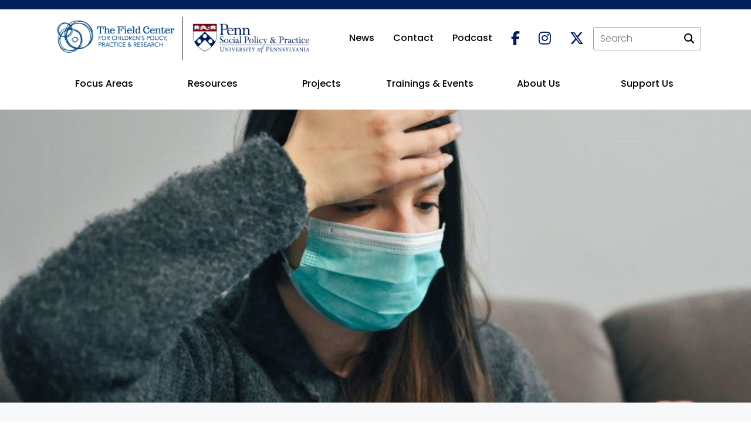

--- FILE ---
content_type: text/html; charset=UTF-8
request_url: https://fieldcenteratpenn.org/projects/the-experiences-of-foster-youth-during-covid-19/
body_size: 16385
content:
<!doctype html>
<html lang="en">
  <head>
    <meta charset="UTF-8">
    <meta http-equiv="Content-Type" content="text/html; charset=UTF-8">
    <meta name="viewport" content="width=device-width, initial-scale=1">
    <link rel="pingback" href="https://fieldcenteratpenn.org/wp/xmlrpc.php" />
    <meta name='robots' content='index, follow, max-image-preview:large, max-snippet:-1, max-video-preview:-1' />
	<style>img:is([sizes="auto" i], [sizes^="auto," i]) { contain-intrinsic-size: 3000px 1500px }</style>
	
	<!-- This site is optimized with the Yoast SEO plugin v19.14 - https://yoast.com/wordpress/plugins/seo/ -->
	<title>The Experiences of Foster Youth During COVID-19 - The Field Center</title>
	<link rel="canonical" href="https://fieldcenteratpenn.org/projects/the-experiences-of-foster-youth-during-covid-19/" />
	<meta property="og:locale" content="en_US" />
	<meta property="og:type" content="article" />
	<meta property="og:title" content="The Experiences of Foster Youth During COVID-19 - The Field Center" />
	<meta property="og:url" content="https://fieldcenteratpenn.org/projects/the-experiences-of-foster-youth-during-covid-19/" />
	<meta property="og:site_name" content="The Field Center" />
	<meta property="article:publisher" content="https://www.facebook.com/fieldcenter" />
	<meta property="article:modified_time" content="2025-01-10T16:19:39+00:00" />
	<meta property="og:image" content="https://fieldcenteratpenn.org/wp-content/uploads/2022/12/Young-woman-with-COVID-Test-e1672664746874-1200x720.jpg" />
	<meta property="og:image:width" content="1216" />
	<meta property="og:image:height" content="730" />
	<meta property="og:image:type" content="image/jpeg" />
	<meta name="twitter:card" content="summary_large_image" />
	<meta name="twitter:site" content="@fieldcenter" />
	<script type="application/ld+json" class="yoast-schema-graph">{"@context":"https://schema.org","@graph":[{"@type":"WebPage","@id":"https://fieldcenteratpenn.org/projects/the-experiences-of-foster-youth-during-covid-19/","url":"https://fieldcenteratpenn.org/projects/the-experiences-of-foster-youth-during-covid-19/","name":"The Experiences of Foster Youth During COVID-19 - The Field Center","isPartOf":{"@id":"https://fieldcenteratpenn.org/#website"},"primaryImageOfPage":{"@id":"https://fieldcenteratpenn.org/projects/the-experiences-of-foster-youth-during-covid-19/#primaryimage"},"image":{"@id":"https://fieldcenteratpenn.org/projects/the-experiences-of-foster-youth-during-covid-19/#primaryimage"},"thumbnailUrl":"https://fieldcenteratpenn.org/wp-content/uploads/2022/12/Young-woman-with-COVID-Test-e1672664746874-1200x720.jpg","datePublished":"2022-11-08T16:21:01+00:00","dateModified":"2025-01-10T16:19:39+00:00","breadcrumb":{"@id":"https://fieldcenteratpenn.org/projects/the-experiences-of-foster-youth-during-covid-19/#breadcrumb"},"inLanguage":"en-US","potentialAction":[{"@type":"ReadAction","target":["https://fieldcenteratpenn.org/projects/the-experiences-of-foster-youth-during-covid-19/"]}]},{"@type":"ImageObject","inLanguage":"en-US","@id":"https://fieldcenteratpenn.org/projects/the-experiences-of-foster-youth-during-covid-19/#primaryimage","url":"https://fieldcenteratpenn.org/wp-content/uploads/2022/12/Young-woman-with-COVID-Test-e1672664746874-1200x720.jpg","contentUrl":"https://fieldcenteratpenn.org/wp-content/uploads/2022/12/Young-woman-with-COVID-Test-e1672664746874-1200x720.jpg","width":1216,"height":730,"caption":"Young woman with COVID Test"},{"@type":"BreadcrumbList","@id":"https://fieldcenteratpenn.org/projects/the-experiences-of-foster-youth-during-covid-19/#breadcrumb","itemListElement":[{"@type":"ListItem","position":1,"name":"Home","item":"https://fieldcenteratpenn.org/"},{"@type":"ListItem","position":2,"name":"Projects","item":"https://fieldcenteratpenn.org/projects/"},{"@type":"ListItem","position":3,"name":"The Experiences of Foster Youth During COVID-19"}]},{"@type":"WebSite","@id":"https://fieldcenteratpenn.org/#website","url":"https://fieldcenteratpenn.org/","name":"The Field Center","description":"","publisher":{"@id":"https://fieldcenteratpenn.org/#organization"},"potentialAction":[{"@type":"SearchAction","target":{"@type":"EntryPoint","urlTemplate":"https://fieldcenteratpenn.org/?s={search_term_string}"},"query-input":"required name=search_term_string"}],"inLanguage":"en-US"},{"@type":"Organization","@id":"https://fieldcenteratpenn.org/#organization","name":"The Field Center","url":"https://fieldcenteratpenn.org/","logo":{"@type":"ImageObject","inLanguage":"en-US","@id":"https://fieldcenteratpenn.org/#/schema/logo/image/","url":"https://fieldcenteratpenn.org/wp-content/uploads/2022/10/Logo-Horizontal-Logo-Dark@2x-e1666708369133.png","contentUrl":"https://fieldcenteratpenn.org/wp-content/uploads/2022/10/Logo-Horizontal-Logo-Dark@2x-e1666708369133.png","width":620,"height":201,"caption":"The Field Center"},"image":{"@id":"https://fieldcenteratpenn.org/#/schema/logo/image/"},"sameAs":["https://www.instagram.com/thefieldcenter/","https://www.facebook.com/fieldcenter","https://twitter.com/fieldcenter"]}]}</script>
	<!-- / Yoast SEO plugin. -->


<link rel='dns-prefetch' href='//fieldcenteratpenn.org' />
<link rel='dns-prefetch' href='//use.fontawesome.com' />
<link rel="alternate" type="application/rss+xml" title="The Field Center &raquo; Feed" href="https://fieldcenteratpenn.org/feed/" />
<link rel="alternate" type="application/rss+xml" title="The Field Center &raquo; Comments Feed" href="https://fieldcenteratpenn.org/comments/feed/" />
		<!-- This site uses the Google Analytics by MonsterInsights plugin v8.28.0 - Using Analytics tracking - https://www.monsterinsights.com/ -->
							<script src="//www.googletagmanager.com/gtag/js?id=G-CYWW52WQ0E"  data-cfasync="false" data-wpfc-render="false" type="text/javascript" async></script>
			<script data-cfasync="false" data-wpfc-render="false" type="text/javascript">
				var mi_version = '8.28.0';
				var mi_track_user = true;
				var mi_no_track_reason = '';
								var MonsterInsightsDefaultLocations = {"page_location":"https:\/\/fieldcenteratpenn.org\/projects\/the-experiences-of-foster-youth-during-covid-19\/"};
				if ( typeof MonsterInsightsPrivacyGuardFilter === 'function' ) {
					var MonsterInsightsLocations = (typeof MonsterInsightsExcludeQuery === 'object') ? MonsterInsightsPrivacyGuardFilter( MonsterInsightsExcludeQuery ) : MonsterInsightsPrivacyGuardFilter( MonsterInsightsDefaultLocations );
				} else {
					var MonsterInsightsLocations = (typeof MonsterInsightsExcludeQuery === 'object') ? MonsterInsightsExcludeQuery : MonsterInsightsDefaultLocations;
				}

								var disableStrs = [
										'ga-disable-G-CYWW52WQ0E',
									];

				/* Function to detect opted out users */
				function __gtagTrackerIsOptedOut() {
					for (var index = 0; index < disableStrs.length; index++) {
						if (document.cookie.indexOf(disableStrs[index] + '=true') > -1) {
							return true;
						}
					}

					return false;
				}

				/* Disable tracking if the opt-out cookie exists. */
				if (__gtagTrackerIsOptedOut()) {
					for (var index = 0; index < disableStrs.length; index++) {
						window[disableStrs[index]] = true;
					}
				}

				/* Opt-out function */
				function __gtagTrackerOptout() {
					for (var index = 0; index < disableStrs.length; index++) {
						document.cookie = disableStrs[index] + '=true; expires=Thu, 31 Dec 2099 23:59:59 UTC; path=/';
						window[disableStrs[index]] = true;
					}
				}

				if ('undefined' === typeof gaOptout) {
					function gaOptout() {
						__gtagTrackerOptout();
					}
				}
								window.dataLayer = window.dataLayer || [];

				window.MonsterInsightsDualTracker = {
					helpers: {},
					trackers: {},
				};
				if (mi_track_user) {
					function __gtagDataLayer() {
						dataLayer.push(arguments);
					}

					function __gtagTracker(type, name, parameters) {
						if (!parameters) {
							parameters = {};
						}

						if (parameters.send_to) {
							__gtagDataLayer.apply(null, arguments);
							return;
						}

						if (type === 'event') {
														parameters.send_to = monsterinsights_frontend.v4_id;
							var hookName = name;
							if (typeof parameters['event_category'] !== 'undefined') {
								hookName = parameters['event_category'] + ':' + name;
							}

							if (typeof MonsterInsightsDualTracker.trackers[hookName] !== 'undefined') {
								MonsterInsightsDualTracker.trackers[hookName](parameters);
							} else {
								__gtagDataLayer('event', name, parameters);
							}
							
						} else {
							__gtagDataLayer.apply(null, arguments);
						}
					}

					__gtagTracker('js', new Date());
					__gtagTracker('set', {
						'developer_id.dZGIzZG': true,
											});
					if ( MonsterInsightsLocations.page_location ) {
						__gtagTracker('set', MonsterInsightsLocations);
					}
										__gtagTracker('config', 'G-CYWW52WQ0E', {"forceSSL":"true","link_attribution":"true"} );
															window.gtag = __gtagTracker;										(function () {
						/* https://developers.google.com/analytics/devguides/collection/analyticsjs/ */
						/* ga and __gaTracker compatibility shim. */
						var noopfn = function () {
							return null;
						};
						var newtracker = function () {
							return new Tracker();
						};
						var Tracker = function () {
							return null;
						};
						var p = Tracker.prototype;
						p.get = noopfn;
						p.set = noopfn;
						p.send = function () {
							var args = Array.prototype.slice.call(arguments);
							args.unshift('send');
							__gaTracker.apply(null, args);
						};
						var __gaTracker = function () {
							var len = arguments.length;
							if (len === 0) {
								return;
							}
							var f = arguments[len - 1];
							if (typeof f !== 'object' || f === null || typeof f.hitCallback !== 'function') {
								if ('send' === arguments[0]) {
									var hitConverted, hitObject = false, action;
									if ('event' === arguments[1]) {
										if ('undefined' !== typeof arguments[3]) {
											hitObject = {
												'eventAction': arguments[3],
												'eventCategory': arguments[2],
												'eventLabel': arguments[4],
												'value': arguments[5] ? arguments[5] : 1,
											}
										}
									}
									if ('pageview' === arguments[1]) {
										if ('undefined' !== typeof arguments[2]) {
											hitObject = {
												'eventAction': 'page_view',
												'page_path': arguments[2],
											}
										}
									}
									if (typeof arguments[2] === 'object') {
										hitObject = arguments[2];
									}
									if (typeof arguments[5] === 'object') {
										Object.assign(hitObject, arguments[5]);
									}
									if ('undefined' !== typeof arguments[1].hitType) {
										hitObject = arguments[1];
										if ('pageview' === hitObject.hitType) {
											hitObject.eventAction = 'page_view';
										}
									}
									if (hitObject) {
										action = 'timing' === arguments[1].hitType ? 'timing_complete' : hitObject.eventAction;
										hitConverted = mapArgs(hitObject);
										__gtagTracker('event', action, hitConverted);
									}
								}
								return;
							}

							function mapArgs(args) {
								var arg, hit = {};
								var gaMap = {
									'eventCategory': 'event_category',
									'eventAction': 'event_action',
									'eventLabel': 'event_label',
									'eventValue': 'event_value',
									'nonInteraction': 'non_interaction',
									'timingCategory': 'event_category',
									'timingVar': 'name',
									'timingValue': 'value',
									'timingLabel': 'event_label',
									'page': 'page_path',
									'location': 'page_location',
									'title': 'page_title',
									'referrer' : 'page_referrer',
								};
								for (arg in args) {
																		if (!(!args.hasOwnProperty(arg) || !gaMap.hasOwnProperty(arg))) {
										hit[gaMap[arg]] = args[arg];
									} else {
										hit[arg] = args[arg];
									}
								}
								return hit;
							}

							try {
								f.hitCallback();
							} catch (ex) {
							}
						};
						__gaTracker.create = newtracker;
						__gaTracker.getByName = newtracker;
						__gaTracker.getAll = function () {
							return [];
						};
						__gaTracker.remove = noopfn;
						__gaTracker.loaded = true;
						window['__gaTracker'] = __gaTracker;
					})();
									} else {
										console.log("");
					(function () {
						function __gtagTracker() {
							return null;
						}

						window['__gtagTracker'] = __gtagTracker;
						window['gtag'] = __gtagTracker;
					})();
									}
			</script>
				<!-- / Google Analytics by MonsterInsights -->
		<script type="text/javascript">
/* <![CDATA[ */
window._wpemojiSettings = {"baseUrl":"https:\/\/s.w.org\/images\/core\/emoji\/15.1.0\/72x72\/","ext":".png","svgUrl":"https:\/\/s.w.org\/images\/core\/emoji\/15.1.0\/svg\/","svgExt":".svg","source":{"concatemoji":"https:\/\/fieldcenteratpenn.org\/wp\/wp-includes\/js\/wp-emoji-release.min.js?ver=6.8.1"}};
/*! This file is auto-generated */
!function(i,n){var o,s,e;function c(e){try{var t={supportTests:e,timestamp:(new Date).valueOf()};sessionStorage.setItem(o,JSON.stringify(t))}catch(e){}}function p(e,t,n){e.clearRect(0,0,e.canvas.width,e.canvas.height),e.fillText(t,0,0);var t=new Uint32Array(e.getImageData(0,0,e.canvas.width,e.canvas.height).data),r=(e.clearRect(0,0,e.canvas.width,e.canvas.height),e.fillText(n,0,0),new Uint32Array(e.getImageData(0,0,e.canvas.width,e.canvas.height).data));return t.every(function(e,t){return e===r[t]})}function u(e,t,n){switch(t){case"flag":return n(e,"\ud83c\udff3\ufe0f\u200d\u26a7\ufe0f","\ud83c\udff3\ufe0f\u200b\u26a7\ufe0f")?!1:!n(e,"\ud83c\uddfa\ud83c\uddf3","\ud83c\uddfa\u200b\ud83c\uddf3")&&!n(e,"\ud83c\udff4\udb40\udc67\udb40\udc62\udb40\udc65\udb40\udc6e\udb40\udc67\udb40\udc7f","\ud83c\udff4\u200b\udb40\udc67\u200b\udb40\udc62\u200b\udb40\udc65\u200b\udb40\udc6e\u200b\udb40\udc67\u200b\udb40\udc7f");case"emoji":return!n(e,"\ud83d\udc26\u200d\ud83d\udd25","\ud83d\udc26\u200b\ud83d\udd25")}return!1}function f(e,t,n){var r="undefined"!=typeof WorkerGlobalScope&&self instanceof WorkerGlobalScope?new OffscreenCanvas(300,150):i.createElement("canvas"),a=r.getContext("2d",{willReadFrequently:!0}),o=(a.textBaseline="top",a.font="600 32px Arial",{});return e.forEach(function(e){o[e]=t(a,e,n)}),o}function t(e){var t=i.createElement("script");t.src=e,t.defer=!0,i.head.appendChild(t)}"undefined"!=typeof Promise&&(o="wpEmojiSettingsSupports",s=["flag","emoji"],n.supports={everything:!0,everythingExceptFlag:!0},e=new Promise(function(e){i.addEventListener("DOMContentLoaded",e,{once:!0})}),new Promise(function(t){var n=function(){try{var e=JSON.parse(sessionStorage.getItem(o));if("object"==typeof e&&"number"==typeof e.timestamp&&(new Date).valueOf()<e.timestamp+604800&&"object"==typeof e.supportTests)return e.supportTests}catch(e){}return null}();if(!n){if("undefined"!=typeof Worker&&"undefined"!=typeof OffscreenCanvas&&"undefined"!=typeof URL&&URL.createObjectURL&&"undefined"!=typeof Blob)try{var e="postMessage("+f.toString()+"("+[JSON.stringify(s),u.toString(),p.toString()].join(",")+"));",r=new Blob([e],{type:"text/javascript"}),a=new Worker(URL.createObjectURL(r),{name:"wpTestEmojiSupports"});return void(a.onmessage=function(e){c(n=e.data),a.terminate(),t(n)})}catch(e){}c(n=f(s,u,p))}t(n)}).then(function(e){for(var t in e)n.supports[t]=e[t],n.supports.everything=n.supports.everything&&n.supports[t],"flag"!==t&&(n.supports.everythingExceptFlag=n.supports.everythingExceptFlag&&n.supports[t]);n.supports.everythingExceptFlag=n.supports.everythingExceptFlag&&!n.supports.flag,n.DOMReady=!1,n.readyCallback=function(){n.DOMReady=!0}}).then(function(){return e}).then(function(){var e;n.supports.everything||(n.readyCallback(),(e=n.source||{}).concatemoji?t(e.concatemoji):e.wpemoji&&e.twemoji&&(t(e.twemoji),t(e.wpemoji)))}))}((window,document),window._wpemojiSettings);
/* ]]> */
</script>
<style id='wp-emoji-styles-inline-css' type='text/css'>

	img.wp-smiley, img.emoji {
		display: inline !important;
		border: none !important;
		box-shadow: none !important;
		height: 1em !important;
		width: 1em !important;
		margin: 0 0.07em !important;
		vertical-align: -0.1em !important;
		background: none !important;
		padding: 0 !important;
	}
</style>
<link rel='stylesheet' id='wp-block-library-css' href='https://fieldcenteratpenn.org/wp/wp-includes/css/dist/block-library/style.min.css?ver=6.8.1' type='text/css' media='all' />
<style id='classic-theme-styles-inline-css' type='text/css'>
/*! This file is auto-generated */
.wp-block-button__link{color:#fff;background-color:#32373c;border-radius:9999px;box-shadow:none;text-decoration:none;padding:calc(.667em + 2px) calc(1.333em + 2px);font-size:1.125em}.wp-block-file__button{background:#32373c;color:#fff;text-decoration:none}
</style>
<style id='global-styles-inline-css' type='text/css'>
:root{--wp--preset--aspect-ratio--square: 1;--wp--preset--aspect-ratio--4-3: 4/3;--wp--preset--aspect-ratio--3-4: 3/4;--wp--preset--aspect-ratio--3-2: 3/2;--wp--preset--aspect-ratio--2-3: 2/3;--wp--preset--aspect-ratio--16-9: 16/9;--wp--preset--aspect-ratio--9-16: 9/16;--wp--preset--color--black: #000000;--wp--preset--color--cyan-bluish-gray: #abb8c3;--wp--preset--color--white: #ffffff;--wp--preset--color--pale-pink: #f78da7;--wp--preset--color--vivid-red: #cf2e2e;--wp--preset--color--luminous-vivid-orange: #ff6900;--wp--preset--color--luminous-vivid-amber: #fcb900;--wp--preset--color--light-green-cyan: #7bdcb5;--wp--preset--color--vivid-green-cyan: #00d084;--wp--preset--color--pale-cyan-blue: #8ed1fc;--wp--preset--color--vivid-cyan-blue: #0693e3;--wp--preset--color--vivid-purple: #9b51e0;--wp--preset--gradient--vivid-cyan-blue-to-vivid-purple: linear-gradient(135deg,rgba(6,147,227,1) 0%,rgb(155,81,224) 100%);--wp--preset--gradient--light-green-cyan-to-vivid-green-cyan: linear-gradient(135deg,rgb(122,220,180) 0%,rgb(0,208,130) 100%);--wp--preset--gradient--luminous-vivid-amber-to-luminous-vivid-orange: linear-gradient(135deg,rgba(252,185,0,1) 0%,rgba(255,105,0,1) 100%);--wp--preset--gradient--luminous-vivid-orange-to-vivid-red: linear-gradient(135deg,rgba(255,105,0,1) 0%,rgb(207,46,46) 100%);--wp--preset--gradient--very-light-gray-to-cyan-bluish-gray: linear-gradient(135deg,rgb(238,238,238) 0%,rgb(169,184,195) 100%);--wp--preset--gradient--cool-to-warm-spectrum: linear-gradient(135deg,rgb(74,234,220) 0%,rgb(151,120,209) 20%,rgb(207,42,186) 40%,rgb(238,44,130) 60%,rgb(251,105,98) 80%,rgb(254,248,76) 100%);--wp--preset--gradient--blush-light-purple: linear-gradient(135deg,rgb(255,206,236) 0%,rgb(152,150,240) 100%);--wp--preset--gradient--blush-bordeaux: linear-gradient(135deg,rgb(254,205,165) 0%,rgb(254,45,45) 50%,rgb(107,0,62) 100%);--wp--preset--gradient--luminous-dusk: linear-gradient(135deg,rgb(255,203,112) 0%,rgb(199,81,192) 50%,rgb(65,88,208) 100%);--wp--preset--gradient--pale-ocean: linear-gradient(135deg,rgb(255,245,203) 0%,rgb(182,227,212) 50%,rgb(51,167,181) 100%);--wp--preset--gradient--electric-grass: linear-gradient(135deg,rgb(202,248,128) 0%,rgb(113,206,126) 100%);--wp--preset--gradient--midnight: linear-gradient(135deg,rgb(2,3,129) 0%,rgb(40,116,252) 100%);--wp--preset--font-size--small: 13px;--wp--preset--font-size--medium: 20px;--wp--preset--font-size--large: 36px;--wp--preset--font-size--x-large: 42px;--wp--preset--spacing--20: 0.44rem;--wp--preset--spacing--30: 0.67rem;--wp--preset--spacing--40: 1rem;--wp--preset--spacing--50: 1.5rem;--wp--preset--spacing--60: 2.25rem;--wp--preset--spacing--70: 3.38rem;--wp--preset--spacing--80: 5.06rem;--wp--preset--shadow--natural: 6px 6px 9px rgba(0, 0, 0, 0.2);--wp--preset--shadow--deep: 12px 12px 50px rgba(0, 0, 0, 0.4);--wp--preset--shadow--sharp: 6px 6px 0px rgba(0, 0, 0, 0.2);--wp--preset--shadow--outlined: 6px 6px 0px -3px rgba(255, 255, 255, 1), 6px 6px rgba(0, 0, 0, 1);--wp--preset--shadow--crisp: 6px 6px 0px rgba(0, 0, 0, 1);}:where(.is-layout-flex){gap: 0.5em;}:where(.is-layout-grid){gap: 0.5em;}body .is-layout-flex{display: flex;}.is-layout-flex{flex-wrap: wrap;align-items: center;}.is-layout-flex > :is(*, div){margin: 0;}body .is-layout-grid{display: grid;}.is-layout-grid > :is(*, div){margin: 0;}:where(.wp-block-columns.is-layout-flex){gap: 2em;}:where(.wp-block-columns.is-layout-grid){gap: 2em;}:where(.wp-block-post-template.is-layout-flex){gap: 1.25em;}:where(.wp-block-post-template.is-layout-grid){gap: 1.25em;}.has-black-color{color: var(--wp--preset--color--black) !important;}.has-cyan-bluish-gray-color{color: var(--wp--preset--color--cyan-bluish-gray) !important;}.has-white-color{color: var(--wp--preset--color--white) !important;}.has-pale-pink-color{color: var(--wp--preset--color--pale-pink) !important;}.has-vivid-red-color{color: var(--wp--preset--color--vivid-red) !important;}.has-luminous-vivid-orange-color{color: var(--wp--preset--color--luminous-vivid-orange) !important;}.has-luminous-vivid-amber-color{color: var(--wp--preset--color--luminous-vivid-amber) !important;}.has-light-green-cyan-color{color: var(--wp--preset--color--light-green-cyan) !important;}.has-vivid-green-cyan-color{color: var(--wp--preset--color--vivid-green-cyan) !important;}.has-pale-cyan-blue-color{color: var(--wp--preset--color--pale-cyan-blue) !important;}.has-vivid-cyan-blue-color{color: var(--wp--preset--color--vivid-cyan-blue) !important;}.has-vivid-purple-color{color: var(--wp--preset--color--vivid-purple) !important;}.has-black-background-color{background-color: var(--wp--preset--color--black) !important;}.has-cyan-bluish-gray-background-color{background-color: var(--wp--preset--color--cyan-bluish-gray) !important;}.has-white-background-color{background-color: var(--wp--preset--color--white) !important;}.has-pale-pink-background-color{background-color: var(--wp--preset--color--pale-pink) !important;}.has-vivid-red-background-color{background-color: var(--wp--preset--color--vivid-red) !important;}.has-luminous-vivid-orange-background-color{background-color: var(--wp--preset--color--luminous-vivid-orange) !important;}.has-luminous-vivid-amber-background-color{background-color: var(--wp--preset--color--luminous-vivid-amber) !important;}.has-light-green-cyan-background-color{background-color: var(--wp--preset--color--light-green-cyan) !important;}.has-vivid-green-cyan-background-color{background-color: var(--wp--preset--color--vivid-green-cyan) !important;}.has-pale-cyan-blue-background-color{background-color: var(--wp--preset--color--pale-cyan-blue) !important;}.has-vivid-cyan-blue-background-color{background-color: var(--wp--preset--color--vivid-cyan-blue) !important;}.has-vivid-purple-background-color{background-color: var(--wp--preset--color--vivid-purple) !important;}.has-black-border-color{border-color: var(--wp--preset--color--black) !important;}.has-cyan-bluish-gray-border-color{border-color: var(--wp--preset--color--cyan-bluish-gray) !important;}.has-white-border-color{border-color: var(--wp--preset--color--white) !important;}.has-pale-pink-border-color{border-color: var(--wp--preset--color--pale-pink) !important;}.has-vivid-red-border-color{border-color: var(--wp--preset--color--vivid-red) !important;}.has-luminous-vivid-orange-border-color{border-color: var(--wp--preset--color--luminous-vivid-orange) !important;}.has-luminous-vivid-amber-border-color{border-color: var(--wp--preset--color--luminous-vivid-amber) !important;}.has-light-green-cyan-border-color{border-color: var(--wp--preset--color--light-green-cyan) !important;}.has-vivid-green-cyan-border-color{border-color: var(--wp--preset--color--vivid-green-cyan) !important;}.has-pale-cyan-blue-border-color{border-color: var(--wp--preset--color--pale-cyan-blue) !important;}.has-vivid-cyan-blue-border-color{border-color: var(--wp--preset--color--vivid-cyan-blue) !important;}.has-vivid-purple-border-color{border-color: var(--wp--preset--color--vivid-purple) !important;}.has-vivid-cyan-blue-to-vivid-purple-gradient-background{background: var(--wp--preset--gradient--vivid-cyan-blue-to-vivid-purple) !important;}.has-light-green-cyan-to-vivid-green-cyan-gradient-background{background: var(--wp--preset--gradient--light-green-cyan-to-vivid-green-cyan) !important;}.has-luminous-vivid-amber-to-luminous-vivid-orange-gradient-background{background: var(--wp--preset--gradient--luminous-vivid-amber-to-luminous-vivid-orange) !important;}.has-luminous-vivid-orange-to-vivid-red-gradient-background{background: var(--wp--preset--gradient--luminous-vivid-orange-to-vivid-red) !important;}.has-very-light-gray-to-cyan-bluish-gray-gradient-background{background: var(--wp--preset--gradient--very-light-gray-to-cyan-bluish-gray) !important;}.has-cool-to-warm-spectrum-gradient-background{background: var(--wp--preset--gradient--cool-to-warm-spectrum) !important;}.has-blush-light-purple-gradient-background{background: var(--wp--preset--gradient--blush-light-purple) !important;}.has-blush-bordeaux-gradient-background{background: var(--wp--preset--gradient--blush-bordeaux) !important;}.has-luminous-dusk-gradient-background{background: var(--wp--preset--gradient--luminous-dusk) !important;}.has-pale-ocean-gradient-background{background: var(--wp--preset--gradient--pale-ocean) !important;}.has-electric-grass-gradient-background{background: var(--wp--preset--gradient--electric-grass) !important;}.has-midnight-gradient-background{background: var(--wp--preset--gradient--midnight) !important;}.has-small-font-size{font-size: var(--wp--preset--font-size--small) !important;}.has-medium-font-size{font-size: var(--wp--preset--font-size--medium) !important;}.has-large-font-size{font-size: var(--wp--preset--font-size--large) !important;}.has-x-large-font-size{font-size: var(--wp--preset--font-size--x-large) !important;}
:where(.wp-block-post-template.is-layout-flex){gap: 1.25em;}:where(.wp-block-post-template.is-layout-grid){gap: 1.25em;}
:where(.wp-block-columns.is-layout-flex){gap: 2em;}:where(.wp-block-columns.is-layout-grid){gap: 2em;}
:root :where(.wp-block-pullquote){font-size: 1.5em;line-height: 1.6;}
</style>
<link rel='stylesheet' id='contact-form-7-css' href='https://fieldcenteratpenn.org/wp-content/plugins/contact-form-7/includes/css/styles.css?ver=5.9.8' type='text/css' media='all' />
<link rel='stylesheet' id='ivory-search-styles-css' href='https://fieldcenteratpenn.org/wp-content/plugins/add-search-to-menu/public/css/ivory-search.min.css?ver=4.8.2' type='text/css' media='all' />
<link rel='stylesheet' id='search-filter-plugin-styles-css' href='https://fieldcenteratpenn.org/wp-content/plugins/search-filter-pro/public/assets/css/search-filter.min.css?ver=2.5.13' type='text/css' media='all' />
<link rel='stylesheet' id='style-css' href='https://fieldcenteratpenn.org/wp-content/themes/field-center/dist/css/style.css?ver=6.8.1' type='text/css' media='all' />
<link rel='stylesheet' id='theme-style-css' href='https://fieldcenteratpenn.org/wp-content/themes/field-center/style.css?ver=6.8.1' type='text/css' media='all' />
<link rel='stylesheet' id='wp-pagenavi-css' href='https://fieldcenteratpenn.org/wp-content/plugins/wp-pagenavi/pagenavi-css.css?ver=2.70' type='text/css' media='all' />
<link rel='stylesheet' id='font-awesome-official-css' href='https://use.fontawesome.com/releases/v6.6.0/css/all.css' type='text/css' media='all' integrity="sha384-h/hnnw1Bi4nbpD6kE7nYfCXzovi622sY5WBxww8ARKwpdLj5kUWjRuyiXaD1U2JT" crossorigin="anonymous" />
<link rel='stylesheet' id='font-awesome-official-v4shim-css' href='https://use.fontawesome.com/releases/v6.6.0/css/v4-shims.css' type='text/css' media='all' integrity="sha384-Heamg4F/EELwbmnBJapxaWTkcdX/DCrJpYgSshI5BkI7xghn3RvDcpG+1xUJt/7K" crossorigin="anonymous" />
<script type="text/javascript" src="https://fieldcenteratpenn.org/wp-content/plugins/google-analytics-for-wordpress/assets/js/frontend-gtag.min.js?ver=8.28.0" id="monsterinsights-frontend-script-js"></script>
<script data-cfasync="false" data-wpfc-render="false" type="text/javascript" id='monsterinsights-frontend-script-js-extra'>/* <![CDATA[ */
var monsterinsights_frontend = {"js_events_tracking":"true","download_extensions":"doc,pdf,ppt,zip,xls,docx,pptx,xlsx","inbound_paths":"[{\"path\":\"\\\/go\\\/\",\"label\":\"affiliate\"},{\"path\":\"\\\/recommend\\\/\",\"label\":\"affiliate\"}]","home_url":"https:\/\/fieldcenteratpenn.org","hash_tracking":"false","v4_id":"G-CYWW52WQ0E"};/* ]]> */
</script>
<script type="text/javascript" src="https://fieldcenteratpenn.org/wp/wp-includes/js/jquery/jquery.min.js?ver=3.7.1" id="jquery-core-js"></script>
<script type="text/javascript" src="https://fieldcenteratpenn.org/wp/wp-includes/js/jquery/jquery-migrate.min.js?ver=3.4.1" id="jquery-migrate-js"></script>
<script type="text/javascript" id="search-filter-plugin-build-js-extra">
/* <![CDATA[ */
var SF_LDATA = {"ajax_url":"https:\/\/fieldcenteratpenn.org\/wp\/wp-admin\/admin-ajax.php","home_url":"https:\/\/fieldcenteratpenn.org\/","extensions":[]};
/* ]]> */
</script>
<script type="text/javascript" src="https://fieldcenteratpenn.org/wp-content/plugins/search-filter-pro/public/assets/js/search-filter-build.min.js?ver=2.5.13" id="search-filter-plugin-build-js"></script>
<script type="text/javascript" src="https://fieldcenteratpenn.org/wp-content/plugins/search-filter-pro/public/assets/js/chosen.jquery.min.js?ver=2.5.13" id="search-filter-plugin-chosen-js"></script>
<link rel="https://api.w.org/" href="https://fieldcenteratpenn.org/wp-json/" /><link rel="alternate" title="JSON" type="application/json" href="https://fieldcenteratpenn.org/wp-json/wp/v2/pages/327" /><link rel="EditURI" type="application/rsd+xml" title="RSD" href="https://fieldcenteratpenn.org/wp/xmlrpc.php?rsd" />
<meta name="generator" content="WordPress 6.8.1" />
<link rel='shortlink' href='https://fieldcenteratpenn.org/?p=327' />
<link rel="alternate" title="oEmbed (JSON)" type="application/json+oembed" href="https://fieldcenteratpenn.org/wp-json/oembed/1.0/embed?url=https%3A%2F%2Ffieldcenteratpenn.org%2Fprojects%2Fthe-experiences-of-foster-youth-during-covid-19%2F" />
<link rel="alternate" title="oEmbed (XML)" type="text/xml+oembed" href="https://fieldcenteratpenn.org/wp-json/oembed/1.0/embed?url=https%3A%2F%2Ffieldcenteratpenn.org%2Fprojects%2Fthe-experiences-of-foster-youth-during-covid-19%2F&#038;format=xml" />
		<script>
			document.documentElement.className = document.documentElement.className.replace('no-js', 'js');
		</script>
				<style>
			.no-js img.lazyload {
				display: none;
			}

			figure.wp-block-image img.lazyloading {
				min-width: 150px;
			}

						.lazyload, .lazyloading {
				opacity: 0;
			}

			.lazyloaded {
				opacity: 1;
				transition: opacity 400ms;
				transition-delay: 0ms;
			}

					</style>
		<link rel="icon" href="https://fieldcenteratpenn.org/wp-content/uploads/2023/01/cropped-android-chrome-512x512-1-32x32.png" sizes="32x32" />
<link rel="icon" href="https://fieldcenteratpenn.org/wp-content/uploads/2023/01/cropped-android-chrome-512x512-1-192x192.png" sizes="192x192" />
<link rel="apple-touch-icon" href="https://fieldcenteratpenn.org/wp-content/uploads/2023/01/cropped-android-chrome-512x512-1-180x180.png" />
<meta name="msapplication-TileImage" content="https://fieldcenteratpenn.org/wp-content/uploads/2023/01/cropped-android-chrome-512x512-1-270x270.png" />

  </head>

  <body class="wp-singular page-template-default page page-id-327 page-child parent-pageid-142 wp-theme-field-center field-center">
		<div role="navigation" aria-labelledby="skip-to-main">
      <a id="skip-to-main" href="#main-content" class="visually-hidden sr-only focusable skip-link">
        Skip to main content
      </a>
    </div>

    <div class="dialog-off-canvas-main-canvas" data-off-canvas-main-canvas>
      <div class="page">
			 <header>
        <nav class="navbar navbar-expand-lg secondary-nav navbar-light" aria-label="Secondary navigation">
          <div class="container">
            <a href="/" class="navbar-brand" tabindex="0">
              <img class="nav-fccp-logo lazyload" data-src="https://fieldcenteratpenn.org/wp-content/uploads/2022/10/Logo-Horizontal-Logo-Dark@2x-e1666708369133.png" alt="FCCP Logo" src="[data-uri]" style="--smush-placeholder-width: 620px; --smush-placeholder-aspect-ratio: 620/201;">
              <img class="nav-upenn-logo lazyload" data-src="/wp-content/themes/field-center/src/images/logo-penn-ssp.png" alt="U Penn Logo" src="[data-uri]">
            </a>
            <div class="right-menu">
              <div class="toggler-container toggler-menu">
                <button class="navbar-toggler" type="button" data-toggle="collapse" data-target="#navbarSupportedContent" aria-controls="navbarSupportedContent" aria-expanded="false" aria-label="Toggle navigation">
                  <span class="navbar-toggler-icon"></span>
                  <span class="toggler-label menu-label">Menu</span>
                  <span class="toggler-label close-label">Close</span>
                </button>
              </div>
              <div id="navbarSupportedContent" class="collapse navbar-collapse">
                <div class="menu-top-menu primary mobile">
                  <ul class="main-nav container">
                                        <li class="nav-item  menu-item menu-item-type-post_type menu-item-object-page menu-item-161 menu-item-has-children">
                      <div class="navbar-accordion">
                     <div class="accordion-title-container" aria-expanded="true">                       <a class="nav-link" href="https://fieldcenteratpenn.org/focus-areas/" tabindex="0">Focus Areas</a>
                                              <button class="navbar-menu-toggler" type="button" data-toggle="menu-collapse" data-target="#navContent" aria-controls="navContent" aria-expanded="false" aria-label="Toggle navigation item">
                          <span class="navbar-menu-toggler-icon"></span>
                        </button>

                        <ul class="nav-drop">
                                                            <li class="nav-drop-item">
                                    <a href="https://fieldcenteratpenn.org/focus-areas/child-welfare-policy/">Child Welfare Policy</a>
                                </li>
                                                            <li class="nav-drop-item">
                                    <a href="https://fieldcenteratpenn.org/focus-areas/child-welfare-workforce/">Child Welfare Workforce</a>
                                </li>
                                                            <li class="nav-drop-item">
                                    <a href="https://fieldcenteratpenn.org/focus-areas/covid-19/">COVID-19</a>
                                </li>
                                                            <li class="nav-drop-item">
                                    <a href="https://fieldcenteratpenn.org/focus-areas/higher-education/">Higher Education</a>
                                </li>
                                                            <li class="nav-drop-item">
                                    <a href="https://fieldcenteratpenn.org/focus-areas/older-youth/">Older Youth</a>
                                </li>
                                                    </ul>
                        </div>
                                            </div>
                        
                                            </li>
                                        <li class="nav-item  menu-item menu-item-type-post_type menu-item-object-page menu-item-160 menu-item-has-children">
                      <div class="navbar-accordion">
                     <div class="accordion-title-container" aria-expanded="true">                       <a class="nav-link" href="https://fieldcenteratpenn.org/resources/" tabindex="0">Resources</a>
                                              <button class="navbar-menu-toggler" type="button" data-toggle="menu-collapse" data-target="#navContent" aria-controls="navContent" aria-expanded="false" aria-label="Toggle navigation item">
                          <span class="navbar-menu-toggler-icon"></span>
                        </button>

                        <ul class="nav-drop">
                                                            <li class="nav-drop-item">
                                    <a href="https://fieldcenteratpenn.org/field-center-newsletters/">Field Center Newsletters</a>
                                </li>
                                                    </ul>
                        </div>
                                            </div>
                        
                                            </li>
                                        <li class="nav-item  menu-item menu-item-type-post_type menu-item-object-page current-page-ancestor menu-item-159 menu-item-has-children">
                      <div class="navbar-accordion">
                     <div class="accordion-title-container" aria-expanded="true">                       <a class="nav-link" href="https://fieldcenteratpenn.org/projects/" tabindex="0">Projects</a>
                                              <button class="navbar-menu-toggler" type="button" data-toggle="menu-collapse" data-target="#navContent" aria-controls="navContent" aria-expanded="false" aria-label="Toggle navigation item">
                          <span class="navbar-menu-toggler-icon"></span>
                        </button>

                        <ul class="nav-drop">
                                                            <li class="nav-drop-item">
                                    <a href="https://fieldcenteratpenn.org/projects/current-projects/">Current Projects</a>
                                </li>
                                                            <li class="nav-drop-item">
                                    <a href="https://fieldcenteratpenn.org/projects/past-projects/">Past Projects</a>
                                </li>
                                                    </ul>
                        </div>
                                            </div>
                        
                                            </li>
                                        <li class="nav-item  menu-item menu-item-type-post_type menu-item-object-listing_page menu-item-323 menu-item-has-children">
                      <div class="navbar-accordion">
                     <div class="accordion-title-container" aria-expanded="true">                       <a class="nav-link" href="https://fieldcenteratpenn.org/listing_page/trainings-events/" tabindex="0">Trainings &amp; Events</a>
                                              <button class="navbar-menu-toggler" type="button" data-toggle="menu-collapse" data-target="#navContent" aria-controls="navContent" aria-expanded="false" aria-label="Toggle navigation item">
                          <span class="navbar-menu-toggler-icon"></span>
                        </button>

                        <ul class="nav-drop">
                                                            <li class="nav-drop-item">
                                    <a href="https://fieldcenteratpenn.org/community-symposia/">Community Symposia</a>
                                </li>
                                                            <li class="nav-drop-item">
                                    <a href="https://fieldcenteratpenn.org/past-events/">Past Events</a>
                                </li>
                                                    </ul>
                        </div>
                                            </div>
                        
                                            </li>
                                        <li class="nav-item  menu-item menu-item-type-post_type menu-item-object-page menu-item-158 menu-item-has-children">
                      <div class="navbar-accordion">
                     <div class="accordion-title-container" aria-expanded="true">                       <a class="nav-link" href="https://fieldcenteratpenn.org/about-us/" tabindex="0">About Us</a>
                                              <button class="navbar-menu-toggler" type="button" data-toggle="menu-collapse" data-target="#navContent" aria-controls="navContent" aria-expanded="false" aria-label="Toggle navigation item">
                          <span class="navbar-menu-toggler-icon"></span>
                        </button>

                        <ul class="nav-drop">
                                                            <li class="nav-drop-item">
                                    <a href="https://fieldcenteratpenn.org/about-us/our-history/">Our History</a>
                                </li>
                                                            <li class="nav-drop-item">
                                    <a href="https://fieldcenteratpenn.org/letter-from-the-managing-faculty-director/">Letter from the Managing Faculty Director</a>
                                </li>
                                                            <li class="nav-drop-item">
                                    <a href="https://fieldcenteratpenn.org/faculty/">Faculty</a>
                                </li>
                                                            <li class="nav-drop-item">
                                    <a href="https://fieldcenteratpenn.org/about-us/staff/">Staff</a>
                                </li>
                                                            <li class="nav-drop-item">
                                    <a href="https://fieldcenteratpenn.org/student-interns/">Student Interns</a>
                                </li>
                                                            <li class="nav-drop-item">
                                    <a href="https://fieldcenteratpenn.org/advisory-board/">Advisory Board</a>
                                </li>
                                                            <li class="nav-drop-item">
                                    <a href="https://fieldcenteratpenn.org/young-professionals-council/">Young Professionals Council</a>
                                </li>
                                                    </ul>
                        </div>
                                            </div>
                        
                                            </li>
                                        <li class="nav-item  menu-item menu-item-type-post_type menu-item-object-page menu-item-162 menu-item-has-children">
                      <div class="navbar-accordion">
                     <div class="accordion-title-container" aria-expanded="true">                       <a class="nav-link" href="https://fieldcenteratpenn.org/support-us/" tabindex="0">Support Us</a>
                                              <button class="navbar-menu-toggler" type="button" data-toggle="menu-collapse" data-target="#navContent" aria-controls="navContent" aria-expanded="false" aria-label="Toggle navigation item">
                          <span class="navbar-menu-toggler-icon"></span>
                        </button>

                        <ul class="nav-drop">
                                                            <li class="nav-drop-item">
                                    <a href="https://fieldcenteratpenn.org/support-us/ways-to-give/">Ways to Give</a>
                                </li>
                                                    </ul>
                        </div>
                                            </div>
                        
                                            </li>
                                      </ul>
                </div>
                <div class="menu-top-menu secondary block block--secondarynavigation">
                  <ul class="main-nav container">
                                          <li class="nav-item  menu-item menu-item-type-post_type menu-item-object-listing_page menu-item-270 ">
                              <a class="nav-link p-3 " href="https://fieldcenteratpenn.org/listing_page/news/"><span>News</span></a>
                                                        </li>
                                          <li class="nav-item  menu-item menu-item-type-custom menu-item-object-custom menu-item-272 ">
                              <a class="nav-link p-3 " href="https://fieldcenteratpenn.org/contact/"><span>Contact</span></a>
                                                        </li>
                                          <li class="nav-item  menu-item menu-item-type-post_type menu-item-object-page menu-item-4959 ">
                              <a class="nav-link p-3 " href="https://fieldcenteratpenn.org/projects/current-projects/the-field-centers-aging-out-podcast/"><span>Podcast</span></a>
                                                        </li>
                                        </ul>
                </div>
								<div class="social-media">
									<ul class="nav justify-content-center align-content-center d-inline-flex flex-nowrap ">

										<li class="nav-item"><a class="p-3 d-inline-block" href="https://www.facebook.com/fieldcenter" target="_blank"><span class="sr-only">Facebook</span><i class="fa-brands fa-facebook-f fa-xl text-dark"></i></a></li>
										<li class="nav-item"><a class="p-3 d-inline-block" href="https://www.instagram.com/thefieldcenter/" target="_blank"><span class="sr-only">Instagram</span><i class="fa-brands fa-instagram fa-xl text-dark"></i></a></li>
										<li class="nav-item"><a class="p-3 d-inline-block" href="https://www.twitter.com/fieldcenter" target="_blank"><span class="sr-only">Twitter</span><i class="fa-brands fa-x-twitter fa-xl text-dark"></i></a></li>



								 </ul>

								</div>
              </div>

                              <div class="close-search">
                  <button id="close-toggle" class="close-search-button" tabindex="0" aria-expanded="false" aria-label="Close search"><i class="fas fa-times"></i></button>
                </div>
                <div class="searchform nav toggler-container align-content-center">
                  <div class="nav-item search_menu"><form role="search" method="get" id="searchform" class="searchform" action="https://fieldcenteratpenn.org">
  <div class="search-container">
    <label class="screen-reader-text" for="s">Search for:</label>
    <input type="text" class="form-search form-control" placeholder="Search" value="" name="s" id="s" />
    <button type="submit">
      <i aria-hidden="true" class="fas fa-search" title="Search"></i>
      <span class="sr-only">Search</span>
    </button>
  </div>
<input type="hidden" name="id" value="4" /></form>
</div>
                  <button class="search-toggler" id="search-toggle" tabindex="0" aria-expanded="false" aria-label="Toggle search">
                    <span class="search-toggler-icon"></span>
                    <span class="search-toggler-text">
                      <span class="collapsed">Search</span>
                    </span>
                  </button>
                </div>
                          </div>
          </div>
        </nav>
        <nav class="navbar navbar-expand-lg primary-nav navbar-light" aria-label="Primary navigation">
          <div class="container">
            <div class="menu-top-menu primary">
              <ul class="main-nav">
                                    <li class="nav-item  menu-item menu-item-type-post_type menu-item-object-page menu-item-161 menu-item-has-children">
                        <a class="nav-link" href="https://fieldcenteratpenn.org/focus-areas/">Focus Areas</a>
                                                    <ul class="nav-drop">
                                                                    <li class="nav-drop-item">
                                        <a href="https://fieldcenteratpenn.org/focus-areas/child-welfare-policy/">Child Welfare Policy</a>
                                    </li>
                                                                    <li class="nav-drop-item">
                                        <a href="https://fieldcenteratpenn.org/focus-areas/child-welfare-workforce/">Child Welfare Workforce</a>
                                    </li>
                                                                    <li class="nav-drop-item">
                                        <a href="https://fieldcenteratpenn.org/focus-areas/covid-19/">COVID-19</a>
                                    </li>
                                                                    <li class="nav-drop-item">
                                        <a href="https://fieldcenteratpenn.org/focus-areas/higher-education/">Higher Education</a>
                                    </li>
                                                                    <li class="nav-drop-item">
                                        <a href="https://fieldcenteratpenn.org/focus-areas/older-youth/">Older Youth</a>
                                    </li>
                                                            </ul>
                                            </li>
                                    <li class="nav-item  menu-item menu-item-type-post_type menu-item-object-page menu-item-160 menu-item-has-children">
                        <a class="nav-link" href="https://fieldcenteratpenn.org/resources/">Resources</a>
                                                    <ul class="nav-drop">
                                                                    <li class="nav-drop-item">
                                        <a href="https://fieldcenteratpenn.org/field-center-newsletters/">Field Center Newsletters</a>
                                    </li>
                                                            </ul>
                                            </li>
                                    <li class="nav-item  menu-item menu-item-type-post_type menu-item-object-page current-page-ancestor menu-item-159 menu-item-has-children">
                        <a class="nav-link" href="https://fieldcenteratpenn.org/projects/">Projects</a>
                                                    <ul class="nav-drop">
                                                                    <li class="nav-drop-item">
                                        <a href="https://fieldcenteratpenn.org/projects/current-projects/">Current Projects</a>
                                    </li>
                                                                    <li class="nav-drop-item">
                                        <a href="https://fieldcenteratpenn.org/projects/past-projects/">Past Projects</a>
                                    </li>
                                                            </ul>
                                            </li>
                                    <li class="nav-item  menu-item menu-item-type-post_type menu-item-object-listing_page menu-item-323 menu-item-has-children">
                        <a class="nav-link" href="https://fieldcenteratpenn.org/listing_page/trainings-events/">Trainings &amp; Events</a>
                                                    <ul class="nav-drop">
                                                                    <li class="nav-drop-item">
                                        <a href="https://fieldcenteratpenn.org/community-symposia/">Community Symposia</a>
                                    </li>
                                                                    <li class="nav-drop-item">
                                        <a href="https://fieldcenteratpenn.org/past-events/">Past Events</a>
                                    </li>
                                                            </ul>
                                            </li>
                                    <li class="nav-item  menu-item menu-item-type-post_type menu-item-object-page menu-item-158 menu-item-has-children">
                        <a class="nav-link" href="https://fieldcenteratpenn.org/about-us/">About Us</a>
                                                    <ul class="nav-drop">
                                                                    <li class="nav-drop-item">
                                        <a href="https://fieldcenteratpenn.org/about-us/our-history/">Our History</a>
                                    </li>
                                                                    <li class="nav-drop-item">
                                        <a href="https://fieldcenteratpenn.org/letter-from-the-managing-faculty-director/">Letter from the Managing Faculty Director</a>
                                    </li>
                                                                    <li class="nav-drop-item">
                                        <a href="https://fieldcenteratpenn.org/faculty/">Faculty</a>
                                    </li>
                                                                    <li class="nav-drop-item">
                                        <a href="https://fieldcenteratpenn.org/about-us/staff/">Staff</a>
                                    </li>
                                                                    <li class="nav-drop-item">
                                        <a href="https://fieldcenteratpenn.org/student-interns/">Student Interns</a>
                                    </li>
                                                                    <li class="nav-drop-item">
                                        <a href="https://fieldcenteratpenn.org/advisory-board/">Advisory Board</a>
                                    </li>
                                                                    <li class="nav-drop-item">
                                        <a href="https://fieldcenteratpenn.org/young-professionals-council/">Young Professionals Council</a>
                                    </li>
                                                            </ul>
                                            </li>
                                    <li class="nav-item  menu-item menu-item-type-post_type menu-item-object-page menu-item-162 menu-item-has-children">
                        <a class="nav-link" href="https://fieldcenteratpenn.org/support-us/">Support Us</a>
                                                    <ul class="nav-drop">
                                                                    <li class="nav-drop-item">
                                        <a href="https://fieldcenteratpenn.org/support-us/ways-to-give/">Ways to Give</a>
                                    </li>
                                                            </ul>
                                            </li>
                              </ul>
            </div>
          </div>
        </nav>
        				</header>
				<main>
        <div class="page__content">
          <div class="main-container" id="main-content">

              <div class="page__header">
                <div class="container">
                  <div class="hidden">
                  </div>
                </div>
              </div>
              <div class="page__content">
                <div class="container">
                  <div class="block block--mainpagecontent">
                    

  <div class="content-wrapper">
          <article class="post-type-page landing" id="post-327">
              <section class="article-content">
            <div class="page page--content content-container">
              <div class="page__container container">

                <div class="block block--mainpagecontent">
									                 <div class="layout layout--standard standard node node--type-landing-page node--view-mode-full">
                   <div class="layout__row layout__row--top row">
                      <div class="full-bleed layout__region layout__region--top-first">
                        <div class="field field--field-image bundle--type-landing-page view-mode--full">

                          <img data-src="https://fieldcenteratpenn.org/wp-content/uploads/2022/12/Young-woman-with-COVID-Test-e1672664746874-1200x720.jpg" class="full-bleed lazyload" alt="Young woman with COVID Test" src="[data-uri]" style="--smush-placeholder-width: 1200px; --smush-placeholder-aspect-ratio: 1200/720;">
                        </div>


                      </div>


                                        <div class="col-12 layout__region layout__region--title-region text-center py-5">
																								<div class="eyebrow mb-3">
													project
												</div>
												                        <h1 class="layout__heading heading page-title">
                          <div class="field field--node-title bundle--type-landing-page">
                            The Experiences of Foster Youth During COVID-19
                          </div>
                        </h1>
																								<div class="mustache mt-4">

													
																										<div class="field field--project-type">
														<div class="field__items">
																															 <span class="field__item">
																	Past Projects
																 </span>
																													</div>
													</div>
													

												</div>
												                      </div>
																					</div></div>
										</div>
                    <div class="layout__row layout__row--middle row">
                      <div class="col order-sm-first bs-region bs-region--main layout__region layout__region--main">
                        
	
<div class="band band--story full-bleed band--media-type--image band--media-align--end">
<div class="container">
	<div class="row">
    <div class="band__region band__region--band-inner col col-lg-6">
    <div class="order-md-last band__region band__region--band-media">
        <div class="band__region band__region--band-media-inner">
                  <div class="field field--field-pg-image bundle--type-story">
                        <img decoding="async" data-src="https://fieldcenteratpenn.org/wp-content/uploads/2022/12/COVID-spore-image-1110x861.jpg" alt="COVID spore image" src="[data-uri]" class="lazyload" style="--smush-placeholder-width: 1110px; --smush-placeholder-aspect-ratio: 1110/861;">
          </div>
                </div>
    </div>
  </div>
      <div class="order-md-first band__region band__region--band-content col col-lg-6">
      <div class="band__region band__region--band-content-inner container">
            <div class="band__body">
        <div class="field field--field-pg-body bundle--type-story">
          Young adults aging out of foster care and those who have recently aged out are among the most marginalized groups in this country. They experience countless hardships when they transition from foster care to adulthood on their own. With the unprecedented additional challenges of dealing with COVID19, these young people are among those bearing the heaviest burden of this pandemic. In response to the COVID19 crisis, the Field Center launched an online survey study to assess how older youth in foster care and those who recently aged out of foster care are faring with COVID19 in the key areas of basic needs, education, employment, finances, personal connections, and health/mental health. By gaining a clearer picture of these burdens, stakeholders will be better able to advocate for the needs of these young people. The study provides practitioners, policymakers and advocates with much-needed data and makes recommendations for a national response to COVID19 as it affects older youth in foster care and those aged out of foster care.
        </div>
      </div>
                        <div class="band__cta d-flex flex-row flex-wrap justify-content-start mt-4">
                              
              <div class="cta--primary">

                <a href="https://fieldcenteratpenn.org/wp-content/uploads/2022/12/Foster-Youth-COVID-19-One-Pager.pdf" class="btn btn-primary" target="_blank">

                            View a one-page brief from this study
              </a>
            </div>
                      
              <div class="cta--secondary">
                <a href="https://fieldcenteratpenn.org/wp-content/uploads/2022/12/Foster-Youth-COVID-19-REPORT.pdf" class="btn btn-primary" target="_blank">
                            View the full report
              </a>
            </div>
                  </div>

      		</div>
		</div>
    </div>
  </div>
</div>




	
<div class="band band--story full-bleed band--media-type--video band--media-align--start">
<div class="container">
	<div class="row">
    <div class="band__region band__region--band-inner col col-lg-6">
    <div class="band__region band__region--band-media">
          <div class="band__region band__region--band-media-inner">
                  <div class="field field--field-pg-video bundle--type-story">
            <div class="video-square">
            </div>
            <div class="band__field-pg-media video">
              <div class="video">
                <iframe title="Aging Out During COVID" data-src="https://player.vimeo.com/video/466169507?dnt=1&amp;app_id=122963" frameborder="0" allow="autoplay; fullscreen; picture-in-picture; clipboard-write; encrypted-media; web-share" referrerpolicy="strict-origin-when-cross-origin" src="[data-uri]" class="lazyload" data-load-mode="1"></iframe>
              </div>
            </div>
          </div>
                </div>
    </div>
  </div>
      <div class="band__region band__region--band-content col col-lg-6">
      <div class="band__region band__region--band-content-inner container">
              <h2 class="band__heading display-3 heading">
          <div class="field field--field-pg-heading bundle--type-story">
            Aging Out During COVID
          </div>
        </h2>
            <div class="band__body">
        <div class="field field--field-pg-body bundle--type-story">
          This short video highlights our major findings and recommendations.
        </div>
      </div>
      		</div>
		</div>
    </div>
  </div>
</div>




	
<div class="band band--story band--no-media full-bleed">
<div class="container">
	<div class="row">
    <div class="band__region band__region--band-content col col-lg-6">
      <div class="band__region band__region--band-content-inner container">
              <h2 class="band__heading display-3 heading">
          <div class="field field--field-pg-heading bundle--type-story">
            Published Manuscript
          </div>
        </h2>
            <div class="band__body">
        <div class="field field--field-pg-body bundle--type-story">
          Greeson, J. K., Gyourko, J. R., Jaffee, S. R., &amp; Wasch, S. (2022). The experiences of older youth in and aged out of foster care during the COVID-19 pandemic: Material and financial well-being by foster care status, gender identity, sexual orientation, ethnicity, and race. American Journal of Orthopsychiatry.
        </div>
      </div>
                        <div class="band__cta d-flex">
                              
              <div class="cta--primary">

                <a href="https://fieldcenteratpenn.org/wp-content/uploads/2022/12/The-Experiences-of-Older-Youth-in-and-Aged-Out-ofFoster-Care-During-the-COVID-19-Pandemic.pdf" class="btn btn-primary" target="_blank">

                            Read Paper
              </a>
            </div>
                  </div>

      		</div>
		</div>
    </div>
  </div>
</div>


                      </div>
                    </div>
                  </div>
                </div>
            </div>
          </section>
      </article>
  </div>




                  </div>
                </div>
              </div>
            </main>
            <footer class="footer page__footer site-footer" role="contentinfo">
              <div class="nav-container footer__container container">
                <div class="footer__top row no-gutters">
                  <div class="footer__top-start col-12 col-lg-6">
                    <a href="/"><img data-src="https://fieldcenteratpenn.org/wp-content/uploads/2022/10/Logo-Horizontal-Logo-Dark@2x-e1666708369133.png" alt="FCCP logo" src="[data-uri]" class="lazyload" style="--smush-placeholder-width: 620px; --smush-placeholder-aspect-ratio: 620/201;"></a>
                  </div>
                  <div class="footer__top-middle col-12 col-lg-4">
                    <nav class="footer-menu-container container" aria-label="Footer Menu">
                        <ul class="nav align-content-center">
                                                            <li class="nav-item  menu-item menu-item-type-post_type menu-item-object-page menu-item-273">
                                    <a class="nav-link" href="https://fieldcenteratpenn.org/focus-areas/">Focus Areas</a>
                                </li>
                                                            <li class="nav-item  menu-item menu-item-type-custom menu-item-object-custom menu-item-276">
                                    <a class="nav-link" href="https://fieldcenteratpenn.org/contact/">Contact Us</a>
                                </li>
                                                            <li class="nav-item  menu-item menu-item-type-post_type menu-item-object-listing_page menu-item-274">
                                    <a class="nav-link" href="https://fieldcenteratpenn.org/listing_page/news/">News</a>
                                </li>
                                                            <li class="nav-item  menu-item menu-item-type-custom menu-item-object-custom menu-item-277">
                                    <a class="nav-link" href="https://www.upenn.edu/about/privacy-policy">Privacy Policy</a>
                                </li>
                                                            <li class="nav-item  menu-item menu-item-type-custom menu-item-object-custom menu-item-492">
                                    <a class="nav-link" href="https://visitor.constantcontact.com/manage/optin?v=001MsaghC2nU2Me_LeC_qgLET9g2lcTHWm9f4sfEZFMohrMV2p0w14o0QK5UT5jGGzaDHaUgh_RKqgDZvYSE3FBeSCRsNUa-cLY">Newsletter Sign Up</a>
                                </li>
                                                            <li class="nav-item  menu-item menu-item-type-custom menu-item-object-custom menu-item-278">
                                    <a class="nav-link" href="https://accessibility.web-resources.upenn.edu/overview-accessibility-penn/standards">Accessibility</a>
                                </li>
                                                            <li class="nav-item  menu-item menu-item-type-post_type menu-item-object-page menu-item-275">
                                    <a class="nav-link" href="https://fieldcenteratpenn.org/support-us/">Support Us</a>
                                </li>
                                                    </ul>
                    </nav>
										</div>
										<div class="footer__top-end col-12 col-lg-2">
                    <div class="footer__social">
									<ul class="nav justify-content-center align-content-center d-inline-flex flex-nowrap ">
										<li class="nav-item"><a class="p-3 d-inline-block" href="https://www.facebook.com/fieldcenter" target="_blank"><span class="sr-only">Facebook</span><i class="fa-brands fa-facebook-f fa-xl text-dark"></i></a></li>
										<li class="nav-item"><a class="p-3 d-inline-block" href="https://www.instagram.com/thefieldcenter/" target="_blank"><span class="sr-only">Instagram</span><i class="fa-brands fa-instagram fa-xl text-dark"></i></a></li>
										<li class="nav-item"><a class="p-3 d-inline-block" href="https://www.twitter.com/fieldcenter" target="_blank"><span class="sr-only">Twitter</span><i class="fa-brands fa-x-twitter fa-xl text-dark"></i></a></li>
								 </ul>
										</div>
										</div>
										</div>
										<div class="footer__sponsors row no-gutters">
											<div class="footer__sponsors-start col-12 col-lg-3">
												<p>Founding Benefactors Marie and Joseph Field</p>
											</div>
											<div class="footer__sponsors-end col-12 col-lg-9">
												<ul class="nav justify-content-end">
													<li class="nav-item"><img data-src="/wp-content/themes/field-center/src/images/logo-cwla.png" alt="" src="[data-uri]" class="lazyload"></li>
													<li class="nav-item"><img data-src="/wp-content/themes/field-center/src/images/logo-united-way.png" alt="" src="[data-uri]" class="lazyload"></li>
													<li class="nav-item"><img data-src="/wp-content/themes/field-center/src/images/logo-apsaoc.png" alt="" src="[data-uri]" class="lazyload"></li>
													</ul>
											</div>
										</div>
										<div class="footer__logos row">
											<div class="col-12 mt-5 mb-5">
											<ul class="nav justify-content-between">
												<li class="nav-item"><img data-src="/wp-content/themes/field-center/src/images/logo-penn-gse.png" alt="" src="[data-uri]" class="lazyload"></li>
												<li class="nav-item"><img data-src="/wp-content/themes/field-center/src/images/logo-penn-cl.png" alt="" src="[data-uri]" class="lazyload"></li>
												<li class="nav-item"><img data-src="/wp-content/themes/field-center/src/images/logo-penn-as.png" alt="" src="[data-uri]" class="lazyload"></li>
												<li class="nav-item"><img data-src="/wp-content/themes/field-center/src/images/psom_logo_blue.svg" alt="" src="[data-uri]" class="lazyload"></li>
												<li class="nav-item"><img data-src="/wp-content/themes/field-center/src/images/logo-penn-nursing.png" alt="" src="[data-uri]" class="lazyload"></li>
												<li class="nav-item"><img data-src="/wp-content/themes/field-center/src/images/logo-chop.png" alt="" src="[data-uri]" class="lazyload"></li>
											</ul>
										</div>
									  </div>
										<div class="row">
											<div class="col-12">
										<div class="bg-dark full-bleed py-3">
<div class="container">
										<div class="footer__bottom text-white">
                    <div class="footer__copyright">
										  <div>© 2024 The Field Center. All rights reserved.</div>
<div>Built with <i class="fas fa-heart"></i> by <a href="https://www.messageagency.com/">Message Agency</a></div>

										</div>
									</div>
									</div>
									</div>
									</div>
                  </div>
                </div>
              </div>
              <script type="speculationrules">
{"prefetch":[{"source":"document","where":{"and":[{"href_matches":"\/*"},{"not":{"href_matches":["\/wp\/wp-*.php","\/wp\/wp-admin\/*","\/wp-content\/uploads\/*","\/wp-content\/*","\/wp-content\/plugins\/*","\/wp-content\/themes\/field-center\/*","\/*\\?(.+)"]}},{"not":{"selector_matches":"a[rel~=\"nofollow\"]"}},{"not":{"selector_matches":".no-prefetch, .no-prefetch a"}}]},"eagerness":"conservative"}]}
</script>
<script type="text/javascript" src="https://fieldcenteratpenn.org/wp/wp-includes/js/dist/hooks.min.js?ver=4d63a3d491d11ffd8ac6" id="wp-hooks-js"></script>
<script type="text/javascript" src="https://fieldcenteratpenn.org/wp/wp-includes/js/dist/i18n.min.js?ver=5e580eb46a90c2b997e6" id="wp-i18n-js"></script>
<script type="text/javascript" id="wp-i18n-js-after">
/* <![CDATA[ */
wp.i18n.setLocaleData( { 'text direction\u0004ltr': [ 'ltr' ] } );
/* ]]> */
</script>
<script type="text/javascript" src="https://fieldcenteratpenn.org/wp-content/plugins/contact-form-7/includes/swv/js/index.js?ver=5.9.8" id="swv-js"></script>
<script type="text/javascript" id="contact-form-7-js-extra">
/* <![CDATA[ */
var wpcf7 = {"api":{"root":"https:\/\/fieldcenteratpenn.org\/wp-json\/","namespace":"contact-form-7\/v1"}};
/* ]]> */
</script>
<script type="text/javascript" src="https://fieldcenteratpenn.org/wp-content/plugins/contact-form-7/includes/js/index.js?ver=5.9.8" id="contact-form-7-js"></script>
<script type="text/javascript" src="https://fieldcenteratpenn.org/wp/wp-includes/js/jquery/ui/core.min.js?ver=1.13.3" id="jquery-ui-core-js"></script>
<script type="text/javascript" src="https://fieldcenteratpenn.org/wp/wp-includes/js/jquery/ui/datepicker.min.js?ver=1.13.3" id="jquery-ui-datepicker-js"></script>
<script type="text/javascript" id="jquery-ui-datepicker-js-after">
/* <![CDATA[ */
jQuery(function(jQuery){jQuery.datepicker.setDefaults({"closeText":"Close","currentText":"Today","monthNames":["January","February","March","April","May","June","July","August","September","October","November","December"],"monthNamesShort":["Jan","Feb","Mar","Apr","May","Jun","Jul","Aug","Sep","Oct","Nov","Dec"],"nextText":"Next","prevText":"Previous","dayNames":["Sunday","Monday","Tuesday","Wednesday","Thursday","Friday","Saturday"],"dayNamesShort":["Sun","Mon","Tue","Wed","Thu","Fri","Sat"],"dayNamesMin":["S","M","T","W","T","F","S"],"dateFormat":"MM d, yy","firstDay":1,"isRTL":false});});
/* ]]> */
</script>
<script type="text/javascript" src="https://fieldcenteratpenn.org/wp-content/themes/field-center/dist/js/app.js?ver=1.0" id="js-file-js"></script>
<script type="text/javascript" src="https://www.google.com/recaptcha/api.js?render=6LdupigkAAAAAL8yuBCKkp3GIZSq3zNCIASpuicb&amp;ver=3.0" id="google-recaptcha-js"></script>
<script type="text/javascript" src="https://fieldcenteratpenn.org/wp/wp-includes/js/dist/vendor/wp-polyfill.min.js?ver=3.15.0" id="wp-polyfill-js"></script>
<script type="text/javascript" id="wpcf7-recaptcha-js-extra">
/* <![CDATA[ */
var wpcf7_recaptcha = {"sitekey":"6LdupigkAAAAAL8yuBCKkp3GIZSq3zNCIASpuicb","actions":{"homepage":"homepage","contactform":"contactform"}};
/* ]]> */
</script>
<script type="text/javascript" src="https://fieldcenteratpenn.org/wp-content/plugins/contact-form-7/modules/recaptcha/index.js?ver=5.9.8" id="wpcf7-recaptcha-js"></script>
<script type="text/javascript" src="https://fieldcenteratpenn.org/wp-content/plugins/wp-smushit/app/assets/js/smush-lazy-load.min.js?ver=3.18.1" id="smush-lazy-load-js"></script>
<script type="text/javascript" id="ivory-search-scripts-js-extra">
/* <![CDATA[ */
var IvorySearchVars = {"is_analytics_enabled":"1"};
/* ]]> */
</script>
<script type="text/javascript" src="https://fieldcenteratpenn.org/wp-content/plugins/add-search-to-menu/public/js/ivory-search.min.js?ver=4.8.2" id="ivory-search-scripts-js"></script>

            </footer>
          </div>
        </div>
      </div>
    </div>
  </body>
</html>


--- FILE ---
content_type: text/html; charset=utf-8
request_url: https://www.google.com/recaptcha/api2/anchor?ar=1&k=6LdupigkAAAAAL8yuBCKkp3GIZSq3zNCIASpuicb&co=aHR0cHM6Ly9maWVsZGNlbnRlcmF0cGVubi5vcmc6NDQz&hl=en&v=9TiwnJFHeuIw_s0wSd3fiKfN&size=invisible&anchor-ms=20000&execute-ms=30000&cb=k84487f4bnwz
body_size: 48183
content:
<!DOCTYPE HTML><html dir="ltr" lang="en"><head><meta http-equiv="Content-Type" content="text/html; charset=UTF-8">
<meta http-equiv="X-UA-Compatible" content="IE=edge">
<title>reCAPTCHA</title>
<style type="text/css">
/* cyrillic-ext */
@font-face {
  font-family: 'Roboto';
  font-style: normal;
  font-weight: 400;
  font-stretch: 100%;
  src: url(//fonts.gstatic.com/s/roboto/v48/KFO7CnqEu92Fr1ME7kSn66aGLdTylUAMa3GUBHMdazTgWw.woff2) format('woff2');
  unicode-range: U+0460-052F, U+1C80-1C8A, U+20B4, U+2DE0-2DFF, U+A640-A69F, U+FE2E-FE2F;
}
/* cyrillic */
@font-face {
  font-family: 'Roboto';
  font-style: normal;
  font-weight: 400;
  font-stretch: 100%;
  src: url(//fonts.gstatic.com/s/roboto/v48/KFO7CnqEu92Fr1ME7kSn66aGLdTylUAMa3iUBHMdazTgWw.woff2) format('woff2');
  unicode-range: U+0301, U+0400-045F, U+0490-0491, U+04B0-04B1, U+2116;
}
/* greek-ext */
@font-face {
  font-family: 'Roboto';
  font-style: normal;
  font-weight: 400;
  font-stretch: 100%;
  src: url(//fonts.gstatic.com/s/roboto/v48/KFO7CnqEu92Fr1ME7kSn66aGLdTylUAMa3CUBHMdazTgWw.woff2) format('woff2');
  unicode-range: U+1F00-1FFF;
}
/* greek */
@font-face {
  font-family: 'Roboto';
  font-style: normal;
  font-weight: 400;
  font-stretch: 100%;
  src: url(//fonts.gstatic.com/s/roboto/v48/KFO7CnqEu92Fr1ME7kSn66aGLdTylUAMa3-UBHMdazTgWw.woff2) format('woff2');
  unicode-range: U+0370-0377, U+037A-037F, U+0384-038A, U+038C, U+038E-03A1, U+03A3-03FF;
}
/* math */
@font-face {
  font-family: 'Roboto';
  font-style: normal;
  font-weight: 400;
  font-stretch: 100%;
  src: url(//fonts.gstatic.com/s/roboto/v48/KFO7CnqEu92Fr1ME7kSn66aGLdTylUAMawCUBHMdazTgWw.woff2) format('woff2');
  unicode-range: U+0302-0303, U+0305, U+0307-0308, U+0310, U+0312, U+0315, U+031A, U+0326-0327, U+032C, U+032F-0330, U+0332-0333, U+0338, U+033A, U+0346, U+034D, U+0391-03A1, U+03A3-03A9, U+03B1-03C9, U+03D1, U+03D5-03D6, U+03F0-03F1, U+03F4-03F5, U+2016-2017, U+2034-2038, U+203C, U+2040, U+2043, U+2047, U+2050, U+2057, U+205F, U+2070-2071, U+2074-208E, U+2090-209C, U+20D0-20DC, U+20E1, U+20E5-20EF, U+2100-2112, U+2114-2115, U+2117-2121, U+2123-214F, U+2190, U+2192, U+2194-21AE, U+21B0-21E5, U+21F1-21F2, U+21F4-2211, U+2213-2214, U+2216-22FF, U+2308-230B, U+2310, U+2319, U+231C-2321, U+2336-237A, U+237C, U+2395, U+239B-23B7, U+23D0, U+23DC-23E1, U+2474-2475, U+25AF, U+25B3, U+25B7, U+25BD, U+25C1, U+25CA, U+25CC, U+25FB, U+266D-266F, U+27C0-27FF, U+2900-2AFF, U+2B0E-2B11, U+2B30-2B4C, U+2BFE, U+3030, U+FF5B, U+FF5D, U+1D400-1D7FF, U+1EE00-1EEFF;
}
/* symbols */
@font-face {
  font-family: 'Roboto';
  font-style: normal;
  font-weight: 400;
  font-stretch: 100%;
  src: url(//fonts.gstatic.com/s/roboto/v48/KFO7CnqEu92Fr1ME7kSn66aGLdTylUAMaxKUBHMdazTgWw.woff2) format('woff2');
  unicode-range: U+0001-000C, U+000E-001F, U+007F-009F, U+20DD-20E0, U+20E2-20E4, U+2150-218F, U+2190, U+2192, U+2194-2199, U+21AF, U+21E6-21F0, U+21F3, U+2218-2219, U+2299, U+22C4-22C6, U+2300-243F, U+2440-244A, U+2460-24FF, U+25A0-27BF, U+2800-28FF, U+2921-2922, U+2981, U+29BF, U+29EB, U+2B00-2BFF, U+4DC0-4DFF, U+FFF9-FFFB, U+10140-1018E, U+10190-1019C, U+101A0, U+101D0-101FD, U+102E0-102FB, U+10E60-10E7E, U+1D2C0-1D2D3, U+1D2E0-1D37F, U+1F000-1F0FF, U+1F100-1F1AD, U+1F1E6-1F1FF, U+1F30D-1F30F, U+1F315, U+1F31C, U+1F31E, U+1F320-1F32C, U+1F336, U+1F378, U+1F37D, U+1F382, U+1F393-1F39F, U+1F3A7-1F3A8, U+1F3AC-1F3AF, U+1F3C2, U+1F3C4-1F3C6, U+1F3CA-1F3CE, U+1F3D4-1F3E0, U+1F3ED, U+1F3F1-1F3F3, U+1F3F5-1F3F7, U+1F408, U+1F415, U+1F41F, U+1F426, U+1F43F, U+1F441-1F442, U+1F444, U+1F446-1F449, U+1F44C-1F44E, U+1F453, U+1F46A, U+1F47D, U+1F4A3, U+1F4B0, U+1F4B3, U+1F4B9, U+1F4BB, U+1F4BF, U+1F4C8-1F4CB, U+1F4D6, U+1F4DA, U+1F4DF, U+1F4E3-1F4E6, U+1F4EA-1F4ED, U+1F4F7, U+1F4F9-1F4FB, U+1F4FD-1F4FE, U+1F503, U+1F507-1F50B, U+1F50D, U+1F512-1F513, U+1F53E-1F54A, U+1F54F-1F5FA, U+1F610, U+1F650-1F67F, U+1F687, U+1F68D, U+1F691, U+1F694, U+1F698, U+1F6AD, U+1F6B2, U+1F6B9-1F6BA, U+1F6BC, U+1F6C6-1F6CF, U+1F6D3-1F6D7, U+1F6E0-1F6EA, U+1F6F0-1F6F3, U+1F6F7-1F6FC, U+1F700-1F7FF, U+1F800-1F80B, U+1F810-1F847, U+1F850-1F859, U+1F860-1F887, U+1F890-1F8AD, U+1F8B0-1F8BB, U+1F8C0-1F8C1, U+1F900-1F90B, U+1F93B, U+1F946, U+1F984, U+1F996, U+1F9E9, U+1FA00-1FA6F, U+1FA70-1FA7C, U+1FA80-1FA89, U+1FA8F-1FAC6, U+1FACE-1FADC, U+1FADF-1FAE9, U+1FAF0-1FAF8, U+1FB00-1FBFF;
}
/* vietnamese */
@font-face {
  font-family: 'Roboto';
  font-style: normal;
  font-weight: 400;
  font-stretch: 100%;
  src: url(//fonts.gstatic.com/s/roboto/v48/KFO7CnqEu92Fr1ME7kSn66aGLdTylUAMa3OUBHMdazTgWw.woff2) format('woff2');
  unicode-range: U+0102-0103, U+0110-0111, U+0128-0129, U+0168-0169, U+01A0-01A1, U+01AF-01B0, U+0300-0301, U+0303-0304, U+0308-0309, U+0323, U+0329, U+1EA0-1EF9, U+20AB;
}
/* latin-ext */
@font-face {
  font-family: 'Roboto';
  font-style: normal;
  font-weight: 400;
  font-stretch: 100%;
  src: url(//fonts.gstatic.com/s/roboto/v48/KFO7CnqEu92Fr1ME7kSn66aGLdTylUAMa3KUBHMdazTgWw.woff2) format('woff2');
  unicode-range: U+0100-02BA, U+02BD-02C5, U+02C7-02CC, U+02CE-02D7, U+02DD-02FF, U+0304, U+0308, U+0329, U+1D00-1DBF, U+1E00-1E9F, U+1EF2-1EFF, U+2020, U+20A0-20AB, U+20AD-20C0, U+2113, U+2C60-2C7F, U+A720-A7FF;
}
/* latin */
@font-face {
  font-family: 'Roboto';
  font-style: normal;
  font-weight: 400;
  font-stretch: 100%;
  src: url(//fonts.gstatic.com/s/roboto/v48/KFO7CnqEu92Fr1ME7kSn66aGLdTylUAMa3yUBHMdazQ.woff2) format('woff2');
  unicode-range: U+0000-00FF, U+0131, U+0152-0153, U+02BB-02BC, U+02C6, U+02DA, U+02DC, U+0304, U+0308, U+0329, U+2000-206F, U+20AC, U+2122, U+2191, U+2193, U+2212, U+2215, U+FEFF, U+FFFD;
}
/* cyrillic-ext */
@font-face {
  font-family: 'Roboto';
  font-style: normal;
  font-weight: 500;
  font-stretch: 100%;
  src: url(//fonts.gstatic.com/s/roboto/v48/KFO7CnqEu92Fr1ME7kSn66aGLdTylUAMa3GUBHMdazTgWw.woff2) format('woff2');
  unicode-range: U+0460-052F, U+1C80-1C8A, U+20B4, U+2DE0-2DFF, U+A640-A69F, U+FE2E-FE2F;
}
/* cyrillic */
@font-face {
  font-family: 'Roboto';
  font-style: normal;
  font-weight: 500;
  font-stretch: 100%;
  src: url(//fonts.gstatic.com/s/roboto/v48/KFO7CnqEu92Fr1ME7kSn66aGLdTylUAMa3iUBHMdazTgWw.woff2) format('woff2');
  unicode-range: U+0301, U+0400-045F, U+0490-0491, U+04B0-04B1, U+2116;
}
/* greek-ext */
@font-face {
  font-family: 'Roboto';
  font-style: normal;
  font-weight: 500;
  font-stretch: 100%;
  src: url(//fonts.gstatic.com/s/roboto/v48/KFO7CnqEu92Fr1ME7kSn66aGLdTylUAMa3CUBHMdazTgWw.woff2) format('woff2');
  unicode-range: U+1F00-1FFF;
}
/* greek */
@font-face {
  font-family: 'Roboto';
  font-style: normal;
  font-weight: 500;
  font-stretch: 100%;
  src: url(//fonts.gstatic.com/s/roboto/v48/KFO7CnqEu92Fr1ME7kSn66aGLdTylUAMa3-UBHMdazTgWw.woff2) format('woff2');
  unicode-range: U+0370-0377, U+037A-037F, U+0384-038A, U+038C, U+038E-03A1, U+03A3-03FF;
}
/* math */
@font-face {
  font-family: 'Roboto';
  font-style: normal;
  font-weight: 500;
  font-stretch: 100%;
  src: url(//fonts.gstatic.com/s/roboto/v48/KFO7CnqEu92Fr1ME7kSn66aGLdTylUAMawCUBHMdazTgWw.woff2) format('woff2');
  unicode-range: U+0302-0303, U+0305, U+0307-0308, U+0310, U+0312, U+0315, U+031A, U+0326-0327, U+032C, U+032F-0330, U+0332-0333, U+0338, U+033A, U+0346, U+034D, U+0391-03A1, U+03A3-03A9, U+03B1-03C9, U+03D1, U+03D5-03D6, U+03F0-03F1, U+03F4-03F5, U+2016-2017, U+2034-2038, U+203C, U+2040, U+2043, U+2047, U+2050, U+2057, U+205F, U+2070-2071, U+2074-208E, U+2090-209C, U+20D0-20DC, U+20E1, U+20E5-20EF, U+2100-2112, U+2114-2115, U+2117-2121, U+2123-214F, U+2190, U+2192, U+2194-21AE, U+21B0-21E5, U+21F1-21F2, U+21F4-2211, U+2213-2214, U+2216-22FF, U+2308-230B, U+2310, U+2319, U+231C-2321, U+2336-237A, U+237C, U+2395, U+239B-23B7, U+23D0, U+23DC-23E1, U+2474-2475, U+25AF, U+25B3, U+25B7, U+25BD, U+25C1, U+25CA, U+25CC, U+25FB, U+266D-266F, U+27C0-27FF, U+2900-2AFF, U+2B0E-2B11, U+2B30-2B4C, U+2BFE, U+3030, U+FF5B, U+FF5D, U+1D400-1D7FF, U+1EE00-1EEFF;
}
/* symbols */
@font-face {
  font-family: 'Roboto';
  font-style: normal;
  font-weight: 500;
  font-stretch: 100%;
  src: url(//fonts.gstatic.com/s/roboto/v48/KFO7CnqEu92Fr1ME7kSn66aGLdTylUAMaxKUBHMdazTgWw.woff2) format('woff2');
  unicode-range: U+0001-000C, U+000E-001F, U+007F-009F, U+20DD-20E0, U+20E2-20E4, U+2150-218F, U+2190, U+2192, U+2194-2199, U+21AF, U+21E6-21F0, U+21F3, U+2218-2219, U+2299, U+22C4-22C6, U+2300-243F, U+2440-244A, U+2460-24FF, U+25A0-27BF, U+2800-28FF, U+2921-2922, U+2981, U+29BF, U+29EB, U+2B00-2BFF, U+4DC0-4DFF, U+FFF9-FFFB, U+10140-1018E, U+10190-1019C, U+101A0, U+101D0-101FD, U+102E0-102FB, U+10E60-10E7E, U+1D2C0-1D2D3, U+1D2E0-1D37F, U+1F000-1F0FF, U+1F100-1F1AD, U+1F1E6-1F1FF, U+1F30D-1F30F, U+1F315, U+1F31C, U+1F31E, U+1F320-1F32C, U+1F336, U+1F378, U+1F37D, U+1F382, U+1F393-1F39F, U+1F3A7-1F3A8, U+1F3AC-1F3AF, U+1F3C2, U+1F3C4-1F3C6, U+1F3CA-1F3CE, U+1F3D4-1F3E0, U+1F3ED, U+1F3F1-1F3F3, U+1F3F5-1F3F7, U+1F408, U+1F415, U+1F41F, U+1F426, U+1F43F, U+1F441-1F442, U+1F444, U+1F446-1F449, U+1F44C-1F44E, U+1F453, U+1F46A, U+1F47D, U+1F4A3, U+1F4B0, U+1F4B3, U+1F4B9, U+1F4BB, U+1F4BF, U+1F4C8-1F4CB, U+1F4D6, U+1F4DA, U+1F4DF, U+1F4E3-1F4E6, U+1F4EA-1F4ED, U+1F4F7, U+1F4F9-1F4FB, U+1F4FD-1F4FE, U+1F503, U+1F507-1F50B, U+1F50D, U+1F512-1F513, U+1F53E-1F54A, U+1F54F-1F5FA, U+1F610, U+1F650-1F67F, U+1F687, U+1F68D, U+1F691, U+1F694, U+1F698, U+1F6AD, U+1F6B2, U+1F6B9-1F6BA, U+1F6BC, U+1F6C6-1F6CF, U+1F6D3-1F6D7, U+1F6E0-1F6EA, U+1F6F0-1F6F3, U+1F6F7-1F6FC, U+1F700-1F7FF, U+1F800-1F80B, U+1F810-1F847, U+1F850-1F859, U+1F860-1F887, U+1F890-1F8AD, U+1F8B0-1F8BB, U+1F8C0-1F8C1, U+1F900-1F90B, U+1F93B, U+1F946, U+1F984, U+1F996, U+1F9E9, U+1FA00-1FA6F, U+1FA70-1FA7C, U+1FA80-1FA89, U+1FA8F-1FAC6, U+1FACE-1FADC, U+1FADF-1FAE9, U+1FAF0-1FAF8, U+1FB00-1FBFF;
}
/* vietnamese */
@font-face {
  font-family: 'Roboto';
  font-style: normal;
  font-weight: 500;
  font-stretch: 100%;
  src: url(//fonts.gstatic.com/s/roboto/v48/KFO7CnqEu92Fr1ME7kSn66aGLdTylUAMa3OUBHMdazTgWw.woff2) format('woff2');
  unicode-range: U+0102-0103, U+0110-0111, U+0128-0129, U+0168-0169, U+01A0-01A1, U+01AF-01B0, U+0300-0301, U+0303-0304, U+0308-0309, U+0323, U+0329, U+1EA0-1EF9, U+20AB;
}
/* latin-ext */
@font-face {
  font-family: 'Roboto';
  font-style: normal;
  font-weight: 500;
  font-stretch: 100%;
  src: url(//fonts.gstatic.com/s/roboto/v48/KFO7CnqEu92Fr1ME7kSn66aGLdTylUAMa3KUBHMdazTgWw.woff2) format('woff2');
  unicode-range: U+0100-02BA, U+02BD-02C5, U+02C7-02CC, U+02CE-02D7, U+02DD-02FF, U+0304, U+0308, U+0329, U+1D00-1DBF, U+1E00-1E9F, U+1EF2-1EFF, U+2020, U+20A0-20AB, U+20AD-20C0, U+2113, U+2C60-2C7F, U+A720-A7FF;
}
/* latin */
@font-face {
  font-family: 'Roboto';
  font-style: normal;
  font-weight: 500;
  font-stretch: 100%;
  src: url(//fonts.gstatic.com/s/roboto/v48/KFO7CnqEu92Fr1ME7kSn66aGLdTylUAMa3yUBHMdazQ.woff2) format('woff2');
  unicode-range: U+0000-00FF, U+0131, U+0152-0153, U+02BB-02BC, U+02C6, U+02DA, U+02DC, U+0304, U+0308, U+0329, U+2000-206F, U+20AC, U+2122, U+2191, U+2193, U+2212, U+2215, U+FEFF, U+FFFD;
}
/* cyrillic-ext */
@font-face {
  font-family: 'Roboto';
  font-style: normal;
  font-weight: 900;
  font-stretch: 100%;
  src: url(//fonts.gstatic.com/s/roboto/v48/KFO7CnqEu92Fr1ME7kSn66aGLdTylUAMa3GUBHMdazTgWw.woff2) format('woff2');
  unicode-range: U+0460-052F, U+1C80-1C8A, U+20B4, U+2DE0-2DFF, U+A640-A69F, U+FE2E-FE2F;
}
/* cyrillic */
@font-face {
  font-family: 'Roboto';
  font-style: normal;
  font-weight: 900;
  font-stretch: 100%;
  src: url(//fonts.gstatic.com/s/roboto/v48/KFO7CnqEu92Fr1ME7kSn66aGLdTylUAMa3iUBHMdazTgWw.woff2) format('woff2');
  unicode-range: U+0301, U+0400-045F, U+0490-0491, U+04B0-04B1, U+2116;
}
/* greek-ext */
@font-face {
  font-family: 'Roboto';
  font-style: normal;
  font-weight: 900;
  font-stretch: 100%;
  src: url(//fonts.gstatic.com/s/roboto/v48/KFO7CnqEu92Fr1ME7kSn66aGLdTylUAMa3CUBHMdazTgWw.woff2) format('woff2');
  unicode-range: U+1F00-1FFF;
}
/* greek */
@font-face {
  font-family: 'Roboto';
  font-style: normal;
  font-weight: 900;
  font-stretch: 100%;
  src: url(//fonts.gstatic.com/s/roboto/v48/KFO7CnqEu92Fr1ME7kSn66aGLdTylUAMa3-UBHMdazTgWw.woff2) format('woff2');
  unicode-range: U+0370-0377, U+037A-037F, U+0384-038A, U+038C, U+038E-03A1, U+03A3-03FF;
}
/* math */
@font-face {
  font-family: 'Roboto';
  font-style: normal;
  font-weight: 900;
  font-stretch: 100%;
  src: url(//fonts.gstatic.com/s/roboto/v48/KFO7CnqEu92Fr1ME7kSn66aGLdTylUAMawCUBHMdazTgWw.woff2) format('woff2');
  unicode-range: U+0302-0303, U+0305, U+0307-0308, U+0310, U+0312, U+0315, U+031A, U+0326-0327, U+032C, U+032F-0330, U+0332-0333, U+0338, U+033A, U+0346, U+034D, U+0391-03A1, U+03A3-03A9, U+03B1-03C9, U+03D1, U+03D5-03D6, U+03F0-03F1, U+03F4-03F5, U+2016-2017, U+2034-2038, U+203C, U+2040, U+2043, U+2047, U+2050, U+2057, U+205F, U+2070-2071, U+2074-208E, U+2090-209C, U+20D0-20DC, U+20E1, U+20E5-20EF, U+2100-2112, U+2114-2115, U+2117-2121, U+2123-214F, U+2190, U+2192, U+2194-21AE, U+21B0-21E5, U+21F1-21F2, U+21F4-2211, U+2213-2214, U+2216-22FF, U+2308-230B, U+2310, U+2319, U+231C-2321, U+2336-237A, U+237C, U+2395, U+239B-23B7, U+23D0, U+23DC-23E1, U+2474-2475, U+25AF, U+25B3, U+25B7, U+25BD, U+25C1, U+25CA, U+25CC, U+25FB, U+266D-266F, U+27C0-27FF, U+2900-2AFF, U+2B0E-2B11, U+2B30-2B4C, U+2BFE, U+3030, U+FF5B, U+FF5D, U+1D400-1D7FF, U+1EE00-1EEFF;
}
/* symbols */
@font-face {
  font-family: 'Roboto';
  font-style: normal;
  font-weight: 900;
  font-stretch: 100%;
  src: url(//fonts.gstatic.com/s/roboto/v48/KFO7CnqEu92Fr1ME7kSn66aGLdTylUAMaxKUBHMdazTgWw.woff2) format('woff2');
  unicode-range: U+0001-000C, U+000E-001F, U+007F-009F, U+20DD-20E0, U+20E2-20E4, U+2150-218F, U+2190, U+2192, U+2194-2199, U+21AF, U+21E6-21F0, U+21F3, U+2218-2219, U+2299, U+22C4-22C6, U+2300-243F, U+2440-244A, U+2460-24FF, U+25A0-27BF, U+2800-28FF, U+2921-2922, U+2981, U+29BF, U+29EB, U+2B00-2BFF, U+4DC0-4DFF, U+FFF9-FFFB, U+10140-1018E, U+10190-1019C, U+101A0, U+101D0-101FD, U+102E0-102FB, U+10E60-10E7E, U+1D2C0-1D2D3, U+1D2E0-1D37F, U+1F000-1F0FF, U+1F100-1F1AD, U+1F1E6-1F1FF, U+1F30D-1F30F, U+1F315, U+1F31C, U+1F31E, U+1F320-1F32C, U+1F336, U+1F378, U+1F37D, U+1F382, U+1F393-1F39F, U+1F3A7-1F3A8, U+1F3AC-1F3AF, U+1F3C2, U+1F3C4-1F3C6, U+1F3CA-1F3CE, U+1F3D4-1F3E0, U+1F3ED, U+1F3F1-1F3F3, U+1F3F5-1F3F7, U+1F408, U+1F415, U+1F41F, U+1F426, U+1F43F, U+1F441-1F442, U+1F444, U+1F446-1F449, U+1F44C-1F44E, U+1F453, U+1F46A, U+1F47D, U+1F4A3, U+1F4B0, U+1F4B3, U+1F4B9, U+1F4BB, U+1F4BF, U+1F4C8-1F4CB, U+1F4D6, U+1F4DA, U+1F4DF, U+1F4E3-1F4E6, U+1F4EA-1F4ED, U+1F4F7, U+1F4F9-1F4FB, U+1F4FD-1F4FE, U+1F503, U+1F507-1F50B, U+1F50D, U+1F512-1F513, U+1F53E-1F54A, U+1F54F-1F5FA, U+1F610, U+1F650-1F67F, U+1F687, U+1F68D, U+1F691, U+1F694, U+1F698, U+1F6AD, U+1F6B2, U+1F6B9-1F6BA, U+1F6BC, U+1F6C6-1F6CF, U+1F6D3-1F6D7, U+1F6E0-1F6EA, U+1F6F0-1F6F3, U+1F6F7-1F6FC, U+1F700-1F7FF, U+1F800-1F80B, U+1F810-1F847, U+1F850-1F859, U+1F860-1F887, U+1F890-1F8AD, U+1F8B0-1F8BB, U+1F8C0-1F8C1, U+1F900-1F90B, U+1F93B, U+1F946, U+1F984, U+1F996, U+1F9E9, U+1FA00-1FA6F, U+1FA70-1FA7C, U+1FA80-1FA89, U+1FA8F-1FAC6, U+1FACE-1FADC, U+1FADF-1FAE9, U+1FAF0-1FAF8, U+1FB00-1FBFF;
}
/* vietnamese */
@font-face {
  font-family: 'Roboto';
  font-style: normal;
  font-weight: 900;
  font-stretch: 100%;
  src: url(//fonts.gstatic.com/s/roboto/v48/KFO7CnqEu92Fr1ME7kSn66aGLdTylUAMa3OUBHMdazTgWw.woff2) format('woff2');
  unicode-range: U+0102-0103, U+0110-0111, U+0128-0129, U+0168-0169, U+01A0-01A1, U+01AF-01B0, U+0300-0301, U+0303-0304, U+0308-0309, U+0323, U+0329, U+1EA0-1EF9, U+20AB;
}
/* latin-ext */
@font-face {
  font-family: 'Roboto';
  font-style: normal;
  font-weight: 900;
  font-stretch: 100%;
  src: url(//fonts.gstatic.com/s/roboto/v48/KFO7CnqEu92Fr1ME7kSn66aGLdTylUAMa3KUBHMdazTgWw.woff2) format('woff2');
  unicode-range: U+0100-02BA, U+02BD-02C5, U+02C7-02CC, U+02CE-02D7, U+02DD-02FF, U+0304, U+0308, U+0329, U+1D00-1DBF, U+1E00-1E9F, U+1EF2-1EFF, U+2020, U+20A0-20AB, U+20AD-20C0, U+2113, U+2C60-2C7F, U+A720-A7FF;
}
/* latin */
@font-face {
  font-family: 'Roboto';
  font-style: normal;
  font-weight: 900;
  font-stretch: 100%;
  src: url(//fonts.gstatic.com/s/roboto/v48/KFO7CnqEu92Fr1ME7kSn66aGLdTylUAMa3yUBHMdazQ.woff2) format('woff2');
  unicode-range: U+0000-00FF, U+0131, U+0152-0153, U+02BB-02BC, U+02C6, U+02DA, U+02DC, U+0304, U+0308, U+0329, U+2000-206F, U+20AC, U+2122, U+2191, U+2193, U+2212, U+2215, U+FEFF, U+FFFD;
}

</style>
<link rel="stylesheet" type="text/css" href="https://www.gstatic.com/recaptcha/releases/9TiwnJFHeuIw_s0wSd3fiKfN/styles__ltr.css">
<script nonce="EeMdg_oYACbJtjiFZWbNoA" type="text/javascript">window['__recaptcha_api'] = 'https://www.google.com/recaptcha/api2/';</script>
<script type="text/javascript" src="https://www.gstatic.com/recaptcha/releases/9TiwnJFHeuIw_s0wSd3fiKfN/recaptcha__en.js" nonce="EeMdg_oYACbJtjiFZWbNoA">
      
    </script></head>
<body><div id="rc-anchor-alert" class="rc-anchor-alert"></div>
<input type="hidden" id="recaptcha-token" value="[base64]">
<script type="text/javascript" nonce="EeMdg_oYACbJtjiFZWbNoA">
      recaptcha.anchor.Main.init("[\x22ainput\x22,[\x22bgdata\x22,\x22\x22,\[base64]/[base64]/bmV3IFpbdF0obVswXSk6Sz09Mj9uZXcgWlt0XShtWzBdLG1bMV0pOks9PTM/bmV3IFpbdF0obVswXSxtWzFdLG1bMl0pOks9PTQ/[base64]/[base64]/[base64]/[base64]/[base64]/[base64]/[base64]/[base64]/[base64]/[base64]/[base64]/[base64]/[base64]/[base64]\\u003d\\u003d\x22,\[base64]\\u003d\\u003d\x22,\x22w4cew71sw41tw4w4w4bDg8OOTcKnbsKzwozCp8ONwpR/[base64]/DlFFLcsOmwpoDwoR3wpgxwrp0w4FtRsOoNDLDrV5hB8KTw7M2cwZuwrJXEMKow4plw7bCtcO+wqt6HcOVwq8xL8Kdwq/DlsKSw7bCphZ7woDCpjkGG8KJGsK/WcKqw7VCwqwvw79vVFfCrsOsE33Cr8KSMF1Qw5bDkjw9UjTCiMOww44dwroUOxR/f8OawqjDmFrDgMOcZsKFSMKGC8ObYm7CrMOjw5/DqSIRw5bDv8KJwqPDjSxTwpTCscK/[base64]/VVxxDgNzw6zDkTttwp1ZwptHw7LDrxhHwrnCii44wqVbwp9xYBjDk8KhwohUw6VeGiVew6BFw4/CnMKzGT5WBkvDj0DCh8K1woLDlykGw64Ew5fDoR3DgMKew6jCiWBkw6pEw58PQcKIwrXDvDzDmmM6akd+wrHChzrDgiXCpjdpwqHCtxLCrUsAw50/w6fDrTTCoMKmU8KNwovDncOhw7wMGgFdw61nFMKjwqrCrkrCk8KUw6MdwoHCnsK6w77CpzlKwrfDojxJH8OXKQhZwq3Dl8Otw4/DhSlTXMOYO8OZw7JfTsONFGRawoUBXcOfw5Rzw6YBw7vCllAhw73Dk8KMw47CkcOQAl8gOcO/GxnDg1fDhAl5wpDCo8Knwo/DjiDDhMKDJx3DisKwwo/[base64]/STzDr8Oiw5Q3dcKpwpjDiMKEOFk5bynDqEU4wqRiP8KUDcOGwpsEwpoow7PCoMOkIcKTw7d3wr7CqMOZwrMIw77CuG7DmcOkDXFcwpbCjUE5IMK3S8OnwrrChsOZwqrDqGPCtMK1TmBkwp/Dh33CglXDu0DDg8KXwq96wqHCs8ORwo9veDgQDMOWT0kXwpPCsFBwQxVTbcOGd8KpwpnDly0zwq7CqSs/w5zDs8O1wqlwwobCkk7Cpl7CuMKzf8KSDMOow5E1wqMrwp3CvsOPU2hHTxHCoMKuw7xaw7jCggwDw498bcOCwpDDg8KGJsKQwoDDtsKMw744w71yH39Yw5QmPVDCuA/Dq8OLIGXCuFbDgTZoHsOewrDDlWEJw5HCusKEAwxZw7XDgMOKYMKXDwzDkCXCsE8TwoV1SS/CjcOJwpQPcH7DlRnDmMOELV3DocKQKwI0KcKXNRJEw7PDhcKebzUIw75bEDsIw4VoGQDDssKSwr5IEcKVw4XCk8O0IBLDisOAw5vDqlHDkMOBw4V/w7MrJXzCtMKJOsOgd2vCrcKNM0rCjcOhwrRQVRQUw7ohCWdGdsO4wo9lwoXDt8Oqw6RoFxvCpWAxwqNWw5Y7w74Hw7gPw4LCosO4w7w6XsKVUQrDtMKowqxIwqvDh27DpMOOw6UuPWYRw4vDl8KwwoBDNBVAw7HCiEDCusO/XsOdw7nCsX8Rwo9sw5BHwrzCrsKSw79BLXLDjzXDiCvDhMKMSMK+wosUwqfDi8OfPyPCiULCmUvCuUbCp8OAVMOwKcKPT37Cv8K7w5vDlsKKWMKIw4DCpsOhe8KQQcKkJ8OVwpgAZsOwQcO8w7LCl8OGwpgswqBVwoMjw50aw6vDvMKGw4/Cu8KLQyMlMChkVWF6wq0Hw6XDmcONw7vCqFDChcOLQA89wqhvJGE1w6V7bHDDlBjCgwMewr5Uw7suwplcw7g1wovDuTJScMOZw6/DtwxBwqXCoXrDu8KrU8KCw4TDpMKdwqPDuMOVw4/DkzLCrHpQw5zCu3FaPcOpw6UmwqDCniTCk8KCYMKjwq/[base64]/DucKoNBZEwqAAw5N0wpzDvcOkf1YwFMKtw4XClRDDuA/[base64]/[base64]/CjydVw5vDpAfCow8nw4pXwofDm8OFwodywqLCrAzDm8OzwodhMjMiw6o3FsKOwq/[base64]/Dvy/CvMOsc8OXFxozPsOVYgxXwrMVwokkw4tqw7U4w5hBPsOcwqIxw5rDtMO+wpd/wqXDmXwmcsOgaMO1JMOPw5/DrWlxbcK2OsOfa2jCvgbDkmPDhgJLY2jDqm4Pw4bCigHChCxCesKzwobCrMODw5/CikFtOMOuOg43w5ZDw7nDmwXCj8K+w7gawoLDkcOvZsKiNcKmRsOne8K1wq5XccObRTQ4dsOCwrTCq8O5wrDDvMKGw7PCrsKDRBxWfxLCg8O3SmZVa0E8YWcBwovCvMKEQijCj8OObkzChkYXwogaw5DDtsKgw58AWsOpwr0MTxHCrsOXw4d/[base64]/wqtTw77DqxIsw6wDwrrDgzFYQMO1eMOxw57Di8OYekQ+wrXDpCNLQT9qEQ3DicKZeMKkQi4QfMODUsKEwojDqcO2w4/[base64]/CoBUUw4fDhcONw67DsUbCqGfCn8Okw74nw43CnVpGHsOtw59kw4DCiz7DuzbDqsO2w4bCqRHClsOnwq7Cp0nDs8O/w7XCvsKhwqHDk3sBR8OYw6pYw7zCtsOsdHHDqMOnCnzDlifDthwwwpbCsBzDvl7Dr8KNDG3CuMKbw4NEYsKTMSofJyzDlm4qwr5/Mh7DpAbDpMK1w5BtwrkdwqJdDcKAwpFFbMO6wrswc2I5w4zDkcO6BsOKaDpkw5VsRMKMw655OTRHw5fDm8Olw7UeT0HCqsOxBMO4wr3Cg8OSw7LClhjDtcKIHDzCqXbCjlPCniYwJsOywoLCr2DDpCQkTxDCryM3w4vDgcO/[base64]/[base64]/[base64]/CmUElw61nw4PDhcOww7oYwoXCtF4mw4kQw4IKSlDDlMO/LcOOHcO2KcKve8K4cUFUNwsDcF3CnMOOw6jCoEVKwrZKwovDmMO/L8Oiwo3Dt3Y6w6QlC3vDvwjDrj0ew5QKLBbDrQEJwr9pwqRaPcKmOVtGwrVwfsOIFRk8w6pCw4PCqGAsw61cw4RmwpvDjR9SUw5LO8K1acKBO8KpIVoNQMOhwq/CucOgw7pkFcK4J8KQw6fDs8KuBMOjw5LDnVFXD8KEeUc4esKLwpN3Q1DDgMO3wpNsRDNWwoVpMsOUwrZeOMKpwoXCrCYnZ1lNw6kHwrBPHHlrS8O9U8KfJk/DisOPwo/CiF1aB8KZdBgOwrDDiMKAb8K5PMKow5pAwo7CjEJCwo8+L3fCuUBdw50tOTnCkcO/[base64]/UcKMX8KMw6TCnAEDF1PDsTo2wrAowpjDusOqWXBRwrrCnA1Bwr/Ct8OsO8OuasOBeBdrw7zDqxDClkXCnlRzVcKWw4tMXwk4woVfeBPDvSg+TMOSwqTCrUc0w6/CpDbDmMOfwozDi2rDu8KXMsOWw6zCtX3CkcOfwprCsR/Cpgt/w41iwokqY3fCh8Kgwr7Dn8OTFMKBBQ3ClcKLOjYawociTC7CjBnCsX1OIsO8agfDnFTCv8OXwojDh8KYKmAXw6jCrMKSwqQ5wr07w53CukvDpcK+w686w5Bnw5Q3woNsPMOoHHDDhMKhw7HDnsOXZ8Kaw4TDqjIuKcOVLnnCukk7BMKfLcK6w7NSZC9lwoE1w5nCiMK/aCLDqsKiOcKhGsOow5fDnhxPe8OowpYoNi7CsQfChm3DqsKTwpkJH3zCnMO9wpfDoBlnRMOww4/[base64]/CnEHDncOOGAHCpDbDi8KTwrVjWGVoGy/[base64]/[base64]/CkGU1w4rDrcOEw5fDsyPDiQV3HTBXaMKOwq8jMMOMwrwFw4FLJ8Odw4zDjsOTw7xow5bCsTsSExHDr8O1w5l6UsKlw6HDp8KMw7fCqBMwwoxVXgANeV9Xw653wplpw7NEFsO1FMO8wqbDgRtfJ8Oiwp7DpcOPFUNLw63Cnl7DsGHCqR/CtcK7JwxPGcKUScOJwoJmwqHCnm7Cs8K7w7zCjsKVwo4VfWYZU8OFUn7CmMODdDU+w4YVwrDDicOGw7/[base64]/DucOOw6paO8OUw6PCncK5AMOtfVnDv8KVJCPDthVDG8Kxw4TDh8O8GcOSbcKywp/DnljCpTPCtUfCtyLDgMKEbTdXwpddw5bDvcKwC3nDuVnCvSU1w4/CmMK7HsK4wpsSw5xHwqzCkMKPUcO2DR/Ci8OFwpTChBrCnX3CqsKOw59kXcOxV0tCUcOracOdU8KtHRUoIsK1w4N2NGXCosK/b8Ocw6cbwokaWHVew4sYwpzDt8KULMKuwrgrwqzDjsKFwrDCjl0GbsOzwrHDs1/CmsOBw780w5gvwq7Cs8KIw6vCqTE5w4xLwqoOw4/[base64]/[base64]/[base64]/[base64]/LMK2G8KBwrzCj8O8DGTDs2/DgDUUw7fDhsO+Wn3CswYifFzDsQMDw4p9OsOJCjfDsTTDoMKySnw7MXTClT4iw7szWGEJwrlawoM4Qm7DicOkwrDCi1gjaMKtPcKIFcOKdwRNJMKPCcOTwpt5w7DDsjZCKDnDtBYAMMKmeHUmGS4mDGUgCw/DpGTDpGzDmS4fw6Uow4BuGMKiVVZuIcKtw6bDlsOjw53ClSdtw4ohUcKCesODTFvDmlVcw5FmLXfDkwHCncOowqHCnVRsETvDnTNbIMOSwrFALjd/TmxOTzxsMXHDom/CicK1AGnDjw/DowHCrQDDiCDDsDnDpR7CmcOyLMK1MUvDk8OmExYVMB5CJRjCmG1tdAxINsKJw5TDoMOvbcOOZ8OXN8KJZQUofmtiw7PCmcOtHUFkw5TDmG3CoMO8w7/CrEHCvmdBw75CwrgPcsKuw5zDu3cwwpbDsDnCgMKabMOQwqkqOMOmRQtSC8K/w5Rhwp/DnQ3DusKew57Dk8K3wrIAw5vCvFrDrMO+GcKEw4nCgcO4wpDCs3DCvnE6UVfChHYgwrc4wqLClRnDoMOlw4/DgzEHOcKjw5LDhcKmLsOZwqEFw7fCqMOSw5bDqMOjwrDDrMOuCAIpYR4Cw5dBOMOmasKyYhZ6cG9Rw4DDscOewrxbwprDszAQwrEAw7vCpi7CiQg/wpDDhgzCi8KDWSl9ehvCosKRdcO4wq8YccKkwqDCpArClsKrX8OyHz7DrAoEwpTCmnvCnSE1XsKRwrDDkTLCucOpAsKldG04AcOrw6gaISzCmxTCpHp3MsO2NMO/wpvDjiPDt8ONbDXDtg7CrEwhPcKjw5nCgSDCpT7CihDDvxDDjkbCn0V2Cz/DnsO6GMOJwrnCicK8SiEcwrHDi8OLwrNtXxcQNMKpwp5qdMOOw5Vuw7rCjsKCQnA/wo3DpT8cw4rChH1lw5xUwoJBSy7CicODw4bDtsK7U3/DuVPCt8KZZsOBwpBtBlzCiwDCvk5FHsKmw5p4GsOWBVfChQHDtl1lwqlKcCnDosKXwp4Mwr7DhX/[base64]/CqSfDlMKCw4LCicO0woYEccOvVsOuQ8OUX8Opwo5jaMOcWS5yw7/DuDwdw4kdw73Dv1jDpsORRsOyOinDsMKmw5bClVQFwpQgHCYJw7QFQsOnNMOvw6ZIHF12w4dhZAvDuGs/dMOZXU0DYMKOw5LCtyFKbMKBW8K3QsOcBBLDhXDDl8O1wqzCh8KMwq/DncOjZ8KMwr0lYMK+w6s5w6LCjngTwqgzwq/DrhbDlng3HcOuV8OTFScwwpQAQcOcCcOGdgooPnDDvzPDrUTChk7Do8OJQ8OtwrnCuCZHwosYYsKGOSXCuMOow7BDfQVRwqwIw55dYMOow5QvLGzCiiATwqpUwoBqeVoxw6jDq8ONA3DCtj/CgcKNYcOgOMKLPwNiTsKnw5DClcK3wo9kb8Oaw7RTIh0FOA/[base64]/Dh1tmwrVDaD/DkMKCBmplBBLDncOJwpIcMcKNw5fCncOVw5jDlTwLQzzCgcKiwqbDvFEvwpHDgsOEwpovwoXDhMK/wqfCtsK3R20owrTDhALCpQsMwo3Cv8K1wrAiIsK1w4F9I8KgwpFfAMKFwr7DtsOxUMKlRsK3w6vDhxnDucKnw7l0QsOJGsOrI8O/w7fCpsKNP8OHRTPDjQMIw4VZw7rDhsO7MMOoAsK8FcOVCXlYWg/CsS7ChcKBJzNOw7YKw5bDhVR1FA3CsRAsecOFH8O8w5bDv8KSwrLChRfCg1rDrlU0w6XDsyzCiMOYwp7DhBvDmcKQwrV/w7Naw40Aw4Y0FmHCkD7DonUTw5zCgSx6P8Oaw78Qw4tpWMKnw6TDj8O4JMKQw6vDmj3DjWLChx7DmMK/MmEuwrwtHXwHwo7Dol83IyjClcKtKsKPHW/DssOJScO3DcKOTFvDjCjCosO4bFYoesOyXcK0wp/DikzDsEAmwrLDkcO5fcO4w5PCg0HDrsODw7zCssKVAcO0wo3DkT9Ww4xOC8Kjwo3DqWJzf1HDvQYJw5/Dn8K6WsOJw7XDgMK2PMOlw799eMKrdsK2EcKsFSgUw4xlw7VGwqxOwofDtEFgwpESZE7Ch3o9wqXDhsOoMQUDQyN1VRrDqcOmwpXDmg14w48QIRBVPnF6wqk/ZAEbJxxWEVHDm21mw7PDmnPCvsK1w7bCsVl+IEwjwpHDh3/[base64]/CpsOQwp3DvDTCoMKBTsKmTgMuTMKqwqd+L8KkwrEoY8KowoJ7fcKCB8OWw6BSAcKYBsOvwrXCiHF2wogrUGTCp3vCm8KewqjDpEMtORvCpMOIwrslw4zCtMOXw4fDpH3CtBozAmcDC8OGwqhbRcOZw4HCpsK+asK8LcO2w7F+wq/DkQXCo8OyaygMIBfCr8KIM8OVw7fDn8KuQlHDqjXDoRl0w47CtsOaw6QlwoXDg2DDmXTDsR9ndicEScKXDcOUE8OJwqY7wqMxdS/DskNrw6ttGgbDgsOvwqQbScKHwpcxW2lww5hLwoE8Y8OWQy/Cm1wUYsKUDBIZN8KTwqpJwobDmcO2UXPDviDDvzrCh8OLBTPCrMKpw63Dk0XCoMOIw4PDtzd+wp/CjsOke0BAwp0zw6UyGTrDlGd4b8O2woN7wr/[base64]/[base64]/wpMPLMOzwotQw7Fzw7bDosOuSljCjlTCrS1Wwpg6IMOOwo3DgcKffsOnw5XDisKSw60LOnTDlsKgwr/DpsOXR3XDjllbwqTDiwECw63Cql/CtgRZU3xfRsOUIndPWgjDgVbCt8OewozCt8OBFWPCvmPCniMSfyvChsOSw5hXw7tewqp7woxCaD7CpH3DlsKae8O0PsK/SQ07woXCgmgVw4/[base64]/wqLDhsOmwrRZcsKXw7oMRMOSwpoqcsOiGkTDlMKobxzClcOocGsnD8O9w5ZBWCdrAVLCkcOWQG5bJC3DgmoUwpnDthB/wr3DmEHDr30Dw47CgMO4JQLDncOgNcKMw5BdOsK8wocowpVYw4LCi8KEw5YWSlfDmsOYJigowpnCqSFSF8O1Ey3DoUcdSGzDtsOeW3zCgcKcw7NJw7DDvcKbDMOeJSvDvMKTf3R/NwAHdcO6YWUjw6sjA8Oew7DDlGV6ETHDryHCszwwecKSwqRMW0I4bz/Ct8Oqw5AuGsOxSsOiPEdMw4h4w67CvG/[base64]/Cg8O3wqYLEcKLe8OXfBXDm8O9wrzDnMKGwp3CuXNEDsKiwr/[base64]/cHM/w4bDrMKuwqXDvwQ0wp/[base64]/CqsKCw71JQcKpRTLDkjPDp8Odwp0eNsOhw5h+CcOywqDDocKmw53DvcKgwppJw6wsRcO3wr8Vw7nCpDlcE8O5w4bCiDxawpjCnMOXNhZHw6xcwpjCuMKgwrcsOcKLwpYdwqbDo8O+IMKaFcObwo0WRDrCisO4w7dAARDDjC/CrXoWw6LCrxU6wrHChMK1a8KiACc9w5rDocK0AUrDr8K8flzDjVLDjSnDqD4IUsO6M8KkbsOow6Jkw7EuwpzDgMKswqHCpGjCtMOcwrtTw7XDh13DlFZEaCYyXmfChsOYwq9fH8OFwrp/wpYlwroCWcK/[base64]/CgMOmVEnDs8OdwoVIfl3DoAjChnrDp2jDkQ8nwoXCpcKhCHU0wq0Mw7PDocODwo85J8Kvf8K7w50UwqNSRcKmw4/CrcOuw5BvU8OZYzDClB/[base64]/[base64]/DsiBRWcOgYxtOw4vDpHzDmMObwrRmwrnCoMKyAkJYZMOBwprDu8K2IcOow6Brw5wawodNKMOYw7zCg8ORw4zCl8OuwqkME8OuN33Cmylkwqc/w6dPJsOaKiNgEwrCrcOKbABQPHp+wqAhwq/CiTfCgEJhwq8YHcOeQMO2wr9NV8OAPjwCwonCssOzcsO8wqPDj0thN8OSw4bChcO2eQjDtsOrX8Oaw7/Dq8KZOsKeesOBwoLDnVkGw4kQwpvDi01iXsK9Zyhsw7LClgvChcOwdcOJbcOlw5bCu8O3F8K2woLDqMOrw5JvXm1WwrPCssKMwrdMJMKFKsOkwrEGJ8KXwrcMwr/CmcOPfsOTwqrDrcK8CU3DoQDDp8Ksw4PCs8K3NG1VHMOtcsK5woAlwowDK0IbCjouw6jCilXCosKWdAzDhX/ChFV2bFDDuWo5PsKEbMO3NU/CklfDkMKIwqRXwr0gQDTChcKpw5YzU2LCuirDnXo9FMOKw4DDhz5Gw7zCicOiEXISwpzCmMOVSH/[base64]/DnsKoHMKFwpMTNiRewrHDv8Kpe0FnD8KeXcOtIAjCtcO8wptCMMOEABYiw5jCoMOUbcKHw4HCv23Co1psbjEicnLDjMKEw43CkB4FbMONNMO8w4rDkMO3A8O3w44jDMOTwpUFwpttwpXCnsKpLMKRw4/DhMKtKMOfw4rDm8OYw5HDqWvDmwF9w5tmAMKtwr/CosKhTMK9w6/DpcOZOz5lw73DlMOxVsKsYsKowqMQDcOJAcKTw4tudsKZVhZ4wpzCrMOvVTI2I8KGworCvjhrTTjCnMOxRMOUfGBRUDPDr8O0NAdFPUg9DsOgRmfDvsK4SsK/GcO1woXCq8OuWD3CqkBMw7DCkMOzwrDCrsOnRQrCqVHDncOZw5gxXwfCrMOSw5XCgcOdJMKrw58HNnjCvFttDg/DmsOCL0HDuXrDn19qw6pYcgLCm3UBw5vDsisMwqTCncOXw5rChjrDpMKMwo1mwpzDiMO1w6AWw6Bowp7DuDjCmMO3P2QzesKyHBcXPsKJwqzDlsOAwo7CtcK8w6vDmcKEQTrCpMOdwpHDnsKtJhYJw7BAGjBNE8OhOsOtfcKPwpZIwqV+Ghcrwp/Dh0kLwqEtw6XCkAowwr3Cp8OGwoXCjSFeeAJ5cSPClsOvIQoAwp4iU8OJw6NAVsOVN8KFw6/DugTCo8OOw77CrQF3wp/DvgDCqMKkIMKKw4rCjhlNw4t/WMOkw4BWJWXCu0thQ8OLwpfDkcOsw53DtQp4wpZmPijDpxXCl2XDtsOPbicww6TClsOUw6HDusOfwr/CjMOzDTDChcKUw5PDnmEQw6rCtVXCjMO1Z8K/w6HCrsK2fmzDgn3CncOhFsOyw77Du3xCw5zDoMOww41WXMK6MV3CnMKCQ2Vlw57CtBBpV8OqwqBLQ8KCw7ZMw4suw4QBw6EFZMO8w7zCqMK6w6nCgMKDMx7Dpm7DmRLClBFNwobCgQUcdMKiw7tsOcKMMSF8Oh9MEsKgwo/[base64]/DlD7CusKuwpU7HGzCuMKJMUc2EQbChMOzwpIxwpHDgMOZw4LDrsOowq/CvDzCq2IyHWJUw7DCq8OkADPDh8OPwr1iwpvDjMKbwo3Cj8Ofw4fCs8Ozw7fCnMKOEsOLXsOkw4/Co3Uqwq3DhBEaJcOjIgRlGMOyw68Pwp9ww5DCocOSO10lwoEocMKKwqkDw57CvFnCiH/CpXITwobChAxSw4dTa3jCsk/DnsOmMcOcHSMhYMKJYsOyMmjDkRLCqcOUdxTDqMONwovCoyYSZsOTNsOdw659UcOsw53Ckko/w6DCkMOtPh3Dl0/CisKVw7bCjQvDskh/[base64]/[base64]/DicOBwrfCnsK6w6jDnMOwwpUWwpbDoDIMwqMEPUZVYMOlwpDChznCpBjDsiQ6w4jDkcOIExvDuC8/UUvCuGPCkmInwoFEw67DjcKNw4PDmXXDsMKRw6vDsMOSw4RXZsO0BsOQKBFIbWIkT8KBw7Fdwr8hw5gmwr5sw7Znw7p2w5HDvsKFXBxqwqYxe1nDi8OEKsOTw5PDrMKZe8OJTXrDsz/[base64]/DnBjCuV9Uwq7DgMKMATvDg33CvcO/JjPDrXHCqMKxO8ORRcKVw7jDmcODw4grw4bDtMO2ch/DqhzCoUTCu3VLw6PCgFArRlEzJ8OMOsKVw4PCoMOZGsOiwpBFIcOkwqfCg8Kqw4XDvsOmwrnCrT/CnSTCl0hvG1XDkSzCgy/CosOhccKtfVYCMHDCncOPFnLDssK9wq7DucOTOBE6wpTDigjDi8KCw750w5QyVcKSOsK7MMK7Py7DrFDCssOsI0JKw4FMwoh2wrPDpVMHQEgMN8Oow6NhOTfCn8K8QMK8P8K3w7BAw6HDnCPCmFvCpSbDmsKHDcKDBHpJMx5iccKxOMO/J8O9FXYxw7bCrFfDicO4XcKRw5PChcO+wq15a8KhwqXCkyXCrcOLwonCoBN7wrl1w5rChsKxw57CumLDsR8Kwo7CqMKAw5IiwobDom4jwrbCnS8bHsOHb8OZw5lzwqo1w67Cq8O8Jitkwq1pw4PCq2/DtHbCtBLDuGYWwppZbMKSAnjDghdBS1IaGsKvw5jCnU1Yw5HDkcK4w4vDpGQECH0ewr/DpFbDswEqIQpaHsKGwrwdMMOEw6TDhiMqGcONw7HCh8KnbMONJcOZwoRYR8K8AzAaVcO3w7fCqcKowrVDw7UgXnzClTbDusKSw4LCvcO7CzlQfCArDFfCh2fDiDHDiFVSw5fDlX/Cs3XCvMKYwoxBw4UQEzweHMKOwq7DkBElw5DCpABcw6nCjlVewoY7w5NQwq1ewrfCpcOCJsOFwp1Gf2tiw4/[base64]/wpLCqXc7wrEoZMKCw5R3RMOVH1PDjFTCmDUXD8OmbifDgMOtwq3Ciz/[base64]/DlMOBasOrwr9JUBxswprDisOdw5MVw7LCsMKNMSbDohLDj0jCmsOmR8OswpVbwq16w6NowpwrwpgTw7jDssKES8OWwqvCk8K0FMK8bMKlEcKCFcOhw7jCuHdQw44awpg8wq/[base64]/Dt8KkwrxVw7/[base64]/DohMGwqDDshTDvj5mDmVzw7nCkj7Dh8K+dxBxVcOKHH3CoMOgw6jDimzCgsKoAW5Rw68Uw4NbTiDCoy7DjMOAw7Ekw7PCqE/DnwR/[base64]/w6Uqw7gaw4TDsxdTS2pOAjjCvMOewppIcwQ1GsO3wpTDmBTDpsO4CkzDpRBYFzJswq7CuCwYwoM4I2vCncOhwoHCjinCnxvDozQFw4rDssOAw4B7w5JaZ0bCjcKuw6rDt8OQHcOfHMO1wppVw64aWCjDr8K/wqrCpi0kf1HClsOEXcKpw5x3wofCpVJpCcOTMcKrcxDCmUgpT3rCuw/CvMONwpcVN8KqUsO5wpw5N8Kve8OBw5zCsnvCicOFw6oxPMOaSDdtAcOlw7vCm8Oyw5TChwJRw6VkwpXCimYYPj18w4nClCzDs3koQAYvJRFfw5jDnRt9Dj8KT8K8w6oIw6zCjsO8b8OLwpNlNMKePsKPeFlfw6PDjybDtMOlwrbCnGjCpH/DtTMZQB0oaSwaWcKswpI5wpYcDxgOw7TCjxRtw5HCr09Hwo8pImXCkVhUwprCusK0w4AfIT3CojjCscKlPcO0wp3DkmgXBsKUwoXDqsKlfGIGwqnCjsOTEMKWw5vDrXnDq0siC8O7wpXCicKyeMK6wrcIw7kaUSjCmMKuJ0FAOAPDkH/[base64]/Cv3rDtkATw7/[base64]/wrpKSyfCj8Kaw4Iywox3wrdnSxzDk8K0LwsXCz/CrsKgEsO6wp7DkcOadsKaw6kLPsKswoBDwr7Cs8KYXWVNwoUVw4diwr87wrjDncKSUMOlwpVaYlXDpzcLw5YwbTYswogHw6DDgcO2wqHDicK+w6YCwp5dTkDDpsKOwqnDl2PCgcKgNsKMw7jCvsOzdMKOGMOMfinCr8KPeCnDqcKJGcKGc0/CicKnWsOaw6sIRsK9w6bDtHsxwolnaDEWw4PDqF3Du8KawqjDhsKSAF1yw7rDjMOnwpzCo3XCmihwwrNVZcODdsOOwqvCgcKbwpzCqnzCp8OGU8KOIMKCwrDDkTxhWUhuaMKPXMKDD8KFw7/CmsOfw60Hw65yw4/CjAgnwr/ClkXDl1XCgEbCtEodw6fDnMKiF8KDw5djN0AAwpDCiMOlJXPCtkZwwqcGw4FuNMK9WkItcsK1EkvDix13wpIKwovDjsObWMK3GsOkwoBZw7TCnsK7TsKOcMKCVMKrFhUiw5jCi8OaMw/DoEnDscKeA10NfT8RAAzDhsOuEMO9w7VsC8KBwpFOOXzCnC3DsGvDhXDDrsO1VjzCocOdQMOFwrl6WsKtLgrDrMKLKRIEW8KhGXRuw5VuYcKvZTbCkMO4w7fCqxFTA8KiRz4Vwps/[base64]/DmhkeOMKDw4zDscKTGVTDtk/[base64]/Drg7CqzXCuHoEUMKowoZaCDnDicKEwpzCgw3ClMOQw5LDpE1YKB3Dsg/Dt8K4wrt4w6/CrmJvwrLCuFQmw4bDnBAxKMK6eMKlP8KDwpVuw6zCusO7L2DCjTnCijHCnFrDiB/DuEjDolTCqcOvEMKkAMK2JsKdcnzCnSFZwpzCnDQAGUIfJS/Dg3jCiEHCrsKTFGVswr0uwo1cw4HCvsKBekM1w7XCpcKhwp/Dt8KUwrbDsMO+f1vChTwTCMOLw4/[base64]/wrwCGTrDqwbDvcOHw7rDj8OvOcO6wqbDjcOXwqMkbcKFccO4w4cqw6dCw6oAw7Ujw4nDgMKqw4bDvR0hXMKTAcO8wp9qwp/Du8Klw7A4ByhTw6bCu2RJCVnCsU8uTcOaw60Fw4zCnlB/w7zCvgHDisKPwozDrcOBwojDocKQwotEH8KTAD7CjsOuE8Kzd8Kowrocw4LDsHo8w6zDpSxvw6fDpG98WCDCj0zCi8KhworDqcOpw7UdEzN+w63CvcO5RsKTw4RYwpvCvsOywr3DncKOLsOiw4LDiRo7w4s1Az4nwrtxa8O2BmVgwqIYwrDCuGo/w6fCj8KFOTYGfznDlBPCu8O4w7vCtMKRwoFlA2hMwq7DmAfCn8KJVUtgwoPCvMKbw5UaPXgXw7vDm3rDk8KRwrQrecOoWsKmwq3Csm/CrcOfw5pVwq0QXMO7w6BJEMKyw5vCv8KTwrXCmHzDh8KkwqBCwoxwwqFkJ8OFw652w67CkiJQX1jDnMORwoUqcypCw77DpBjDh8K6w7cgwqPDrWrDoFxSdRvChE7DtlwBCmzDqjPCuMOOwo7Co8Kxw4MBHMK6YMOhw4/DigPCnVfCojHDmxrDqWXDqsKuw59vwq0ww6JsbXrChMOkwq7CpcK/[base64]/wq3ChMKvw7/[base64]/[base64]/WsKoFmhwJcOrHMKbfMKbwqlcwrpGQcOVIEJswpXCi8OlwpTDvTVMRGLCmz5EKsKcNnbCkFjDgG3CqMKoW8OJw5DCg8OlTsOhbE/[base64]/ClcKlKlbDscKZNMOuw5RIA1jCpAdybhjDjW9xwpJ/wpjDvEoLw4oZBMKAfEkUMcOyw5ETwpwCVw1sPsO2w7cbWMKsOMKtTcO1fHjCq8K+w6RAw7HCjcO6w7/[base64]/ChsK4aMOAwrZddXBpw7wfw6PDpW0Aw5TCghNdIjfCry7ChC3Cm8KLBMOBwqg4cXnCjB3Dq1/CoxHDvXsZwqdTwqxlw47ClQbDsgPCr8K+Q0zCi1PDlcK1O8OGFh9ICU7DjXVgw5TChsOnw6LCkMO+w6fDmznDkjHCkErDgWTDisKwY8OBwqQCwrI6R09Qw7PCrXlZwrsnAFM/w5dVX8KbMjvCoF5twqAbf8OuJcKIw6MHw6LDoMOuJMOVIcOYCEEfw5nDs8KuS3NXW8Kiwo83woDDoC/[base64]/DpUnCnsK/S8K4L8KVWcOtwqBSw5zDj2lew5ghB8Oyw5nCmMOrVExhwpLCvsOrWsKoX3hlwqE9fMOswodSO8OwAcOCwqRMw6zCtnFCOsKpJcO5MkHCl8KPXcKNwrnDtggpG1l/L0EDERVvw4zDrwUnQMODw4fDnsKSw5XDr8OVZsK+worDr8Opw7zDqA15UsOPaRzDqcOCw5gIw4fDpcOsPsKeVhvDhxfCl2trw7vCmsKew7BpEG89HMOcN1zCscOzwqbDp1o3eMOIEg/[base64]/CoMKQwolrw4TDu0HChUrDljYzDsK3HAJzLcKlOsKIwqDDocK1YlBxw5nDpcK0wpxfw6LDoMKnQX/Dg8KFaiXDu2c7wr9RRcK3YGlBw7Z8wpIDw63DkWrCvVZSw77DicOvwoxiCcKbwovDmMKEw6XDv13DszdMQBXCvMOEbQcrwp5UwpBFw5PDrApcPsK2RmMseGHCv8KXwpLDtHBSwrcSLFoACjslw7lNFTwUw516w5ASQDJAwpnDnMKPwrDCpMKnwot3OMK/wrzDnsKzKR3CsHPCm8OSX8OoQcOOw5DDp8KNdCdHSX/ClHAgPsOqTcKjNEIJQzY1wp5uw7jCgsO4WWU6CcOGw7fDn8KfDMOSwqHDrsK1RGzDrE9Fw6IpOw10wp14wqHDusKzE8OlWh0uNsOEwrY2PWlYWn3Dl8Ojw4wTw6vDgQfDhjg1c3hewrtHwq7DpMKkwoYsw5XCthXCs8KnK8Ovw7DCksOQQBvDpTnDicO3w7YFWhI/w6w/wrhXw7nCuX7DrQExI8KOSQsNwrDDhRfCj8K0LMKpCsOEI8K8w5DCj8Kxw75nTQZww5XDjcK0w6jDlMK9w5Mgf8KLasO4w6l2wq/[base64]/[base64]/IsKoKsOHClJFc8O2wpjChw4/PcOYEX8cZgjCtTnDu8KzHlZ9w4PDpydhwppiZTbDnzwxw4rCuSfCsEoQf19Qw5zCn1k+ZsORwqBOwrbDmCEJw43Chgk0RMOCQMKdO8OwEsKZT3/DrQlrw4zCmiTDrgBHfMK1w7gnwpPDqcORdsOeKyXDtcO2TMO1TMKCw5HDrMK3ODp9c8O7w6vCn3rDkVIowpJ1ZMOlwobCgsOCNiA5T8O+w4jDrV89fMK1wrnCiAfCq8OZw5B7cWBFwr/[base64]/DqlrCtUXCjiTDrBLDocOKScO9wqHCssO1wq/DhcKEwq7DiGAhJ8OIeWrDli42w5bClE1Lw7tFNWDDpA7CvkvDusOYd8O+GsKZTcO0dj9OAHUswoJ8CcK/wr/CpXILw54Dw4LDqsKNasKCw4FYw5HDnB/CthQBBSLDr1DCpxEHw7BCw4IIUSHCqsKhw5DCqMKyw6QUw5DDmcO6w6pgwpUFS8K6C8KhFMKFSMOww6TDosOqw53Dh8KfDFs6IgVzwqHCqMKAUFbCrWxYE8OmGcKmw6fCscKsHcOMRsKRwrLDvMOQwqPCjMOTOQ5Tw6EMwpQwMcOaJ8KyYMKMw6BmNMKVL3/CoE/DvMKZwrcGcXHCvzLDicKaYsOYf8KnHsO6w4t4BMKhSR09FHbDojzDmsKQw6dnCF/DgCRKCCVmVSgeJ8O7wqfCscOvcMOIS0gqS0fCpcONdMOxDMOew6MHQsOXwrpjAMK7w4Q4Kh4MNndYZ2I7FMOsMlPDrk7CrAsJw5NfwpzCgsOAOkk/w7Rff8KtworCncKawrHCrsOsw6vDj8ObWcOow6MUwrvCqlbDq8OeccOwccO0TxzDv25Vwr84KMOEwrPDhHVCwqk+acKhKTbDscO2w6ZnwqzCmHImw4/CuHIgw4DDsx5RwoY/w5RNJWzCqcObIMOqwpM1wq3CscKRw5fCh3PDs8K6ZsKZw6bDmcKURcKowo7DvDTDtcOuMATCv0BdJ8ONwqbDs8O8Njhbw7UcwqotG1h7Q8OKwrnDqcKKwq7CrnfClsOBw7JsADjCrsKZT8KCw5HCjidLwrvChsOwwpl3O8OWw5kWdsObZj7CncOhfh/[base64]/DkVzDq8KBw6/CoT3DhMKswofCicOpw54AwqvDiDROXW57wrtUU8K/YcKlHMOywrhncnDCojnDlxHDtsKXCG7DscO+wojCjyUFw6fCiMK3A2/CvyVAZcOTOyTCmBhLFWpadsOqJXxkYRDDuRTDrRbDksOQw5jDs8OFO8KcDWrCssKeRkILBMKRwopkOy3DuWVgD8K8w73DlsOhZMOJwqLCt33DuMOZw4sTwovDoRzDg8OxwpdFwooOwqfDp8K+HsOKw6hkwqzDnnLDpQciw6jDgwTCtxfDh8KCBcOaUMKuJGxaw7x/wowsw4nDkCVpNjsjwqwwGsKkIGdYwozCun8yHzfCrcOOXMO2wpUfw7XChsOlKcOOw4/DssOIOCXDhMKAQsOtw6TDvFBfwos4w7LDnsKvIn4HwoDDhRUMw4DDihXCk3F5aXfCo8KUw5XCvTFPw7jDp8KObmlLw7fDjQIUwrHDu39Cw6PCvcKKScOCw7pIw490esKxO0rDqsKmQ8KvYiDDlCB4F28qCUjCgRV5JV7Cs8ObHWJiw5NZwolWGFVoDMK3wq/CnVbDm8ORWBDCvcKKdXIKwrdUwrpSfMKdQcOGwos+wqvCt8O5w5gjwqpowrA1SyrDlyrCi8K/JU5Xw4/CrTPCssKewpETN8Ocw4vCqkwgXMKdLXnCq8OYF8O2w5Q8w59Vw690wpJbL8KCSQcYw7Q3w7nCmsKeU3Ntw6vChkQgNMKhw5HCgMO3w6A2bDDCpsKqUMKlBmLClHfDpU/CvA\\u003d\\u003d\x22],null,[\x22conf\x22,null,\x226LdupigkAAAAAL8yuBCKkp3GIZSq3zNCIASpuicb\x22,0,null,null,null,0,[21,125,63,73,95,87,41,43,42,83,102,105,109,121],[-3059940,640],0,null,null,null,null,0,null,0,null,700,1,null,0,\x22CvYBEg8I8ajhFRgAOgZUOU5CNWISDwjmjuIVGAA6BlFCb29IYxIPCPeI5jcYADoGb2lsZURkEg8I8M3jFRgBOgZmSVZJaGISDwjiyqA3GAE6BmdMTkNIYxIPCN6/tzcYADoGZWF6dTZkEg8I2NKBMhgAOgZBcTc3dmYSDgi45ZQyGAE6BVFCT0QwEg8I0tuVNxgAOgZmZmFXQWUSDwiV2JQyGAA6BlBxNjBuZBIPCMXziDcYADoGYVhvaWFjEg8IjcqGMhgBOgZPd040dGYSDgiK/Yg3GAA6BU1mSUk0GhkIAxIVHRTwl+M3Dv++pQYZxJ0JGZzijAIZ\x22,0,1,null,null,1,null,0,1],\x22https://fieldcenteratpenn.org:443\x22,null,[3,1,1],null,null,null,1,3600,[\x22https://www.google.com/intl/en/policies/privacy/\x22,\x22https://www.google.com/intl/en/policies/terms/\x22],\x22kq5X/dGbSCU1QsyTjSNG45bq6Qili8O2Kyxb6+/fkHE\\u003d\x22,1,0,null,1,1768527350952,0,0,[181,98,153],null,[157,115,177,19],\x22RC-Sw-5-1m-eeEkJA\x22,null,null,null,null,null,\x220dAFcWeA7E-7RMT9RB9A7pwRwyqbR4a9_pouT9YFRbwdNjZ3EtEeXLTJPkAc54k7AwZeWZQx0n74HeuOyrg1wPph0qEzPMwp4XRQ\x22,1768610150654]");
    </script></body></html>

--- FILE ---
content_type: text/css
request_url: https://fieldcenteratpenn.org/wp-content/themes/field-center/dist/css/style.css?ver=6.8.1
body_size: 56235
content:
@charset "UTF-8";:root{--blue:#0c2340;--indigo:#6610f2;--purple:#6f42c1;--pink:#d63384;--red:#dc3545;--orange:#fd7e14;--yellow:#ffc107;--green:#198754;--teal:#20c997;--cyan:#0dcaf0;--white:#fff;--gray:#6c757d;--gray-dark:#343a40;--primary:#0c2340;--secondary:#d74114;--success:#198754;--info:#c0e1ff;--warning:#ffc107;--danger:#dc3545;--light:#f6f8fa;--dark:#011f5b;--breakpoint-xs:0;--breakpoint-sm:576px;--breakpoint-md:768px;--breakpoint-lg:992px;--breakpoint-xl:1200px;--breakpoint-xxl:1440px;--breakpoint-xxxl:1920px;--font-family-sans-serif:"Poppins",-apple-system,BlinkMacSystemFont,"Segoe UI",Roboto,"Helvetica Neue",Arial,"Noto Sans",sans-serif,"Apple Color Emoji","Segoe UI Emoji","Segoe UI Symbol","Noto Color Emoji";--font-family-monospace:SFMono-Regular,Menlo,Monaco,Consolas,"Liberation Mono","Courier New",monospace}@font-face{font-display:swap;font-family:Lora;font-style:italic;font-weight:400;src:url(https://fonts.gstatic.com/s/lora/v26/0QIhMX1D_JOuMw_LLPtLtfOm84TX.woff2) format("woff2");unicode-range:u+0460-052f,u+1c80-1c88,u+20b4,u+2de0-2dff,u+a640-a69f,u+fe2e-fe2f}@font-face{font-display:swap;font-family:Lora;font-style:italic;font-weight:400;src:url(https://fonts.gstatic.com/s/lora/v26/0QIhMX1D_JOuMw_LJftLtfOm84TX.woff2) format("woff2");unicode-range:u+0301,u+0400-045f,u+0490-0491,u+04b0-04b1,u+2116}@font-face{font-display:swap;font-family:Lora;font-style:italic;font-weight:400;src:url(https://fonts.gstatic.com/s/lora/v26/0QIhMX1D_JOuMw_LLvtLtfOm84TX.woff2) format("woff2");unicode-range:u+0102-0103,u+0110-0111,u+0128-0129,u+0168-0169,u+01a0-01a1,u+01af-01b0,u+1ea0-1ef9,u+20ab}@font-face{font-display:swap;font-family:Lora;font-style:italic;font-weight:400;src:url(https://fonts.gstatic.com/s/lora/v26/0QIhMX1D_JOuMw_LL_tLtfOm84TX.woff2) format("woff2");unicode-range:u+0100-024f,u+0259,u+1e??,u+2020,u+20a0-20ab,u+20ad-20cf,u+2113,u+2c60-2c7f,u+a720-a7ff}@font-face{font-display:swap;font-family:Lora;font-style:italic;font-weight:400;src:url(https://fonts.gstatic.com/s/lora/v26/0QIhMX1D_JOuMw_LIftLtfOm8w.woff2) format("woff2");unicode-range:u+00??,u+0131,u+0152-0153,u+02bb-02bc,u+02c6,u+02da,u+02dc,u+2000-206f,u+2074,u+20ac,u+2122,u+2191,u+2193,u+2212,u+2215,u+feff,u+fffd}@font-face{font-display:swap;font-family:Lora;font-style:italic;font-weight:500;src:url(https://fonts.gstatic.com/s/lora/v26/0QIhMX1D_JOuMw_LLPtLtfOm84TX.woff2) format("woff2");unicode-range:u+0460-052f,u+1c80-1c88,u+20b4,u+2de0-2dff,u+a640-a69f,u+fe2e-fe2f}@font-face{font-display:swap;font-family:Lora;font-style:italic;font-weight:500;src:url(https://fonts.gstatic.com/s/lora/v26/0QIhMX1D_JOuMw_LJftLtfOm84TX.woff2) format("woff2");unicode-range:u+0301,u+0400-045f,u+0490-0491,u+04b0-04b1,u+2116}@font-face{font-display:swap;font-family:Lora;font-style:italic;font-weight:500;src:url(https://fonts.gstatic.com/s/lora/v26/0QIhMX1D_JOuMw_LLvtLtfOm84TX.woff2) format("woff2");unicode-range:u+0102-0103,u+0110-0111,u+0128-0129,u+0168-0169,u+01a0-01a1,u+01af-01b0,u+1ea0-1ef9,u+20ab}@font-face{font-display:swap;font-family:Lora;font-style:italic;font-weight:500;src:url(https://fonts.gstatic.com/s/lora/v26/0QIhMX1D_JOuMw_LL_tLtfOm84TX.woff2) format("woff2");unicode-range:u+0100-024f,u+0259,u+1e??,u+2020,u+20a0-20ab,u+20ad-20cf,u+2113,u+2c60-2c7f,u+a720-a7ff}@font-face{font-display:swap;font-family:Lora;font-style:italic;font-weight:500;src:url(https://fonts.gstatic.com/s/lora/v26/0QIhMX1D_JOuMw_LIftLtfOm8w.woff2) format("woff2");unicode-range:u+00??,u+0131,u+0152-0153,u+02bb-02bc,u+02c6,u+02da,u+02dc,u+2000-206f,u+2074,u+20ac,u+2122,u+2191,u+2193,u+2212,u+2215,u+feff,u+fffd}@font-face{font-display:swap;font-family:Lora;font-style:italic;font-weight:600;src:url(https://fonts.gstatic.com/s/lora/v26/0QIhMX1D_JOuMw_LLPtLtfOm84TX.woff2) format("woff2");unicode-range:u+0460-052f,u+1c80-1c88,u+20b4,u+2de0-2dff,u+a640-a69f,u+fe2e-fe2f}@font-face{font-display:swap;font-family:Lora;font-style:italic;font-weight:600;src:url(https://fonts.gstatic.com/s/lora/v26/0QIhMX1D_JOuMw_LJftLtfOm84TX.woff2) format("woff2");unicode-range:u+0301,u+0400-045f,u+0490-0491,u+04b0-04b1,u+2116}@font-face{font-display:swap;font-family:Lora;font-style:italic;font-weight:600;src:url(https://fonts.gstatic.com/s/lora/v26/0QIhMX1D_JOuMw_LLvtLtfOm84TX.woff2) format("woff2");unicode-range:u+0102-0103,u+0110-0111,u+0128-0129,u+0168-0169,u+01a0-01a1,u+01af-01b0,u+1ea0-1ef9,u+20ab}@font-face{font-display:swap;font-family:Lora;font-style:italic;font-weight:600;src:url(https://fonts.gstatic.com/s/lora/v26/0QIhMX1D_JOuMw_LL_tLtfOm84TX.woff2) format("woff2");unicode-range:u+0100-024f,u+0259,u+1e??,u+2020,u+20a0-20ab,u+20ad-20cf,u+2113,u+2c60-2c7f,u+a720-a7ff}@font-face{font-display:swap;font-family:Lora;font-style:italic;font-weight:600;src:url(https://fonts.gstatic.com/s/lora/v26/0QIhMX1D_JOuMw_LIftLtfOm8w.woff2) format("woff2");unicode-range:u+00??,u+0131,u+0152-0153,u+02bb-02bc,u+02c6,u+02da,u+02dc,u+2000-206f,u+2074,u+20ac,u+2122,u+2191,u+2193,u+2212,u+2215,u+feff,u+fffd}@font-face{font-display:swap;font-family:Lora;font-style:italic;font-weight:700;src:url(https://fonts.gstatic.com/s/lora/v26/0QIhMX1D_JOuMw_LLPtLtfOm84TX.woff2) format("woff2");unicode-range:u+0460-052f,u+1c80-1c88,u+20b4,u+2de0-2dff,u+a640-a69f,u+fe2e-fe2f}@font-face{font-display:swap;font-family:Lora;font-style:italic;font-weight:700;src:url(https://fonts.gstatic.com/s/lora/v26/0QIhMX1D_JOuMw_LJftLtfOm84TX.woff2) format("woff2");unicode-range:u+0301,u+0400-045f,u+0490-0491,u+04b0-04b1,u+2116}@font-face{font-display:swap;font-family:Lora;font-style:italic;font-weight:700;src:url(https://fonts.gstatic.com/s/lora/v26/0QIhMX1D_JOuMw_LLvtLtfOm84TX.woff2) format("woff2");unicode-range:u+0102-0103,u+0110-0111,u+0128-0129,u+0168-0169,u+01a0-01a1,u+01af-01b0,u+1ea0-1ef9,u+20ab}@font-face{font-display:swap;font-family:Lora;font-style:italic;font-weight:700;src:url(https://fonts.gstatic.com/s/lora/v26/0QIhMX1D_JOuMw_LL_tLtfOm84TX.woff2) format("woff2");unicode-range:u+0100-024f,u+0259,u+1e??,u+2020,u+20a0-20ab,u+20ad-20cf,u+2113,u+2c60-2c7f,u+a720-a7ff}@font-face{font-display:swap;font-family:Lora;font-style:italic;font-weight:700;src:url(https://fonts.gstatic.com/s/lora/v26/0QIhMX1D_JOuMw_LIftLtfOm8w.woff2) format("woff2");unicode-range:u+00??,u+0131,u+0152-0153,u+02bb-02bc,u+02c6,u+02da,u+02dc,u+2000-206f,u+2074,u+20ac,u+2122,u+2191,u+2193,u+2212,u+2215,u+feff,u+fffd}@font-face{font-display:swap;font-family:Lora;font-style:normal;font-weight:400;src:url(https://fonts.gstatic.com/s/lora/v26/0QIvMX1D_JOuMwf7I_FMl_GW8g.woff2) format("woff2");unicode-range:u+0460-052f,u+1c80-1c88,u+20b4,u+2de0-2dff,u+a640-a69f,u+fe2e-fe2f}@font-face{font-display:swap;font-family:Lora;font-style:normal;font-weight:400;src:url(https://fonts.gstatic.com/s/lora/v26/0QIvMX1D_JOuMw77I_FMl_GW8g.woff2) format("woff2");unicode-range:u+0301,u+0400-045f,u+0490-0491,u+04b0-04b1,u+2116}@font-face{font-display:swap;font-family:Lora;font-style:normal;font-weight:400;src:url(https://fonts.gstatic.com/s/lora/v26/0QIvMX1D_JOuMwX7I_FMl_GW8g.woff2) format("woff2");unicode-range:u+0102-0103,u+0110-0111,u+0128-0129,u+0168-0169,u+01a0-01a1,u+01af-01b0,u+1ea0-1ef9,u+20ab}@font-face{font-display:swap;font-family:Lora;font-style:normal;font-weight:400;src:url(https://fonts.gstatic.com/s/lora/v26/0QIvMX1D_JOuMwT7I_FMl_GW8g.woff2) format("woff2");unicode-range:u+0100-024f,u+0259,u+1e??,u+2020,u+20a0-20ab,u+20ad-20cf,u+2113,u+2c60-2c7f,u+a720-a7ff}@font-face{font-display:swap;font-family:Lora;font-style:normal;font-weight:400;src:url(https://fonts.gstatic.com/s/lora/v26/0QIvMX1D_JOuMwr7I_FMl_E.woff2) format("woff2");unicode-range:u+00??,u+0131,u+0152-0153,u+02bb-02bc,u+02c6,u+02da,u+02dc,u+2000-206f,u+2074,u+20ac,u+2122,u+2191,u+2193,u+2212,u+2215,u+feff,u+fffd}@font-face{font-display:swap;font-family:Lora;font-style:normal;font-weight:500;src:url(https://fonts.gstatic.com/s/lora/v26/0QIvMX1D_JOuMwf7I_FMl_GW8g.woff2) format("woff2");unicode-range:u+0460-052f,u+1c80-1c88,u+20b4,u+2de0-2dff,u+a640-a69f,u+fe2e-fe2f}@font-face{font-display:swap;font-family:Lora;font-style:normal;font-weight:500;src:url(https://fonts.gstatic.com/s/lora/v26/0QIvMX1D_JOuMw77I_FMl_GW8g.woff2) format("woff2");unicode-range:u+0301,u+0400-045f,u+0490-0491,u+04b0-04b1,u+2116}@font-face{font-display:swap;font-family:Lora;font-style:normal;font-weight:500;src:url(https://fonts.gstatic.com/s/lora/v26/0QIvMX1D_JOuMwX7I_FMl_GW8g.woff2) format("woff2");unicode-range:u+0102-0103,u+0110-0111,u+0128-0129,u+0168-0169,u+01a0-01a1,u+01af-01b0,u+1ea0-1ef9,u+20ab}@font-face{font-display:swap;font-family:Lora;font-style:normal;font-weight:500;src:url(https://fonts.gstatic.com/s/lora/v26/0QIvMX1D_JOuMwT7I_FMl_GW8g.woff2) format("woff2");unicode-range:u+0100-024f,u+0259,u+1e??,u+2020,u+20a0-20ab,u+20ad-20cf,u+2113,u+2c60-2c7f,u+a720-a7ff}@font-face{font-display:swap;font-family:Lora;font-style:normal;font-weight:500;src:url(https://fonts.gstatic.com/s/lora/v26/0QIvMX1D_JOuMwr7I_FMl_E.woff2) format("woff2");unicode-range:u+00??,u+0131,u+0152-0153,u+02bb-02bc,u+02c6,u+02da,u+02dc,u+2000-206f,u+2074,u+20ac,u+2122,u+2191,u+2193,u+2212,u+2215,u+feff,u+fffd}@font-face{font-display:swap;font-family:Lora;font-style:normal;font-weight:600;src:url(https://fonts.gstatic.com/s/lora/v26/0QIvMX1D_JOuMwf7I_FMl_GW8g.woff2) format("woff2");unicode-range:u+0460-052f,u+1c80-1c88,u+20b4,u+2de0-2dff,u+a640-a69f,u+fe2e-fe2f}@font-face{font-display:swap;font-family:Lora;font-style:normal;font-weight:600;src:url(https://fonts.gstatic.com/s/lora/v26/0QIvMX1D_JOuMw77I_FMl_GW8g.woff2) format("woff2");unicode-range:u+0301,u+0400-045f,u+0490-0491,u+04b0-04b1,u+2116}@font-face{font-display:swap;font-family:Lora;font-style:normal;font-weight:600;src:url(https://fonts.gstatic.com/s/lora/v26/0QIvMX1D_JOuMwX7I_FMl_GW8g.woff2) format("woff2");unicode-range:u+0102-0103,u+0110-0111,u+0128-0129,u+0168-0169,u+01a0-01a1,u+01af-01b0,u+1ea0-1ef9,u+20ab}@font-face{font-display:swap;font-family:Lora;font-style:normal;font-weight:600;src:url(https://fonts.gstatic.com/s/lora/v26/0QIvMX1D_JOuMwT7I_FMl_GW8g.woff2) format("woff2");unicode-range:u+0100-024f,u+0259,u+1e??,u+2020,u+20a0-20ab,u+20ad-20cf,u+2113,u+2c60-2c7f,u+a720-a7ff}@font-face{font-display:swap;font-family:Lora;font-style:normal;font-weight:600;src:url(https://fonts.gstatic.com/s/lora/v26/0QIvMX1D_JOuMwr7I_FMl_E.woff2) format("woff2");unicode-range:u+00??,u+0131,u+0152-0153,u+02bb-02bc,u+02c6,u+02da,u+02dc,u+2000-206f,u+2074,u+20ac,u+2122,u+2191,u+2193,u+2212,u+2215,u+feff,u+fffd}@font-face{font-display:swap;font-family:Lora;font-style:normal;font-weight:700;src:url(https://fonts.gstatic.com/s/lora/v26/0QIvMX1D_JOuMwf7I_FMl_GW8g.woff2) format("woff2");unicode-range:u+0460-052f,u+1c80-1c88,u+20b4,u+2de0-2dff,u+a640-a69f,u+fe2e-fe2f}@font-face{font-display:swap;font-family:Lora;font-style:normal;font-weight:700;src:url(https://fonts.gstatic.com/s/lora/v26/0QIvMX1D_JOuMw77I_FMl_GW8g.woff2) format("woff2");unicode-range:u+0301,u+0400-045f,u+0490-0491,u+04b0-04b1,u+2116}@font-face{font-display:swap;font-family:Lora;font-style:normal;font-weight:700;src:url(https://fonts.gstatic.com/s/lora/v26/0QIvMX1D_JOuMwX7I_FMl_GW8g.woff2) format("woff2");unicode-range:u+0102-0103,u+0110-0111,u+0128-0129,u+0168-0169,u+01a0-01a1,u+01af-01b0,u+1ea0-1ef9,u+20ab}@font-face{font-display:swap;font-family:Lora;font-style:normal;font-weight:700;src:url(https://fonts.gstatic.com/s/lora/v26/0QIvMX1D_JOuMwT7I_FMl_GW8g.woff2) format("woff2");unicode-range:u+0100-024f,u+0259,u+1e??,u+2020,u+20a0-20ab,u+20ad-20cf,u+2113,u+2c60-2c7f,u+a720-a7ff}@font-face{font-display:swap;font-family:Lora;font-style:normal;font-weight:700;src:url(https://fonts.gstatic.com/s/lora/v26/0QIvMX1D_JOuMwr7I_FMl_E.woff2) format("woff2");unicode-range:u+00??,u+0131,u+0152-0153,u+02bb-02bc,u+02c6,u+02da,u+02dc,u+2000-206f,u+2074,u+20ac,u+2122,u+2191,u+2193,u+2212,u+2215,u+feff,u+fffd}@font-face{font-display:swap;font-family:Poppins;font-style:italic;font-weight:300;src:url(https://fonts.gstatic.com/s/poppins/v20/pxiDyp8kv8JHgFVrJJLm21lVFteOYktMqlap.woff2) format("woff2");unicode-range:u+0900-097f,u+1cd0-1cf6,u+1cf8-1cf9,u+200c-200d,u+20a8,u+20b9,u+25cc,u+a830-a839,u+a8e0-a8fb}@font-face{font-display:swap;font-family:Poppins;font-style:italic;font-weight:300;src:url(https://fonts.gstatic.com/s/poppins/v20/pxiDyp8kv8JHgFVrJJLm21lVGdeOYktMqlap.woff2) format("woff2");unicode-range:u+0100-024f,u+0259,u+1e??,u+2020,u+20a0-20ab,u+20ad-20cf,u+2113,u+2c60-2c7f,u+a720-a7ff}@font-face{font-display:swap;font-family:Poppins;font-style:italic;font-weight:300;src:url(https://fonts.gstatic.com/s/poppins/v20/pxiDyp8kv8JHgFVrJJLm21lVF9eOYktMqg.woff2) format("woff2");unicode-range:u+00??,u+0131,u+0152-0153,u+02bb-02bc,u+02c6,u+02da,u+02dc,u+2000-206f,u+2074,u+20ac,u+2122,u+2191,u+2193,u+2212,u+2215,u+feff,u+fffd}@font-face{font-display:swap;font-family:Poppins;font-style:italic;font-weight:400;src:url(https://fonts.gstatic.com/s/poppins/v20/pxiGyp8kv8JHgFVrJJLucXtAOvWDSHFF.woff2) format("woff2");unicode-range:u+0900-097f,u+1cd0-1cf6,u+1cf8-1cf9,u+200c-200d,u+20a8,u+20b9,u+25cc,u+a830-a839,u+a8e0-a8fb}@font-face{font-display:swap;font-family:Poppins;font-style:italic;font-weight:400;src:url(https://fonts.gstatic.com/s/poppins/v20/pxiGyp8kv8JHgFVrJJLufntAOvWDSHFF.woff2) format("woff2");unicode-range:u+0100-024f,u+0259,u+1e??,u+2020,u+20a0-20ab,u+20ad-20cf,u+2113,u+2c60-2c7f,u+a720-a7ff}@font-face{font-display:swap;font-family:Poppins;font-style:italic;font-weight:400;src:url(https://fonts.gstatic.com/s/poppins/v20/pxiGyp8kv8JHgFVrJJLucHtAOvWDSA.woff2) format("woff2");unicode-range:u+00??,u+0131,u+0152-0153,u+02bb-02bc,u+02c6,u+02da,u+02dc,u+2000-206f,u+2074,u+20ac,u+2122,u+2191,u+2193,u+2212,u+2215,u+feff,u+fffd}@font-face{font-display:swap;font-family:Poppins;font-style:italic;font-weight:500;src:url(https://fonts.gstatic.com/s/poppins/v20/pxiDyp8kv8JHgFVrJJLmg1hVFteOYktMqlap.woff2) format("woff2");unicode-range:u+0900-097f,u+1cd0-1cf6,u+1cf8-1cf9,u+200c-200d,u+20a8,u+20b9,u+25cc,u+a830-a839,u+a8e0-a8fb}@font-face{font-display:swap;font-family:Poppins;font-style:italic;font-weight:500;src:url(https://fonts.gstatic.com/s/poppins/v20/pxiDyp8kv8JHgFVrJJLmg1hVGdeOYktMqlap.woff2) format("woff2");unicode-range:u+0100-024f,u+0259,u+1e??,u+2020,u+20a0-20ab,u+20ad-20cf,u+2113,u+2c60-2c7f,u+a720-a7ff}@font-face{font-display:swap;font-family:Poppins;font-style:italic;font-weight:500;src:url(https://fonts.gstatic.com/s/poppins/v20/pxiDyp8kv8JHgFVrJJLmg1hVF9eOYktMqg.woff2) format("woff2");unicode-range:u+00??,u+0131,u+0152-0153,u+02bb-02bc,u+02c6,u+02da,u+02dc,u+2000-206f,u+2074,u+20ac,u+2122,u+2191,u+2193,u+2212,u+2215,u+feff,u+fffd}@font-face{font-display:swap;font-family:Poppins;font-style:italic;font-weight:600;src:url(https://fonts.gstatic.com/s/poppins/v20/pxiDyp8kv8JHgFVrJJLmr19VFteOYktMqlap.woff2) format("woff2");unicode-range:u+0900-097f,u+1cd0-1cf6,u+1cf8-1cf9,u+200c-200d,u+20a8,u+20b9,u+25cc,u+a830-a839,u+a8e0-a8fb}@font-face{font-display:swap;font-family:Poppins;font-style:italic;font-weight:600;src:url(https://fonts.gstatic.com/s/poppins/v20/pxiDyp8kv8JHgFVrJJLmr19VGdeOYktMqlap.woff2) format("woff2");unicode-range:u+0100-024f,u+0259,u+1e??,u+2020,u+20a0-20ab,u+20ad-20cf,u+2113,u+2c60-2c7f,u+a720-a7ff}@font-face{font-display:swap;font-family:Poppins;font-style:italic;font-weight:600;src:url(https://fonts.gstatic.com/s/poppins/v20/pxiDyp8kv8JHgFVrJJLmr19VF9eOYktMqg.woff2) format("woff2");unicode-range:u+00??,u+0131,u+0152-0153,u+02bb-02bc,u+02c6,u+02da,u+02dc,u+2000-206f,u+2074,u+20ac,u+2122,u+2191,u+2193,u+2212,u+2215,u+feff,u+fffd}@font-face{font-display:swap;font-family:Poppins;font-style:italic;font-weight:700;src:url(https://fonts.gstatic.com/s/poppins/v20/pxiDyp8kv8JHgFVrJJLmy15VFteOYktMqlap.woff2) format("woff2");unicode-range:u+0900-097f,u+1cd0-1cf6,u+1cf8-1cf9,u+200c-200d,u+20a8,u+20b9,u+25cc,u+a830-a839,u+a8e0-a8fb}@font-face{font-display:swap;font-family:Poppins;font-style:italic;font-weight:700;src:url(https://fonts.gstatic.com/s/poppins/v20/pxiDyp8kv8JHgFVrJJLmy15VGdeOYktMqlap.woff2) format("woff2");unicode-range:u+0100-024f,u+0259,u+1e??,u+2020,u+20a0-20ab,u+20ad-20cf,u+2113,u+2c60-2c7f,u+a720-a7ff}@font-face{font-display:swap;font-family:Poppins;font-style:italic;font-weight:700;src:url(https://fonts.gstatic.com/s/poppins/v20/pxiDyp8kv8JHgFVrJJLmy15VF9eOYktMqg.woff2) format("woff2");unicode-range:u+00??,u+0131,u+0152-0153,u+02bb-02bc,u+02c6,u+02da,u+02dc,u+2000-206f,u+2074,u+20ac,u+2122,u+2191,u+2193,u+2212,u+2215,u+feff,u+fffd}@font-face{font-display:swap;font-family:Poppins;font-style:normal;font-weight:300;src:url(https://fonts.gstatic.com/s/poppins/v20/pxiByp8kv8JHgFVrLDz8Z11lFd2JQEl8qw.woff2) format("woff2");unicode-range:u+0900-097f,u+1cd0-1cf6,u+1cf8-1cf9,u+200c-200d,u+20a8,u+20b9,u+25cc,u+a830-a839,u+a8e0-a8fb}@font-face{font-display:swap;font-family:Poppins;font-style:normal;font-weight:300;src:url(https://fonts.gstatic.com/s/poppins/v20/pxiByp8kv8JHgFVrLDz8Z1JlFd2JQEl8qw.woff2) format("woff2");unicode-range:u+0100-024f,u+0259,u+1e??,u+2020,u+20a0-20ab,u+20ad-20cf,u+2113,u+2c60-2c7f,u+a720-a7ff}@font-face{font-display:swap;font-family:Poppins;font-style:normal;font-weight:300;src:url(https://fonts.gstatic.com/s/poppins/v20/pxiByp8kv8JHgFVrLDz8Z1xlFd2JQEk.woff2) format("woff2");unicode-range:u+00??,u+0131,u+0152-0153,u+02bb-02bc,u+02c6,u+02da,u+02dc,u+2000-206f,u+2074,u+20ac,u+2122,u+2191,u+2193,u+2212,u+2215,u+feff,u+fffd}@font-face{font-display:swap;font-family:Poppins;font-style:normal;font-weight:400;src:url(https://fonts.gstatic.com/s/poppins/v20/pxiEyp8kv8JHgFVrJJbecnFHGPezSQ.woff2) format("woff2");unicode-range:u+0900-097f,u+1cd0-1cf6,u+1cf8-1cf9,u+200c-200d,u+20a8,u+20b9,u+25cc,u+a830-a839,u+a8e0-a8fb}@font-face{font-display:swap;font-family:Poppins;font-style:normal;font-weight:400;src:url(https://fonts.gstatic.com/s/poppins/v20/pxiEyp8kv8JHgFVrJJnecnFHGPezSQ.woff2) format("woff2");unicode-range:u+0100-024f,u+0259,u+1e??,u+2020,u+20a0-20ab,u+20ad-20cf,u+2113,u+2c60-2c7f,u+a720-a7ff}@font-face{font-display:swap;font-family:Poppins;font-style:normal;font-weight:400;src:url(https://fonts.gstatic.com/s/poppins/v20/pxiEyp8kv8JHgFVrJJfecnFHGPc.woff2) format("woff2");unicode-range:u+00??,u+0131,u+0152-0153,u+02bb-02bc,u+02c6,u+02da,u+02dc,u+2000-206f,u+2074,u+20ac,u+2122,u+2191,u+2193,u+2212,u+2215,u+feff,u+fffd}@font-face{font-display:swap;font-family:Poppins;font-style:normal;font-weight:500;src:url(https://fonts.gstatic.com/s/poppins/v20/pxiByp8kv8JHgFVrLGT9Z11lFd2JQEl8qw.woff2) format("woff2");unicode-range:u+0900-097f,u+1cd0-1cf6,u+1cf8-1cf9,u+200c-200d,u+20a8,u+20b9,u+25cc,u+a830-a839,u+a8e0-a8fb}@font-face{font-display:swap;font-family:Poppins;font-style:normal;font-weight:500;src:url(https://fonts.gstatic.com/s/poppins/v20/pxiByp8kv8JHgFVrLGT9Z1JlFd2JQEl8qw.woff2) format("woff2");unicode-range:u+0100-024f,u+0259,u+1e??,u+2020,u+20a0-20ab,u+20ad-20cf,u+2113,u+2c60-2c7f,u+a720-a7ff}@font-face{font-display:swap;font-family:Poppins;font-style:normal;font-weight:500;src:url(https://fonts.gstatic.com/s/poppins/v20/pxiByp8kv8JHgFVrLGT9Z1xlFd2JQEk.woff2) format("woff2");unicode-range:u+00??,u+0131,u+0152-0153,u+02bb-02bc,u+02c6,u+02da,u+02dc,u+2000-206f,u+2074,u+20ac,u+2122,u+2191,u+2193,u+2212,u+2215,u+feff,u+fffd}@font-face{font-display:swap;font-family:Poppins;font-style:normal;font-weight:600;src:url(https://fonts.gstatic.com/s/poppins/v20/pxiByp8kv8JHgFVrLEj6Z11lFd2JQEl8qw.woff2) format("woff2");unicode-range:u+0900-097f,u+1cd0-1cf6,u+1cf8-1cf9,u+200c-200d,u+20a8,u+20b9,u+25cc,u+a830-a839,u+a8e0-a8fb}@font-face{font-display:swap;font-family:Poppins;font-style:normal;font-weight:600;src:url(https://fonts.gstatic.com/s/poppins/v20/pxiByp8kv8JHgFVrLEj6Z1JlFd2JQEl8qw.woff2) format("woff2");unicode-range:u+0100-024f,u+0259,u+1e??,u+2020,u+20a0-20ab,u+20ad-20cf,u+2113,u+2c60-2c7f,u+a720-a7ff}@font-face{font-display:swap;font-family:Poppins;font-style:normal;font-weight:600;src:url(https://fonts.gstatic.com/s/poppins/v20/pxiByp8kv8JHgFVrLEj6Z1xlFd2JQEk.woff2) format("woff2");unicode-range:u+00??,u+0131,u+0152-0153,u+02bb-02bc,u+02c6,u+02da,u+02dc,u+2000-206f,u+2074,u+20ac,u+2122,u+2191,u+2193,u+2212,u+2215,u+feff,u+fffd}@font-face{font-display:swap;font-family:Poppins;font-style:normal;font-weight:700;src:url(https://fonts.gstatic.com/s/poppins/v20/pxiByp8kv8JHgFVrLCz7Z11lFd2JQEl8qw.woff2) format("woff2");unicode-range:u+0900-097f,u+1cd0-1cf6,u+1cf8-1cf9,u+200c-200d,u+20a8,u+20b9,u+25cc,u+a830-a839,u+a8e0-a8fb}@font-face{font-display:swap;font-family:Poppins;font-style:normal;font-weight:700;src:url(https://fonts.gstatic.com/s/poppins/v20/pxiByp8kv8JHgFVrLCz7Z1JlFd2JQEl8qw.woff2) format("woff2");unicode-range:u+0100-024f,u+0259,u+1e??,u+2020,u+20a0-20ab,u+20ad-20cf,u+2113,u+2c60-2c7f,u+a720-a7ff}@font-face{font-display:swap;font-family:Poppins;font-style:normal;font-weight:700;src:url(https://fonts.gstatic.com/s/poppins/v20/pxiByp8kv8JHgFVrLCz7Z1xlFd2JQEk.woff2) format("woff2");unicode-range:u+00??,u+0131,u+0152-0153,u+02bb-02bc,u+02c6,u+02da,u+02dc,u+2000-206f,u+2074,u+20ac,u+2122,u+2191,u+2193,u+2212,u+2215,u+feff,u+fffd}*,:after,:before{box-sizing:border-box}html{-webkit-text-size-adjust:100%;-webkit-tap-highlight-color:rgba(0,0,0,0);font-family:sans-serif;line-height:1.15}article,aside,figcaption,figure,footer,header,hgroup,main,nav,section{display:block}body{background-color:#fff;color:#000;font-family:Poppins,-apple-system,BlinkMacSystemFont,Segoe UI,Roboto,Helvetica Neue,Arial,Noto Sans,sans-serif,Apple Color Emoji,Segoe UI Emoji,Segoe UI Symbol,Noto Color Emoji;font-size:1rem;font-weight:300;line-height:1.7;margin:0;text-align:left}[tabindex="-1"]:focus:not(:focus-visible){outline:0!important}hr{box-sizing:content-box;height:0;overflow:visible}h1,h2,h3,h4,h5,h6{margin-bottom:.5rem;margin-top:0}p{margin-bottom:1rem;margin-top:0}abbr[data-original-title],abbr[title]{border-bottom:0;cursor:help;text-decoration:underline;-webkit-text-decoration:underline dotted;text-decoration:underline dotted;-webkit-text-decoration-skip-ink:none;text-decoration-skip-ink:none}address{font-style:normal;line-height:inherit}address,dl,ol,ul{margin-bottom:1rem}dl,ol,ul{margin-top:0}ol ol,ol ul,ul ol,ul ul{margin-bottom:0}dt{font-weight:700}dd{margin-bottom:.5rem;margin-left:0}blockquote{margin:0 0 1rem}b,strong{font-weight:bolder}small{font-size:80%}sub,sup{font-size:75%;line-height:0;position:relative;vertical-align:baseline}sub{bottom:-.25em}sup{top:-.5em}a{background-color:transparent;color:#0466ff;text-decoration:none}a:hover{color:#0047b7;text-decoration:underline}a:not([href]):not([class]),a:not([href]):not([class]):hover{color:inherit;text-decoration:none}code,kbd,pre,samp{font-family:SFMono-Regular,Menlo,Monaco,Consolas,Liberation Mono,Courier New,monospace;font-size:1em}pre{-ms-overflow-style:scrollbar;margin-bottom:1rem;margin-top:0;overflow:auto}figure{margin:0 0 1rem}img{border-style:none}img,svg{vertical-align:middle}svg{overflow:hidden}table{border-collapse:collapse}caption{caption-side:bottom;color:#6c757d;padding-bottom:.75rem;padding-top:.75rem;text-align:left}th{text-align:inherit;text-align:-webkit-match-parent}label{display:inline-block;margin-bottom:.5rem}button{border-radius:0}button:focus:not(:focus-visible){outline:0}button,input,optgroup,select,textarea{font-family:inherit;font-size:inherit;line-height:inherit;margin:0}button,input{overflow:visible}button,select{text-transform:none}[role=button]{cursor:pointer}select{word-wrap:normal}[type=button],[type=reset],[type=submit],button{-webkit-appearance:button}[type=button]:not(:disabled),[type=reset]:not(:disabled),[type=submit]:not(:disabled),button:not(:disabled){cursor:pointer}[type=button]::-moz-focus-inner,[type=reset]::-moz-focus-inner,[type=submit]::-moz-focus-inner,button::-moz-focus-inner{border-style:none;padding:0}input[type=checkbox],input[type=radio]{box-sizing:border-box;padding:0}textarea{overflow:auto;resize:vertical}fieldset{border:0;margin:0;min-width:0;padding:0}legend{color:inherit;display:block;font-size:1.5rem;line-height:inherit;margin-bottom:.5rem;max-width:100%;padding:0;white-space:normal;width:100%}progress{vertical-align:baseline}[type=number]::-webkit-inner-spin-button,[type=number]::-webkit-outer-spin-button{height:auto}[type=search]{-webkit-appearance:none;outline-offset:-2px}[type=search]::-webkit-search-decoration{-webkit-appearance:none}::-webkit-file-upload-button{-webkit-appearance:button;font:inherit}output{display:inline-block}summary{cursor:pointer;display:list-item}template{display:none}[hidden]{display:none!important}.h1,.h2,.h3,.h4,.h5,.h6,h1,h2,h3,h4,h5,h6{color:#011f5b;font-family:Lora,Poppins,-apple-system,BlinkMacSystemFont,Segoe UI,Roboto,Helvetica Neue,Arial,Noto Sans,sans-serif,Apple Color Emoji,Segoe UI Emoji,Segoe UI Symbol,Noto Color Emoji;font-weight:600;line-height:1.2;margin-bottom:.5rem}.h1,h1{font-size:3rem}.h2,h2{font-size:2.625rem}.h3,h3{font-size:1.5rem}.h4,h4{font-size:1.25rem}.h5,h5{font-size:1rem}.h6,h6{font-size:.875rem}.lead{font-size:1.25rem;font-weight:300}.display-1{font-size:4rem}.display-1,.display-2{font-weight:600;line-height:1.2}.display-2{font-size:3.5rem}.display-3{font-size:2.5rem;font-weight:600;line-height:1.2}.display-4{font-size:2.125rem;font-weight:700;line-height:1.2}hr{border:0;border-top:1px solid rgba(0,0,0,.1);margin-bottom:1rem;margin-top:1rem}.small,small{font-size:80%;font-weight:400}.mark,mark{background-color:#fcf8e3;padding:.2em}.list-inline,.list-unstyled{list-style:none;padding-left:0}.list-inline-item{display:inline-block}.list-inline-item:not(:last-child){margin-right:.5rem}.initialism{font-size:90%;text-transform:uppercase}.blockquote{font-size:1.25rem;margin-bottom:1rem}.blockquote-footer{color:#6c757d;display:block;font-size:80%}.blockquote-footer:before{content:"— "}.img-fluid,.img-thumbnail{height:auto;max-width:100%}.img-thumbnail{background-color:#fff;border:1px solid #dee2e6;border-radius:.25rem;padding:.25rem}.figure{display:inline-block}.figure-img{line-height:1;margin-bottom:.5rem}.figure-caption{color:#6c757d;font-size:90%}code{word-wrap:break-word;color:#d63384;font-size:87.5%}a>code{color:inherit}kbd{background-color:#212529;border-radius:.2rem;color:#fff;font-size:87.5%;padding:.2rem .4rem}kbd kbd{font-size:100%;font-weight:700;padding:0}pre{color:#212529;display:block;font-size:87.5%}pre code{color:inherit;font-size:inherit;word-break:normal}.pre-scrollable{max-height:340px;overflow-y:scroll}.container,.container-fluid,.container-lg,.container-md,.container-sm,.container-xl,.container-xxl,.container-xxxl{margin-left:auto;margin-right:auto;padding-left:15px;padding-right:15px;width:100%}@media (min-width:576px){.container,.container-sm{max-width:540px}}@media (min-width:768px){.container,.container-md,.container-sm{max-width:720px}}@media (min-width:992px){.container,.container-lg,.container-md,.container-sm{max-width:960px}}@media (min-width:1200px){.container,.container-lg,.container-md,.container-sm,.container-xl{max-width:1140px}}@media (min-width:1440px){.container,.container-lg,.container-md,.container-sm,.container-xl,.container-xxl{max-width:1140px}}@media (min-width:1920px){.container,.container-lg,.container-md,.container-sm,.container-xl,.container-xxl,.container-xxxl{max-width:1140px}}.row{display:flex;flex-wrap:wrap;margin-left:-15px;margin-right:-15px}.no-gutters{margin-left:0;margin-right:0}.no-gutters>.col,.no-gutters>[class*=col-]{padding-left:0;padding-right:0}.col,.col-1,.col-10,.col-11,.col-12,.col-2,.col-3,.col-4,.col-5,.col-6,.col-7,.col-8,.col-9,.col-auto,.col-lg,.col-lg-1,.col-lg-10,.col-lg-11,.col-lg-12,.col-lg-2,.col-lg-3,.col-lg-4,.col-lg-5,.col-lg-6,.col-lg-7,.col-lg-8,.col-lg-9,.col-lg-auto,.col-md,.col-md-1,.col-md-10,.col-md-11,.col-md-12,.col-md-2,.col-md-3,.col-md-4,.col-md-5,.col-md-6,.col-md-7,.col-md-8,.col-md-9,.col-md-auto,.col-sm,.col-sm-1,.col-sm-10,.col-sm-11,.col-sm-12,.col-sm-2,.col-sm-3,.col-sm-4,.col-sm-5,.col-sm-6,.col-sm-7,.col-sm-8,.col-sm-9,.col-sm-auto,.col-xl,.col-xl-1,.col-xl-10,.col-xl-11,.col-xl-12,.col-xl-2,.col-xl-3,.col-xl-4,.col-xl-5,.col-xl-6,.col-xl-7,.col-xl-8,.col-xl-9,.col-xl-auto,.col-xxl,.col-xxl-1,.col-xxl-10,.col-xxl-11,.col-xxl-12,.col-xxl-2,.col-xxl-3,.col-xxl-4,.col-xxl-5,.col-xxl-6,.col-xxl-7,.col-xxl-8,.col-xxl-9,.col-xxl-auto,.col-xxxl,.col-xxxl-1,.col-xxxl-10,.col-xxxl-11,.col-xxxl-12,.col-xxxl-2,.col-xxxl-3,.col-xxxl-4,.col-xxxl-5,.col-xxxl-6,.col-xxxl-7,.col-xxxl-8,.col-xxxl-9,.col-xxxl-auto{padding-left:15px;padding-right:15px;position:relative;width:100%}.col{flex-basis:0;flex-grow:1;max-width:100%}.row-cols-1>*{flex:0 0 100%;max-width:100%}.row-cols-2>*{flex:0 0 50%;max-width:50%}.row-cols-3>*{flex:0 0 33.3333333333%;max-width:33.3333333333%}.row-cols-4>*{flex:0 0 25%;max-width:25%}.row-cols-5>*{flex:0 0 20%;max-width:20%}.row-cols-6>*{flex:0 0 16.6666666667%;max-width:16.6666666667%}.col-auto{flex:0 0 auto;max-width:100%;width:auto}.col-1{flex:0 0 8.33333333%;max-width:8.33333333%}.col-2{flex:0 0 16.66666667%;max-width:16.66666667%}.col-3{flex:0 0 25%;max-width:25%}.col-4{flex:0 0 33.33333333%;max-width:33.33333333%}.col-5{flex:0 0 41.66666667%;max-width:41.66666667%}.col-6{flex:0 0 50%;max-width:50%}.col-7{flex:0 0 58.33333333%;max-width:58.33333333%}.col-8{flex:0 0 66.66666667%;max-width:66.66666667%}.col-9{flex:0 0 75%;max-width:75%}.col-10{flex:0 0 83.33333333%;max-width:83.33333333%}.col-11{flex:0 0 91.66666667%;max-width:91.66666667%}.col-12{flex:0 0 100%;max-width:100%}.order-first{order:-1}.order-last{order:13}.order-0{order:0}.order-1{order:1}.order-2{order:2}.order-3{order:3}.order-4{order:4}.order-5{order:5}.order-6{order:6}.order-7{order:7}.order-8{order:8}.order-9{order:9}.order-10{order:10}.order-11{order:11}.order-12{order:12}.offset-1{margin-left:8.33333333%}.offset-2{margin-left:16.66666667%}.offset-3{margin-left:25%}.offset-4{margin-left:33.33333333%}.offset-5{margin-left:41.66666667%}.offset-6{margin-left:50%}.offset-7{margin-left:58.33333333%}.offset-8{margin-left:66.66666667%}.offset-9{margin-left:75%}.offset-10{margin-left:83.33333333%}.offset-11{margin-left:91.66666667%}@media (min-width:576px){.col-sm{flex-basis:0;flex-grow:1;max-width:100%}.row-cols-sm-1>*{flex:0 0 100%;max-width:100%}.row-cols-sm-2>*{flex:0 0 50%;max-width:50%}.row-cols-sm-3>*{flex:0 0 33.3333333333%;max-width:33.3333333333%}.row-cols-sm-4>*{flex:0 0 25%;max-width:25%}.row-cols-sm-5>*{flex:0 0 20%;max-width:20%}.row-cols-sm-6>*{flex:0 0 16.6666666667%;max-width:16.6666666667%}.col-sm-auto{flex:0 0 auto;max-width:100%;width:auto}.col-sm-1{flex:0 0 8.33333333%;max-width:8.33333333%}.col-sm-2{flex:0 0 16.66666667%;max-width:16.66666667%}.col-sm-3{flex:0 0 25%;max-width:25%}.col-sm-4{flex:0 0 33.33333333%;max-width:33.33333333%}.col-sm-5{flex:0 0 41.66666667%;max-width:41.66666667%}.col-sm-6{flex:0 0 50%;max-width:50%}.col-sm-7{flex:0 0 58.33333333%;max-width:58.33333333%}.col-sm-8{flex:0 0 66.66666667%;max-width:66.66666667%}.col-sm-9{flex:0 0 75%;max-width:75%}.col-sm-10{flex:0 0 83.33333333%;max-width:83.33333333%}.col-sm-11{flex:0 0 91.66666667%;max-width:91.66666667%}.col-sm-12{flex:0 0 100%;max-width:100%}.order-sm-first{order:-1}.order-sm-last{order:13}.order-sm-0{order:0}.order-sm-1{order:1}.order-sm-2{order:2}.order-sm-3{order:3}.order-sm-4{order:4}.order-sm-5{order:5}.order-sm-6{order:6}.order-sm-7{order:7}.order-sm-8{order:8}.order-sm-9{order:9}.order-sm-10{order:10}.order-sm-11{order:11}.order-sm-12{order:12}.offset-sm-0{margin-left:0}.offset-sm-1{margin-left:8.33333333%}.offset-sm-2{margin-left:16.66666667%}.offset-sm-3{margin-left:25%}.offset-sm-4{margin-left:33.33333333%}.offset-sm-5{margin-left:41.66666667%}.offset-sm-6{margin-left:50%}.offset-sm-7{margin-left:58.33333333%}.offset-sm-8{margin-left:66.66666667%}.offset-sm-9{margin-left:75%}.offset-sm-10{margin-left:83.33333333%}.offset-sm-11{margin-left:91.66666667%}}@media (min-width:768px){.col-md{flex-basis:0;flex-grow:1;max-width:100%}.row-cols-md-1>*{flex:0 0 100%;max-width:100%}.row-cols-md-2>*{flex:0 0 50%;max-width:50%}.row-cols-md-3>*{flex:0 0 33.3333333333%;max-width:33.3333333333%}.row-cols-md-4>*{flex:0 0 25%;max-width:25%}.row-cols-md-5>*{flex:0 0 20%;max-width:20%}.row-cols-md-6>*{flex:0 0 16.6666666667%;max-width:16.6666666667%}.col-md-auto{flex:0 0 auto;max-width:100%;width:auto}.col-md-1{flex:0 0 8.33333333%;max-width:8.33333333%}.col-md-2{flex:0 0 16.66666667%;max-width:16.66666667%}.col-md-3{flex:0 0 25%;max-width:25%}.col-md-4{flex:0 0 33.33333333%;max-width:33.33333333%}.col-md-5{flex:0 0 41.66666667%;max-width:41.66666667%}.col-md-6{flex:0 0 50%;max-width:50%}.col-md-7{flex:0 0 58.33333333%;max-width:58.33333333%}.col-md-8{flex:0 0 66.66666667%;max-width:66.66666667%}.col-md-9{flex:0 0 75%;max-width:75%}.col-md-10{flex:0 0 83.33333333%;max-width:83.33333333%}.col-md-11{flex:0 0 91.66666667%;max-width:91.66666667%}.col-md-12{flex:0 0 100%;max-width:100%}.order-md-first{order:-1}.order-md-last{order:13}.order-md-0{order:0}.order-md-1{order:1}.order-md-2{order:2}.order-md-3{order:3}.order-md-4{order:4}.order-md-5{order:5}.order-md-6{order:6}.order-md-7{order:7}.order-md-8{order:8}.order-md-9{order:9}.order-md-10{order:10}.order-md-11{order:11}.order-md-12{order:12}.offset-md-0{margin-left:0}.offset-md-1{margin-left:8.33333333%}.offset-md-2{margin-left:16.66666667%}.offset-md-3{margin-left:25%}.offset-md-4{margin-left:33.33333333%}.offset-md-5{margin-left:41.66666667%}.offset-md-6{margin-left:50%}.offset-md-7{margin-left:58.33333333%}.offset-md-8{margin-left:66.66666667%}.offset-md-9{margin-left:75%}.offset-md-10{margin-left:83.33333333%}.offset-md-11{margin-left:91.66666667%}}@media (min-width:992px){.col-lg{flex-basis:0;flex-grow:1;max-width:100%}.row-cols-lg-1>*{flex:0 0 100%;max-width:100%}.row-cols-lg-2>*{flex:0 0 50%;max-width:50%}.row-cols-lg-3>*{flex:0 0 33.3333333333%;max-width:33.3333333333%}.row-cols-lg-4>*{flex:0 0 25%;max-width:25%}.row-cols-lg-5>*{flex:0 0 20%;max-width:20%}.row-cols-lg-6>*{flex:0 0 16.6666666667%;max-width:16.6666666667%}.col-lg-auto{flex:0 0 auto;max-width:100%;width:auto}.col-lg-1{flex:0 0 8.33333333%;max-width:8.33333333%}.col-lg-2{flex:0 0 16.66666667%;max-width:16.66666667%}.col-lg-3{flex:0 0 25%;max-width:25%}.col-lg-4{flex:0 0 33.33333333%;max-width:33.33333333%}.col-lg-5{flex:0 0 41.66666667%;max-width:41.66666667%}.col-lg-6{flex:0 0 50%;max-width:50%}.col-lg-7{flex:0 0 58.33333333%;max-width:58.33333333%}.col-lg-8{flex:0 0 66.66666667%;max-width:66.66666667%}.col-lg-9{flex:0 0 75%;max-width:75%}.col-lg-10{flex:0 0 83.33333333%;max-width:83.33333333%}.col-lg-11{flex:0 0 91.66666667%;max-width:91.66666667%}.col-lg-12{flex:0 0 100%;max-width:100%}.order-lg-first{order:-1}.order-lg-last{order:13}.order-lg-0{order:0}.order-lg-1{order:1}.order-lg-2{order:2}.order-lg-3{order:3}.order-lg-4{order:4}.order-lg-5{order:5}.order-lg-6{order:6}.order-lg-7{order:7}.order-lg-8{order:8}.order-lg-9{order:9}.order-lg-10{order:10}.order-lg-11{order:11}.order-lg-12{order:12}.offset-lg-0{margin-left:0}.offset-lg-1{margin-left:8.33333333%}.offset-lg-2{margin-left:16.66666667%}.offset-lg-3{margin-left:25%}.offset-lg-4{margin-left:33.33333333%}.offset-lg-5{margin-left:41.66666667%}.offset-lg-6{margin-left:50%}.offset-lg-7{margin-left:58.33333333%}.offset-lg-8{margin-left:66.66666667%}.offset-lg-9{margin-left:75%}.offset-lg-10{margin-left:83.33333333%}.offset-lg-11{margin-left:91.66666667%}}@media (min-width:1200px){.col-xl{flex-basis:0;flex-grow:1;max-width:100%}.row-cols-xl-1>*{flex:0 0 100%;max-width:100%}.row-cols-xl-2>*{flex:0 0 50%;max-width:50%}.row-cols-xl-3>*{flex:0 0 33.3333333333%;max-width:33.3333333333%}.row-cols-xl-4>*{flex:0 0 25%;max-width:25%}.row-cols-xl-5>*{flex:0 0 20%;max-width:20%}.row-cols-xl-6>*{flex:0 0 16.6666666667%;max-width:16.6666666667%}.col-xl-auto{flex:0 0 auto;max-width:100%;width:auto}.col-xl-1{flex:0 0 8.33333333%;max-width:8.33333333%}.col-xl-2{flex:0 0 16.66666667%;max-width:16.66666667%}.col-xl-3{flex:0 0 25%;max-width:25%}.col-xl-4{flex:0 0 33.33333333%;max-width:33.33333333%}.col-xl-5{flex:0 0 41.66666667%;max-width:41.66666667%}.col-xl-6{flex:0 0 50%;max-width:50%}.col-xl-7{flex:0 0 58.33333333%;max-width:58.33333333%}.col-xl-8{flex:0 0 66.66666667%;max-width:66.66666667%}.col-xl-9{flex:0 0 75%;max-width:75%}.col-xl-10{flex:0 0 83.33333333%;max-width:83.33333333%}.col-xl-11{flex:0 0 91.66666667%;max-width:91.66666667%}.col-xl-12{flex:0 0 100%;max-width:100%}.order-xl-first{order:-1}.order-xl-last{order:13}.order-xl-0{order:0}.order-xl-1{order:1}.order-xl-2{order:2}.order-xl-3{order:3}.order-xl-4{order:4}.order-xl-5{order:5}.order-xl-6{order:6}.order-xl-7{order:7}.order-xl-8{order:8}.order-xl-9{order:9}.order-xl-10{order:10}.order-xl-11{order:11}.order-xl-12{order:12}.offset-xl-0{margin-left:0}.offset-xl-1{margin-left:8.33333333%}.offset-xl-2{margin-left:16.66666667%}.offset-xl-3{margin-left:25%}.offset-xl-4{margin-left:33.33333333%}.offset-xl-5{margin-left:41.66666667%}.offset-xl-6{margin-left:50%}.offset-xl-7{margin-left:58.33333333%}.offset-xl-8{margin-left:66.66666667%}.offset-xl-9{margin-left:75%}.offset-xl-10{margin-left:83.33333333%}.offset-xl-11{margin-left:91.66666667%}}@media (min-width:1440px){.col-xxl{flex-basis:0;flex-grow:1;max-width:100%}.row-cols-xxl-1>*{flex:0 0 100%;max-width:100%}.row-cols-xxl-2>*{flex:0 0 50%;max-width:50%}.row-cols-xxl-3>*{flex:0 0 33.3333333333%;max-width:33.3333333333%}.row-cols-xxl-4>*{flex:0 0 25%;max-width:25%}.row-cols-xxl-5>*{flex:0 0 20%;max-width:20%}.row-cols-xxl-6>*{flex:0 0 16.6666666667%;max-width:16.6666666667%}.col-xxl-auto{flex:0 0 auto;max-width:100%;width:auto}.col-xxl-1{flex:0 0 8.33333333%;max-width:8.33333333%}.col-xxl-2{flex:0 0 16.66666667%;max-width:16.66666667%}.col-xxl-3{flex:0 0 25%;max-width:25%}.col-xxl-4{flex:0 0 33.33333333%;max-width:33.33333333%}.col-xxl-5{flex:0 0 41.66666667%;max-width:41.66666667%}.col-xxl-6{flex:0 0 50%;max-width:50%}.col-xxl-7{flex:0 0 58.33333333%;max-width:58.33333333%}.col-xxl-8{flex:0 0 66.66666667%;max-width:66.66666667%}.col-xxl-9{flex:0 0 75%;max-width:75%}.col-xxl-10{flex:0 0 83.33333333%;max-width:83.33333333%}.col-xxl-11{flex:0 0 91.66666667%;max-width:91.66666667%}.col-xxl-12{flex:0 0 100%;max-width:100%}.order-xxl-first{order:-1}.order-xxl-last{order:13}.order-xxl-0{order:0}.order-xxl-1{order:1}.order-xxl-2{order:2}.order-xxl-3{order:3}.order-xxl-4{order:4}.order-xxl-5{order:5}.order-xxl-6{order:6}.order-xxl-7{order:7}.order-xxl-8{order:8}.order-xxl-9{order:9}.order-xxl-10{order:10}.order-xxl-11{order:11}.order-xxl-12{order:12}.offset-xxl-0{margin-left:0}.offset-xxl-1{margin-left:8.33333333%}.offset-xxl-2{margin-left:16.66666667%}.offset-xxl-3{margin-left:25%}.offset-xxl-4{margin-left:33.33333333%}.offset-xxl-5{margin-left:41.66666667%}.offset-xxl-6{margin-left:50%}.offset-xxl-7{margin-left:58.33333333%}.offset-xxl-8{margin-left:66.66666667%}.offset-xxl-9{margin-left:75%}.offset-xxl-10{margin-left:83.33333333%}.offset-xxl-11{margin-left:91.66666667%}}@media (min-width:1920px){.col-xxxl{flex-basis:0;flex-grow:1;max-width:100%}.row-cols-xxxl-1>*{flex:0 0 100%;max-width:100%}.row-cols-xxxl-2>*{flex:0 0 50%;max-width:50%}.row-cols-xxxl-3>*{flex:0 0 33.3333333333%;max-width:33.3333333333%}.row-cols-xxxl-4>*{flex:0 0 25%;max-width:25%}.row-cols-xxxl-5>*{flex:0 0 20%;max-width:20%}.row-cols-xxxl-6>*{flex:0 0 16.6666666667%;max-width:16.6666666667%}.col-xxxl-auto{flex:0 0 auto;max-width:100%;width:auto}.col-xxxl-1{flex:0 0 8.33333333%;max-width:8.33333333%}.col-xxxl-2{flex:0 0 16.66666667%;max-width:16.66666667%}.col-xxxl-3{flex:0 0 25%;max-width:25%}.col-xxxl-4{flex:0 0 33.33333333%;max-width:33.33333333%}.col-xxxl-5{flex:0 0 41.66666667%;max-width:41.66666667%}.col-xxxl-6{flex:0 0 50%;max-width:50%}.col-xxxl-7{flex:0 0 58.33333333%;max-width:58.33333333%}.col-xxxl-8{flex:0 0 66.66666667%;max-width:66.66666667%}.col-xxxl-9{flex:0 0 75%;max-width:75%}.col-xxxl-10{flex:0 0 83.33333333%;max-width:83.33333333%}.col-xxxl-11{flex:0 0 91.66666667%;max-width:91.66666667%}.col-xxxl-12{flex:0 0 100%;max-width:100%}.order-xxxl-first{order:-1}.order-xxxl-last{order:13}.order-xxxl-0{order:0}.order-xxxl-1{order:1}.order-xxxl-2{order:2}.order-xxxl-3{order:3}.order-xxxl-4{order:4}.order-xxxl-5{order:5}.order-xxxl-6{order:6}.order-xxxl-7{order:7}.order-xxxl-8{order:8}.order-xxxl-9{order:9}.order-xxxl-10{order:10}.order-xxxl-11{order:11}.order-xxxl-12{order:12}.offset-xxxl-0{margin-left:0}.offset-xxxl-1{margin-left:8.33333333%}.offset-xxxl-2{margin-left:16.66666667%}.offset-xxxl-3{margin-left:25%}.offset-xxxl-4{margin-left:33.33333333%}.offset-xxxl-5{margin-left:41.66666667%}.offset-xxxl-6{margin-left:50%}.offset-xxxl-7{margin-left:58.33333333%}.offset-xxxl-8{margin-left:66.66666667%}.offset-xxxl-9{margin-left:75%}.offset-xxxl-10{margin-left:83.33333333%}.offset-xxxl-11{margin-left:91.66666667%}}.table{color:#000;margin-bottom:1rem;width:100%}.table td,.table th{border-top:1px solid #dee2e6;padding:.75rem;vertical-align:top}.table thead th{border-bottom:2px solid #dee2e6;vertical-align:bottom}.table tbody+tbody{border-top:2px solid #dee2e6}.table-sm td,.table-sm th{padding:.3rem}.table-bordered,.table-bordered td,.table-bordered th{border:1px solid #dee2e6}.table-bordered thead td,.table-bordered thead th{border-bottom-width:2px}.table-borderless tbody+tbody,.table-borderless td,.table-borderless th,.table-borderless thead th{border:0}.table-striped tbody tr:nth-of-type(odd){background-color:rgba(0,0,0,.05)}.table-hover tbody tr:hover{background-color:rgba(0,0,0,.075);color:#000}.table-primary,.table-primary>td,.table-primary>th{background-color:#bbc1ca}.table-primary tbody+tbody,.table-primary td,.table-primary th,.table-primary thead th{border-color:#818d9c}.table-hover .table-primary:hover,.table-hover .table-primary:hover>td,.table-hover .table-primary:hover>th{background-color:#adb4be}.table-secondary,.table-secondary>td,.table-secondary>th{background-color:#f4cabd}.table-secondary tbody+tbody,.table-secondary td,.table-secondary th,.table-secondary thead th{border-color:#ea9c85}.table-hover .table-secondary:hover,.table-hover .table-secondary:hover>td,.table-hover .table-secondary:hover>th{background-color:#f0b8a7}.table-success,.table-success>td,.table-success>th{background-color:#bfddcf}.table-success tbody+tbody,.table-success td,.table-success th,.table-success thead th{border-color:#87c1a6}.table-hover .table-success:hover,.table-hover .table-success:hover>td,.table-hover .table-success:hover>th{background-color:#aed5c3}.table-info,.table-info>td,.table-info>th{background-color:#edf7ff}.table-info tbody+tbody,.table-info td,.table-info th,.table-info thead th{border-color:#deefff}.table-hover .table-info:hover,.table-hover .table-info:hover>td,.table-hover .table-info:hover>th{background-color:#d4eaff}.table-warning,.table-warning>td,.table-warning>th{background-color:#ffeeba}.table-warning tbody+tbody,.table-warning td,.table-warning th,.table-warning thead th{border-color:#ffdf7e}.table-hover .table-warning:hover,.table-hover .table-warning:hover>td,.table-hover .table-warning:hover>th{background-color:#ffe7a0}.table-danger,.table-danger>td,.table-danger>th{background-color:#f5c6cb}.table-danger tbody+tbody,.table-danger td,.table-danger th,.table-danger thead th{border-color:#ed969e}.table-hover .table-danger:hover,.table-hover .table-danger:hover>td,.table-hover .table-danger:hover>th{background-color:#f1b1b7}.table-light,.table-light>td,.table-light>th{background-color:#fcfdfe}.table-light tbody+tbody,.table-light td,.table-light th,.table-light thead th{border-color:#fafbfc}.table-hover .table-light:hover,.table-hover .table-light:hover>td,.table-hover .table-light:hover>th{background-color:#ecf0f4}.table-dark,.table-dark>td,.table-dark>th{background-color:#b8c0d1}.table-dark tbody+tbody,.table-dark td,.table-dark th,.table-dark thead th{border-color:#7b8baa}.table-hover .table-dark:hover,.table-hover .table-dark:hover>td,.table-hover .table-dark:hover>th{background-color:#a8b3c7}.table-active,.table-active>td,.table-active>th,.table-hover .table-active:hover,.table-hover .table-active:hover>td,.table-hover .table-active:hover>th{background-color:rgba(0,0,0,.075)}.table .thead-dark th{background-color:#343a40;border-color:#454d55;color:#fff}.table .thead-light th{background-color:#e9ecef;border-color:#dee2e6;color:#495057}.table-dark{background-color:#343a40;color:#fff}.table-dark td,.table-dark th,.table-dark thead th{border-color:#454d55}.table-dark.table-bordered{border:0}.table-dark.table-striped tbody tr:nth-of-type(odd){background-color:hsla(0,0%,100%,.05)}.table-dark.table-hover tbody tr:hover{background-color:hsla(0,0%,100%,.075);color:#fff}@media (max-width:575.98px){.table-responsive-sm{-webkit-overflow-scrolling:touch;display:block;overflow-x:auto;width:100%}.table-responsive-sm>.table-bordered{border:0}}@media (max-width:767.98px){.table-responsive-md{-webkit-overflow-scrolling:touch;display:block;overflow-x:auto;width:100%}.table-responsive-md>.table-bordered{border:0}}@media (max-width:991.98px){.table-responsive-lg{-webkit-overflow-scrolling:touch;display:block;overflow-x:auto;width:100%}.table-responsive-lg>.table-bordered{border:0}}@media (max-width:1199.98px){.table-responsive-xl{-webkit-overflow-scrolling:touch;display:block;overflow-x:auto;width:100%}.table-responsive-xl>.table-bordered{border:0}}@media (max-width:1439.98px){.table-responsive-xxl{-webkit-overflow-scrolling:touch;display:block;overflow-x:auto;width:100%}.table-responsive-xxl>.table-bordered{border:0}}@media (max-width:1919.98px){.table-responsive-xxxl{-webkit-overflow-scrolling:touch;display:block;overflow-x:auto;width:100%}.table-responsive-xxxl>.table-bordered{border:0}}.table-responsive{-webkit-overflow-scrolling:touch;display:block;overflow-x:auto;width:100%}.table-responsive>.table-bordered{border:0}.form-control,.searchandfilter select.sf-input-select{background-clip:padding-box;background-color:#fff;border:1px solid #9b9b9b;border-radius:.25rem;color:#495057;display:block;font-size:1rem;font-weight:300;height:calc(1.25em + 1rem + 2px);line-height:1.25;padding:.5rem .6rem;transition:border-color .15s ease-in-out,box-shadow .15s ease-in-out;width:100%}@media (prefers-reduced-motion:reduce){.form-control,.searchandfilter select.sf-input-select{transition:none}}.form-control::-ms-expand,.searchandfilter select.sf-input-select::-ms-expand{background-color:transparent;border:0}.form-control:focus,.searchandfilter select.sf-input-select:focus{background-color:#fff;border-color:#205eab;box-shadow:0 0 0 0 rgba(12,35,64,.25);color:#495057;outline:0}.form-control::-moz-placeholder,.searchandfilter select.sf-input-select::-moz-placeholder{color:#6c757d;opacity:1}.form-control::placeholder,.searchandfilter select.sf-input-select::placeholder{color:#6c757d;opacity:1}.form-control:disabled,.form-control[readonly],.searchandfilter select.sf-input-select:disabled,.searchandfilter select[readonly].sf-input-select{background-color:#efefef;opacity:1}input[type=date].form-control,input[type=datetime-local].form-control,input[type=month].form-control,input[type=time].form-control{-webkit-appearance:none;-moz-appearance:none;appearance:none}.searchandfilter select.sf-input-select:-moz-focusring,select.form-control:-moz-focusring{color:transparent;text-shadow:0 0 0 #495057}.searchandfilter select.sf-input-select:focus::-ms-value,select.form-control:focus::-ms-value{background-color:#fff;color:#495057}.form-control-file,.form-control-range{display:block;width:100%}.col-form-label{font-size:inherit;line-height:1.25;margin-bottom:0}.col-form-label,.col-form-label-lg{padding-bottom:calc(.5rem + 1px);padding-top:calc(.5rem + 1px)}.col-form-label-lg{font-size:1.25rem;line-height:1.5}.col-form-label-sm{font-size:.875rem;line-height:1.5;padding-bottom:calc(.25rem + 1px);padding-top:calc(.25rem + 1px)}.form-control-plaintext{background-color:transparent;border:solid transparent;border-width:1px 0;color:#000;display:block;font-size:1rem;line-height:1.25;margin-bottom:0;padding:.5rem 0;width:100%}.form-control-plaintext.form-control-lg,.form-control-plaintext.form-control-sm{padding-left:0;padding-right:0}.form-control-sm{border-radius:.2rem;font-size:.875rem;height:calc(1.5em + .5rem + 2px);line-height:1.5;padding:.25rem .5rem}.form-control-lg{border-radius:.3rem;font-size:1.25rem;height:calc(1.5em + 1rem + 2px);line-height:1.5;padding:.5rem 1rem}.searchandfilter select[multiple].sf-input-select,.searchandfilter select[size].sf-input-select,select.form-control[multiple],select.form-control[size],textarea.form-control{height:auto}.form-group{margin-bottom:1rem}.form-text{display:block;margin-top:.25rem}.form-row{display:flex;flex-wrap:wrap;margin-left:-5px;margin-right:-5px}.form-row>.col,.form-row>[class*=col-]{padding-left:5px;padding-right:5px}.form-check{display:block;padding-left:1.25rem;position:relative}.form-check-input{margin-left:-1.25rem;margin-top:.3rem;position:absolute}.form-check-input:disabled~.form-check-label,.form-check-input[disabled]~.form-check-label{color:#6c757d}.form-check-label{margin-bottom:0}.form-check-inline{align-items:center;display:inline-flex;margin-right:.75rem;padding-left:0}.form-check-inline .form-check-input{margin-left:0;margin-right:.3125rem;margin-top:0;position:static}.valid-feedback{color:#198754;display:none;font-size:80%;margin-top:.25rem;width:100%}.valid-tooltip{background-color:rgba(25,135,84,.9);border-radius:.25rem;color:#fff;display:none;font-size:.875rem;left:0;line-height:1.7;margin-top:.1rem;max-width:100%;padding:.25rem .5rem;position:absolute;top:100%;z-index:5}.form-row>.col>.valid-tooltip,.form-row>[class*=col-]>.valid-tooltip{left:5px}.is-valid~.valid-feedback,.is-valid~.valid-tooltip,.was-validated :valid~.valid-feedback,.was-validated :valid~.valid-tooltip{display:block}.form-control.is-valid,.searchandfilter .was-validated select.sf-input-select:valid,.searchandfilter select.is-valid.sf-input-select,.was-validated .form-control:valid,.was-validated .searchandfilter select.sf-input-select:valid{background-image:url("data:image/svg+xml;charset=utf-8,%3Csvg xmlns='http://www.w3.org/2000/svg' width='8' height='8'%3E%3Cpath fill='%23198754' d='M2.3 6.73.6 4.53c-.4-1.04.46-1.4 1.1-.8l1.1 1.4 3.4-3.8c.6-.63 1.6-.27 1.2.7l-4 4.6c-.43.5-.8.4-1.1.1z'/%3E%3C/svg%3E");background-position:right calc(.3125em + .25rem) center;background-repeat:no-repeat;background-size:calc(.625em + .5rem) calc(.625em + .5rem);border-color:#198754;padding-right:calc(1.25em + 1rem)!important}.form-control.is-valid:focus,.searchandfilter .was-validated select.sf-input-select:valid:focus,.searchandfilter select.is-valid.sf-input-select:focus,.was-validated .form-control:valid:focus,.was-validated .searchandfilter select.sf-input-select:valid:focus{border-color:#198754;box-shadow:0 0 0 0 rgba(25,135,84,.25)}.searchandfilter .was-validated select.sf-input-select:valid,.searchandfilter select.is-valid.sf-input-select,.was-validated .searchandfilter select.sf-input-select:valid,.was-validated select.form-control:valid,select.form-control.is-valid{background-position:right 1.2rem center;padding-right:2.4rem!important}.was-validated textarea.form-control:valid,textarea.form-control.is-valid{background-position:top calc(.3125em + .25rem) right calc(.3125em + .25rem);padding-right:calc(1.25em + 1rem)}.custom-select.is-valid,.searchandfilter .was-validated select.sf-input-select:valid,.searchandfilter select.is-valid.sf-input-select,.was-validated .custom-select:valid,.was-validated .searchandfilter select.sf-input-select:valid{background:url("data:image/svg+xml;charset=utf-8,%3Csvg xmlns='http://www.w3.org/2000/svg' width='4' height='5'%3E%3Cpath fill='%23343a40' d='M2 0 0 2h4zm0 5L0 3h4z'/%3E%3C/svg%3E") no-repeat right .6rem center/8px 10px,#fff url("data:image/svg+xml;charset=utf-8,%3Csvg xmlns='http://www.w3.org/2000/svg' width='8' height='8'%3E%3Cpath fill='%23198754' d='M2.3 6.73.6 4.53c-.4-1.04.46-1.4 1.1-.8l1.1 1.4 3.4-3.8c.6-.63 1.6-.27 1.2.7l-4 4.6c-.43.5-.8.4-1.1.1z'/%3E%3C/svg%3E") center right 1.6rem/calc(.625em + .5rem) calc(.625em + .5rem) no-repeat;border-color:#198754;padding-right:calc(.75em + 2.35rem)!important}.custom-select.is-valid:focus,.searchandfilter .was-validated select.sf-input-select:valid:focus,.searchandfilter select.is-valid.sf-input-select:focus,.was-validated .custom-select:valid:focus,.was-validated .searchandfilter select.sf-input-select:valid:focus{border-color:#198754;box-shadow:0 0 0 0 rgba(25,135,84,.25)}.form-check-input.is-valid~.form-check-label,.was-validated .form-check-input:valid~.form-check-label{color:#198754}.form-check-input.is-valid~.valid-feedback,.form-check-input.is-valid~.valid-tooltip,.was-validated .form-check-input:valid~.valid-feedback,.was-validated .form-check-input:valid~.valid-tooltip{display:block}.custom-control-input.is-valid~.custom-control-label,.was-validated .custom-control-input:valid~.custom-control-label{color:#198754}.custom-control-input.is-valid~.custom-control-label:before,.was-validated .custom-control-input:valid~.custom-control-label:before{border-color:#198754}.custom-control-input.is-valid:checked~.custom-control-label:before,.was-validated .custom-control-input:valid:checked~.custom-control-label:before{background-color:#21b26f;border-color:#21b26f}.custom-control-input.is-valid:focus~.custom-control-label:before,.was-validated .custom-control-input:valid:focus~.custom-control-label:before{box-shadow:0 0 0 0 rgba(25,135,84,.25)}.custom-control-input.is-valid:focus:not(:checked)~.custom-control-label:before,.was-validated .custom-control-input:valid:focus:not(:checked)~.custom-control-label:before{border-color:#198754}.custom-file-input.is-valid~.custom-file-label,.was-validated .custom-file-input:valid~.custom-file-label{border-color:#198754}.custom-file-input.is-valid:focus~.custom-file-label,.was-validated .custom-file-input:valid:focus~.custom-file-label{border-color:#198754;box-shadow:0 0 0 0 rgba(25,135,84,.25)}.invalid-feedback{color:#dc3545;display:none;font-size:80%;margin-top:.25rem;width:100%}.invalid-tooltip{background-color:rgba(220,53,69,.9);border-radius:.25rem;color:#fff;display:none;font-size:.875rem;left:0;line-height:1.7;margin-top:.1rem;max-width:100%;padding:.25rem .5rem;position:absolute;top:100%;z-index:5}.form-row>.col>.invalid-tooltip,.form-row>[class*=col-]>.invalid-tooltip{left:5px}.is-invalid~.invalid-feedback,.is-invalid~.invalid-tooltip,.was-validated :invalid~.invalid-feedback,.was-validated :invalid~.invalid-tooltip{display:block}.form-control.is-invalid,.searchandfilter .was-validated select.sf-input-select:invalid,.searchandfilter select.is-invalid.sf-input-select,.was-validated .form-control:invalid,.was-validated .searchandfilter select.sf-input-select:invalid{background-image:url("data:image/svg+xml;charset=utf-8,%3Csvg xmlns='http://www.w3.org/2000/svg' width='12' height='12' fill='none' stroke='%23dc3545'%3E%3Ccircle cx='6' cy='6' r='4.5'/%3E%3Cpath stroke-linejoin='round' d='M5.8 3.6h.4L6 6.5z'/%3E%3Ccircle cx='6' cy='8.2' r='.6' fill='%23dc3545' stroke='none'/%3E%3C/svg%3E");background-position:right calc(.3125em + .25rem) center;background-repeat:no-repeat;background-size:calc(.625em + .5rem) calc(.625em + .5rem);border-color:#dc3545;padding-right:calc(1.25em + 1rem)!important}.form-control.is-invalid:focus,.searchandfilter .was-validated select.sf-input-select:invalid:focus,.searchandfilter select.is-invalid.sf-input-select:focus,.was-validated .form-control:invalid:focus,.was-validated .searchandfilter select.sf-input-select:invalid:focus{border-color:#dc3545;box-shadow:0 0 0 0 rgba(220,53,69,.25)}.searchandfilter .was-validated select.sf-input-select:invalid,.searchandfilter select.is-invalid.sf-input-select,.was-validated .searchandfilter select.sf-input-select:invalid,.was-validated select.form-control:invalid,select.form-control.is-invalid{background-position:right 1.2rem center;padding-right:2.4rem!important}.was-validated textarea.form-control:invalid,textarea.form-control.is-invalid{background-position:top calc(.3125em + .25rem) right calc(.3125em + .25rem);padding-right:calc(1.25em + 1rem)}.custom-select.is-invalid,.searchandfilter .was-validated select.sf-input-select:invalid,.searchandfilter select.is-invalid.sf-input-select,.was-validated .custom-select:invalid,.was-validated .searchandfilter select.sf-input-select:invalid{background:url("data:image/svg+xml;charset=utf-8,%3Csvg xmlns='http://www.w3.org/2000/svg' width='4' height='5'%3E%3Cpath fill='%23343a40' d='M2 0 0 2h4zm0 5L0 3h4z'/%3E%3C/svg%3E") no-repeat right .6rem center/8px 10px,#fff url("data:image/svg+xml;charset=utf-8,%3Csvg xmlns='http://www.w3.org/2000/svg' width='12' height='12' fill='none' stroke='%23dc3545'%3E%3Ccircle cx='6' cy='6' r='4.5'/%3E%3Cpath stroke-linejoin='round' d='M5.8 3.6h.4L6 6.5z'/%3E%3Ccircle cx='6' cy='8.2' r='.6' fill='%23dc3545' stroke='none'/%3E%3C/svg%3E") center right 1.6rem/calc(.625em + .5rem) calc(.625em + .5rem) no-repeat;border-color:#dc3545;padding-right:calc(.75em + 2.35rem)!important}.custom-select.is-invalid:focus,.searchandfilter .was-validated select.sf-input-select:invalid:focus,.searchandfilter select.is-invalid.sf-input-select:focus,.was-validated .custom-select:invalid:focus,.was-validated .searchandfilter select.sf-input-select:invalid:focus{border-color:#dc3545;box-shadow:0 0 0 0 rgba(220,53,69,.25)}.form-check-input.is-invalid~.form-check-label,.was-validated .form-check-input:invalid~.form-check-label{color:#dc3545}.form-check-input.is-invalid~.invalid-feedback,.form-check-input.is-invalid~.invalid-tooltip,.was-validated .form-check-input:invalid~.invalid-feedback,.was-validated .form-check-input:invalid~.invalid-tooltip{display:block}.custom-control-input.is-invalid~.custom-control-label,.was-validated .custom-control-input:invalid~.custom-control-label{color:#dc3545}.custom-control-input.is-invalid~.custom-control-label:before,.was-validated .custom-control-input:invalid~.custom-control-label:before{border-color:#dc3545}.custom-control-input.is-invalid:checked~.custom-control-label:before,.was-validated .custom-control-input:invalid:checked~.custom-control-label:before{background-color:#e4606d;border-color:#e4606d}.custom-control-input.is-invalid:focus~.custom-control-label:before,.was-validated .custom-control-input:invalid:focus~.custom-control-label:before{box-shadow:0 0 0 0 rgba(220,53,69,.25)}.custom-control-input.is-invalid:focus:not(:checked)~.custom-control-label:before,.was-validated .custom-control-input:invalid:focus:not(:checked)~.custom-control-label:before{border-color:#dc3545}.custom-file-input.is-invalid~.custom-file-label,.was-validated .custom-file-input:invalid~.custom-file-label{border-color:#dc3545}.custom-file-input.is-invalid:focus~.custom-file-label,.was-validated .custom-file-input:invalid:focus~.custom-file-label{border-color:#dc3545;box-shadow:0 0 0 0 rgba(220,53,69,.25)}.form-inline{align-items:center;display:flex;flex-flow:row wrap}.form-inline .form-check{width:100%}@media (min-width:576px){.form-inline label{justify-content:center}.form-inline .form-group,.form-inline label{align-items:center;display:flex;margin-bottom:0}.form-inline .form-group{flex:0 0 auto;flex-flow:row wrap}.form-inline .form-control,.form-inline .searchandfilter select.sf-input-select,.searchandfilter .form-inline select.sf-input-select{display:inline-block;vertical-align:middle;width:auto}.form-inline .form-control-plaintext{display:inline-block}.form-inline .custom-select,.form-inline .input-group,.form-inline .searchandfilter select.sf-input-select,.searchandfilter .form-inline select.sf-input-select{width:auto}.form-inline .form-check{align-items:center;display:flex;justify-content:center;padding-left:0;width:auto}.form-inline .form-check-input{flex-shrink:0;margin-left:0;margin-right:.25rem;margin-top:0;position:relative}.form-inline .custom-control{align-items:center;justify-content:center}.form-inline .custom-control-label{margin-bottom:0}}.btn,.wpcf7 .wpcf7-form .wpcf7-submit{background-color:transparent;border:2px solid transparent;color:#000;display:inline-block;font-size:1rem;font-weight:800;line-height:1.25;padding:14px 23px;text-align:center;transition:color .15s ease-in-out,background-color .15s ease-in-out,border-color .15s ease-in-out,box-shadow .15s ease-in-out;-webkit-user-select:none;-moz-user-select:none;user-select:none;vertical-align:middle}@media (prefers-reduced-motion:reduce){.btn,.wpcf7 .wpcf7-form .wpcf7-submit{transition:none}}.btn:hover,.wpcf7 .wpcf7-form .wpcf7-submit:hover{color:#000;text-decoration:none}.btn.focus,.btn:focus,.wpcf7 .wpcf7-form .focus.wpcf7-submit,.wpcf7 .wpcf7-form .wpcf7-submit:focus{box-shadow:0 0 0 0 rgba(12,35,64,.25);outline:0}.btn.disabled,.btn:disabled,.wpcf7 .wpcf7-form .disabled.wpcf7-submit,.wpcf7 .wpcf7-form .wpcf7-submit:disabled{opacity:.65}.btn:not(:disabled):not(.disabled),.wpcf7 .wpcf7-form .wpcf7-submit:not(:disabled):not(.disabled){cursor:pointer}.wpcf7 .wpcf7-form a.disabled.wpcf7-submit,.wpcf7 .wpcf7-form fieldset:disabled a.wpcf7-submit,a.btn.disabled,fieldset:disabled .wpcf7 .wpcf7-form a.wpcf7-submit,fieldset:disabled a.btn{pointer-events:none}.btn-primary,.wpcf7 .wpcf7-form .wpcf7-submit{background-color:#0c2340;border-color:#0c2340;color:#fff}.btn-primary:hover,.wpcf7 .wpcf7-form .wpcf7-submit:hover{background-color:#061120;border-color:#040c15;color:#fff}.btn-primary.focus,.btn-primary:focus,.wpcf7 .wpcf7-form .focus.wpcf7-submit,.wpcf7 .wpcf7-form .wpcf7-submit:focus{background-color:#061120;border-color:#040c15;box-shadow:0 0 0 0 rgba(48,68,93,.5);color:#fff}.btn-primary.disabled,.btn-primary:disabled,.wpcf7 .wpcf7-form .disabled.wpcf7-submit,.wpcf7 .wpcf7-form .wpcf7-submit:disabled{background-color:#0c2340;border-color:#0c2340;color:#fff}.btn-primary:not(:disabled):not(.disabled).active,.btn-primary:not(:disabled):not(.disabled):active,.show>.btn-primary.dropdown-toggle,.wpcf7 .wpcf7-form .show>.dropdown-toggle.wpcf7-submit,.wpcf7 .wpcf7-form .wpcf7-submit:not(:disabled):not(.disabled).active,.wpcf7 .wpcf7-form .wpcf7-submit:not(:disabled):not(.disabled):active{background-color:#040c15;border-color:#02060a;color:#fff}.btn-primary:not(:disabled):not(.disabled).active:focus,.btn-primary:not(:disabled):not(.disabled):active:focus,.show>.btn-primary.dropdown-toggle:focus,.wpcf7 .wpcf7-form .show>.dropdown-toggle.wpcf7-submit:focus,.wpcf7 .wpcf7-form .wpcf7-submit:not(:disabled):not(.disabled).active:focus,.wpcf7 .wpcf7-form .wpcf7-submit:not(:disabled):not(.disabled):active:focus{box-shadow:0 0 0 0 rgba(48,68,93,.5)}.btn-secondary{background-color:#d74114;border-color:#d74114;color:#fff}.btn-secondary.focus,.btn-secondary:focus,.btn-secondary:hover{background-color:#b43611;border-color:#a83310;color:#fff}.btn-secondary.focus,.btn-secondary:focus{box-shadow:0 0 0 0 rgba(221,94,55,.5)}.btn-secondary.disabled,.btn-secondary:disabled{background-color:#d74114;border-color:#d74114;color:#fff}.btn-secondary:not(:disabled):not(.disabled).active,.btn-secondary:not(:disabled):not(.disabled):active,.show>.btn-secondary.dropdown-toggle{background-color:#a83310;border-color:#9d2f0f;color:#fff}.btn-secondary:not(:disabled):not(.disabled).active:focus,.btn-secondary:not(:disabled):not(.disabled):active:focus,.show>.btn-secondary.dropdown-toggle:focus{box-shadow:0 0 0 0 rgba(221,94,55,.5)}.btn-success{background-color:#198754;border-color:#198754;color:#fff}.btn-success.focus,.btn-success:focus,.btn-success:hover{background-color:#136740;border-color:#115c39;color:#fff}.btn-success.focus,.btn-success:focus{box-shadow:0 0 0 0 rgba(60,153,110,.5)}.btn-success.disabled,.btn-success:disabled{background-color:#198754;border-color:#198754;color:#fff}.btn-success:not(:disabled):not(.disabled).active,.btn-success:not(:disabled):not(.disabled):active,.show>.btn-success.dropdown-toggle{background-color:#115c39;border-color:#0f5133;color:#fff}.btn-success:not(:disabled):not(.disabled).active:focus,.btn-success:not(:disabled):not(.disabled):active:focus,.show>.btn-success.dropdown-toggle:focus{box-shadow:0 0 0 0 rgba(60,153,110,.5)}.btn-info{background-color:#c0e1ff;border-color:#c0e1ff;color:#212529}.btn-info.focus,.btn-info:focus,.btn-info:hover{background-color:#9acfff;border-color:#8dc9ff;color:#212529}.btn-info.focus,.btn-info:focus{box-shadow:0 0 0 0 rgba(168,197,223,.5)}.btn-info.disabled,.btn-info:disabled{background-color:#c0e1ff;border-color:#c0e1ff;color:#212529}.btn-info:not(:disabled):not(.disabled).active,.btn-info:not(:disabled):not(.disabled):active,.show>.btn-info.dropdown-toggle{background-color:#8dc9ff;border-color:#80c3ff;color:#212529}.btn-info:not(:disabled):not(.disabled).active:focus,.btn-info:not(:disabled):not(.disabled):active:focus,.show>.btn-info.dropdown-toggle:focus{box-shadow:0 0 0 0 rgba(168,197,223,.5)}.btn-warning{background-color:#ffc107;border-color:#ffc107;color:#212529}.btn-warning.focus,.btn-warning:focus,.btn-warning:hover{background-color:#e0a800;border-color:#d39e00;color:#212529}.btn-warning.focus,.btn-warning:focus{box-shadow:0 0 0 0 rgba(222,170,12,.5)}.btn-warning.disabled,.btn-warning:disabled{background-color:#ffc107;border-color:#ffc107;color:#212529}.btn-warning:not(:disabled):not(.disabled).active,.btn-warning:not(:disabled):not(.disabled):active,.show>.btn-warning.dropdown-toggle{background-color:#d39e00;border-color:#c69500;color:#212529}.btn-warning:not(:disabled):not(.disabled).active:focus,.btn-warning:not(:disabled):not(.disabled):active:focus,.show>.btn-warning.dropdown-toggle:focus{box-shadow:0 0 0 0 rgba(222,170,12,.5)}.btn-danger{background-color:#dc3545;border-color:#dc3545;color:#fff}.btn-danger.focus,.btn-danger:focus,.btn-danger:hover{background-color:#c82333;border-color:#bd2130;color:#fff}.btn-danger.focus,.btn-danger:focus{box-shadow:0 0 0 0 rgba(225,83,97,.5)}.btn-danger.disabled,.btn-danger:disabled{background-color:#dc3545;border-color:#dc3545;color:#fff}.btn-danger:not(:disabled):not(.disabled).active,.btn-danger:not(:disabled):not(.disabled):active,.show>.btn-danger.dropdown-toggle{background-color:#bd2130;border-color:#b21f2d;color:#fff}.btn-danger:not(:disabled):not(.disabled).active:focus,.btn-danger:not(:disabled):not(.disabled):active:focus,.show>.btn-danger.dropdown-toggle:focus{box-shadow:0 0 0 0 rgba(225,83,97,.5)}.btn-light{background-color:#f6f8fa;border-color:#f6f8fa;color:#212529}.btn-light.focus,.btn-light:focus,.btn-light:hover{background-color:#dde5ec;border-color:#d5dfe8;color:#212529}.btn-light.focus,.btn-light:focus{box-shadow:0 0 0 0 hsla(210,6%,85%,.5)}.btn-light.disabled,.btn-light:disabled{background-color:#f6f8fa;border-color:#f6f8fa;color:#212529}.btn-light:not(:disabled):not(.disabled).active,.btn-light:not(:disabled):not(.disabled):active,.show>.btn-light.dropdown-toggle{background-color:#d5dfe8;border-color:#cdd8e3;color:#212529}.btn-light:not(:disabled):not(.disabled).active:focus,.btn-light:not(:disabled):not(.disabled):active:focus,.show>.btn-light.dropdown-toggle:focus{box-shadow:0 0 0 0 hsla(210,6%,85%,.5)}.btn-dark{background-color:#011f5b;border-color:#011f5b;color:#fff}.btn-dark.focus,.btn-dark:focus,.btn-dark:hover{background-color:#011235;border-color:#000e29;color:#fff}.btn-dark.focus,.btn-dark:focus{box-shadow:0 0 0 0 rgba(39,65,116,.5)}.btn-dark.disabled,.btn-dark:disabled{background-color:#011f5b;border-color:#011f5b;color:#fff}.btn-dark:not(:disabled):not(.disabled).active,.btn-dark:not(:disabled):not(.disabled):active,.show>.btn-dark.dropdown-toggle{background-color:#000e29;border-color:#000a1c;color:#fff}.btn-dark:not(:disabled):not(.disabled).active:focus,.btn-dark:not(:disabled):not(.disabled):active:focus,.show>.btn-dark.dropdown-toggle:focus{box-shadow:0 0 0 0 rgba(39,65,116,.5)}.btn-outline-primary{border-color:#0c2340;color:#0c2340}.btn-outline-primary:hover{background-color:#0c2340;border-color:#0c2340;color:#fff}.btn-outline-primary.focus,.btn-outline-primary:focus{box-shadow:0 0 0 0 rgba(12,35,64,.5)}.btn-outline-primary.disabled,.btn-outline-primary:disabled{background-color:transparent;color:#0c2340}.btn-outline-primary:not(:disabled):not(.disabled).active,.btn-outline-primary:not(:disabled):not(.disabled):active,.show>.btn-outline-primary.dropdown-toggle{background-color:#0c2340;border-color:#0c2340;color:#fff}.btn-outline-primary:not(:disabled):not(.disabled).active:focus,.btn-outline-primary:not(:disabled):not(.disabled):active:focus,.show>.btn-outline-primary.dropdown-toggle:focus{box-shadow:0 0 0 0 rgba(12,35,64,.5)}.btn-outline-secondary{border-color:#d74114;color:#d74114}.btn-outline-secondary:hover{background-color:#d74114;border-color:#d74114;color:#fff}.btn-outline-secondary.focus,.btn-outline-secondary:focus{box-shadow:0 0 0 0 rgba(215,65,20,.5)}.btn-outline-secondary.disabled,.btn-outline-secondary:disabled{background-color:transparent;color:#d74114}.btn-outline-secondary:not(:disabled):not(.disabled).active,.btn-outline-secondary:not(:disabled):not(.disabled):active,.show>.btn-outline-secondary.dropdown-toggle{background-color:#d74114;border-color:#d74114;color:#fff}.btn-outline-secondary:not(:disabled):not(.disabled).active:focus,.btn-outline-secondary:not(:disabled):not(.disabled):active:focus,.show>.btn-outline-secondary.dropdown-toggle:focus{box-shadow:0 0 0 0 rgba(215,65,20,.5)}.btn-outline-success{border-color:#198754;color:#198754}.btn-outline-success:hover{background-color:#198754;border-color:#198754;color:#fff}.btn-outline-success.focus,.btn-outline-success:focus{box-shadow:0 0 0 0 rgba(25,135,84,.5)}.btn-outline-success.disabled,.btn-outline-success:disabled{background-color:transparent;color:#198754}.btn-outline-success:not(:disabled):not(.disabled).active,.btn-outline-success:not(:disabled):not(.disabled):active,.show>.btn-outline-success.dropdown-toggle{background-color:#198754;border-color:#198754;color:#fff}.btn-outline-success:not(:disabled):not(.disabled).active:focus,.btn-outline-success:not(:disabled):not(.disabled):active:focus,.show>.btn-outline-success.dropdown-toggle:focus{box-shadow:0 0 0 0 rgba(25,135,84,.5)}.btn-outline-info{border-color:#c0e1ff;color:#c0e1ff}.btn-outline-info:hover{background-color:#c0e1ff;border-color:#c0e1ff;color:#212529}.btn-outline-info.focus,.btn-outline-info:focus{box-shadow:0 0 0 0 rgba(192,225,255,.5)}.btn-outline-info.disabled,.btn-outline-info:disabled{background-color:transparent;color:#c0e1ff}.btn-outline-info:not(:disabled):not(.disabled).active,.btn-outline-info:not(:disabled):not(.disabled):active,.show>.btn-outline-info.dropdown-toggle{background-color:#c0e1ff;border-color:#c0e1ff;color:#212529}.btn-outline-info:not(:disabled):not(.disabled).active:focus,.btn-outline-info:not(:disabled):not(.disabled):active:focus,.show>.btn-outline-info.dropdown-toggle:focus{box-shadow:0 0 0 0 rgba(192,225,255,.5)}.btn-outline-warning{border-color:#ffc107;color:#ffc107}.btn-outline-warning:hover{background-color:#ffc107;border-color:#ffc107;color:#212529}.btn-outline-warning.focus,.btn-outline-warning:focus{box-shadow:0 0 0 0 rgba(255,193,7,.5)}.btn-outline-warning.disabled,.btn-outline-warning:disabled{background-color:transparent;color:#ffc107}.btn-outline-warning:not(:disabled):not(.disabled).active,.btn-outline-warning:not(:disabled):not(.disabled):active,.show>.btn-outline-warning.dropdown-toggle{background-color:#ffc107;border-color:#ffc107;color:#212529}.btn-outline-warning:not(:disabled):not(.disabled).active:focus,.btn-outline-warning:not(:disabled):not(.disabled):active:focus,.show>.btn-outline-warning.dropdown-toggle:focus{box-shadow:0 0 0 0 rgba(255,193,7,.5)}.btn-outline-danger{border-color:#dc3545;color:#dc3545}.btn-outline-danger:hover{background-color:#dc3545;border-color:#dc3545;color:#fff}.btn-outline-danger.focus,.btn-outline-danger:focus{box-shadow:0 0 0 0 rgba(220,53,69,.5)}.btn-outline-danger.disabled,.btn-outline-danger:disabled{background-color:transparent;color:#dc3545}.btn-outline-danger:not(:disabled):not(.disabled).active,.btn-outline-danger:not(:disabled):not(.disabled):active,.show>.btn-outline-danger.dropdown-toggle{background-color:#dc3545;border-color:#dc3545;color:#fff}.btn-outline-danger:not(:disabled):not(.disabled).active:focus,.btn-outline-danger:not(:disabled):not(.disabled):active:focus,.show>.btn-outline-danger.dropdown-toggle:focus{box-shadow:0 0 0 0 rgba(220,53,69,.5)}.btn-outline-light{border-color:#f6f8fa;color:#f6f8fa}.btn-outline-light:hover{background-color:#f6f8fa;border-color:#f6f8fa;color:#212529}.btn-outline-light.focus,.btn-outline-light:focus{box-shadow:0 0 0 0 rgba(246,248,250,.5)}.btn-outline-light.disabled,.btn-outline-light:disabled{background-color:transparent;color:#f6f8fa}.btn-outline-light:not(:disabled):not(.disabled).active,.btn-outline-light:not(:disabled):not(.disabled):active,.show>.btn-outline-light.dropdown-toggle{background-color:#f6f8fa;border-color:#f6f8fa;color:#212529}.btn-outline-light:not(:disabled):not(.disabled).active:focus,.btn-outline-light:not(:disabled):not(.disabled):active:focus,.show>.btn-outline-light.dropdown-toggle:focus{box-shadow:0 0 0 0 rgba(246,248,250,.5)}.btn-outline-dark{border-color:#011f5b;color:#011f5b}.btn-outline-dark:hover{background-color:#011f5b;border-color:#011f5b;color:#fff}.btn-outline-dark.focus,.btn-outline-dark:focus{box-shadow:0 0 0 0 rgba(1,31,91,.5)}.btn-outline-dark.disabled,.btn-outline-dark:disabled{background-color:transparent;color:#011f5b}.btn-outline-dark:not(:disabled):not(.disabled).active,.btn-outline-dark:not(:disabled):not(.disabled):active,.show>.btn-outline-dark.dropdown-toggle{background-color:#011f5b;border-color:#011f5b;color:#fff}.btn-outline-dark:not(:disabled):not(.disabled).active:focus,.btn-outline-dark:not(:disabled):not(.disabled):active:focus,.show>.btn-outline-dark.dropdown-toggle:focus{box-shadow:0 0 0 0 rgba(1,31,91,.5)}.btn-link{color:#0466ff;font-weight:400;text-decoration:none}.btn-link:hover{color:#0047b7}.btn-link.focus,.btn-link:focus,.btn-link:hover{text-decoration:underline}.btn-link.disabled,.btn-link:disabled{color:#6c757d;pointer-events:none}.btn-group-lg>.btn,.btn-lg,.wpcf7 .wpcf7-form .btn-group-lg>.wpcf7-submit{border-radius:0;font-size:1.25rem;line-height:1.5;padding:.5rem 1rem}.btn-group-sm>.btn,.btn-sm,.wpcf7 .wpcf7-form .btn-group-sm>.wpcf7-submit{border-radius:0;font-size:.875rem;line-height:1.5;padding:.25rem .5rem}.btn-block{display:block;width:100%}.btn-block+.btn-block{margin-top:.5rem}input[type=button].btn-block,input[type=reset].btn-block,input[type=submit].btn-block{width:100%}.fade{transition:opacity .15s linear}@media (prefers-reduced-motion:reduce){.fade{transition:none}}.fade:not(.show){opacity:0}.collapse:not(.show){display:none}.collapsing{height:0;overflow:hidden;position:relative;transition:height .35s ease}@media (prefers-reduced-motion:reduce){.collapsing{transition:none}}.collapsing.width{height:auto;transition:width .35s ease;width:0}@media (prefers-reduced-motion:reduce){.collapsing.width{transition:none}}.dropdown,.dropleft,.dropright,.dropup{position:relative}.dropdown-toggle{white-space:nowrap}.dropdown-toggle:after{border-bottom:0;border-left:.3em solid transparent;border-right:.3em solid transparent;border-top:.3em solid;content:"";display:inline-block;margin-left:.255em;vertical-align:.255em}.dropdown-toggle:empty:after{margin-left:0}.dropdown-menu{background-clip:padding-box;background-color:#fff;border:1px solid rgba(0,0,0,.15);border-radius:.25rem;color:#000;display:none;float:left;font-size:1rem;left:0;list-style:none;margin:.125rem 0 0;min-width:10rem;padding:.5rem 0;position:absolute;text-align:left;top:100%;z-index:1000}.dropdown-menu-left{left:0;right:auto}.dropdown-menu-right{left:auto;right:0}@media (min-width:576px){.dropdown-menu-sm-left{left:0;right:auto}.dropdown-menu-sm-right{left:auto;right:0}}@media (min-width:768px){.dropdown-menu-md-left{left:0;right:auto}.dropdown-menu-md-right{left:auto;right:0}}@media (min-width:992px){.dropdown-menu-lg-left{left:0;right:auto}.dropdown-menu-lg-right{left:auto;right:0}}@media (min-width:1200px){.dropdown-menu-xl-left{left:0;right:auto}.dropdown-menu-xl-right{left:auto;right:0}}@media (min-width:1440px){.dropdown-menu-xxl-left{left:0;right:auto}.dropdown-menu-xxl-right{left:auto;right:0}}@media (min-width:1920px){.dropdown-menu-xxxl-left{left:0;right:auto}.dropdown-menu-xxxl-right{left:auto;right:0}}.dropup .dropdown-menu{bottom:100%;margin-bottom:.125rem;margin-top:0;top:auto}.dropup .dropdown-toggle:after{border-bottom:.3em solid;border-left:.3em solid transparent;border-right:.3em solid transparent;border-top:0;content:"";display:inline-block;margin-left:.255em;vertical-align:.255em}.dropup .dropdown-toggle:empty:after{margin-left:0}.dropright .dropdown-menu{left:100%;margin-left:.125rem;margin-top:0;right:auto;top:0}.dropright .dropdown-toggle:after{border-bottom:.3em solid transparent;border-left:.3em solid;border-right:0;border-top:.3em solid transparent;content:"";display:inline-block;margin-left:.255em;vertical-align:.255em}.dropright .dropdown-toggle:empty:after{margin-left:0}.dropright .dropdown-toggle:after{vertical-align:0}.dropleft .dropdown-menu{left:auto;margin-right:.125rem;margin-top:0;right:100%;top:0}.dropleft .dropdown-toggle:after{content:"";display:inline-block;display:none;margin-left:.255em;vertical-align:.255em}.dropleft .dropdown-toggle:before{border-bottom:.3em solid transparent;border-right:.3em solid;border-top:.3em solid transparent;content:"";display:inline-block;margin-right:.255em;vertical-align:.255em}.dropleft .dropdown-toggle:empty:after{margin-left:0}.dropleft .dropdown-toggle:before{vertical-align:0}.dropdown-menu[x-placement^=bottom],.dropdown-menu[x-placement^=left],.dropdown-menu[x-placement^=right],.dropdown-menu[x-placement^=top]{bottom:auto;right:auto}.dropdown-divider{border-top:1px solid #e9ecef;height:0;margin:.5rem 0;overflow:hidden}.dropdown-item{background-color:transparent;border:0;clear:both;color:#212529;display:block;font-weight:400;padding:.25rem 1.5rem;text-align:inherit;white-space:nowrap;width:100%}.dropdown-item:focus,.dropdown-item:hover{background-color:#f8f9fa;color:#16181b;text-decoration:none}.dropdown-item.active,.dropdown-item:active{background-color:#0c2340;color:#fff;text-decoration:none}.dropdown-item.disabled,.dropdown-item:disabled{background-color:transparent;color:#6c757d;pointer-events:none}.dropdown-menu.show{display:block}.dropdown-header{color:#6c757d;display:block;font-size:.875rem;margin-bottom:0;padding:.5rem 1.5rem;white-space:nowrap}.dropdown-item-text{color:#212529;display:block;padding:.25rem 1.5rem}.btn-group,.btn-group-vertical{display:inline-flex;position:relative;vertical-align:middle}.btn-group-vertical>.btn,.btn-group>.btn,.wpcf7 .wpcf7-form .btn-group-vertical>.wpcf7-submit,.wpcf7 .wpcf7-form .btn-group>.wpcf7-submit{flex:1 1 auto;position:relative}.btn-group-vertical>.btn.active,.btn-group-vertical>.btn:active,.btn-group-vertical>.btn:focus,.btn-group-vertical>.btn:hover,.btn-group>.btn.active,.btn-group>.btn:active,.btn-group>.btn:focus,.btn-group>.btn:hover,.wpcf7 .wpcf7-form .btn-group-vertical>.active.wpcf7-submit,.wpcf7 .wpcf7-form .btn-group-vertical>.wpcf7-submit:active,.wpcf7 .wpcf7-form .btn-group-vertical>.wpcf7-submit:focus,.wpcf7 .wpcf7-form .btn-group-vertical>.wpcf7-submit:hover,.wpcf7 .wpcf7-form .btn-group>.active.wpcf7-submit,.wpcf7 .wpcf7-form .btn-group>.wpcf7-submit:active,.wpcf7 .wpcf7-form .btn-group>.wpcf7-submit:focus,.wpcf7 .wpcf7-form .btn-group>.wpcf7-submit:hover{z-index:1}.btn-toolbar{display:flex;flex-wrap:wrap;justify-content:flex-start}.btn-toolbar .input-group{width:auto}.btn-group>.btn-group:not(:first-child),.btn-group>.btn:not(:first-child),.wpcf7 .wpcf7-form .btn-group>.wpcf7-submit:not(:first-child){margin-left:-2px}.btn-group>.btn-group:not(:last-child)>.btn,.btn-group>.btn:not(:last-child):not(.dropdown-toggle),.wpcf7 .wpcf7-form .btn-group>.btn-group:not(:last-child)>.wpcf7-submit,.wpcf7 .wpcf7-form .btn-group>.wpcf7-submit:not(:last-child):not(.dropdown-toggle){border-bottom-right-radius:0;border-top-right-radius:0}.btn-group>.btn-group:not(:first-child)>.btn,.btn-group>.btn:not(:first-child),.wpcf7 .wpcf7-form .btn-group>.btn-group:not(:first-child)>.wpcf7-submit,.wpcf7 .wpcf7-form .btn-group>.wpcf7-submit:not(:first-child){border-bottom-left-radius:0;border-top-left-radius:0}.dropdown-toggle-split{padding-left:17.25px;padding-right:17.25px}.dropdown-toggle-split:after,.dropright .dropdown-toggle-split:after,.dropup .dropdown-toggle-split:after{margin-left:0}.dropleft .dropdown-toggle-split:before{margin-right:0}.btn-group-sm>.btn+.dropdown-toggle-split,.btn-sm+.dropdown-toggle-split,.wpcf7 .wpcf7-form .btn-group-sm>.wpcf7-submit+.dropdown-toggle-split{padding-left:.375rem;padding-right:.375rem}.btn-group-lg>.btn+.dropdown-toggle-split,.btn-lg+.dropdown-toggle-split,.wpcf7 .wpcf7-form .btn-group-lg>.wpcf7-submit+.dropdown-toggle-split{padding-left:.75rem;padding-right:.75rem}.btn-group-vertical{align-items:flex-start;flex-direction:column;justify-content:center}.btn-group-vertical>.btn,.btn-group-vertical>.btn-group,.wpcf7 .wpcf7-form .btn-group-vertical>.wpcf7-submit{width:100%}.btn-group-vertical>.btn-group:not(:first-child),.btn-group-vertical>.btn:not(:first-child),.wpcf7 .wpcf7-form .btn-group-vertical>.wpcf7-submit:not(:first-child){margin-top:-2px}.btn-group-vertical>.btn-group:not(:last-child)>.btn,.btn-group-vertical>.btn:not(:last-child):not(.dropdown-toggle),.wpcf7 .wpcf7-form .btn-group-vertical>.btn-group:not(:last-child)>.wpcf7-submit,.wpcf7 .wpcf7-form .btn-group-vertical>.wpcf7-submit:not(:last-child):not(.dropdown-toggle){border-bottom-left-radius:0;border-bottom-right-radius:0}.btn-group-vertical>.btn-group:not(:first-child)>.btn,.btn-group-vertical>.btn:not(:first-child),.wpcf7 .wpcf7-form .btn-group-vertical>.btn-group:not(:first-child)>.wpcf7-submit,.wpcf7 .wpcf7-form .btn-group-vertical>.wpcf7-submit:not(:first-child){border-top-left-radius:0;border-top-right-radius:0}.btn-group-toggle>.btn,.btn-group-toggle>.btn-group>.btn,.wpcf7 .wpcf7-form .btn-group-toggle>.btn-group>.wpcf7-submit,.wpcf7 .wpcf7-form .btn-group-toggle>.wpcf7-submit{margin-bottom:0}.btn-group-toggle>.btn input[type=checkbox],.btn-group-toggle>.btn input[type=radio],.btn-group-toggle>.btn-group>.btn input[type=checkbox],.btn-group-toggle>.btn-group>.btn input[type=radio],.wpcf7 .wpcf7-form .btn-group-toggle>.btn-group>.wpcf7-submit input[type=checkbox],.wpcf7 .wpcf7-form .btn-group-toggle>.btn-group>.wpcf7-submit input[type=radio],.wpcf7 .wpcf7-form .btn-group-toggle>.wpcf7-submit input[type=checkbox],.wpcf7 .wpcf7-form .btn-group-toggle>.wpcf7-submit input[type=radio]{clip:rect(0,0,0,0);pointer-events:none;position:absolute}.input-group{align-items:stretch;display:flex;flex-wrap:wrap;position:relative;width:100%}.input-group>.custom-file,.input-group>.custom-select,.input-group>.form-control,.input-group>.form-control-plaintext,.searchandfilter .input-group>select.sf-input-select{flex:1 1 auto;margin-bottom:0;min-width:0;position:relative;width:1%}.input-group>.custom-file+.custom-file,.input-group>.custom-file+.custom-select,.input-group>.custom-file+.form-control,.input-group>.custom-select+.custom-file,.input-group>.custom-select+.custom-select,.input-group>.custom-select+.form-control,.input-group>.form-control+.custom-file,.input-group>.form-control+.custom-select,.input-group>.form-control+.form-control,.input-group>.form-control-plaintext+.custom-file,.input-group>.form-control-plaintext+.custom-select,.input-group>.form-control-plaintext+.form-control,.searchandfilter .input-group>.custom-file+select.sf-input-select,.searchandfilter .input-group>.custom-select+select.sf-input-select,.searchandfilter .input-group>.form-control+select.sf-input-select,.searchandfilter .input-group>.form-control-plaintext+select.sf-input-select,.searchandfilter .input-group>select.sf-input-select+.custom-file,.searchandfilter .input-group>select.sf-input-select+.custom-select,.searchandfilter .input-group>select.sf-input-select+.form-control,.searchandfilter .input-group>select.sf-input-select+select.sf-input-select{margin-left:-1px}.input-group>.custom-file .custom-file-input:focus~.custom-file-label,.input-group>.custom-select:focus,.input-group>.form-control:focus,.searchandfilter .input-group>select.sf-input-select:focus{z-index:3}.input-group>.custom-file .custom-file-input:focus{z-index:4}.input-group>.custom-select:not(:first-child),.input-group>.form-control:not(:first-child),.searchandfilter .input-group>select.sf-input-select:not(:first-child){border-bottom-left-radius:0;border-top-left-radius:0}.input-group>.custom-file{align-items:center;display:flex}.input-group>.custom-file:not(:last-child) .custom-file-label,.input-group>.custom-file:not(:last-child) .custom-file-label:after{border-bottom-right-radius:0;border-top-right-radius:0}.input-group>.custom-file:not(:first-child) .custom-file-label{border-bottom-left-radius:0;border-top-left-radius:0}.input-group.has-validation>.custom-file:nth-last-child(n+3) .custom-file-label,.input-group.has-validation>.custom-file:nth-last-child(n+3) .custom-file-label:after,.input-group.has-validation>.custom-select:nth-last-child(n+3),.input-group.has-validation>.form-control:nth-last-child(n+3),.input-group:not(.has-validation)>.custom-file:not(:last-child) .custom-file-label,.input-group:not(.has-validation)>.custom-file:not(:last-child) .custom-file-label:after,.input-group:not(.has-validation)>.custom-select:not(:last-child),.input-group:not(.has-validation)>.form-control:not(:last-child),.searchandfilter .input-group.has-validation>select.sf-input-select:nth-last-child(n+3),.searchandfilter .input-group:not(.has-validation)>select.sf-input-select:not(:last-child){border-bottom-right-radius:0;border-top-right-radius:0}.input-group-append,.input-group-prepend{display:flex}.input-group-append .btn,.input-group-append .wpcf7 .wpcf7-form .wpcf7-submit,.input-group-prepend .btn,.input-group-prepend .wpcf7 .wpcf7-form .wpcf7-submit,.wpcf7 .wpcf7-form .input-group-append .wpcf7-submit,.wpcf7 .wpcf7-form .input-group-prepend .wpcf7-submit{position:relative;z-index:2}.input-group-append .btn:focus,.input-group-append .wpcf7 .wpcf7-form .wpcf7-submit:focus,.input-group-prepend .btn:focus,.input-group-prepend .wpcf7 .wpcf7-form .wpcf7-submit:focus,.wpcf7 .wpcf7-form .input-group-append .wpcf7-submit:focus,.wpcf7 .wpcf7-form .input-group-prepend .wpcf7-submit:focus{z-index:3}.input-group-append .btn+.btn,.input-group-append .btn+.input-group-text,.input-group-append .input-group-text+.btn,.input-group-append .input-group-text+.input-group-text,.input-group-append .wpcf7 .wpcf7-form .btn+.wpcf7-submit,.input-group-append .wpcf7 .wpcf7-form .input-group-text+.wpcf7-submit,.input-group-append .wpcf7 .wpcf7-form .wpcf7-submit+.btn,.input-group-append .wpcf7 .wpcf7-form .wpcf7-submit+.input-group-text,.input-group-append .wpcf7 .wpcf7-form .wpcf7-submit+.wpcf7-submit,.input-group-prepend .btn+.btn,.input-group-prepend .btn+.input-group-text,.input-group-prepend .input-group-text+.btn,.input-group-prepend .input-group-text+.input-group-text,.input-group-prepend .wpcf7 .wpcf7-form .btn+.wpcf7-submit,.input-group-prepend .wpcf7 .wpcf7-form .input-group-text+.wpcf7-submit,.input-group-prepend .wpcf7 .wpcf7-form .wpcf7-submit+.btn,.input-group-prepend .wpcf7 .wpcf7-form .wpcf7-submit+.input-group-text,.input-group-prepend .wpcf7 .wpcf7-form .wpcf7-submit+.wpcf7-submit,.wpcf7 .wpcf7-form .input-group-append .btn+.wpcf7-submit,.wpcf7 .wpcf7-form .input-group-append .input-group-text+.wpcf7-submit,.wpcf7 .wpcf7-form .input-group-append .wpcf7-submit+.btn,.wpcf7 .wpcf7-form .input-group-append .wpcf7-submit+.input-group-text,.wpcf7 .wpcf7-form .input-group-append .wpcf7-submit+.wpcf7-submit,.wpcf7 .wpcf7-form .input-group-prepend .btn+.wpcf7-submit,.wpcf7 .wpcf7-form .input-group-prepend .input-group-text+.wpcf7-submit,.wpcf7 .wpcf7-form .input-group-prepend .wpcf7-submit+.btn,.wpcf7 .wpcf7-form .input-group-prepend .wpcf7-submit+.input-group-text,.wpcf7 .wpcf7-form .input-group-prepend .wpcf7-submit+.wpcf7-submit{margin-left:-1px}.input-group-prepend{margin-right:-1px}.input-group-append{margin-left:-1px}.input-group-text{align-items:center;background-color:#e9ecef;border:1px solid #9b9b9b;border-radius:.25rem;color:#495057;display:flex;font-size:1rem;font-weight:400;line-height:1.25;margin-bottom:0;padding:.5rem .6rem;text-align:center;white-space:nowrap}.input-group-text input[type=checkbox],.input-group-text input[type=radio]{margin-top:0}.input-group-lg>.custom-select,.input-group-lg>.form-control:not(textarea),.searchandfilter .input-group-lg>select.sf-input-select:not(textarea){height:calc(1.5em + 1rem + 2px)}.input-group-lg>.custom-select,.input-group-lg>.form-control,.input-group-lg>.input-group-append>.btn,.input-group-lg>.input-group-append>.input-group-text,.input-group-lg>.input-group-prepend>.btn,.input-group-lg>.input-group-prepend>.input-group-text,.searchandfilter .input-group-lg>select.sf-input-select,.wpcf7 .wpcf7-form .input-group-lg>.input-group-append>.wpcf7-submit,.wpcf7 .wpcf7-form .input-group-lg>.input-group-prepend>.wpcf7-submit{border-radius:.3rem;font-size:1.25rem;line-height:1.5;padding:.5rem 1rem}.input-group-sm>.custom-select,.input-group-sm>.form-control:not(textarea),.searchandfilter .input-group-sm>select.sf-input-select:not(textarea){height:calc(1.5em + .5rem + 2px)}.input-group-sm>.custom-select,.input-group-sm>.form-control,.input-group-sm>.input-group-append>.btn,.input-group-sm>.input-group-append>.input-group-text,.input-group-sm>.input-group-prepend>.btn,.input-group-sm>.input-group-prepend>.input-group-text,.searchandfilter .input-group-sm>select.sf-input-select,.wpcf7 .wpcf7-form .input-group-sm>.input-group-append>.wpcf7-submit,.wpcf7 .wpcf7-form .input-group-sm>.input-group-prepend>.wpcf7-submit{border-radius:.2rem;font-size:.875rem;line-height:1.5;padding:.25rem .5rem}.input-group-lg>.custom-select,.input-group-sm>.custom-select,.searchandfilter .input-group-lg>select.sf-input-select,.searchandfilter .input-group-sm>select.sf-input-select{padding-right:1.6rem}.input-group.has-validation>.input-group-append:nth-last-child(n+3)>.btn,.input-group.has-validation>.input-group-append:nth-last-child(n+3)>.input-group-text,.input-group:not(.has-validation)>.input-group-append:not(:last-child)>.btn,.input-group:not(.has-validation)>.input-group-append:not(:last-child)>.input-group-text,.input-group>.input-group-append:last-child>.btn:not(:last-child):not(.dropdown-toggle),.input-group>.input-group-append:last-child>.input-group-text:not(:last-child),.input-group>.input-group-prepend>.btn,.input-group>.input-group-prepend>.input-group-text,.wpcf7 .wpcf7-form .input-group.has-validation>.input-group-append:nth-last-child(n+3)>.wpcf7-submit,.wpcf7 .wpcf7-form .input-group:not(.has-validation)>.input-group-append:not(:last-child)>.wpcf7-submit,.wpcf7 .wpcf7-form .input-group>.input-group-append:last-child>.wpcf7-submit:not(:last-child):not(.dropdown-toggle),.wpcf7 .wpcf7-form .input-group>.input-group-prepend>.wpcf7-submit{border-bottom-right-radius:0;border-top-right-radius:0}.input-group>.input-group-append>.btn,.input-group>.input-group-append>.input-group-text,.input-group>.input-group-prepend:first-child>.btn:not(:first-child),.input-group>.input-group-prepend:first-child>.input-group-text:not(:first-child),.input-group>.input-group-prepend:not(:first-child)>.btn,.input-group>.input-group-prepend:not(:first-child)>.input-group-text,.wpcf7 .wpcf7-form .input-group>.input-group-append>.wpcf7-submit,.wpcf7 .wpcf7-form .input-group>.input-group-prepend:first-child>.wpcf7-submit:not(:first-child),.wpcf7 .wpcf7-form .input-group>.input-group-prepend:not(:first-child)>.wpcf7-submit{border-bottom-left-radius:0;border-top-left-radius:0}.custom-control{display:block;min-height:1.7rem;padding-left:1.5rem;position:relative;-webkit-print-color-adjust:exact;print-color-adjust:exact;z-index:1}.custom-control-inline{display:inline-flex;margin-right:1rem}.custom-control-input{height:1.35rem;left:0;opacity:0;position:absolute;width:1rem;z-index:-1}.custom-control-input:checked~.custom-control-label:before{background-color:#0c2340;border-color:#0c2340;color:#fff}.custom-control-input:focus~.custom-control-label:before{box-shadow:0 0 0 0 rgba(12,35,64,.25)}.custom-control-input:focus:not(:checked)~.custom-control-label:before{border-color:#205eab}.custom-control-input:not(:disabled):active~.custom-control-label:before{background-color:#2875d6;border-color:#2875d6;color:#fff}.custom-control-input:disabled~.custom-control-label,.custom-control-input[disabled]~.custom-control-label{color:#6c757d}.custom-control-input:disabled~.custom-control-label:before,.custom-control-input[disabled]~.custom-control-label:before{background-color:#efefef}.custom-control-label{margin-bottom:0;position:relative;vertical-align:top}.custom-control-label:before{background-color:#fff;border:1px solid #adb5bd;pointer-events:none}.custom-control-label:after,.custom-control-label:before{content:"";display:block;height:1rem;left:-1.5rem;position:absolute;top:.35rem;width:1rem}.custom-control-label:after{background:50%/50% 50% no-repeat}.custom-checkbox .custom-control-label:before{border-radius:.25rem}.custom-checkbox .custom-control-input:checked~.custom-control-label:after{background-image:url("data:image/svg+xml;charset=utf-8,%3Csvg xmlns='http://www.w3.org/2000/svg' width='8' height='8'%3E%3Cpath fill='%23fff' d='m6.564.75-3.59 3.612-1.538-1.55L0 4.26l2.974 2.99L8 2.193z'/%3E%3C/svg%3E")}.custom-checkbox .custom-control-input:indeterminate~.custom-control-label:before{background-color:#0c2340;border-color:#0c2340}.custom-checkbox .custom-control-input:indeterminate~.custom-control-label:after{background-image:url("data:image/svg+xml;charset=utf-8,%3Csvg xmlns='http://www.w3.org/2000/svg' width='4' height='4'%3E%3Cpath stroke='%23fff' d='M0 2h4'/%3E%3C/svg%3E")}.custom-checkbox .custom-control-input:disabled:checked~.custom-control-label:before{background-color:rgba(12,35,64,.5)}.custom-checkbox .custom-control-input:disabled:indeterminate~.custom-control-label:before{background-color:rgba(12,35,64,.5)}.custom-radio .custom-control-label:before{border-radius:50%}.custom-radio .custom-control-input:checked~.custom-control-label:after{background-image:url("data:image/svg+xml;charset=utf-8,%3Csvg xmlns='http://www.w3.org/2000/svg' width='12' height='12' viewBox='-4 -4 8 8'%3E%3Ccircle r='3' fill='%23fff'/%3E%3C/svg%3E")}.custom-radio .custom-control-input:disabled:checked~.custom-control-label:before{background-color:rgba(12,35,64,.5)}.custom-switch{padding-left:2.25rem}.custom-switch .custom-control-label:before{border-radius:.5rem;left:-2.25rem;pointer-events:all;width:1.75rem}.custom-switch .custom-control-label:after{background-color:#adb5bd;border-radius:.5rem;height:calc(1rem - 4px);left:calc(-2.25rem + 2px);top:calc(.35rem + 2px);transition:transform .15s ease-in-out,background-color .15s ease-in-out,border-color .15s ease-in-out,box-shadow .15s ease-in-out;width:calc(1rem - 4px)}@media (prefers-reduced-motion:reduce){.custom-switch .custom-control-label:after{transition:none}}.custom-switch .custom-control-input:checked~.custom-control-label:after{background-color:#fff;transform:translateX(.75rem)}.custom-switch .custom-control-input:disabled:checked~.custom-control-label:before{background-color:rgba(12,35,64,.5)}.custom-select,.searchandfilter select.sf-input-select{-webkit-appearance:none;-moz-appearance:none;appearance:none;background:#fff url("data:image/svg+xml;charset=utf-8,%3Csvg xmlns='http://www.w3.org/2000/svg' width='4' height='5'%3E%3Cpath fill='%23343a40' d='M2 0 0 2h4zm0 5L0 3h4z'/%3E%3C/svg%3E") no-repeat right .6rem center/8px 10px;border:1px solid #9b9b9b;border-radius:.25rem;color:#495057;display:inline-block;font-size:1rem;font-weight:300;height:calc(1.25em + 1rem + 2px);line-height:1.25;padding:.5rem 1.6rem .5rem .6rem;vertical-align:middle;width:100%}.custom-select:focus,.searchandfilter select.sf-input-select:focus{border-color:#205eab;box-shadow:0 0 0 0 rgba(12,35,64,.25);outline:0}.custom-select:focus::-ms-value,.searchandfilter select.sf-input-select:focus::-ms-value{background-color:#fff;color:#495057}.custom-select[multiple],.custom-select[size]:not([size="1"]),.searchandfilter select[multiple].sf-input-select,.searchandfilter select[size].sf-input-select:not([size="1"]){background-image:none;height:auto;padding-right:.6rem}.custom-select:disabled,.searchandfilter select.sf-input-select:disabled{background-color:#e9ecef;color:#6c757d}.custom-select::-ms-expand,.searchandfilter select.sf-input-select::-ms-expand{display:none}.custom-select:-moz-focusring,.searchandfilter select.sf-input-select:-moz-focusring{color:transparent;text-shadow:0 0 0 #495057}.custom-select-sm{font-size:.875rem;height:calc(1.5em + .5rem + 2px);padding-bottom:.25rem;padding-left:.5rem;padding-top:.25rem}.custom-select-lg{font-size:1.25rem;height:calc(1.5em + 1rem + 2px);padding-bottom:.5rem;padding-left:1rem;padding-top:.5rem}.custom-file{display:inline-block;margin-bottom:0}.custom-file,.custom-file-input{height:calc(1.25em + 1rem + 2px);position:relative;width:100%}.custom-file-input{margin:0;opacity:0;overflow:hidden;z-index:2}.custom-file-input:focus~.custom-file-label{border-color:#205eab;box-shadow:0 0 0 0 rgba(12,35,64,.25)}.custom-file-input:disabled~.custom-file-label,.custom-file-input[disabled]~.custom-file-label{background-color:#efefef}.custom-file-input:lang(en)~.custom-file-label:after{content:"Browse"}.custom-file-input~.custom-file-label[data-browse]:after{content:attr(data-browse)}.custom-file-label{background-color:#fff;border:1px solid #9b9b9b;border-radius:.25rem;font-weight:300;height:calc(1.25em + 1rem + 2px);left:0;overflow:hidden;z-index:1}.custom-file-label,.custom-file-label:after{color:#495057;line-height:1.25;padding:.5rem .6rem;position:absolute;right:0;top:0}.custom-file-label:after{background-color:#e9ecef;border-left:inherit;border-radius:0 .25rem .25rem 0;bottom:0;content:"Browse";display:block;height:calc(1.25em + 1rem);z-index:3}.custom-range{-webkit-appearance:none;-moz-appearance:none;appearance:none;background-color:transparent;height:1rem;padding:0;width:100%}.custom-range:focus{outline:0}.custom-range:focus::-webkit-slider-thumb{box-shadow:0 0 0 1px #fff,0 0 0 0 rgba(12,35,64,.25)}.custom-range:focus::-moz-range-thumb{box-shadow:0 0 0 1px #fff,0 0 0 0 rgba(12,35,64,.25)}.custom-range:focus::-ms-thumb{box-shadow:0 0 0 1px #fff,0 0 0 0 rgba(12,35,64,.25)}.custom-range::-moz-focus-outer{border:0}.custom-range::-webkit-slider-thumb{-webkit-appearance:none;appearance:none;background-color:#0c2340;border:0;border-radius:1rem;height:1rem;margin-top:-.25rem;-webkit-transition:background-color .15s ease-in-out,border-color .15s ease-in-out,box-shadow .15s ease-in-out;transition:background-color .15s ease-in-out,border-color .15s ease-in-out,box-shadow .15s ease-in-out;width:1rem}@media (prefers-reduced-motion:reduce){.custom-range::-webkit-slider-thumb{-webkit-transition:none;transition:none}}.custom-range::-webkit-slider-thumb:active{background-color:#2875d6}.custom-range::-webkit-slider-runnable-track{background-color:#dee2e6;border-color:transparent;border-radius:1rem;color:transparent;cursor:pointer;height:.5rem;width:100%}.custom-range::-moz-range-thumb{-moz-appearance:none;appearance:none;background-color:#0c2340;border:0;border-radius:1rem;height:1rem;-moz-transition:background-color .15s ease-in-out,border-color .15s ease-in-out,box-shadow .15s ease-in-out;transition:background-color .15s ease-in-out,border-color .15s ease-in-out,box-shadow .15s ease-in-out;width:1rem}@media (prefers-reduced-motion:reduce){.custom-range::-moz-range-thumb{-moz-transition:none;transition:none}}.custom-range::-moz-range-thumb:active{background-color:#2875d6}.custom-range::-moz-range-track{background-color:#dee2e6;border-color:transparent;border-radius:1rem;color:transparent;cursor:pointer;height:.5rem;width:100%}.custom-range::-ms-thumb{appearance:none;background-color:#0c2340;border:0;border-radius:1rem;height:1rem;margin-left:0;margin-right:0;margin-top:0;-ms-transition:background-color .15s ease-in-out,border-color .15s ease-in-out,box-shadow .15s ease-in-out;transition:background-color .15s ease-in-out,border-color .15s ease-in-out,box-shadow .15s ease-in-out;width:1rem}@media (prefers-reduced-motion:reduce){.custom-range::-ms-thumb{-ms-transition:none;transition:none}}.custom-range::-ms-thumb:active{background-color:#2875d6}.custom-range::-ms-track{background-color:transparent;border-color:transparent;border-width:.5rem;color:transparent;cursor:pointer;height:.5rem;width:100%}.custom-range::-ms-fill-lower,.custom-range::-ms-fill-upper{background-color:#dee2e6;border-radius:1rem}.custom-range::-ms-fill-upper{margin-right:15px}.custom-range:disabled::-webkit-slider-thumb{background-color:#adb5bd}.custom-range:disabled::-webkit-slider-runnable-track{cursor:default}.custom-range:disabled::-moz-range-thumb{background-color:#adb5bd}.custom-range:disabled::-moz-range-track{cursor:default}.custom-range:disabled::-ms-thumb{background-color:#adb5bd}.custom-control-label:before,.custom-file-label,.custom-select,.searchandfilter select.sf-input-select{transition:background-color .15s ease-in-out,border-color .15s ease-in-out,box-shadow .15s ease-in-out}@media (prefers-reduced-motion:reduce){.custom-control-label:before,.custom-file-label,.custom-select,.searchandfilter select.sf-input-select{transition:none}}.nav{display:flex;flex-wrap:wrap;list-style:none;margin-bottom:0;padding-left:0}.nav-link{display:block;padding:.5rem 1rem}.nav-link:focus,.nav-link:hover{text-decoration:none}.nav-link.disabled{color:#6c757d;cursor:default;pointer-events:none}.nav-tabs{border-bottom:1px solid #dee2e6}.nav-tabs .nav-link{background-color:transparent;border:1px solid transparent;border-top-left-radius:.25rem;border-top-right-radius:.25rem;margin-bottom:-1px}.nav-tabs .nav-link:focus,.nav-tabs .nav-link:hover{border-color:#e9ecef #e9ecef #dee2e6;isolation:isolate}.nav-tabs .nav-link.disabled{background-color:transparent;border-color:transparent;color:#6c757d}.nav-tabs .nav-item.show .nav-link,.nav-tabs .nav-link.active{background-color:#fff;border-color:#dee2e6 #dee2e6 #fff;color:#495057}.nav-tabs .dropdown-menu{border-top-left-radius:0;border-top-right-radius:0;margin-top:-1px}.nav-pills .nav-link{background:none;border:0;border-radius:.25rem}.nav-pills .nav-link.active,.nav-pills .show>.nav-link{background-color:#0c2340;color:#fff}.nav-fill .nav-item,.nav-fill>.nav-link{flex:1 1 auto;text-align:center}.nav-justified .nav-item,.nav-justified>.nav-link{flex-basis:0;flex-grow:1;text-align:center}.tab-content>.tab-pane{display:none}.tab-content>.active{display:block}.navbar{padding:.5rem 1rem;position:relative}.navbar,.navbar .container,.navbar .container-fluid,.navbar .container-lg,.navbar .container-md,.navbar .container-sm,.navbar .container-xl,.navbar .container-xxl,.navbar .container-xxxl{align-items:center;display:flex;flex-wrap:wrap;justify-content:space-between}.navbar-brand{display:inline-block;font-size:1.25rem;line-height:inherit;margin-right:1rem;padding-bottom:.2875rem;padding-top:.2875rem;white-space:nowrap}.navbar-brand:focus,.navbar-brand:hover{text-decoration:none}.navbar-nav{display:flex;flex-direction:column;list-style:none;margin-bottom:0;padding-left:0}.navbar-nav .nav-link{padding-left:0;padding-right:0}.navbar-nav .dropdown-menu{float:none;position:static}.navbar-text{display:inline-block;padding-bottom:.5rem;padding-top:.5rem}.navbar-collapse{align-items:center;flex-basis:100%;flex-grow:1}.navbar-toggler{background-color:transparent;border:1px solid transparent;border-radius:0;font-size:1.25rem;line-height:1;padding:.25rem .75rem}.navbar-toggler:focus,.navbar-toggler:hover{text-decoration:none}.navbar-toggler-icon{background:50%/100% 100% no-repeat;content:"";display:inline-block;height:1.5em;vertical-align:middle;width:1.5em}.navbar-nav-scroll{max-height:75vh;overflow-y:auto}@media (max-width:575.98px){.navbar-expand-sm>.container,.navbar-expand-sm>.container-fluid,.navbar-expand-sm>.container-lg,.navbar-expand-sm>.container-md,.navbar-expand-sm>.container-sm,.navbar-expand-sm>.container-xl,.navbar-expand-sm>.container-xxl,.navbar-expand-sm>.container-xxxl{padding-left:0;padding-right:0}}@media (min-width:576px){.navbar-expand-sm{flex-flow:row nowrap;justify-content:flex-start}.navbar-expand-sm .navbar-nav{flex-direction:row}.navbar-expand-sm .navbar-nav .dropdown-menu{position:absolute}.navbar-expand-sm .navbar-nav .nav-link{padding-left:.5rem;padding-right:.5rem}.navbar-expand-sm>.container,.navbar-expand-sm>.container-fluid,.navbar-expand-sm>.container-lg,.navbar-expand-sm>.container-md,.navbar-expand-sm>.container-sm,.navbar-expand-sm>.container-xl,.navbar-expand-sm>.container-xxl,.navbar-expand-sm>.container-xxxl{flex-wrap:nowrap}.navbar-expand-sm .navbar-nav-scroll{overflow:visible}.navbar-expand-sm .navbar-collapse{display:flex!important;flex-basis:auto}.navbar-expand-sm .navbar-toggler{display:none}}@media (max-width:767.98px){.navbar-expand-md>.container,.navbar-expand-md>.container-fluid,.navbar-expand-md>.container-lg,.navbar-expand-md>.container-md,.navbar-expand-md>.container-sm,.navbar-expand-md>.container-xl,.navbar-expand-md>.container-xxl,.navbar-expand-md>.container-xxxl{padding-left:0;padding-right:0}}@media (min-width:768px){.navbar-expand-md{flex-flow:row nowrap;justify-content:flex-start}.navbar-expand-md .navbar-nav{flex-direction:row}.navbar-expand-md .navbar-nav .dropdown-menu{position:absolute}.navbar-expand-md .navbar-nav .nav-link{padding-left:.5rem;padding-right:.5rem}.navbar-expand-md>.container,.navbar-expand-md>.container-fluid,.navbar-expand-md>.container-lg,.navbar-expand-md>.container-md,.navbar-expand-md>.container-sm,.navbar-expand-md>.container-xl,.navbar-expand-md>.container-xxl,.navbar-expand-md>.container-xxxl{flex-wrap:nowrap}.navbar-expand-md .navbar-nav-scroll{overflow:visible}.navbar-expand-md .navbar-collapse{display:flex!important;flex-basis:auto}.navbar-expand-md .navbar-toggler{display:none}}@media (max-width:991.98px){.navbar-expand-lg>.container,.navbar-expand-lg>.container-fluid,.navbar-expand-lg>.container-lg,.navbar-expand-lg>.container-md,.navbar-expand-lg>.container-sm,.navbar-expand-lg>.container-xl,.navbar-expand-lg>.container-xxl,.navbar-expand-lg>.container-xxxl{padding-left:0;padding-right:0}}@media (min-width:992px){.navbar-expand-lg{flex-flow:row nowrap;justify-content:flex-start}.navbar-expand-lg .navbar-nav{flex-direction:row}.navbar-expand-lg .navbar-nav .dropdown-menu{position:absolute}.navbar-expand-lg .navbar-nav .nav-link{padding-left:.5rem;padding-right:.5rem}.navbar-expand-lg>.container,.navbar-expand-lg>.container-fluid,.navbar-expand-lg>.container-lg,.navbar-expand-lg>.container-md,.navbar-expand-lg>.container-sm,.navbar-expand-lg>.container-xl,.navbar-expand-lg>.container-xxl,.navbar-expand-lg>.container-xxxl{flex-wrap:nowrap}.navbar-expand-lg .navbar-nav-scroll{overflow:visible}.navbar-expand-lg .navbar-collapse{display:flex!important;flex-basis:auto}.navbar-expand-lg .navbar-toggler{display:none}}@media (max-width:1199.98px){.navbar-expand-xl>.container,.navbar-expand-xl>.container-fluid,.navbar-expand-xl>.container-lg,.navbar-expand-xl>.container-md,.navbar-expand-xl>.container-sm,.navbar-expand-xl>.container-xl,.navbar-expand-xl>.container-xxl,.navbar-expand-xl>.container-xxxl{padding-left:0;padding-right:0}}@media (min-width:1200px){.navbar-expand-xl{flex-flow:row nowrap;justify-content:flex-start}.navbar-expand-xl .navbar-nav{flex-direction:row}.navbar-expand-xl .navbar-nav .dropdown-menu{position:absolute}.navbar-expand-xl .navbar-nav .nav-link{padding-left:.5rem;padding-right:.5rem}.navbar-expand-xl>.container,.navbar-expand-xl>.container-fluid,.navbar-expand-xl>.container-lg,.navbar-expand-xl>.container-md,.navbar-expand-xl>.container-sm,.navbar-expand-xl>.container-xl,.navbar-expand-xl>.container-xxl,.navbar-expand-xl>.container-xxxl{flex-wrap:nowrap}.navbar-expand-xl .navbar-nav-scroll{overflow:visible}.navbar-expand-xl .navbar-collapse{display:flex!important;flex-basis:auto}.navbar-expand-xl .navbar-toggler{display:none}}@media (max-width:1439.98px){.navbar-expand-xxl>.container,.navbar-expand-xxl>.container-fluid,.navbar-expand-xxl>.container-lg,.navbar-expand-xxl>.container-md,.navbar-expand-xxl>.container-sm,.navbar-expand-xxl>.container-xl,.navbar-expand-xxl>.container-xxl,.navbar-expand-xxl>.container-xxxl{padding-left:0;padding-right:0}}@media (min-width:1440px){.navbar-expand-xxl{flex-flow:row nowrap;justify-content:flex-start}.navbar-expand-xxl .navbar-nav{flex-direction:row}.navbar-expand-xxl .navbar-nav .dropdown-menu{position:absolute}.navbar-expand-xxl .navbar-nav .nav-link{padding-left:.5rem;padding-right:.5rem}.navbar-expand-xxl>.container,.navbar-expand-xxl>.container-fluid,.navbar-expand-xxl>.container-lg,.navbar-expand-xxl>.container-md,.navbar-expand-xxl>.container-sm,.navbar-expand-xxl>.container-xl,.navbar-expand-xxl>.container-xxl,.navbar-expand-xxl>.container-xxxl{flex-wrap:nowrap}.navbar-expand-xxl .navbar-nav-scroll{overflow:visible}.navbar-expand-xxl .navbar-collapse{display:flex!important;flex-basis:auto}.navbar-expand-xxl .navbar-toggler{display:none}}@media (max-width:1919.98px){.navbar-expand-xxxl>.container,.navbar-expand-xxxl>.container-fluid,.navbar-expand-xxxl>.container-lg,.navbar-expand-xxxl>.container-md,.navbar-expand-xxxl>.container-sm,.navbar-expand-xxxl>.container-xl,.navbar-expand-xxxl>.container-xxl,.navbar-expand-xxxl>.container-xxxl{padding-left:0;padding-right:0}}@media (min-width:1920px){.navbar-expand-xxxl{flex-flow:row nowrap;justify-content:flex-start}.navbar-expand-xxxl .navbar-nav{flex-direction:row}.navbar-expand-xxxl .navbar-nav .dropdown-menu{position:absolute}.navbar-expand-xxxl .navbar-nav .nav-link{padding-left:.5rem;padding-right:.5rem}.navbar-expand-xxxl>.container,.navbar-expand-xxxl>.container-fluid,.navbar-expand-xxxl>.container-lg,.navbar-expand-xxxl>.container-md,.navbar-expand-xxxl>.container-sm,.navbar-expand-xxxl>.container-xl,.navbar-expand-xxxl>.container-xxl,.navbar-expand-xxxl>.container-xxxl{flex-wrap:nowrap}.navbar-expand-xxxl .navbar-nav-scroll{overflow:visible}.navbar-expand-xxxl .navbar-collapse{display:flex!important;flex-basis:auto}.navbar-expand-xxxl .navbar-toggler{display:none}}.navbar-expand{flex-flow:row nowrap;justify-content:flex-start}.navbar-expand>.container,.navbar-expand>.container-fluid,.navbar-expand>.container-lg,.navbar-expand>.container-md,.navbar-expand>.container-sm,.navbar-expand>.container-xl,.navbar-expand>.container-xxl,.navbar-expand>.container-xxxl{padding-left:0;padding-right:0}.navbar-expand .navbar-nav{flex-direction:row}.navbar-expand .navbar-nav .dropdown-menu{position:absolute}.navbar-expand .navbar-nav .nav-link{padding-left:.5rem;padding-right:.5rem}.navbar-expand>.container,.navbar-expand>.container-fluid,.navbar-expand>.container-lg,.navbar-expand>.container-md,.navbar-expand>.container-sm,.navbar-expand>.container-xl,.navbar-expand>.container-xxl,.navbar-expand>.container-xxxl{flex-wrap:nowrap}.navbar-expand .navbar-nav-scroll{overflow:visible}.navbar-expand .navbar-collapse{display:flex!important;flex-basis:auto}.navbar-expand .navbar-toggler{display:none}.navbar-light .navbar-brand,.navbar-light .navbar-brand:focus,.navbar-light .navbar-brand:hover{color:rgba(0,0,0,.9)}.navbar-light .navbar-nav .nav-link{color:rgba(0,0,0,.5)}.navbar-light .navbar-nav .nav-link:focus,.navbar-light .navbar-nav .nav-link:hover{color:rgba(0,0,0,.7)}.navbar-light .navbar-nav .nav-link.disabled{color:rgba(0,0,0,.3)}.navbar-light .navbar-nav .active>.nav-link,.navbar-light .navbar-nav .nav-link.active,.navbar-light .navbar-nav .nav-link.show,.navbar-light .navbar-nav .show>.nav-link{color:rgba(0,0,0,.9)}.navbar-light .navbar-toggler{border-color:rgba(0,0,0,.1);color:rgba(0,0,0,.5)}.navbar-light .navbar-toggler-icon{background-image:url("data:image/svg+xml;charset=utf-8,%3Csvg xmlns='http://www.w3.org/2000/svg' width='30' height='30'%3E%3Cpath stroke='rgba(0, 0, 0, 0.5)' stroke-linecap='round' stroke-miterlimit='10' stroke-width='2' d='M4 7h22M4 15h22M4 23h22'/%3E%3C/svg%3E")}.navbar-light .navbar-text{color:rgba(0,0,0,.5)}.navbar-light .navbar-text a,.navbar-light .navbar-text a:focus,.navbar-light .navbar-text a:hover{color:rgba(0,0,0,.9)}.navbar-dark .navbar-brand,.navbar-dark .navbar-brand:focus,.navbar-dark .navbar-brand:hover,.navbar-dark .navbar-nav .nav-link{color:#fff}.navbar-dark .navbar-nav .nav-link:focus,.navbar-dark .navbar-nav .nav-link:hover{color:hsla(0,0%,100%,.75)}.navbar-dark .navbar-nav .nav-link.disabled{color:hsla(0,0%,100%,.25)}.navbar-dark .navbar-nav .active>.nav-link,.navbar-dark .navbar-nav .nav-link.active,.navbar-dark .navbar-nav .nav-link.show,.navbar-dark .navbar-nav .show>.nav-link{color:#fff}.navbar-dark .navbar-toggler{border-color:hsla(0,0%,100%,.1);color:#fff}.navbar-dark .navbar-toggler-icon{background-image:url("data:image/svg+xml;charset=utf-8,%3Csvg xmlns='http://www.w3.org/2000/svg' width='30' height='30'%3E%3Cpath stroke='%23fff' stroke-linecap='round' stroke-miterlimit='10' stroke-width='2' d='M4 7h22M4 15h22M4 23h22'/%3E%3C/svg%3E")}.navbar-dark .navbar-text,.navbar-dark .navbar-text a,.navbar-dark .navbar-text a:focus,.navbar-dark .navbar-text a:hover{color:#fff}.card{word-wrap:break-word;background-clip:border-box;background-color:#fff;border:1px solid rgba(0,0,0,.125);border-radius:0;display:flex;flex-direction:column;min-width:0;position:relative}.card>hr{margin-left:0;margin-right:0}.card>.list-group{border-bottom:inherit;border-top:inherit}.card>.list-group:first-child{border-top-left-radius:0;border-top-right-radius:0;border-top-width:0}.card>.list-group:last-child{border-bottom-left-radius:0;border-bottom-right-radius:0;border-bottom-width:0}.card>.card-header+.list-group,.card>.list-group+.card-footer{border-top:0}.card-body{flex:1 1 auto;min-height:1px;padding:1.25rem}.card-title{margin-bottom:.75rem}.card-subtitle{margin-top:-.375rem}.card-subtitle,.card-text:last-child{margin-bottom:0}.card-link:hover{text-decoration:none}.card-link+.card-link{margin-left:1.25rem}.card-header{background-color:rgba(0,0,0,.03);border-bottom:1px solid rgba(0,0,0,.125);margin-bottom:0;padding:.75rem 1.25rem}.card-header:first-child{border-radius:0 0 0 0}.card-footer{background-color:rgba(0,0,0,.03);border-top:1px solid rgba(0,0,0,.125);padding:.75rem 1.25rem}.card-footer:last-child{border-radius:0 0 0 0}.card-header-tabs{border-bottom:0;margin-bottom:-.75rem}.card-header-pills,.card-header-tabs{margin-left:-.625rem;margin-right:-.625rem}.card-img-overlay{border-radius:0;bottom:0;left:0;padding:1.25rem;position:absolute;right:0;top:0}.card-img,.card-img-bottom,.card-img-top{flex-shrink:0;width:100%}.card-img,.card-img-top{border-top-left-radius:0;border-top-right-radius:0}.card-img,.card-img-bottom{border-bottom-left-radius:0;border-bottom-right-radius:0}.card-deck .card{margin-bottom:15px}@media (min-width:576px){.card-deck{display:flex;flex-flow:row wrap;margin-left:-15px;margin-right:-15px}.card-deck .card{flex:1 0 0%;margin-bottom:0;margin-left:15px;margin-right:15px}}.card-group>.card{margin-bottom:15px}@media (min-width:576px){.card-group{display:flex;flex-flow:row wrap}.card-group>.card{flex:1 0 0%;margin-bottom:0}.card-group>.card+.card{border-left:0;margin-left:0}.card-group>.card:not(:last-child){border-bottom-right-radius:0;border-top-right-radius:0}.card-group>.card:not(:last-child) .card-header,.card-group>.card:not(:last-child) .card-img-top{border-top-right-radius:0}.card-group>.card:not(:last-child) .card-footer,.card-group>.card:not(:last-child) .card-img-bottom{border-bottom-right-radius:0}.card-group>.card:not(:first-child){border-bottom-left-radius:0;border-top-left-radius:0}.card-group>.card:not(:first-child) .card-header,.card-group>.card:not(:first-child) .card-img-top{border-top-left-radius:0}.card-group>.card:not(:first-child) .card-footer,.card-group>.card:not(:first-child) .card-img-bottom{border-bottom-left-radius:0}}.card-columns .card{margin-bottom:.75rem}@media (min-width:576px){.card-columns{-moz-column-count:3;column-count:3;-moz-column-gap:1.25rem;column-gap:1.25rem;orphans:1;widows:1}.card-columns .card{display:inline-block;width:100%}}.accordion{overflow-anchor:none}.accordion>.card{overflow:hidden}.accordion>.card:not(:last-of-type){border-bottom:0;border-bottom-left-radius:0;border-bottom-right-radius:0}.accordion>.card:not(:first-of-type){border-top-left-radius:0;border-top-right-radius:0}.accordion>.card>.card-header{border-radius:0;margin-bottom:-1px}.breadcrumb{background-color:#e9ecef;border-radius:.25rem;display:flex;flex-wrap:wrap;list-style:none;margin-bottom:1rem;padding:.75rem 1rem}.breadcrumb-item+.breadcrumb-item{padding-left:.5rem}.breadcrumb-item+.breadcrumb-item:before{color:#6c757d;content:"/";float:left;padding-right:.5rem}.breadcrumb-item+.breadcrumb-item:hover:before{text-decoration:underline;text-decoration:none}.breadcrumb-item.active{color:#6c757d}.pagination{border-radius:.25rem;display:flex;list-style:none;padding-left:0}.page-link{background-color:#fff;border:1px solid #dee2e6;color:#0466ff;display:block;line-height:1.25;margin-left:-1px;padding:.5rem .75rem;position:relative}.page-link:hover{background-color:#e9ecef;border-color:#dee2e6;color:#0047b7;text-decoration:none;z-index:2}.page-link:focus{box-shadow:0 0 0 0 rgba(12,35,64,.25);outline:0;z-index:3}.page-item:first-child .page-link{border-bottom-left-radius:.25rem;border-top-left-radius:.25rem;margin-left:0}.page-item:last-child .page-link{border-bottom-right-radius:.25rem;border-top-right-radius:.25rem}.page-item.active .page-link{background-color:#0c2340;border-color:#0c2340;color:#fff;z-index:3}.page-item.disabled .page-link{background-color:#fff;border-color:#dee2e6;color:#6c757d;cursor:auto;pointer-events:none}.pagination-lg .page-link{font-size:1.25rem;line-height:1.5;padding:.75rem 1.5rem}.pagination-lg .page-item:first-child .page-link{border-bottom-left-radius:.3rem;border-top-left-radius:.3rem}.pagination-lg .page-item:last-child .page-link{border-bottom-right-radius:.3rem;border-top-right-radius:.3rem}.pagination-sm .page-link{font-size:.875rem;line-height:1.5;padding:.25rem .5rem}.pagination-sm .page-item:first-child .page-link{border-bottom-left-radius:.2rem;border-top-left-radius:.2rem}.pagination-sm .page-item:last-child .page-link{border-bottom-right-radius:.2rem;border-top-right-radius:.2rem}.badge{border-radius:.25rem;display:inline-block;font-size:75%;font-weight:700;line-height:1;padding:.25em .4em;text-align:center;transition:color .15s ease-in-out,background-color .15s ease-in-out,border-color .15s ease-in-out,box-shadow .15s ease-in-out;vertical-align:baseline;white-space:nowrap}@media (prefers-reduced-motion:reduce){.badge{transition:none}}a.badge:focus,a.badge:hover{text-decoration:none}.badge:empty{display:none}.btn .badge,.wpcf7 .wpcf7-form .wpcf7-submit .badge{position:relative;top:-1px}.badge-pill{border-radius:10rem;padding-left:.6em;padding-right:.6em}.badge-primary{background-color:#0c2340;color:#fff}a.badge-primary:focus,a.badge-primary:hover{background-color:#040c15;color:#fff}a.badge-primary.focus,a.badge-primary:focus{box-shadow:0 0 0 0 rgba(12,35,64,.5);outline:0}.badge-secondary{background-color:#d74114;color:#fff}a.badge-secondary:focus,a.badge-secondary:hover{background-color:#a83310;color:#fff}a.badge-secondary.focus,a.badge-secondary:focus{box-shadow:0 0 0 0 rgba(215,65,20,.5);outline:0}.badge-success{background-color:#198754;color:#fff}a.badge-success:focus,a.badge-success:hover{background-color:#115c39;color:#fff}a.badge-success.focus,a.badge-success:focus{box-shadow:0 0 0 0 rgba(25,135,84,.5);outline:0}.badge-info{background-color:#c0e1ff;color:#212529}a.badge-info:focus,a.badge-info:hover{background-color:#8dc9ff;color:#212529}a.badge-info.focus,a.badge-info:focus{box-shadow:0 0 0 0 rgba(192,225,255,.5);outline:0}.badge-warning{background-color:#ffc107;color:#212529}a.badge-warning:focus,a.badge-warning:hover{background-color:#d39e00;color:#212529}a.badge-warning.focus,a.badge-warning:focus{box-shadow:0 0 0 0 rgba(255,193,7,.5);outline:0}.badge-danger{background-color:#dc3545;color:#fff}a.badge-danger:focus,a.badge-danger:hover{background-color:#bd2130;color:#fff}a.badge-danger.focus,a.badge-danger:focus{box-shadow:0 0 0 0 rgba(220,53,69,.5);outline:0}.badge-light{background-color:#f6f8fa;color:#212529}a.badge-light:focus,a.badge-light:hover{background-color:#d5dfe8;color:#212529}a.badge-light.focus,a.badge-light:focus{box-shadow:0 0 0 0 rgba(246,248,250,.5);outline:0}.badge-dark{background-color:#011f5b;color:#fff}a.badge-dark:focus,a.badge-dark:hover{background-color:#000e29;color:#fff}a.badge-dark.focus,a.badge-dark:focus{box-shadow:0 0 0 0 rgba(1,31,91,.5);outline:0}.alert{border:1px solid transparent;border-radius:.25rem;margin-bottom:1rem;padding:.75rem 1.25rem;position:relative}.alert-heading{color:inherit}.alert-link{font-weight:700}.alert-dismissible{padding-right:4rem}.alert-dismissible .close{color:inherit;padding:.75rem 1.25rem;position:absolute;right:0;top:0;z-index:2}.alert-primary{background-color:#ced3d9;border-color:#bbc1ca;color:#061221}.alert-primary hr{border-top-color:#adb4be}.alert-primary .alert-link{color:#000}.alert-secondary{background-color:#f7d9d0;border-color:#f4cabd;color:#70220a}.alert-secondary hr{border-top-color:#f0b8a7}.alert-secondary .alert-link{color:#411406}.alert-success{background-color:#d1e7dd;border-color:#bfddcf;color:#0d462c}.alert-success hr{border-top-color:#aed5c3}.alert-success .alert-link{color:#051b11}.alert-info{background-color:#f2f9ff;border-color:#edf7ff;color:#647585}.alert-info hr{border-top-color:#d4eaff}.alert-info .alert-link{color:#4e5b68}.alert-warning{background-color:#fff3cd;border-color:#ffeeba;color:#856404}.alert-warning hr{border-top-color:#ffe7a0}.alert-warning .alert-link{color:#533f02}.alert-danger{background-color:#f8d7da;border-color:#f5c6cb;color:#721c24}.alert-danger hr{border-top-color:#f1b1b7}.alert-danger .alert-link{color:#491217}.alert-light{background-color:#fdfefe;border-color:#fcfdfe;color:#808182}.alert-light hr{border-top-color:#ecf0f4}.alert-light .alert-link{color:#676768}.alert-dark{background-color:#ccd2de;border-color:#b8c0d1;color:#01102f}.alert-dark hr{border-top-color:#a8b3c7}.alert-dark .alert-link{color:#000}@keyframes progress-bar-stripes{0%{background-position:1rem 0}to{background-position:0 0}}.progress{background-color:#e9ecef;border-radius:.25rem;font-size:.75rem;height:1rem;line-height:0}.progress,.progress-bar{display:flex;overflow:hidden}.progress-bar{background-color:#0c2340;color:#fff;flex-direction:column;justify-content:center;text-align:center;transition:width .6s ease;white-space:nowrap}@media (prefers-reduced-motion:reduce){.progress-bar{transition:none}}.progress-bar-striped{background-image:linear-gradient(45deg,hsla(0,0%,100%,.15) 25%,transparent 0,transparent 50%,hsla(0,0%,100%,.15) 0,hsla(0,0%,100%,.15) 75%,transparent 0,transparent);background-size:1rem 1rem}.progress-bar-animated{animation:progress-bar-stripes 1s linear infinite}@media (prefers-reduced-motion:reduce){.progress-bar-animated{animation:none}}.media{align-items:flex-start;display:flex}.media-body{flex:1}.list-group{border-radius:.25rem;display:flex;flex-direction:column;margin-bottom:0;padding-left:0}.list-group-item-action{color:#495057;text-align:inherit;width:100%}.list-group-item-action:focus,.list-group-item-action:hover{background-color:#f8f9fa;color:#495057;text-decoration:none;z-index:1}.list-group-item-action:active{background-color:#e9ecef;color:#000}.list-group-item{background-color:#fff;border:1px solid rgba(0,0,0,.125);display:block;padding:.75rem 1.25rem;position:relative}.list-group-item:first-child{border-top-left-radius:inherit;border-top-right-radius:inherit}.list-group-item:last-child{border-bottom-left-radius:inherit;border-bottom-right-radius:inherit}.list-group-item.disabled,.list-group-item:disabled{background-color:#fff;color:#6c757d;pointer-events:none}.list-group-item.active{background-color:#0c2340;border-color:#0c2340;color:#fff;z-index:2}.list-group-item+.list-group-item{border-top-width:0}.list-group-item+.list-group-item.active{border-top-width:1px;margin-top:-1px}.list-group-horizontal{flex-direction:row}.list-group-horizontal>.list-group-item:first-child{border-bottom-left-radius:.25rem;border-top-right-radius:0}.list-group-horizontal>.list-group-item:last-child{border-bottom-left-radius:0;border-top-right-radius:.25rem}.list-group-horizontal>.list-group-item.active{margin-top:0}.list-group-horizontal>.list-group-item+.list-group-item{border-left-width:0;border-top-width:1px}.list-group-horizontal>.list-group-item+.list-group-item.active{border-left-width:1px;margin-left:-1px}@media (min-width:576px){.list-group-horizontal-sm{flex-direction:row}.list-group-horizontal-sm>.list-group-item:first-child{border-bottom-left-radius:.25rem;border-top-right-radius:0}.list-group-horizontal-sm>.list-group-item:last-child{border-bottom-left-radius:0;border-top-right-radius:.25rem}.list-group-horizontal-sm>.list-group-item.active{margin-top:0}.list-group-horizontal-sm>.list-group-item+.list-group-item{border-left-width:0;border-top-width:1px}.list-group-horizontal-sm>.list-group-item+.list-group-item.active{border-left-width:1px;margin-left:-1px}}@media (min-width:768px){.list-group-horizontal-md{flex-direction:row}.list-group-horizontal-md>.list-group-item:first-child{border-bottom-left-radius:.25rem;border-top-right-radius:0}.list-group-horizontal-md>.list-group-item:last-child{border-bottom-left-radius:0;border-top-right-radius:.25rem}.list-group-horizontal-md>.list-group-item.active{margin-top:0}.list-group-horizontal-md>.list-group-item+.list-group-item{border-left-width:0;border-top-width:1px}.list-group-horizontal-md>.list-group-item+.list-group-item.active{border-left-width:1px;margin-left:-1px}}@media (min-width:992px){.list-group-horizontal-lg{flex-direction:row}.list-group-horizontal-lg>.list-group-item:first-child{border-bottom-left-radius:.25rem;border-top-right-radius:0}.list-group-horizontal-lg>.list-group-item:last-child{border-bottom-left-radius:0;border-top-right-radius:.25rem}.list-group-horizontal-lg>.list-group-item.active{margin-top:0}.list-group-horizontal-lg>.list-group-item+.list-group-item{border-left-width:0;border-top-width:1px}.list-group-horizontal-lg>.list-group-item+.list-group-item.active{border-left-width:1px;margin-left:-1px}}@media (min-width:1200px){.list-group-horizontal-xl{flex-direction:row}.list-group-horizontal-xl>.list-group-item:first-child{border-bottom-left-radius:.25rem;border-top-right-radius:0}.list-group-horizontal-xl>.list-group-item:last-child{border-bottom-left-radius:0;border-top-right-radius:.25rem}.list-group-horizontal-xl>.list-group-item.active{margin-top:0}.list-group-horizontal-xl>.list-group-item+.list-group-item{border-left-width:0;border-top-width:1px}.list-group-horizontal-xl>.list-group-item+.list-group-item.active{border-left-width:1px;margin-left:-1px}}@media (min-width:1440px){.list-group-horizontal-xxl{flex-direction:row}.list-group-horizontal-xxl>.list-group-item:first-child{border-bottom-left-radius:.25rem;border-top-right-radius:0}.list-group-horizontal-xxl>.list-group-item:last-child{border-bottom-left-radius:0;border-top-right-radius:.25rem}.list-group-horizontal-xxl>.list-group-item.active{margin-top:0}.list-group-horizontal-xxl>.list-group-item+.list-group-item{border-left-width:0;border-top-width:1px}.list-group-horizontal-xxl>.list-group-item+.list-group-item.active{border-left-width:1px;margin-left:-1px}}@media (min-width:1920px){.list-group-horizontal-xxxl{flex-direction:row}.list-group-horizontal-xxxl>.list-group-item:first-child{border-bottom-left-radius:.25rem;border-top-right-radius:0}.list-group-horizontal-xxxl>.list-group-item:last-child{border-bottom-left-radius:0;border-top-right-radius:.25rem}.list-group-horizontal-xxxl>.list-group-item.active{margin-top:0}.list-group-horizontal-xxxl>.list-group-item+.list-group-item{border-left-width:0;border-top-width:1px}.list-group-horizontal-xxxl>.list-group-item+.list-group-item.active{border-left-width:1px;margin-left:-1px}}.list-group-flush{border-radius:0}.list-group-flush>.list-group-item{border-width:0 0 1px}.list-group-flush>.list-group-item:last-child{border-bottom-width:0}.list-group-item-primary{background-color:#bbc1ca;color:#061221}.list-group-item-primary.list-group-item-action:focus,.list-group-item-primary.list-group-item-action:hover{background-color:#adb4be;color:#061221}.list-group-item-primary.list-group-item-action.active{background-color:#061221;border-color:#061221;color:#fff}.list-group-item-secondary{background-color:#f4cabd;color:#70220a}.list-group-item-secondary.list-group-item-action:focus,.list-group-item-secondary.list-group-item-action:hover{background-color:#f0b8a7;color:#70220a}.list-group-item-secondary.list-group-item-action.active{background-color:#70220a;border-color:#70220a;color:#fff}.list-group-item-success{background-color:#bfddcf;color:#0d462c}.list-group-item-success.list-group-item-action:focus,.list-group-item-success.list-group-item-action:hover{background-color:#aed5c3;color:#0d462c}.list-group-item-success.list-group-item-action.active{background-color:#0d462c;border-color:#0d462c;color:#fff}.list-group-item-info{background-color:#edf7ff;color:#647585}.list-group-item-info.list-group-item-action:focus,.list-group-item-info.list-group-item-action:hover{background-color:#d4eaff;color:#647585}.list-group-item-info.list-group-item-action.active{background-color:#647585;border-color:#647585;color:#fff}.list-group-item-warning{background-color:#ffeeba;color:#856404}.list-group-item-warning.list-group-item-action:focus,.list-group-item-warning.list-group-item-action:hover{background-color:#ffe7a0;color:#856404}.list-group-item-warning.list-group-item-action.active{background-color:#856404;border-color:#856404;color:#fff}.list-group-item-danger{background-color:#f5c6cb;color:#721c24}.list-group-item-danger.list-group-item-action:focus,.list-group-item-danger.list-group-item-action:hover{background-color:#f1b1b7;color:#721c24}.list-group-item-danger.list-group-item-action.active{background-color:#721c24;border-color:#721c24;color:#fff}.list-group-item-light{background-color:#fcfdfe;color:#808182}.list-group-item-light.list-group-item-action:focus,.list-group-item-light.list-group-item-action:hover{background-color:#ecf0f4;color:#808182}.list-group-item-light.list-group-item-action.active{background-color:#808182;border-color:#808182;color:#fff}.list-group-item-dark{background-color:#b8c0d1;color:#01102f}.list-group-item-dark.list-group-item-action:focus,.list-group-item-dark.list-group-item-action:hover{background-color:#a8b3c7;color:#01102f}.list-group-item-dark.list-group-item-action.active{background-color:#01102f;border-color:#01102f;color:#fff}.close{color:#000;float:right;font-size:1.5rem;font-weight:700;line-height:1;opacity:.5;text-shadow:0 1px 0 #fff}.close:hover{color:#000;text-decoration:none}.close:not(:disabled):not(.disabled):focus,.close:not(:disabled):not(.disabled):hover{opacity:.75}button.close{background-color:transparent;border:0;padding:0}a.close.disabled{pointer-events:none}.modal-open{overflow:hidden}.modal-open .modal{overflow-x:hidden;overflow-y:auto}.modal{display:none;height:100%;left:0;outline:0;overflow:hidden;position:fixed;top:0;width:100%;z-index:1050}.modal-dialog{margin:.5rem;pointer-events:none;position:relative;width:auto}.modal.fade .modal-dialog{transform:translateY(-50px);transition:transform .3s ease-out}@media (prefers-reduced-motion:reduce){.modal.fade .modal-dialog{transition:none}}.modal.show .modal-dialog{transform:none}.modal.modal-static .modal-dialog{transform:scale(1.02)}.modal-dialog-scrollable{display:flex;max-height:calc(100% - 1rem)}.modal-dialog-scrollable .modal-content{max-height:calc(100vh - 1rem);overflow:hidden}.modal-dialog-scrollable .modal-footer,.modal-dialog-scrollable .modal-header{flex-shrink:0}.modal-dialog-scrollable .modal-body{overflow-y:auto}.modal-dialog-centered{align-items:center;display:flex;min-height:calc(100% - 1rem)}.modal-dialog-centered:before{content:"";display:block;height:calc(100vh - 1rem);height:-moz-min-content;height:min-content}.modal-dialog-centered.modal-dialog-scrollable{flex-direction:column;height:100%;justify-content:center}.modal-dialog-centered.modal-dialog-scrollable .modal-content{max-height:none}.modal-dialog-centered.modal-dialog-scrollable:before{content:none}.modal-content{background-clip:padding-box;background-color:#fff;border:1px solid rgba(0,0,0,.2);border-radius:.3rem;display:flex;flex-direction:column;outline:0;pointer-events:auto;position:relative;width:100%}.modal-backdrop{background-color:#000;height:100vh;left:0;position:fixed;top:0;width:100vw;z-index:1040}.modal-backdrop.fade{opacity:0}.modal-backdrop.show{opacity:.5}.modal-header{align-items:flex-start;border-bottom:1px solid #dee2e6;border-top-left-radius:calc(.3rem - 1px);border-top-right-radius:calc(.3rem - 1px);display:flex;justify-content:space-between;padding:1rem}.modal-header .close{margin:-1rem -1rem -1rem auto;padding:1rem}.modal-title{line-height:1.7;margin-bottom:0}.modal-body{flex:1 1 auto;padding:1rem;position:relative}.modal-footer{align-items:center;border-bottom-left-radius:calc(.3rem - 1px);border-bottom-right-radius:calc(.3rem - 1px);border-top:1px solid #dee2e6;display:flex;flex-wrap:wrap;justify-content:flex-end;padding:.75rem}.modal-footer>*{margin:.25rem}.modal-scrollbar-measure{height:50px;overflow:scroll;position:absolute;top:-9999px;width:50px}@media (min-width:576px){.modal-dialog{margin:1.75rem auto;max-width:500px}.modal-dialog-scrollable{max-height:calc(100% - 3.5rem)}.modal-dialog-scrollable .modal-content{max-height:calc(100vh - 3.5rem)}.modal-dialog-centered{min-height:calc(100% - 3.5rem)}.modal-dialog-centered:before{height:calc(100vh - 3.5rem);height:-moz-min-content;height:min-content}.modal-sm{max-width:300px}}@media (min-width:992px){.modal-lg,.modal-xl{max-width:800px}}@media (min-width:1200px){.modal-xl{max-width:1140px}}.tooltip{word-wrap:break-word;display:block;font-family:Poppins,-apple-system,BlinkMacSystemFont,Segoe UI,Roboto,Helvetica Neue,Arial,Noto Sans,sans-serif,Apple Color Emoji,Segoe UI Emoji,Segoe UI Symbol,Noto Color Emoji;font-size:.875rem;font-style:normal;font-weight:400;letter-spacing:normal;line-break:auto;line-height:1.7;margin:0;opacity:0;position:absolute;text-align:left;text-align:start;text-decoration:none;text-shadow:none;text-transform:none;white-space:normal;word-break:normal;word-spacing:normal;z-index:1070}.tooltip.show{opacity:.9}.tooltip .arrow{display:block;height:.4rem;position:absolute;width:.8rem}.tooltip .arrow:before{border-color:transparent;border-style:solid;content:"";position:absolute}.bs-tooltip-auto[x-placement^=top],.bs-tooltip-top{padding:.4rem 0}.bs-tooltip-auto[x-placement^=top] .arrow,.bs-tooltip-top .arrow{bottom:0}.bs-tooltip-auto[x-placement^=top] .arrow:before,.bs-tooltip-top .arrow:before{border-top-color:#000;border-width:.4rem .4rem 0;top:0}.bs-tooltip-auto[x-placement^=right],.bs-tooltip-right{padding:0 .4rem}.bs-tooltip-auto[x-placement^=right] .arrow,.bs-tooltip-right .arrow{height:.8rem;left:0;width:.4rem}.bs-tooltip-auto[x-placement^=right] .arrow:before,.bs-tooltip-right .arrow:before{border-right-color:#000;border-width:.4rem .4rem .4rem 0;right:0}.bs-tooltip-auto[x-placement^=bottom],.bs-tooltip-bottom{padding:.4rem 0}.bs-tooltip-auto[x-placement^=bottom] .arrow,.bs-tooltip-bottom .arrow{top:0}.bs-tooltip-auto[x-placement^=bottom] .arrow:before,.bs-tooltip-bottom .arrow:before{border-bottom-color:#000;border-width:0 .4rem .4rem;bottom:0}.bs-tooltip-auto[x-placement^=left],.bs-tooltip-left{padding:0 .4rem}.bs-tooltip-auto[x-placement^=left] .arrow,.bs-tooltip-left .arrow{height:.8rem;right:0;width:.4rem}.bs-tooltip-auto[x-placement^=left] .arrow:before,.bs-tooltip-left .arrow:before{border-left-color:#000;border-width:.4rem 0 .4rem .4rem;left:0}.tooltip-inner{background-color:#000;border-radius:.25rem;color:#fff;max-width:200px;padding:.25rem .5rem;text-align:center}.align-baseline{vertical-align:baseline!important}.align-top{vertical-align:top!important}.align-middle{vertical-align:middle!important}.align-bottom{vertical-align:bottom!important}.align-text-bottom{vertical-align:text-bottom!important}.align-text-top{vertical-align:text-top!important}.bg-primary{background-color:#0c2340!important}a.bg-primary:focus,a.bg-primary:hover,button.bg-primary:focus,button.bg-primary:hover{background-color:#040c15!important}.bg-secondary{background-color:#d74114!important}a.bg-secondary:focus,a.bg-secondary:hover,button.bg-secondary:focus,button.bg-secondary:hover{background-color:#a83310!important}.bg-success{background-color:#198754!important}a.bg-success:focus,a.bg-success:hover,button.bg-success:focus,button.bg-success:hover{background-color:#115c39!important}.bg-info{background-color:#c0e1ff!important}a.bg-info:focus,a.bg-info:hover,button.bg-info:focus,button.bg-info:hover{background-color:#8dc9ff!important}.bg-warning{background-color:#ffc107!important}a.bg-warning:focus,a.bg-warning:hover,button.bg-warning:focus,button.bg-warning:hover{background-color:#d39e00!important}.bg-danger{background-color:#dc3545!important}a.bg-danger:focus,a.bg-danger:hover,button.bg-danger:focus,button.bg-danger:hover{background-color:#bd2130!important}.bg-light{background-color:#f6f8fa!important}a.bg-light:focus,a.bg-light:hover,button.bg-light:focus,button.bg-light:hover{background-color:#d5dfe8!important}.bg-dark{background-color:#011f5b!important}a.bg-dark:focus,a.bg-dark:hover,button.bg-dark:focus,button.bg-dark:hover{background-color:#000e29!important}.bg-white{background-color:#fff!important}.bg-transparent{background-color:transparent!important}.border{border:1px solid #dee2e6!important}.border-top{border-top:1px solid #dee2e6!important}.border-right{border-right:1px solid #dee2e6!important}.border-bottom{border-bottom:1px solid #dee2e6!important}.border-left{border-left:1px solid #dee2e6!important}.border-0{border:0!important}.border-top-0{border-top:0!important}.border-right-0{border-right:0!important}.border-bottom-0{border-bottom:0!important}.border-left-0{border-left:0!important}.border-primary{border-color:#0c2340!important}.border-secondary{border-color:#d74114!important}.border-success{border-color:#198754!important}.border-info{border-color:#c0e1ff!important}.border-warning{border-color:#ffc107!important}.border-danger{border-color:#dc3545!important}.border-light{border-color:#f6f8fa!important}.border-dark{border-color:#011f5b!important}.border-white{border-color:#fff!important}.rounded-sm{border-radius:.2rem!important}.rounded{border-radius:.25rem!important}.rounded-top{border-top-left-radius:.25rem!important}.rounded-right,.rounded-top{border-top-right-radius:.25rem!important}.rounded-bottom,.rounded-right{border-bottom-right-radius:.25rem!important}.rounded-bottom,.rounded-left{border-bottom-left-radius:.25rem!important}.rounded-left{border-top-left-radius:.25rem!important}.rounded-lg{border-radius:.3rem!important}.rounded-circle{border-radius:50%!important}.rounded-pill{border-radius:50rem!important}.rounded-0{border-radius:0!important}.clearfix:after{clear:both;content:"";display:block}.d-none{display:none!important}.d-inline{display:inline!important}.d-inline-block{display:inline-block!important}.d-block{display:block!important}.d-table{display:table!important}.d-table-row{display:table-row!important}.d-table-cell{display:table-cell!important}.d-flex{display:flex!important}.d-inline-flex{display:inline-flex!important}@media (min-width:576px){.d-sm-none{display:none!important}.d-sm-inline{display:inline!important}.d-sm-inline-block{display:inline-block!important}.d-sm-block{display:block!important}.d-sm-table{display:table!important}.d-sm-table-row{display:table-row!important}.d-sm-table-cell{display:table-cell!important}.d-sm-flex{display:flex!important}.d-sm-inline-flex{display:inline-flex!important}}@media (min-width:768px){.d-md-none{display:none!important}.d-md-inline{display:inline!important}.d-md-inline-block{display:inline-block!important}.d-md-block{display:block!important}.d-md-table{display:table!important}.d-md-table-row{display:table-row!important}.d-md-table-cell{display:table-cell!important}.d-md-flex{display:flex!important}.d-md-inline-flex{display:inline-flex!important}}@media (min-width:992px){.d-lg-none{display:none!important}.d-lg-inline{display:inline!important}.d-lg-inline-block{display:inline-block!important}.d-lg-block{display:block!important}.d-lg-table{display:table!important}.d-lg-table-row{display:table-row!important}.d-lg-table-cell{display:table-cell!important}.d-lg-flex{display:flex!important}.d-lg-inline-flex{display:inline-flex!important}}@media (min-width:1200px){.d-xl-none{display:none!important}.d-xl-inline{display:inline!important}.d-xl-inline-block{display:inline-block!important}.d-xl-block{display:block!important}.d-xl-table{display:table!important}.d-xl-table-row{display:table-row!important}.d-xl-table-cell{display:table-cell!important}.d-xl-flex{display:flex!important}.d-xl-inline-flex{display:inline-flex!important}}@media (min-width:1440px){.d-xxl-none{display:none!important}.d-xxl-inline{display:inline!important}.d-xxl-inline-block{display:inline-block!important}.d-xxl-block{display:block!important}.d-xxl-table{display:table!important}.d-xxl-table-row{display:table-row!important}.d-xxl-table-cell{display:table-cell!important}.d-xxl-flex{display:flex!important}.d-xxl-inline-flex{display:inline-flex!important}}@media (min-width:1920px){.d-xxxl-none{display:none!important}.d-xxxl-inline{display:inline!important}.d-xxxl-inline-block{display:inline-block!important}.d-xxxl-block{display:block!important}.d-xxxl-table{display:table!important}.d-xxxl-table-row{display:table-row!important}.d-xxxl-table-cell{display:table-cell!important}.d-xxxl-flex{display:flex!important}.d-xxxl-inline-flex{display:inline-flex!important}}@media print{.d-print-none{display:none!important}.d-print-inline{display:inline!important}.d-print-inline-block{display:inline-block!important}.d-print-block{display:block!important}.d-print-table{display:table!important}.d-print-table-row{display:table-row!important}.d-print-table-cell{display:table-cell!important}.d-print-flex{display:flex!important}.d-print-inline-flex{display:inline-flex!important}}.embed-responsive{display:block;overflow:hidden;padding:0;position:relative;width:100%}.embed-responsive:before{content:"";display:block}.embed-responsive .embed-responsive-item,.embed-responsive embed,.embed-responsive iframe,.embed-responsive object,.embed-responsive video{border:0;bottom:0;height:100%;left:0;position:absolute;top:0;width:100%}.embed-responsive-21by9:before{padding-top:42.85714286%}.embed-responsive-16by9:before{padding-top:56.25%}.embed-responsive-4by3:before{padding-top:75%}.embed-responsive-1by1:before{padding-top:100%}.flex-row{flex-direction:row!important}.flex-column{flex-direction:column!important}.flex-row-reverse{flex-direction:row-reverse!important}.flex-column-reverse{flex-direction:column-reverse!important}.flex-wrap{flex-wrap:wrap!important}.flex-nowrap{flex-wrap:nowrap!important}.flex-wrap-reverse{flex-wrap:wrap-reverse!important}.flex-fill{flex:1 1 auto!important}.flex-grow-0{flex-grow:0!important}.flex-grow-1{flex-grow:1!important}.flex-shrink-0{flex-shrink:0!important}.flex-shrink-1{flex-shrink:1!important}.justify-content-start{justify-content:flex-start!important}.justify-content-end{justify-content:flex-end!important}.justify-content-center{justify-content:center!important}.justify-content-between{justify-content:space-between!important}.justify-content-around{justify-content:space-around!important}.align-items-start{align-items:flex-start!important}.align-items-end{align-items:flex-end!important}.align-items-center{align-items:center!important}.align-items-baseline{align-items:baseline!important}.align-items-stretch{align-items:stretch!important}.align-content-start{align-content:flex-start!important}.align-content-end{align-content:flex-end!important}.align-content-center{align-content:center!important}.align-content-between{align-content:space-between!important}.align-content-around{align-content:space-around!important}.align-content-stretch{align-content:stretch!important}.align-self-auto{align-self:auto!important}.align-self-start{align-self:flex-start!important}.align-self-end{align-self:flex-end!important}.align-self-center{align-self:center!important}.align-self-baseline{align-self:baseline!important}.align-self-stretch{align-self:stretch!important}@media (min-width:576px){.flex-sm-row{flex-direction:row!important}.flex-sm-column{flex-direction:column!important}.flex-sm-row-reverse{flex-direction:row-reverse!important}.flex-sm-column-reverse{flex-direction:column-reverse!important}.flex-sm-wrap{flex-wrap:wrap!important}.flex-sm-nowrap{flex-wrap:nowrap!important}.flex-sm-wrap-reverse{flex-wrap:wrap-reverse!important}.flex-sm-fill{flex:1 1 auto!important}.flex-sm-grow-0{flex-grow:0!important}.flex-sm-grow-1{flex-grow:1!important}.flex-sm-shrink-0{flex-shrink:0!important}.flex-sm-shrink-1{flex-shrink:1!important}.justify-content-sm-start{justify-content:flex-start!important}.justify-content-sm-end{justify-content:flex-end!important}.justify-content-sm-center{justify-content:center!important}.justify-content-sm-between{justify-content:space-between!important}.justify-content-sm-around{justify-content:space-around!important}.align-items-sm-start{align-items:flex-start!important}.align-items-sm-end{align-items:flex-end!important}.align-items-sm-center{align-items:center!important}.align-items-sm-baseline{align-items:baseline!important}.align-items-sm-stretch{align-items:stretch!important}.align-content-sm-start{align-content:flex-start!important}.align-content-sm-end{align-content:flex-end!important}.align-content-sm-center{align-content:center!important}.align-content-sm-between{align-content:space-between!important}.align-content-sm-around{align-content:space-around!important}.align-content-sm-stretch{align-content:stretch!important}.align-self-sm-auto{align-self:auto!important}.align-self-sm-start{align-self:flex-start!important}.align-self-sm-end{align-self:flex-end!important}.align-self-sm-center{align-self:center!important}.align-self-sm-baseline{align-self:baseline!important}.align-self-sm-stretch{align-self:stretch!important}}@media (min-width:768px){.flex-md-row{flex-direction:row!important}.flex-md-column{flex-direction:column!important}.flex-md-row-reverse{flex-direction:row-reverse!important}.flex-md-column-reverse{flex-direction:column-reverse!important}.flex-md-wrap{flex-wrap:wrap!important}.flex-md-nowrap{flex-wrap:nowrap!important}.flex-md-wrap-reverse{flex-wrap:wrap-reverse!important}.flex-md-fill{flex:1 1 auto!important}.flex-md-grow-0{flex-grow:0!important}.flex-md-grow-1{flex-grow:1!important}.flex-md-shrink-0{flex-shrink:0!important}.flex-md-shrink-1{flex-shrink:1!important}.justify-content-md-start{justify-content:flex-start!important}.justify-content-md-end{justify-content:flex-end!important}.justify-content-md-center{justify-content:center!important}.justify-content-md-between{justify-content:space-between!important}.justify-content-md-around{justify-content:space-around!important}.align-items-md-start{align-items:flex-start!important}.align-items-md-end{align-items:flex-end!important}.align-items-md-center{align-items:center!important}.align-items-md-baseline{align-items:baseline!important}.align-items-md-stretch{align-items:stretch!important}.align-content-md-start{align-content:flex-start!important}.align-content-md-end{align-content:flex-end!important}.align-content-md-center{align-content:center!important}.align-content-md-between{align-content:space-between!important}.align-content-md-around{align-content:space-around!important}.align-content-md-stretch{align-content:stretch!important}.align-self-md-auto{align-self:auto!important}.align-self-md-start{align-self:flex-start!important}.align-self-md-end{align-self:flex-end!important}.align-self-md-center{align-self:center!important}.align-self-md-baseline{align-self:baseline!important}.align-self-md-stretch{align-self:stretch!important}}@media (min-width:992px){.flex-lg-row{flex-direction:row!important}.flex-lg-column{flex-direction:column!important}.flex-lg-row-reverse{flex-direction:row-reverse!important}.flex-lg-column-reverse{flex-direction:column-reverse!important}.flex-lg-wrap{flex-wrap:wrap!important}.flex-lg-nowrap{flex-wrap:nowrap!important}.flex-lg-wrap-reverse{flex-wrap:wrap-reverse!important}.flex-lg-fill{flex:1 1 auto!important}.flex-lg-grow-0{flex-grow:0!important}.flex-lg-grow-1{flex-grow:1!important}.flex-lg-shrink-0{flex-shrink:0!important}.flex-lg-shrink-1{flex-shrink:1!important}.justify-content-lg-start{justify-content:flex-start!important}.justify-content-lg-end{justify-content:flex-end!important}.justify-content-lg-center{justify-content:center!important}.justify-content-lg-between{justify-content:space-between!important}.justify-content-lg-around{justify-content:space-around!important}.align-items-lg-start{align-items:flex-start!important}.align-items-lg-end{align-items:flex-end!important}.align-items-lg-center{align-items:center!important}.align-items-lg-baseline{align-items:baseline!important}.align-items-lg-stretch{align-items:stretch!important}.align-content-lg-start{align-content:flex-start!important}.align-content-lg-end{align-content:flex-end!important}.align-content-lg-center{align-content:center!important}.align-content-lg-between{align-content:space-between!important}.align-content-lg-around{align-content:space-around!important}.align-content-lg-stretch{align-content:stretch!important}.align-self-lg-auto{align-self:auto!important}.align-self-lg-start{align-self:flex-start!important}.align-self-lg-end{align-self:flex-end!important}.align-self-lg-center{align-self:center!important}.align-self-lg-baseline{align-self:baseline!important}.align-self-lg-stretch{align-self:stretch!important}}@media (min-width:1200px){.flex-xl-row{flex-direction:row!important}.flex-xl-column{flex-direction:column!important}.flex-xl-row-reverse{flex-direction:row-reverse!important}.flex-xl-column-reverse{flex-direction:column-reverse!important}.flex-xl-wrap{flex-wrap:wrap!important}.flex-xl-nowrap{flex-wrap:nowrap!important}.flex-xl-wrap-reverse{flex-wrap:wrap-reverse!important}.flex-xl-fill{flex:1 1 auto!important}.flex-xl-grow-0{flex-grow:0!important}.flex-xl-grow-1{flex-grow:1!important}.flex-xl-shrink-0{flex-shrink:0!important}.flex-xl-shrink-1{flex-shrink:1!important}.justify-content-xl-start{justify-content:flex-start!important}.justify-content-xl-end{justify-content:flex-end!important}.justify-content-xl-center{justify-content:center!important}.justify-content-xl-between{justify-content:space-between!important}.justify-content-xl-around{justify-content:space-around!important}.align-items-xl-start{align-items:flex-start!important}.align-items-xl-end{align-items:flex-end!important}.align-items-xl-center{align-items:center!important}.align-items-xl-baseline{align-items:baseline!important}.align-items-xl-stretch{align-items:stretch!important}.align-content-xl-start{align-content:flex-start!important}.align-content-xl-end{align-content:flex-end!important}.align-content-xl-center{align-content:center!important}.align-content-xl-between{align-content:space-between!important}.align-content-xl-around{align-content:space-around!important}.align-content-xl-stretch{align-content:stretch!important}.align-self-xl-auto{align-self:auto!important}.align-self-xl-start{align-self:flex-start!important}.align-self-xl-end{align-self:flex-end!important}.align-self-xl-center{align-self:center!important}.align-self-xl-baseline{align-self:baseline!important}.align-self-xl-stretch{align-self:stretch!important}}@media (min-width:1440px){.flex-xxl-row{flex-direction:row!important}.flex-xxl-column{flex-direction:column!important}.flex-xxl-row-reverse{flex-direction:row-reverse!important}.flex-xxl-column-reverse{flex-direction:column-reverse!important}.flex-xxl-wrap{flex-wrap:wrap!important}.flex-xxl-nowrap{flex-wrap:nowrap!important}.flex-xxl-wrap-reverse{flex-wrap:wrap-reverse!important}.flex-xxl-fill{flex:1 1 auto!important}.flex-xxl-grow-0{flex-grow:0!important}.flex-xxl-grow-1{flex-grow:1!important}.flex-xxl-shrink-0{flex-shrink:0!important}.flex-xxl-shrink-1{flex-shrink:1!important}.justify-content-xxl-start{justify-content:flex-start!important}.justify-content-xxl-end{justify-content:flex-end!important}.justify-content-xxl-center{justify-content:center!important}.justify-content-xxl-between{justify-content:space-between!important}.justify-content-xxl-around{justify-content:space-around!important}.align-items-xxl-start{align-items:flex-start!important}.align-items-xxl-end{align-items:flex-end!important}.align-items-xxl-center{align-items:center!important}.align-items-xxl-baseline{align-items:baseline!important}.align-items-xxl-stretch{align-items:stretch!important}.align-content-xxl-start{align-content:flex-start!important}.align-content-xxl-end{align-content:flex-end!important}.align-content-xxl-center{align-content:center!important}.align-content-xxl-between{align-content:space-between!important}.align-content-xxl-around{align-content:space-around!important}.align-content-xxl-stretch{align-content:stretch!important}.align-self-xxl-auto{align-self:auto!important}.align-self-xxl-start{align-self:flex-start!important}.align-self-xxl-end{align-self:flex-end!important}.align-self-xxl-center{align-self:center!important}.align-self-xxl-baseline{align-self:baseline!important}.align-self-xxl-stretch{align-self:stretch!important}}@media (min-width:1920px){.flex-xxxl-row{flex-direction:row!important}.flex-xxxl-column{flex-direction:column!important}.flex-xxxl-row-reverse{flex-direction:row-reverse!important}.flex-xxxl-column-reverse{flex-direction:column-reverse!important}.flex-xxxl-wrap{flex-wrap:wrap!important}.flex-xxxl-nowrap{flex-wrap:nowrap!important}.flex-xxxl-wrap-reverse{flex-wrap:wrap-reverse!important}.flex-xxxl-fill{flex:1 1 auto!important}.flex-xxxl-grow-0{flex-grow:0!important}.flex-xxxl-grow-1{flex-grow:1!important}.flex-xxxl-shrink-0{flex-shrink:0!important}.flex-xxxl-shrink-1{flex-shrink:1!important}.justify-content-xxxl-start{justify-content:flex-start!important}.justify-content-xxxl-end{justify-content:flex-end!important}.justify-content-xxxl-center{justify-content:center!important}.justify-content-xxxl-between{justify-content:space-between!important}.justify-content-xxxl-around{justify-content:space-around!important}.align-items-xxxl-start{align-items:flex-start!important}.align-items-xxxl-end{align-items:flex-end!important}.align-items-xxxl-center{align-items:center!important}.align-items-xxxl-baseline{align-items:baseline!important}.align-items-xxxl-stretch{align-items:stretch!important}.align-content-xxxl-start{align-content:flex-start!important}.align-content-xxxl-end{align-content:flex-end!important}.align-content-xxxl-center{align-content:center!important}.align-content-xxxl-between{align-content:space-between!important}.align-content-xxxl-around{align-content:space-around!important}.align-content-xxxl-stretch{align-content:stretch!important}.align-self-xxxl-auto{align-self:auto!important}.align-self-xxxl-start{align-self:flex-start!important}.align-self-xxxl-end{align-self:flex-end!important}.align-self-xxxl-center{align-self:center!important}.align-self-xxxl-baseline{align-self:baseline!important}.align-self-xxxl-stretch{align-self:stretch!important}}.float-left{float:left!important}.float-right{float:right!important}.float-none{float:none!important}@media (min-width:576px){.float-sm-left{float:left!important}.float-sm-right{float:right!important}.float-sm-none{float:none!important}}@media (min-width:768px){.float-md-left{float:left!important}.float-md-right{float:right!important}.float-md-none{float:none!important}}@media (min-width:992px){.float-lg-left{float:left!important}.float-lg-right{float:right!important}.float-lg-none{float:none!important}}@media (min-width:1200px){.float-xl-left{float:left!important}.float-xl-right{float:right!important}.float-xl-none{float:none!important}}@media (min-width:1440px){.float-xxl-left{float:left!important}.float-xxl-right{float:right!important}.float-xxl-none{float:none!important}}@media (min-width:1920px){.float-xxxl-left{float:left!important}.float-xxxl-right{float:right!important}.float-xxxl-none{float:none!important}}.user-select-all{-webkit-user-select:all!important;-moz-user-select:all!important;user-select:all!important}.user-select-auto{-webkit-user-select:auto!important;-moz-user-select:auto!important;user-select:auto!important}.user-select-none{-webkit-user-select:none!important;-moz-user-select:none!important;user-select:none!important}.overflow-auto{overflow:auto!important}.overflow-hidden{overflow:hidden!important}.position-static{position:static!important}.position-relative{position:relative!important}.position-absolute{position:absolute!important}.position-fixed{position:fixed!important}.position-sticky{position:sticky!important}.fixed-top{top:0}.fixed-bottom,.fixed-top{left:0;position:fixed;right:0;z-index:1030}.fixed-bottom{bottom:0}@supports (position:sticky){.sticky-top{position:sticky;top:0;z-index:1020}}.sr-only{clip:rect(0,0,0,0);border:0;height:1px;margin:-1px;overflow:hidden;padding:0;position:absolute;white-space:nowrap;width:1px}.sr-only-focusable:active,.sr-only-focusable:focus{clip:auto;height:auto;overflow:visible;position:static;white-space:normal;width:auto}.shadow-sm{box-shadow:0 .125rem .25rem rgba(0,0,0,.075)!important}.shadow{box-shadow:0 .5rem 1rem rgba(0,0,0,.15)!important}.shadow-lg{box-shadow:0 1rem 3rem rgba(0,0,0,.175)!important}.shadow-none{box-shadow:none!important}.w-25{width:25%!important}.w-50{width:50%!important}.w-75{width:75%!important}.w-100{width:100%!important}.w-auto{width:auto!important}.h-25{height:25%!important}.h-50{height:50%!important}.h-75{height:75%!important}.h-100{height:100%!important}.h-auto{height:auto!important}.mw-100{max-width:100%!important}.mh-100{max-height:100%!important}.min-vw-100{min-width:100vw!important}.min-vh-100{min-height:100vh!important}.vw-100{width:100vw!important}.vh-100{height:100vh!important}.m-0{margin:0!important}.mt-0,.my-0{margin-top:0!important}.mr-0,.mx-0{margin-right:0!important}.mb-0,.my-0{margin-bottom:0!important}.ml-0,.mx-0{margin-left:0!important}.m-1{margin:.25rem!important}.mt-1,.my-1{margin-top:.25rem!important}.mr-1,.mx-1{margin-right:.25rem!important}.mb-1,.my-1{margin-bottom:.25rem!important}.ml-1,.mx-1{margin-left:.25rem!important}.m-2{margin:.5rem!important}.mt-2,.my-2{margin-top:.5rem!important}.mr-2,.mx-2{margin-right:.5rem!important}.mb-2,.my-2{margin-bottom:.5rem!important}.ml-2,.mx-2{margin-left:.5rem!important}.m-3{margin:1rem!important}.mt-3,.my-3{margin-top:1rem!important}.mr-3,.mx-3{margin-right:1rem!important}.mb-3,.my-3{margin-bottom:1rem!important}.ml-3,.mx-3{margin-left:1rem!important}.m-4{margin:1.5rem!important}.mt-4,.my-4{margin-top:1.5rem!important}.mr-4,.mx-4{margin-right:1.5rem!important}.mb-4,.my-4{margin-bottom:1.5rem!important}.ml-4,.mx-4{margin-left:1.5rem!important}.m-5{margin:3rem!important}.mt-5,.my-5{margin-top:3rem!important}.mr-5,.mx-5{margin-right:3rem!important}.mb-5,.my-5{margin-bottom:3rem!important}.ml-5,.mx-5{margin-left:3rem!important}.m-6{margin:4.5rem!important}.mt-6,.my-6{margin-top:4.5rem!important}.mr-6,.mx-6{margin-right:4.5rem!important}.mb-6,.my-6{margin-bottom:4.5rem!important}.ml-6,.mx-6{margin-left:4.5rem!important}.m-7{margin:6rem!important}.mt-7,.my-7{margin-top:6rem!important}.mr-7,.mx-7{margin-right:6rem!important}.mb-7,.my-7{margin-bottom:6rem!important}.ml-7,.mx-7{margin-left:6rem!important}.p-0{padding:0!important}.pt-0,.py-0{padding-top:0!important}.pr-0,.px-0{padding-right:0!important}.pb-0,.py-0{padding-bottom:0!important}.pl-0,.px-0{padding-left:0!important}.p-1{padding:.25rem!important}.pt-1,.py-1{padding-top:.25rem!important}.pr-1,.px-1{padding-right:.25rem!important}.pb-1,.py-1{padding-bottom:.25rem!important}.pl-1,.px-1{padding-left:.25rem!important}.p-2{padding:.5rem!important}.pt-2,.py-2{padding-top:.5rem!important}.pr-2,.px-2{padding-right:.5rem!important}.pb-2,.py-2{padding-bottom:.5rem!important}.pl-2,.px-2{padding-left:.5rem!important}.p-3{padding:1rem!important}.pt-3,.py-3{padding-top:1rem!important}.pr-3,.px-3{padding-right:1rem!important}.pb-3,.py-3{padding-bottom:1rem!important}.pl-3,.px-3{padding-left:1rem!important}.p-4{padding:1.5rem!important}.pt-4,.py-4{padding-top:1.5rem!important}.pr-4,.px-4{padding-right:1.5rem!important}.pb-4,.py-4{padding-bottom:1.5rem!important}.pl-4,.px-4{padding-left:1.5rem!important}.p-5{padding:3rem!important}.pt-5,.py-5{padding-top:3rem!important}.pr-5,.px-5{padding-right:3rem!important}.pb-5,.py-5{padding-bottom:3rem!important}.pl-5,.px-5{padding-left:3rem!important}.p-6{padding:4.5rem!important}.pt-6,.py-6{padding-top:4.5rem!important}.pr-6,.px-6{padding-right:4.5rem!important}.pb-6,.py-6{padding-bottom:4.5rem!important}.pl-6,.px-6{padding-left:4.5rem!important}.p-7{padding:6rem!important}.pt-7,.py-7{padding-top:6rem!important}.pr-7,.px-7{padding-right:6rem!important}.pb-7,.py-7{padding-bottom:6rem!important}.pl-7,.px-7{padding-left:6rem!important}.m-n1{margin:-.25rem!important}.mt-n1,.my-n1{margin-top:-.25rem!important}.mr-n1,.mx-n1{margin-right:-.25rem!important}.mb-n1,.my-n1{margin-bottom:-.25rem!important}.ml-n1,.mx-n1{margin-left:-.25rem!important}.m-n2{margin:-.5rem!important}.mt-n2,.my-n2{margin-top:-.5rem!important}.mr-n2,.mx-n2{margin-right:-.5rem!important}.mb-n2,.my-n2{margin-bottom:-.5rem!important}.ml-n2,.mx-n2{margin-left:-.5rem!important}.m-n3{margin:-1rem!important}.mt-n3,.my-n3{margin-top:-1rem!important}.mr-n3,.mx-n3{margin-right:-1rem!important}.mb-n3,.my-n3{margin-bottom:-1rem!important}.ml-n3,.mx-n3{margin-left:-1rem!important}.m-n4{margin:-1.5rem!important}.mt-n4,.my-n4{margin-top:-1.5rem!important}.mr-n4,.mx-n4{margin-right:-1.5rem!important}.mb-n4,.my-n4{margin-bottom:-1.5rem!important}.ml-n4,.mx-n4{margin-left:-1.5rem!important}.m-n5{margin:-3rem!important}.mt-n5,.my-n5{margin-top:-3rem!important}.mr-n5,.mx-n5{margin-right:-3rem!important}.mb-n5,.my-n5{margin-bottom:-3rem!important}.ml-n5,.mx-n5{margin-left:-3rem!important}.m-n6{margin:-4.5rem!important}.mt-n6,.my-n6{margin-top:-4.5rem!important}.mr-n6,.mx-n6{margin-right:-4.5rem!important}.mb-n6,.my-n6{margin-bottom:-4.5rem!important}.ml-n6,.mx-n6{margin-left:-4.5rem!important}.m-n7{margin:-6rem!important}.mt-n7,.my-n7{margin-top:-6rem!important}.mr-n7,.mx-n7{margin-right:-6rem!important}.mb-n7,.my-n7{margin-bottom:-6rem!important}.ml-n7,.mx-n7{margin-left:-6rem!important}.m-auto{margin:auto!important}.mt-auto,.my-auto{margin-top:auto!important}.mr-auto,.mx-auto{margin-right:auto!important}.mb-auto,.my-auto{margin-bottom:auto!important}.ml-auto,.mx-auto{margin-left:auto!important}@media (min-width:576px){.m-sm-0{margin:0!important}.mt-sm-0,.my-sm-0{margin-top:0!important}.mr-sm-0,.mx-sm-0{margin-right:0!important}.mb-sm-0,.my-sm-0{margin-bottom:0!important}.ml-sm-0,.mx-sm-0{margin-left:0!important}.m-sm-1{margin:.25rem!important}.mt-sm-1,.my-sm-1{margin-top:.25rem!important}.mr-sm-1,.mx-sm-1{margin-right:.25rem!important}.mb-sm-1,.my-sm-1{margin-bottom:.25rem!important}.ml-sm-1,.mx-sm-1{margin-left:.25rem!important}.m-sm-2{margin:.5rem!important}.mt-sm-2,.my-sm-2{margin-top:.5rem!important}.mr-sm-2,.mx-sm-2{margin-right:.5rem!important}.mb-sm-2,.my-sm-2{margin-bottom:.5rem!important}.ml-sm-2,.mx-sm-2{margin-left:.5rem!important}.m-sm-3{margin:1rem!important}.mt-sm-3,.my-sm-3{margin-top:1rem!important}.mr-sm-3,.mx-sm-3{margin-right:1rem!important}.mb-sm-3,.my-sm-3{margin-bottom:1rem!important}.ml-sm-3,.mx-sm-3{margin-left:1rem!important}.m-sm-4{margin:1.5rem!important}.mt-sm-4,.my-sm-4{margin-top:1.5rem!important}.mr-sm-4,.mx-sm-4{margin-right:1.5rem!important}.mb-sm-4,.my-sm-4{margin-bottom:1.5rem!important}.ml-sm-4,.mx-sm-4{margin-left:1.5rem!important}.m-sm-5{margin:3rem!important}.mt-sm-5,.my-sm-5{margin-top:3rem!important}.mr-sm-5,.mx-sm-5{margin-right:3rem!important}.mb-sm-5,.my-sm-5{margin-bottom:3rem!important}.ml-sm-5,.mx-sm-5{margin-left:3rem!important}.m-sm-6{margin:4.5rem!important}.mt-sm-6,.my-sm-6{margin-top:4.5rem!important}.mr-sm-6,.mx-sm-6{margin-right:4.5rem!important}.mb-sm-6,.my-sm-6{margin-bottom:4.5rem!important}.ml-sm-6,.mx-sm-6{margin-left:4.5rem!important}.m-sm-7{margin:6rem!important}.mt-sm-7,.my-sm-7{margin-top:6rem!important}.mr-sm-7,.mx-sm-7{margin-right:6rem!important}.mb-sm-7,.my-sm-7{margin-bottom:6rem!important}.ml-sm-7,.mx-sm-7{margin-left:6rem!important}.p-sm-0{padding:0!important}.pt-sm-0,.py-sm-0{padding-top:0!important}.pr-sm-0,.px-sm-0{padding-right:0!important}.pb-sm-0,.py-sm-0{padding-bottom:0!important}.pl-sm-0,.px-sm-0{padding-left:0!important}.p-sm-1{padding:.25rem!important}.pt-sm-1,.py-sm-1{padding-top:.25rem!important}.pr-sm-1,.px-sm-1{padding-right:.25rem!important}.pb-sm-1,.py-sm-1{padding-bottom:.25rem!important}.pl-sm-1,.px-sm-1{padding-left:.25rem!important}.p-sm-2{padding:.5rem!important}.pt-sm-2,.py-sm-2{padding-top:.5rem!important}.pr-sm-2,.px-sm-2{padding-right:.5rem!important}.pb-sm-2,.py-sm-2{padding-bottom:.5rem!important}.pl-sm-2,.px-sm-2{padding-left:.5rem!important}.p-sm-3{padding:1rem!important}.pt-sm-3,.py-sm-3{padding-top:1rem!important}.pr-sm-3,.px-sm-3{padding-right:1rem!important}.pb-sm-3,.py-sm-3{padding-bottom:1rem!important}.pl-sm-3,.px-sm-3{padding-left:1rem!important}.p-sm-4{padding:1.5rem!important}.pt-sm-4,.py-sm-4{padding-top:1.5rem!important}.pr-sm-4,.px-sm-4{padding-right:1.5rem!important}.pb-sm-4,.py-sm-4{padding-bottom:1.5rem!important}.pl-sm-4,.px-sm-4{padding-left:1.5rem!important}.p-sm-5{padding:3rem!important}.pt-sm-5,.py-sm-5{padding-top:3rem!important}.pr-sm-5,.px-sm-5{padding-right:3rem!important}.pb-sm-5,.py-sm-5{padding-bottom:3rem!important}.pl-sm-5,.px-sm-5{padding-left:3rem!important}.p-sm-6{padding:4.5rem!important}.pt-sm-6,.py-sm-6{padding-top:4.5rem!important}.pr-sm-6,.px-sm-6{padding-right:4.5rem!important}.pb-sm-6,.py-sm-6{padding-bottom:4.5rem!important}.pl-sm-6,.px-sm-6{padding-left:4.5rem!important}.p-sm-7{padding:6rem!important}.pt-sm-7,.py-sm-7{padding-top:6rem!important}.pr-sm-7,.px-sm-7{padding-right:6rem!important}.pb-sm-7,.py-sm-7{padding-bottom:6rem!important}.pl-sm-7,.px-sm-7{padding-left:6rem!important}.m-sm-n1{margin:-.25rem!important}.mt-sm-n1,.my-sm-n1{margin-top:-.25rem!important}.mr-sm-n1,.mx-sm-n1{margin-right:-.25rem!important}.mb-sm-n1,.my-sm-n1{margin-bottom:-.25rem!important}.ml-sm-n1,.mx-sm-n1{margin-left:-.25rem!important}.m-sm-n2{margin:-.5rem!important}.mt-sm-n2,.my-sm-n2{margin-top:-.5rem!important}.mr-sm-n2,.mx-sm-n2{margin-right:-.5rem!important}.mb-sm-n2,.my-sm-n2{margin-bottom:-.5rem!important}.ml-sm-n2,.mx-sm-n2{margin-left:-.5rem!important}.m-sm-n3{margin:-1rem!important}.mt-sm-n3,.my-sm-n3{margin-top:-1rem!important}.mr-sm-n3,.mx-sm-n3{margin-right:-1rem!important}.mb-sm-n3,.my-sm-n3{margin-bottom:-1rem!important}.ml-sm-n3,.mx-sm-n3{margin-left:-1rem!important}.m-sm-n4{margin:-1.5rem!important}.mt-sm-n4,.my-sm-n4{margin-top:-1.5rem!important}.mr-sm-n4,.mx-sm-n4{margin-right:-1.5rem!important}.mb-sm-n4,.my-sm-n4{margin-bottom:-1.5rem!important}.ml-sm-n4,.mx-sm-n4{margin-left:-1.5rem!important}.m-sm-n5{margin:-3rem!important}.mt-sm-n5,.my-sm-n5{margin-top:-3rem!important}.mr-sm-n5,.mx-sm-n5{margin-right:-3rem!important}.mb-sm-n5,.my-sm-n5{margin-bottom:-3rem!important}.ml-sm-n5,.mx-sm-n5{margin-left:-3rem!important}.m-sm-n6{margin:-4.5rem!important}.mt-sm-n6,.my-sm-n6{margin-top:-4.5rem!important}.mr-sm-n6,.mx-sm-n6{margin-right:-4.5rem!important}.mb-sm-n6,.my-sm-n6{margin-bottom:-4.5rem!important}.ml-sm-n6,.mx-sm-n6{margin-left:-4.5rem!important}.m-sm-n7{margin:-6rem!important}.mt-sm-n7,.my-sm-n7{margin-top:-6rem!important}.mr-sm-n7,.mx-sm-n7{margin-right:-6rem!important}.mb-sm-n7,.my-sm-n7{margin-bottom:-6rem!important}.ml-sm-n7,.mx-sm-n7{margin-left:-6rem!important}.m-sm-auto{margin:auto!important}.mt-sm-auto,.my-sm-auto{margin-top:auto!important}.mr-sm-auto,.mx-sm-auto{margin-right:auto!important}.mb-sm-auto,.my-sm-auto{margin-bottom:auto!important}.ml-sm-auto,.mx-sm-auto{margin-left:auto!important}}@media (min-width:768px){.m-md-0{margin:0!important}.mt-md-0,.my-md-0{margin-top:0!important}.mr-md-0,.mx-md-0{margin-right:0!important}.mb-md-0,.my-md-0{margin-bottom:0!important}.ml-md-0,.mx-md-0{margin-left:0!important}.m-md-1{margin:.25rem!important}.mt-md-1,.my-md-1{margin-top:.25rem!important}.mr-md-1,.mx-md-1{margin-right:.25rem!important}.mb-md-1,.my-md-1{margin-bottom:.25rem!important}.ml-md-1,.mx-md-1{margin-left:.25rem!important}.m-md-2{margin:.5rem!important}.mt-md-2,.my-md-2{margin-top:.5rem!important}.mr-md-2,.mx-md-2{margin-right:.5rem!important}.mb-md-2,.my-md-2{margin-bottom:.5rem!important}.ml-md-2,.mx-md-2{margin-left:.5rem!important}.m-md-3{margin:1rem!important}.mt-md-3,.my-md-3{margin-top:1rem!important}.mr-md-3,.mx-md-3{margin-right:1rem!important}.mb-md-3,.my-md-3{margin-bottom:1rem!important}.ml-md-3,.mx-md-3{margin-left:1rem!important}.m-md-4{margin:1.5rem!important}.mt-md-4,.my-md-4{margin-top:1.5rem!important}.mr-md-4,.mx-md-4{margin-right:1.5rem!important}.mb-md-4,.my-md-4{margin-bottom:1.5rem!important}.ml-md-4,.mx-md-4{margin-left:1.5rem!important}.m-md-5{margin:3rem!important}.mt-md-5,.my-md-5{margin-top:3rem!important}.mr-md-5,.mx-md-5{margin-right:3rem!important}.mb-md-5,.my-md-5{margin-bottom:3rem!important}.ml-md-5,.mx-md-5{margin-left:3rem!important}.m-md-6{margin:4.5rem!important}.mt-md-6,.my-md-6{margin-top:4.5rem!important}.mr-md-6,.mx-md-6{margin-right:4.5rem!important}.mb-md-6,.my-md-6{margin-bottom:4.5rem!important}.ml-md-6,.mx-md-6{margin-left:4.5rem!important}.m-md-7{margin:6rem!important}.mt-md-7,.my-md-7{margin-top:6rem!important}.mr-md-7,.mx-md-7{margin-right:6rem!important}.mb-md-7,.my-md-7{margin-bottom:6rem!important}.ml-md-7,.mx-md-7{margin-left:6rem!important}.p-md-0{padding:0!important}.pt-md-0,.py-md-0{padding-top:0!important}.pr-md-0,.px-md-0{padding-right:0!important}.pb-md-0,.py-md-0{padding-bottom:0!important}.pl-md-0,.px-md-0{padding-left:0!important}.p-md-1{padding:.25rem!important}.pt-md-1,.py-md-1{padding-top:.25rem!important}.pr-md-1,.px-md-1{padding-right:.25rem!important}.pb-md-1,.py-md-1{padding-bottom:.25rem!important}.pl-md-1,.px-md-1{padding-left:.25rem!important}.p-md-2{padding:.5rem!important}.pt-md-2,.py-md-2{padding-top:.5rem!important}.pr-md-2,.px-md-2{padding-right:.5rem!important}.pb-md-2,.py-md-2{padding-bottom:.5rem!important}.pl-md-2,.px-md-2{padding-left:.5rem!important}.p-md-3{padding:1rem!important}.pt-md-3,.py-md-3{padding-top:1rem!important}.pr-md-3,.px-md-3{padding-right:1rem!important}.pb-md-3,.py-md-3{padding-bottom:1rem!important}.pl-md-3,.px-md-3{padding-left:1rem!important}.p-md-4{padding:1.5rem!important}.pt-md-4,.py-md-4{padding-top:1.5rem!important}.pr-md-4,.px-md-4{padding-right:1.5rem!important}.pb-md-4,.py-md-4{padding-bottom:1.5rem!important}.pl-md-4,.px-md-4{padding-left:1.5rem!important}.p-md-5{padding:3rem!important}.pt-md-5,.py-md-5{padding-top:3rem!important}.pr-md-5,.px-md-5{padding-right:3rem!important}.pb-md-5,.py-md-5{padding-bottom:3rem!important}.pl-md-5,.px-md-5{padding-left:3rem!important}.p-md-6{padding:4.5rem!important}.pt-md-6,.py-md-6{padding-top:4.5rem!important}.pr-md-6,.px-md-6{padding-right:4.5rem!important}.pb-md-6,.py-md-6{padding-bottom:4.5rem!important}.pl-md-6,.px-md-6{padding-left:4.5rem!important}.p-md-7{padding:6rem!important}.pt-md-7,.py-md-7{padding-top:6rem!important}.pr-md-7,.px-md-7{padding-right:6rem!important}.pb-md-7,.py-md-7{padding-bottom:6rem!important}.pl-md-7,.px-md-7{padding-left:6rem!important}.m-md-n1{margin:-.25rem!important}.mt-md-n1,.my-md-n1{margin-top:-.25rem!important}.mr-md-n1,.mx-md-n1{margin-right:-.25rem!important}.mb-md-n1,.my-md-n1{margin-bottom:-.25rem!important}.ml-md-n1,.mx-md-n1{margin-left:-.25rem!important}.m-md-n2{margin:-.5rem!important}.mt-md-n2,.my-md-n2{margin-top:-.5rem!important}.mr-md-n2,.mx-md-n2{margin-right:-.5rem!important}.mb-md-n2,.my-md-n2{margin-bottom:-.5rem!important}.ml-md-n2,.mx-md-n2{margin-left:-.5rem!important}.m-md-n3{margin:-1rem!important}.mt-md-n3,.my-md-n3{margin-top:-1rem!important}.mr-md-n3,.mx-md-n3{margin-right:-1rem!important}.mb-md-n3,.my-md-n3{margin-bottom:-1rem!important}.ml-md-n3,.mx-md-n3{margin-left:-1rem!important}.m-md-n4{margin:-1.5rem!important}.mt-md-n4,.my-md-n4{margin-top:-1.5rem!important}.mr-md-n4,.mx-md-n4{margin-right:-1.5rem!important}.mb-md-n4,.my-md-n4{margin-bottom:-1.5rem!important}.ml-md-n4,.mx-md-n4{margin-left:-1.5rem!important}.m-md-n5{margin:-3rem!important}.mt-md-n5,.my-md-n5{margin-top:-3rem!important}.mr-md-n5,.mx-md-n5{margin-right:-3rem!important}.mb-md-n5,.my-md-n5{margin-bottom:-3rem!important}.ml-md-n5,.mx-md-n5{margin-left:-3rem!important}.m-md-n6{margin:-4.5rem!important}.mt-md-n6,.my-md-n6{margin-top:-4.5rem!important}.mr-md-n6,.mx-md-n6{margin-right:-4.5rem!important}.mb-md-n6,.my-md-n6{margin-bottom:-4.5rem!important}.ml-md-n6,.mx-md-n6{margin-left:-4.5rem!important}.m-md-n7{margin:-6rem!important}.mt-md-n7,.my-md-n7{margin-top:-6rem!important}.mr-md-n7,.mx-md-n7{margin-right:-6rem!important}.mb-md-n7,.my-md-n7{margin-bottom:-6rem!important}.ml-md-n7,.mx-md-n7{margin-left:-6rem!important}.m-md-auto{margin:auto!important}.mt-md-auto,.my-md-auto{margin-top:auto!important}.mr-md-auto,.mx-md-auto{margin-right:auto!important}.mb-md-auto,.my-md-auto{margin-bottom:auto!important}.ml-md-auto,.mx-md-auto{margin-left:auto!important}}@media (min-width:992px){.m-lg-0{margin:0!important}.mt-lg-0,.my-lg-0{margin-top:0!important}.mr-lg-0,.mx-lg-0{margin-right:0!important}.mb-lg-0,.my-lg-0{margin-bottom:0!important}.ml-lg-0,.mx-lg-0{margin-left:0!important}.m-lg-1{margin:.25rem!important}.mt-lg-1,.my-lg-1{margin-top:.25rem!important}.mr-lg-1,.mx-lg-1{margin-right:.25rem!important}.mb-lg-1,.my-lg-1{margin-bottom:.25rem!important}.ml-lg-1,.mx-lg-1{margin-left:.25rem!important}.m-lg-2{margin:.5rem!important}.mt-lg-2,.my-lg-2{margin-top:.5rem!important}.mr-lg-2,.mx-lg-2{margin-right:.5rem!important}.mb-lg-2,.my-lg-2{margin-bottom:.5rem!important}.ml-lg-2,.mx-lg-2{margin-left:.5rem!important}.m-lg-3{margin:1rem!important}.mt-lg-3,.my-lg-3{margin-top:1rem!important}.mr-lg-3,.mx-lg-3{margin-right:1rem!important}.mb-lg-3,.my-lg-3{margin-bottom:1rem!important}.ml-lg-3,.mx-lg-3{margin-left:1rem!important}.m-lg-4{margin:1.5rem!important}.mt-lg-4,.my-lg-4{margin-top:1.5rem!important}.mr-lg-4,.mx-lg-4{margin-right:1.5rem!important}.mb-lg-4,.my-lg-4{margin-bottom:1.5rem!important}.ml-lg-4,.mx-lg-4{margin-left:1.5rem!important}.m-lg-5{margin:3rem!important}.mt-lg-5,.my-lg-5{margin-top:3rem!important}.mr-lg-5,.mx-lg-5{margin-right:3rem!important}.mb-lg-5,.my-lg-5{margin-bottom:3rem!important}.ml-lg-5,.mx-lg-5{margin-left:3rem!important}.m-lg-6{margin:4.5rem!important}.mt-lg-6,.my-lg-6{margin-top:4.5rem!important}.mr-lg-6,.mx-lg-6{margin-right:4.5rem!important}.mb-lg-6,.my-lg-6{margin-bottom:4.5rem!important}.ml-lg-6,.mx-lg-6{margin-left:4.5rem!important}.m-lg-7{margin:6rem!important}.mt-lg-7,.my-lg-7{margin-top:6rem!important}.mr-lg-7,.mx-lg-7{margin-right:6rem!important}.mb-lg-7,.my-lg-7{margin-bottom:6rem!important}.ml-lg-7,.mx-lg-7{margin-left:6rem!important}.p-lg-0{padding:0!important}.pt-lg-0,.py-lg-0{padding-top:0!important}.pr-lg-0,.px-lg-0{padding-right:0!important}.pb-lg-0,.py-lg-0{padding-bottom:0!important}.pl-lg-0,.px-lg-0{padding-left:0!important}.p-lg-1{padding:.25rem!important}.pt-lg-1,.py-lg-1{padding-top:.25rem!important}.pr-lg-1,.px-lg-1{padding-right:.25rem!important}.pb-lg-1,.py-lg-1{padding-bottom:.25rem!important}.pl-lg-1,.px-lg-1{padding-left:.25rem!important}.p-lg-2{padding:.5rem!important}.pt-lg-2,.py-lg-2{padding-top:.5rem!important}.pr-lg-2,.px-lg-2{padding-right:.5rem!important}.pb-lg-2,.py-lg-2{padding-bottom:.5rem!important}.pl-lg-2,.px-lg-2{padding-left:.5rem!important}.p-lg-3{padding:1rem!important}.pt-lg-3,.py-lg-3{padding-top:1rem!important}.pr-lg-3,.px-lg-3{padding-right:1rem!important}.pb-lg-3,.py-lg-3{padding-bottom:1rem!important}.pl-lg-3,.px-lg-3{padding-left:1rem!important}.p-lg-4{padding:1.5rem!important}.pt-lg-4,.py-lg-4{padding-top:1.5rem!important}.pr-lg-4,.px-lg-4{padding-right:1.5rem!important}.pb-lg-4,.py-lg-4{padding-bottom:1.5rem!important}.pl-lg-4,.px-lg-4{padding-left:1.5rem!important}.p-lg-5{padding:3rem!important}.pt-lg-5,.py-lg-5{padding-top:3rem!important}.pr-lg-5,.px-lg-5{padding-right:3rem!important}.pb-lg-5,.py-lg-5{padding-bottom:3rem!important}.pl-lg-5,.px-lg-5{padding-left:3rem!important}.p-lg-6{padding:4.5rem!important}.pt-lg-6,.py-lg-6{padding-top:4.5rem!important}.pr-lg-6,.px-lg-6{padding-right:4.5rem!important}.pb-lg-6,.py-lg-6{padding-bottom:4.5rem!important}.pl-lg-6,.px-lg-6{padding-left:4.5rem!important}.p-lg-7{padding:6rem!important}.pt-lg-7,.py-lg-7{padding-top:6rem!important}.pr-lg-7,.px-lg-7{padding-right:6rem!important}.pb-lg-7,.py-lg-7{padding-bottom:6rem!important}.pl-lg-7,.px-lg-7{padding-left:6rem!important}.m-lg-n1{margin:-.25rem!important}.mt-lg-n1,.my-lg-n1{margin-top:-.25rem!important}.mr-lg-n1,.mx-lg-n1{margin-right:-.25rem!important}.mb-lg-n1,.my-lg-n1{margin-bottom:-.25rem!important}.ml-lg-n1,.mx-lg-n1{margin-left:-.25rem!important}.m-lg-n2{margin:-.5rem!important}.mt-lg-n2,.my-lg-n2{margin-top:-.5rem!important}.mr-lg-n2,.mx-lg-n2{margin-right:-.5rem!important}.mb-lg-n2,.my-lg-n2{margin-bottom:-.5rem!important}.ml-lg-n2,.mx-lg-n2{margin-left:-.5rem!important}.m-lg-n3{margin:-1rem!important}.mt-lg-n3,.my-lg-n3{margin-top:-1rem!important}.mr-lg-n3,.mx-lg-n3{margin-right:-1rem!important}.mb-lg-n3,.my-lg-n3{margin-bottom:-1rem!important}.ml-lg-n3,.mx-lg-n3{margin-left:-1rem!important}.m-lg-n4{margin:-1.5rem!important}.mt-lg-n4,.my-lg-n4{margin-top:-1.5rem!important}.mr-lg-n4,.mx-lg-n4{margin-right:-1.5rem!important}.mb-lg-n4,.my-lg-n4{margin-bottom:-1.5rem!important}.ml-lg-n4,.mx-lg-n4{margin-left:-1.5rem!important}.m-lg-n5{margin:-3rem!important}.mt-lg-n5,.my-lg-n5{margin-top:-3rem!important}.mr-lg-n5,.mx-lg-n5{margin-right:-3rem!important}.mb-lg-n5,.my-lg-n5{margin-bottom:-3rem!important}.ml-lg-n5,.mx-lg-n5{margin-left:-3rem!important}.m-lg-n6{margin:-4.5rem!important}.mt-lg-n6,.my-lg-n6{margin-top:-4.5rem!important}.mr-lg-n6,.mx-lg-n6{margin-right:-4.5rem!important}.mb-lg-n6,.my-lg-n6{margin-bottom:-4.5rem!important}.ml-lg-n6,.mx-lg-n6{margin-left:-4.5rem!important}.m-lg-n7{margin:-6rem!important}.mt-lg-n7,.my-lg-n7{margin-top:-6rem!important}.mr-lg-n7,.mx-lg-n7{margin-right:-6rem!important}.mb-lg-n7,.my-lg-n7{margin-bottom:-6rem!important}.ml-lg-n7,.mx-lg-n7{margin-left:-6rem!important}.m-lg-auto{margin:auto!important}.mt-lg-auto,.my-lg-auto{margin-top:auto!important}.mr-lg-auto,.mx-lg-auto{margin-right:auto!important}.mb-lg-auto,.my-lg-auto{margin-bottom:auto!important}.ml-lg-auto,.mx-lg-auto{margin-left:auto!important}}@media (min-width:1200px){.m-xl-0{margin:0!important}.mt-xl-0,.my-xl-0{margin-top:0!important}.mr-xl-0,.mx-xl-0{margin-right:0!important}.mb-xl-0,.my-xl-0{margin-bottom:0!important}.ml-xl-0,.mx-xl-0{margin-left:0!important}.m-xl-1{margin:.25rem!important}.mt-xl-1,.my-xl-1{margin-top:.25rem!important}.mr-xl-1,.mx-xl-1{margin-right:.25rem!important}.mb-xl-1,.my-xl-1{margin-bottom:.25rem!important}.ml-xl-1,.mx-xl-1{margin-left:.25rem!important}.m-xl-2{margin:.5rem!important}.mt-xl-2,.my-xl-2{margin-top:.5rem!important}.mr-xl-2,.mx-xl-2{margin-right:.5rem!important}.mb-xl-2,.my-xl-2{margin-bottom:.5rem!important}.ml-xl-2,.mx-xl-2{margin-left:.5rem!important}.m-xl-3{margin:1rem!important}.mt-xl-3,.my-xl-3{margin-top:1rem!important}.mr-xl-3,.mx-xl-3{margin-right:1rem!important}.mb-xl-3,.my-xl-3{margin-bottom:1rem!important}.ml-xl-3,.mx-xl-3{margin-left:1rem!important}.m-xl-4{margin:1.5rem!important}.mt-xl-4,.my-xl-4{margin-top:1.5rem!important}.mr-xl-4,.mx-xl-4{margin-right:1.5rem!important}.mb-xl-4,.my-xl-4{margin-bottom:1.5rem!important}.ml-xl-4,.mx-xl-4{margin-left:1.5rem!important}.m-xl-5{margin:3rem!important}.mt-xl-5,.my-xl-5{margin-top:3rem!important}.mr-xl-5,.mx-xl-5{margin-right:3rem!important}.mb-xl-5,.my-xl-5{margin-bottom:3rem!important}.ml-xl-5,.mx-xl-5{margin-left:3rem!important}.m-xl-6{margin:4.5rem!important}.mt-xl-6,.my-xl-6{margin-top:4.5rem!important}.mr-xl-6,.mx-xl-6{margin-right:4.5rem!important}.mb-xl-6,.my-xl-6{margin-bottom:4.5rem!important}.ml-xl-6,.mx-xl-6{margin-left:4.5rem!important}.m-xl-7{margin:6rem!important}.mt-xl-7,.my-xl-7{margin-top:6rem!important}.mr-xl-7,.mx-xl-7{margin-right:6rem!important}.mb-xl-7,.my-xl-7{margin-bottom:6rem!important}.ml-xl-7,.mx-xl-7{margin-left:6rem!important}.p-xl-0{padding:0!important}.pt-xl-0,.py-xl-0{padding-top:0!important}.pr-xl-0,.px-xl-0{padding-right:0!important}.pb-xl-0,.py-xl-0{padding-bottom:0!important}.pl-xl-0,.px-xl-0{padding-left:0!important}.p-xl-1{padding:.25rem!important}.pt-xl-1,.py-xl-1{padding-top:.25rem!important}.pr-xl-1,.px-xl-1{padding-right:.25rem!important}.pb-xl-1,.py-xl-1{padding-bottom:.25rem!important}.pl-xl-1,.px-xl-1{padding-left:.25rem!important}.p-xl-2{padding:.5rem!important}.pt-xl-2,.py-xl-2{padding-top:.5rem!important}.pr-xl-2,.px-xl-2{padding-right:.5rem!important}.pb-xl-2,.py-xl-2{padding-bottom:.5rem!important}.pl-xl-2,.px-xl-2{padding-left:.5rem!important}.p-xl-3{padding:1rem!important}.pt-xl-3,.py-xl-3{padding-top:1rem!important}.pr-xl-3,.px-xl-3{padding-right:1rem!important}.pb-xl-3,.py-xl-3{padding-bottom:1rem!important}.pl-xl-3,.px-xl-3{padding-left:1rem!important}.p-xl-4{padding:1.5rem!important}.pt-xl-4,.py-xl-4{padding-top:1.5rem!important}.pr-xl-4,.px-xl-4{padding-right:1.5rem!important}.pb-xl-4,.py-xl-4{padding-bottom:1.5rem!important}.pl-xl-4,.px-xl-4{padding-left:1.5rem!important}.p-xl-5{padding:3rem!important}.pt-xl-5,.py-xl-5{padding-top:3rem!important}.pr-xl-5,.px-xl-5{padding-right:3rem!important}.pb-xl-5,.py-xl-5{padding-bottom:3rem!important}.pl-xl-5,.px-xl-5{padding-left:3rem!important}.p-xl-6{padding:4.5rem!important}.pt-xl-6,.py-xl-6{padding-top:4.5rem!important}.pr-xl-6,.px-xl-6{padding-right:4.5rem!important}.pb-xl-6,.py-xl-6{padding-bottom:4.5rem!important}.pl-xl-6,.px-xl-6{padding-left:4.5rem!important}.p-xl-7{padding:6rem!important}.pt-xl-7,.py-xl-7{padding-top:6rem!important}.pr-xl-7,.px-xl-7{padding-right:6rem!important}.pb-xl-7,.py-xl-7{padding-bottom:6rem!important}.pl-xl-7,.px-xl-7{padding-left:6rem!important}.m-xl-n1{margin:-.25rem!important}.mt-xl-n1,.my-xl-n1{margin-top:-.25rem!important}.mr-xl-n1,.mx-xl-n1{margin-right:-.25rem!important}.mb-xl-n1,.my-xl-n1{margin-bottom:-.25rem!important}.ml-xl-n1,.mx-xl-n1{margin-left:-.25rem!important}.m-xl-n2{margin:-.5rem!important}.mt-xl-n2,.my-xl-n2{margin-top:-.5rem!important}.mr-xl-n2,.mx-xl-n2{margin-right:-.5rem!important}.mb-xl-n2,.my-xl-n2{margin-bottom:-.5rem!important}.ml-xl-n2,.mx-xl-n2{margin-left:-.5rem!important}.m-xl-n3{margin:-1rem!important}.mt-xl-n3,.my-xl-n3{margin-top:-1rem!important}.mr-xl-n3,.mx-xl-n3{margin-right:-1rem!important}.mb-xl-n3,.my-xl-n3{margin-bottom:-1rem!important}.ml-xl-n3,.mx-xl-n3{margin-left:-1rem!important}.m-xl-n4{margin:-1.5rem!important}.mt-xl-n4,.my-xl-n4{margin-top:-1.5rem!important}.mr-xl-n4,.mx-xl-n4{margin-right:-1.5rem!important}.mb-xl-n4,.my-xl-n4{margin-bottom:-1.5rem!important}.ml-xl-n4,.mx-xl-n4{margin-left:-1.5rem!important}.m-xl-n5{margin:-3rem!important}.mt-xl-n5,.my-xl-n5{margin-top:-3rem!important}.mr-xl-n5,.mx-xl-n5{margin-right:-3rem!important}.mb-xl-n5,.my-xl-n5{margin-bottom:-3rem!important}.ml-xl-n5,.mx-xl-n5{margin-left:-3rem!important}.m-xl-n6{margin:-4.5rem!important}.mt-xl-n6,.my-xl-n6{margin-top:-4.5rem!important}.mr-xl-n6,.mx-xl-n6{margin-right:-4.5rem!important}.mb-xl-n6,.my-xl-n6{margin-bottom:-4.5rem!important}.ml-xl-n6,.mx-xl-n6{margin-left:-4.5rem!important}.m-xl-n7{margin:-6rem!important}.mt-xl-n7,.my-xl-n7{margin-top:-6rem!important}.mr-xl-n7,.mx-xl-n7{margin-right:-6rem!important}.mb-xl-n7,.my-xl-n7{margin-bottom:-6rem!important}.ml-xl-n7,.mx-xl-n7{margin-left:-6rem!important}.m-xl-auto{margin:auto!important}.mt-xl-auto,.my-xl-auto{margin-top:auto!important}.mr-xl-auto,.mx-xl-auto{margin-right:auto!important}.mb-xl-auto,.my-xl-auto{margin-bottom:auto!important}.ml-xl-auto,.mx-xl-auto{margin-left:auto!important}}@media (min-width:1440px){.m-xxl-0{margin:0!important}.mt-xxl-0,.my-xxl-0{margin-top:0!important}.mr-xxl-0,.mx-xxl-0{margin-right:0!important}.mb-xxl-0,.my-xxl-0{margin-bottom:0!important}.ml-xxl-0,.mx-xxl-0{margin-left:0!important}.m-xxl-1{margin:.25rem!important}.mt-xxl-1,.my-xxl-1{margin-top:.25rem!important}.mr-xxl-1,.mx-xxl-1{margin-right:.25rem!important}.mb-xxl-1,.my-xxl-1{margin-bottom:.25rem!important}.ml-xxl-1,.mx-xxl-1{margin-left:.25rem!important}.m-xxl-2{margin:.5rem!important}.mt-xxl-2,.my-xxl-2{margin-top:.5rem!important}.mr-xxl-2,.mx-xxl-2{margin-right:.5rem!important}.mb-xxl-2,.my-xxl-2{margin-bottom:.5rem!important}.ml-xxl-2,.mx-xxl-2{margin-left:.5rem!important}.m-xxl-3{margin:1rem!important}.mt-xxl-3,.my-xxl-3{margin-top:1rem!important}.mr-xxl-3,.mx-xxl-3{margin-right:1rem!important}.mb-xxl-3,.my-xxl-3{margin-bottom:1rem!important}.ml-xxl-3,.mx-xxl-3{margin-left:1rem!important}.m-xxl-4{margin:1.5rem!important}.mt-xxl-4,.my-xxl-4{margin-top:1.5rem!important}.mr-xxl-4,.mx-xxl-4{margin-right:1.5rem!important}.mb-xxl-4,.my-xxl-4{margin-bottom:1.5rem!important}.ml-xxl-4,.mx-xxl-4{margin-left:1.5rem!important}.m-xxl-5{margin:3rem!important}.mt-xxl-5,.my-xxl-5{margin-top:3rem!important}.mr-xxl-5,.mx-xxl-5{margin-right:3rem!important}.mb-xxl-5,.my-xxl-5{margin-bottom:3rem!important}.ml-xxl-5,.mx-xxl-5{margin-left:3rem!important}.m-xxl-6{margin:4.5rem!important}.mt-xxl-6,.my-xxl-6{margin-top:4.5rem!important}.mr-xxl-6,.mx-xxl-6{margin-right:4.5rem!important}.mb-xxl-6,.my-xxl-6{margin-bottom:4.5rem!important}.ml-xxl-6,.mx-xxl-6{margin-left:4.5rem!important}.m-xxl-7{margin:6rem!important}.mt-xxl-7,.my-xxl-7{margin-top:6rem!important}.mr-xxl-7,.mx-xxl-7{margin-right:6rem!important}.mb-xxl-7,.my-xxl-7{margin-bottom:6rem!important}.ml-xxl-7,.mx-xxl-7{margin-left:6rem!important}.p-xxl-0{padding:0!important}.pt-xxl-0,.py-xxl-0{padding-top:0!important}.pr-xxl-0,.px-xxl-0{padding-right:0!important}.pb-xxl-0,.py-xxl-0{padding-bottom:0!important}.pl-xxl-0,.px-xxl-0{padding-left:0!important}.p-xxl-1{padding:.25rem!important}.pt-xxl-1,.py-xxl-1{padding-top:.25rem!important}.pr-xxl-1,.px-xxl-1{padding-right:.25rem!important}.pb-xxl-1,.py-xxl-1{padding-bottom:.25rem!important}.pl-xxl-1,.px-xxl-1{padding-left:.25rem!important}.p-xxl-2{padding:.5rem!important}.pt-xxl-2,.py-xxl-2{padding-top:.5rem!important}.pr-xxl-2,.px-xxl-2{padding-right:.5rem!important}.pb-xxl-2,.py-xxl-2{padding-bottom:.5rem!important}.pl-xxl-2,.px-xxl-2{padding-left:.5rem!important}.p-xxl-3{padding:1rem!important}.pt-xxl-3,.py-xxl-3{padding-top:1rem!important}.pr-xxl-3,.px-xxl-3{padding-right:1rem!important}.pb-xxl-3,.py-xxl-3{padding-bottom:1rem!important}.pl-xxl-3,.px-xxl-3{padding-left:1rem!important}.p-xxl-4{padding:1.5rem!important}.pt-xxl-4,.py-xxl-4{padding-top:1.5rem!important}.pr-xxl-4,.px-xxl-4{padding-right:1.5rem!important}.pb-xxl-4,.py-xxl-4{padding-bottom:1.5rem!important}.pl-xxl-4,.px-xxl-4{padding-left:1.5rem!important}.p-xxl-5{padding:3rem!important}.pt-xxl-5,.py-xxl-5{padding-top:3rem!important}.pr-xxl-5,.px-xxl-5{padding-right:3rem!important}.pb-xxl-5,.py-xxl-5{padding-bottom:3rem!important}.pl-xxl-5,.px-xxl-5{padding-left:3rem!important}.p-xxl-6{padding:4.5rem!important}.pt-xxl-6,.py-xxl-6{padding-top:4.5rem!important}.pr-xxl-6,.px-xxl-6{padding-right:4.5rem!important}.pb-xxl-6,.py-xxl-6{padding-bottom:4.5rem!important}.pl-xxl-6,.px-xxl-6{padding-left:4.5rem!important}.p-xxl-7{padding:6rem!important}.pt-xxl-7,.py-xxl-7{padding-top:6rem!important}.pr-xxl-7,.px-xxl-7{padding-right:6rem!important}.pb-xxl-7,.py-xxl-7{padding-bottom:6rem!important}.pl-xxl-7,.px-xxl-7{padding-left:6rem!important}.m-xxl-n1{margin:-.25rem!important}.mt-xxl-n1,.my-xxl-n1{margin-top:-.25rem!important}.mr-xxl-n1,.mx-xxl-n1{margin-right:-.25rem!important}.mb-xxl-n1,.my-xxl-n1{margin-bottom:-.25rem!important}.ml-xxl-n1,.mx-xxl-n1{margin-left:-.25rem!important}.m-xxl-n2{margin:-.5rem!important}.mt-xxl-n2,.my-xxl-n2{margin-top:-.5rem!important}.mr-xxl-n2,.mx-xxl-n2{margin-right:-.5rem!important}.mb-xxl-n2,.my-xxl-n2{margin-bottom:-.5rem!important}.ml-xxl-n2,.mx-xxl-n2{margin-left:-.5rem!important}.m-xxl-n3{margin:-1rem!important}.mt-xxl-n3,.my-xxl-n3{margin-top:-1rem!important}.mr-xxl-n3,.mx-xxl-n3{margin-right:-1rem!important}.mb-xxl-n3,.my-xxl-n3{margin-bottom:-1rem!important}.ml-xxl-n3,.mx-xxl-n3{margin-left:-1rem!important}.m-xxl-n4{margin:-1.5rem!important}.mt-xxl-n4,.my-xxl-n4{margin-top:-1.5rem!important}.mr-xxl-n4,.mx-xxl-n4{margin-right:-1.5rem!important}.mb-xxl-n4,.my-xxl-n4{margin-bottom:-1.5rem!important}.ml-xxl-n4,.mx-xxl-n4{margin-left:-1.5rem!important}.m-xxl-n5{margin:-3rem!important}.mt-xxl-n5,.my-xxl-n5{margin-top:-3rem!important}.mr-xxl-n5,.mx-xxl-n5{margin-right:-3rem!important}.mb-xxl-n5,.my-xxl-n5{margin-bottom:-3rem!important}.ml-xxl-n5,.mx-xxl-n5{margin-left:-3rem!important}.m-xxl-n6{margin:-4.5rem!important}.mt-xxl-n6,.my-xxl-n6{margin-top:-4.5rem!important}.mr-xxl-n6,.mx-xxl-n6{margin-right:-4.5rem!important}.mb-xxl-n6,.my-xxl-n6{margin-bottom:-4.5rem!important}.ml-xxl-n6,.mx-xxl-n6{margin-left:-4.5rem!important}.m-xxl-n7{margin:-6rem!important}.mt-xxl-n7,.my-xxl-n7{margin-top:-6rem!important}.mr-xxl-n7,.mx-xxl-n7{margin-right:-6rem!important}.mb-xxl-n7,.my-xxl-n7{margin-bottom:-6rem!important}.ml-xxl-n7,.mx-xxl-n7{margin-left:-6rem!important}.m-xxl-auto{margin:auto!important}.mt-xxl-auto,.my-xxl-auto{margin-top:auto!important}.mr-xxl-auto,.mx-xxl-auto{margin-right:auto!important}.mb-xxl-auto,.my-xxl-auto{margin-bottom:auto!important}.ml-xxl-auto,.mx-xxl-auto{margin-left:auto!important}}@media (min-width:1920px){.m-xxxl-0{margin:0!important}.mt-xxxl-0,.my-xxxl-0{margin-top:0!important}.mr-xxxl-0,.mx-xxxl-0{margin-right:0!important}.mb-xxxl-0,.my-xxxl-0{margin-bottom:0!important}.ml-xxxl-0,.mx-xxxl-0{margin-left:0!important}.m-xxxl-1{margin:.25rem!important}.mt-xxxl-1,.my-xxxl-1{margin-top:.25rem!important}.mr-xxxl-1,.mx-xxxl-1{margin-right:.25rem!important}.mb-xxxl-1,.my-xxxl-1{margin-bottom:.25rem!important}.ml-xxxl-1,.mx-xxxl-1{margin-left:.25rem!important}.m-xxxl-2{margin:.5rem!important}.mt-xxxl-2,.my-xxxl-2{margin-top:.5rem!important}.mr-xxxl-2,.mx-xxxl-2{margin-right:.5rem!important}.mb-xxxl-2,.my-xxxl-2{margin-bottom:.5rem!important}.ml-xxxl-2,.mx-xxxl-2{margin-left:.5rem!important}.m-xxxl-3{margin:1rem!important}.mt-xxxl-3,.my-xxxl-3{margin-top:1rem!important}.mr-xxxl-3,.mx-xxxl-3{margin-right:1rem!important}.mb-xxxl-3,.my-xxxl-3{margin-bottom:1rem!important}.ml-xxxl-3,.mx-xxxl-3{margin-left:1rem!important}.m-xxxl-4{margin:1.5rem!important}.mt-xxxl-4,.my-xxxl-4{margin-top:1.5rem!important}.mr-xxxl-4,.mx-xxxl-4{margin-right:1.5rem!important}.mb-xxxl-4,.my-xxxl-4{margin-bottom:1.5rem!important}.ml-xxxl-4,.mx-xxxl-4{margin-left:1.5rem!important}.m-xxxl-5{margin:3rem!important}.mt-xxxl-5,.my-xxxl-5{margin-top:3rem!important}.mr-xxxl-5,.mx-xxxl-5{margin-right:3rem!important}.mb-xxxl-5,.my-xxxl-5{margin-bottom:3rem!important}.ml-xxxl-5,.mx-xxxl-5{margin-left:3rem!important}.m-xxxl-6{margin:4.5rem!important}.mt-xxxl-6,.my-xxxl-6{margin-top:4.5rem!important}.mr-xxxl-6,.mx-xxxl-6{margin-right:4.5rem!important}.mb-xxxl-6,.my-xxxl-6{margin-bottom:4.5rem!important}.ml-xxxl-6,.mx-xxxl-6{margin-left:4.5rem!important}.m-xxxl-7{margin:6rem!important}.mt-xxxl-7,.my-xxxl-7{margin-top:6rem!important}.mr-xxxl-7,.mx-xxxl-7{margin-right:6rem!important}.mb-xxxl-7,.my-xxxl-7{margin-bottom:6rem!important}.ml-xxxl-7,.mx-xxxl-7{margin-left:6rem!important}.p-xxxl-0{padding:0!important}.pt-xxxl-0,.py-xxxl-0{padding-top:0!important}.pr-xxxl-0,.px-xxxl-0{padding-right:0!important}.pb-xxxl-0,.py-xxxl-0{padding-bottom:0!important}.pl-xxxl-0,.px-xxxl-0{padding-left:0!important}.p-xxxl-1{padding:.25rem!important}.pt-xxxl-1,.py-xxxl-1{padding-top:.25rem!important}.pr-xxxl-1,.px-xxxl-1{padding-right:.25rem!important}.pb-xxxl-1,.py-xxxl-1{padding-bottom:.25rem!important}.pl-xxxl-1,.px-xxxl-1{padding-left:.25rem!important}.p-xxxl-2{padding:.5rem!important}.pt-xxxl-2,.py-xxxl-2{padding-top:.5rem!important}.pr-xxxl-2,.px-xxxl-2{padding-right:.5rem!important}.pb-xxxl-2,.py-xxxl-2{padding-bottom:.5rem!important}.pl-xxxl-2,.px-xxxl-2{padding-left:.5rem!important}.p-xxxl-3{padding:1rem!important}.pt-xxxl-3,.py-xxxl-3{padding-top:1rem!important}.pr-xxxl-3,.px-xxxl-3{padding-right:1rem!important}.pb-xxxl-3,.py-xxxl-3{padding-bottom:1rem!important}.pl-xxxl-3,.px-xxxl-3{padding-left:1rem!important}.p-xxxl-4{padding:1.5rem!important}.pt-xxxl-4,.py-xxxl-4{padding-top:1.5rem!important}.pr-xxxl-4,.px-xxxl-4{padding-right:1.5rem!important}.pb-xxxl-4,.py-xxxl-4{padding-bottom:1.5rem!important}.pl-xxxl-4,.px-xxxl-4{padding-left:1.5rem!important}.p-xxxl-5{padding:3rem!important}.pt-xxxl-5,.py-xxxl-5{padding-top:3rem!important}.pr-xxxl-5,.px-xxxl-5{padding-right:3rem!important}.pb-xxxl-5,.py-xxxl-5{padding-bottom:3rem!important}.pl-xxxl-5,.px-xxxl-5{padding-left:3rem!important}.p-xxxl-6{padding:4.5rem!important}.pt-xxxl-6,.py-xxxl-6{padding-top:4.5rem!important}.pr-xxxl-6,.px-xxxl-6{padding-right:4.5rem!important}.pb-xxxl-6,.py-xxxl-6{padding-bottom:4.5rem!important}.pl-xxxl-6,.px-xxxl-6{padding-left:4.5rem!important}.p-xxxl-7{padding:6rem!important}.pt-xxxl-7,.py-xxxl-7{padding-top:6rem!important}.pr-xxxl-7,.px-xxxl-7{padding-right:6rem!important}.pb-xxxl-7,.py-xxxl-7{padding-bottom:6rem!important}.pl-xxxl-7,.px-xxxl-7{padding-left:6rem!important}.m-xxxl-n1{margin:-.25rem!important}.mt-xxxl-n1,.my-xxxl-n1{margin-top:-.25rem!important}.mr-xxxl-n1,.mx-xxxl-n1{margin-right:-.25rem!important}.mb-xxxl-n1,.my-xxxl-n1{margin-bottom:-.25rem!important}.ml-xxxl-n1,.mx-xxxl-n1{margin-left:-.25rem!important}.m-xxxl-n2{margin:-.5rem!important}.mt-xxxl-n2,.my-xxxl-n2{margin-top:-.5rem!important}.mr-xxxl-n2,.mx-xxxl-n2{margin-right:-.5rem!important}.mb-xxxl-n2,.my-xxxl-n2{margin-bottom:-.5rem!important}.ml-xxxl-n2,.mx-xxxl-n2{margin-left:-.5rem!important}.m-xxxl-n3{margin:-1rem!important}.mt-xxxl-n3,.my-xxxl-n3{margin-top:-1rem!important}.mr-xxxl-n3,.mx-xxxl-n3{margin-right:-1rem!important}.mb-xxxl-n3,.my-xxxl-n3{margin-bottom:-1rem!important}.ml-xxxl-n3,.mx-xxxl-n3{margin-left:-1rem!important}.m-xxxl-n4{margin:-1.5rem!important}.mt-xxxl-n4,.my-xxxl-n4{margin-top:-1.5rem!important}.mr-xxxl-n4,.mx-xxxl-n4{margin-right:-1.5rem!important}.mb-xxxl-n4,.my-xxxl-n4{margin-bottom:-1.5rem!important}.ml-xxxl-n4,.mx-xxxl-n4{margin-left:-1.5rem!important}.m-xxxl-n5{margin:-3rem!important}.mt-xxxl-n5,.my-xxxl-n5{margin-top:-3rem!important}.mr-xxxl-n5,.mx-xxxl-n5{margin-right:-3rem!important}.mb-xxxl-n5,.my-xxxl-n5{margin-bottom:-3rem!important}.ml-xxxl-n5,.mx-xxxl-n5{margin-left:-3rem!important}.m-xxxl-n6{margin:-4.5rem!important}.mt-xxxl-n6,.my-xxxl-n6{margin-top:-4.5rem!important}.mr-xxxl-n6,.mx-xxxl-n6{margin-right:-4.5rem!important}.mb-xxxl-n6,.my-xxxl-n6{margin-bottom:-4.5rem!important}.ml-xxxl-n6,.mx-xxxl-n6{margin-left:-4.5rem!important}.m-xxxl-n7{margin:-6rem!important}.mt-xxxl-n7,.my-xxxl-n7{margin-top:-6rem!important}.mr-xxxl-n7,.mx-xxxl-n7{margin-right:-6rem!important}.mb-xxxl-n7,.my-xxxl-n7{margin-bottom:-6rem!important}.ml-xxxl-n7,.mx-xxxl-n7{margin-left:-6rem!important}.m-xxxl-auto{margin:auto!important}.mt-xxxl-auto,.my-xxxl-auto{margin-top:auto!important}.mr-xxxl-auto,.mx-xxxl-auto{margin-right:auto!important}.mb-xxxl-auto,.my-xxxl-auto{margin-bottom:auto!important}.ml-xxxl-auto,.mx-xxxl-auto{margin-left:auto!important}}.stretched-link:after{background-color:transparent;bottom:0;content:"";left:0;pointer-events:auto;position:absolute;right:0;top:0;z-index:1}.text-monospace{font-family:SFMono-Regular,Menlo,Monaco,Consolas,Liberation Mono,Courier New,monospace!important}.text-justify{text-align:justify!important}.text-wrap{white-space:normal!important}.text-nowrap{white-space:nowrap!important}.text-truncate{overflow:hidden;text-overflow:ellipsis;white-space:nowrap}.text-left{text-align:left!important}.text-right{text-align:right!important}.text-center{text-align:center!important}@media (min-width:576px){.text-sm-left{text-align:left!important}.text-sm-right{text-align:right!important}.text-sm-center{text-align:center!important}}@media (min-width:768px){.text-md-left{text-align:left!important}.text-md-right{text-align:right!important}.text-md-center{text-align:center!important}}@media (min-width:992px){.text-lg-left{text-align:left!important}.text-lg-right{text-align:right!important}.text-lg-center{text-align:center!important}}@media (min-width:1200px){.text-xl-left{text-align:left!important}.text-xl-right{text-align:right!important}.text-xl-center{text-align:center!important}}@media (min-width:1440px){.text-xxl-left{text-align:left!important}.text-xxl-right{text-align:right!important}.text-xxl-center{text-align:center!important}}@media (min-width:1920px){.text-xxxl-left{text-align:left!important}.text-xxxl-right{text-align:right!important}.text-xxxl-center{text-align:center!important}}.text-lowercase{text-transform:lowercase!important}.text-uppercase{text-transform:uppercase!important}.text-capitalize{text-transform:capitalize!important}.font-weight-light{font-weight:300!important}.font-weight-lighter{font-weight:lighter!important}.font-weight-normal{font-weight:400!important}.font-weight-bold{font-weight:700!important}.font-weight-bolder{font-weight:bolder!important}.font-italic{font-style:italic!important}.text-white{color:#fff!important}.text-primary{color:#0c2340!important}a.text-primary:focus,a.text-primary:hover{color:#000!important}.text-secondary{color:#d74114!important}a.text-secondary:focus,a.text-secondary:hover{color:#912c0d!important}.text-success{color:#198754!important}a.text-success:focus,a.text-success:hover{color:#0d462c!important}.text-info{color:#c0e1ff!important}a.text-info:focus,a.text-info:hover{color:#74bdff!important}.text-warning{color:#ffc107!important}a.text-warning:focus,a.text-warning:hover{color:#ba8b00!important}.text-danger{color:#dc3545!important}a.text-danger:focus,a.text-danger:hover{color:#a71d2a!important}.text-light{color:#f6f8fa!important}a.text-light:focus,a.text-light:hover{color:#c5d2df!important}.text-dark{color:#011f5b!important}a.text-dark:focus,a.text-dark:hover{color:#00050f!important}.text-body{color:#000!important}.text-muted{color:#6c757d!important}.text-black-50{color:rgba(0,0,0,.5)!important}.text-white-50{color:hsla(0,0%,100%,.5)!important}.text-hide{background-color:transparent;border:0;color:transparent;font:0/0 a;text-shadow:none}.text-decoration-none{text-decoration:none!important}.text-break{word-wrap:break-word!important;word-break:break-word!important}.text-reset{color:inherit!important}.visible{visibility:visible!important}.invisible{visibility:hidden!important}@media print{*,:after,:before{box-shadow:none!important;text-shadow:none!important}a:not(.btn){text-decoration:underline}abbr[title]:after{content:" (" attr(title) ")"}pre{white-space:pre-wrap!important}blockquote,pre{border:1px solid #adb5bd}blockquote,img,pre,tr{page-break-inside:avoid}h2,h3,p{orphans:3;widows:3}h2,h3{page-break-after:avoid}@page{size:a3}.container,body{min-width:992px!important}.navbar{display:none}.badge{border:1px solid #000}.table{border-collapse:collapse!important}.table td,.table th{background-color:#fff!important}.table-bordered td,.table-bordered th{border:1px solid #dee2e6!important}.table-dark{color:inherit}.table-dark tbody+tbody,.table-dark td,.table-dark th,.table-dark thead th{border-color:#dee2e6}.table .thead-dark th{border-color:#dee2e6;color:inherit}}.h1,h1{font-size:2rem;line-height:2.8rem}.h1,.h2,h1,h2{font-family:Lora,sans-serif;font-weight:600;letter-spacing:normal}.h2,h2{font-size:1.5rem;line-height:2.25rem}.h3,h3{font-size:1.25rem;font-weight:600;letter-spacing:normal;line-height:1.8rem}.h3,.h4,h3,h4{font-family:Lora,sans-serif}.h4,h4{font-size:1.5rem;letter-spacing:.03rem;line-height:1.75rem}@media (max-width:991.98px){.h1,h1{font-size:1.5rem;line-height:2.4rem}.h2,h2{font-size:1.4rem}.h2,.h3,h2,h3{line-height:2rem}.h3,h3{font-size:1.2rem}.h4,h4{font-size:1.375rem;line-height:1.5rem}body{font-size:1rem!important;line-height:1.25rem}.body-alt{font-size:1.2rem!important;line-height:2.25rem!important}}.landing .page__content .main-container .layout__row--middle .field-container .field--field-pg-article p,.single-generic .page__content .main-container .layout__row--middle .field-container .field--field-pg-article p,p .single-event .page__content .main-container .layout__row--middle .field-container:not(.callout),p .single-news .page__content .main-container .layout__row--middle .field-container:not(.callout),p .single-resource .page__content .main-container .layout__row--middle .field-container:not(.callout){font-size:1rem;font-weight:300;letter-spacing:0;line-height:1.75rem}.band--overview .band__region--band-inner .band__region--band-overview,.band--story .band__region--band-content-inner .band__body{font-family:Lora,sans-serif;letter-spacing:.04rem;line-height:2rem}@media (max-width:767.98px){.band--overview .band__region--band-inner .band__region--band-overview,.band--story .band__region--band-content-inner .band__body{font-size:1rem;line-height:1.7rem}}a{color:#1e24fb;text-decoration:underline}a:focus,a:hover{color:#000}.wpcf7 .wpcf7-form a.wpcf7-submit,a.btn,a:focus,a:hover{text-decoration:none}figcaption{color:rgba(0,0,0,.5);font-size:1rem;letter-spacing:.02rem;line-height:1.4rem}.fontawesome-brand{font-family:Font Awesome\ 5 Brands;font-size:2.2rem;font-weight:900}@media only screen and (max-width:991px){.fontawesome-brand{font-size:2.5rem!important}}.fontawesome-free{font-family:Font Awesome\ 5 Free;font-size:2.2rem;font-weight:900}@media only screen and (max-width:991px){.fontawesome-free{font-size:2.5rem!important}}.navbar .menu-top-menu.primary .main-nav .nav-item .nav-link{color:#000;font-family:Poppins,sans-serif;font-size:16px;font-weight:500;letter-spacing:normal;line-height:20px}.band--body .heading,.band--body h1,.band--body h2{font-family:Lora,sans-serif;font-size:3rem;font-weight:500;letter-spacing:normal;line-height:1.5}@media (max-width:991.98px){.band--body .heading,.band--body h1,.band--body h2{font-size:1.8rem}}@media (max-width:767.98px){.band--body .heading,.band--body h1,.band--body h2{font-size:1.5rem;line-height:2rem}}.card.card--card-img-bg .card__eyebrow,.eyebrow{font-family:Lora,sans-serif;font-size:1rem;font-weight:600;line-height:1.5rem}.card.card--card-img-bg .card__mustache,.mustache{font-family:Lora,sans-serif;font-size:.9rem;letter-spacing:.02rem;line-height:1.5rem}.page__footer .nav-container .footer__top .footer-sidebar-right .footer-copyright{font-family:Lora,sans-serif;font-size:1rem;font-weight:400;line-height:1.125rem}.callout{color:#011f5b;font-family:Poppins,sans-serif;font-size:1.625rem;font-weight:500;letter-spacing:normal;line-height:2.5rem}@media (max-width:767.98px){.callout{font-size:1.5rem;line-height:2rem}}.landing .page__content .main-container .layout__region--title-region h1,.single-event .page__content .main-container .layout__region--title-region .page-title,.single-generic .page__content .main-container .layout__region--title-region h1,.single-news .page__content .main-container .layout__region--title-region h1,.single-resource .page__content .main-container .layout__region--title-region .page-title,h1{font-family:Lora,Poppins,-apple-system,BlinkMacSystemFont,Segoe UI,Roboto,Helvetica Neue,Arial,Noto Sans,sans-serif,Apple Color Emoji,Segoe UI Emoji,Segoe UI Symbol,Noto Color Emoji;font-size:32px;font-size:2rem;font-weight:500;letter-spacing:0;line-height:32px}@media (min-width:768px){.landing .page__content .main-container .layout__region--title-region h1,.single-event .page__content .main-container .layout__region--title-region .page-title,.single-generic .page__content .main-container .layout__region--title-region h1,.single-news .page__content .main-container .layout__region--title-region h1,.single-resource .page__content .main-container .layout__region--title-region .page-title,h1{font-size:37px;font-size:2.3125rem;letter-spacing:.14px;line-height:1.1}}@media (min-width:992px){.landing .page__content .main-container .layout__region--title-region h1,.single-event .page__content .main-container .layout__region--title-region .page-title,.single-generic .page__content .main-container .layout__region--title-region h1,.single-news .page__content .main-container .layout__region--title-region h1,.single-resource .page__content .main-container .layout__region--title-region .page-title,h1{font-size:42px;font-size:2.625rem}}@media (min-width:1200px){.landing .page__content .main-container .layout__region--title-region h1,.single-event .page__content .main-container .layout__region--title-region .page-title,.single-generic .page__content .main-container .layout__region--title-region h1,.single-news .page__content .main-container .layout__region--title-region h1,.single-resource .page__content .main-container .layout__region--title-region .page-title,h1{font-size:48px;font-size:3rem}}h2{font-family:Poppins,-apple-system,BlinkMacSystemFont,Segoe UI,Roboto,Helvetica Neue,Arial,Noto Sans,sans-serif,Apple Color Emoji,Segoe UI Emoji,Segoe UI Symbol,Noto Color Emoji;font-size:24px;font-size:1.5rem;font-weight:900;line-height:52px}@media (min-width:768px){h2{font-size:42px;font-size:2.625rem}}.band--accordion .band__container .band__region .accordion-header,.band--body h3,h3{font-family:Poppins,-apple-system,BlinkMacSystemFont,Segoe UI,Roboto,Helvetica Neue,Arial,Noto Sans,sans-serif,Apple Color Emoji,Segoe UI Emoji,Segoe UI Symbol,Noto Color Emoji;font-size:22px;font-size:1.375rem;font-weight:900;line-height:36px}@media (min-width:768px){.band--accordion .band__container .band__region .accordion-header,.band--body h3,h3{font-size:24px;font-size:1.5rem}}.band--body h4,h4{font-family:Poppins,-apple-system,BlinkMacSystemFont,Segoe UI,Roboto,Helvetica Neue,Arial,Noto Sans,sans-serif,Apple Color Emoji,Segoe UI Emoji,Segoe UI Symbol,Noto Color Emoji;font-size:18px;font-size:1.125rem;font-weight:900;line-height:30px}@media (min-width:768px){.band--body h4,h4{font-size:20px;font-size:1.25rem}}.band--content-grid .band__heading,.band--menu-grid .band__heading,.band--signposts .band__heading,.band--view-container .band__heading,.field--field-related-content.bundle--type-page .field__label,.section-heading{font-family:Lora,Poppins,-apple-system,BlinkMacSystemFont,Segoe UI,Roboto,Helvetica Neue,Arial,Noto Sans,sans-serif,Apple Color Emoji,Segoe UI Emoji,Segoe UI Symbol,Noto Color Emoji;font-size:30px;font-size:1.875rem;font-weight:600;letter-spacing:0;line-height:38px}@media (min-width:768px){.band--content-grid .band__heading,.band--menu-grid .band__heading,.band--signposts .band__heading,.band--view-container .band__heading,.field--field-related-content.bundle--type-page .field__label,.section-heading{font-size:42px;font-size:2.625rem;letter-spacing:0;line-height:32px}}.section-heading{margin-bottom:3rem}.landing .page__content .main-container .layout__row--middle .field-container .field--field-pg-article blockquote,.landing .page__content .main-container .layout__row--middle .field-container .field--field-pg-article blockquote p,.single-event .page__content .main-container .layout__row--middle .field-container blockquote,.single-event .page__content .main-container .layout__row--middle .field-container blockquote p,.single-generic .page__content .main-container .layout__row--middle .field-container .field--field-pg-article blockquote,.single-generic .page__content .main-container .layout__row--middle .field-container .field--field-pg-article blockquote p,.single-news .page__content .main-container .layout__row--middle .field-container blockquote,.single-news .page__content .main-container .layout__row--middle .field-container blockquote p,.single-resource .page__content .main-container .layout__row--middle .field-container blockquote,.single-resource .page__content .main-container .layout__row--middle .field-container blockquote p,blockquote,blockquote p{color:#000;font-size:17px;font-size:1.0625rem;font-style:italic;font-weight:600;letter-spacing:.12px;line-height:24px}@media (min-width:768px){.landing .page__content .main-container .layout__row--middle .field-container .field--field-pg-article blockquote,.landing .page__content .main-container .layout__row--middle .field-container .field--field-pg-article blockquote p,.single-event .page__content .main-container .layout__row--middle .field-container blockquote,.single-event .page__content .main-container .layout__row--middle .field-container blockquote p,.single-generic .page__content .main-container .layout__row--middle .field-container .field--field-pg-article blockquote,.single-generic .page__content .main-container .layout__row--middle .field-container .field--field-pg-article blockquote p,.single-news .page__content .main-container .layout__row--middle .field-container blockquote,.single-news .page__content .main-container .layout__row--middle .field-container blockquote p,.single-resource .page__content .main-container .layout__row--middle .field-container blockquote,.single-resource .page__content .main-container .layout__row--middle .field-container blockquote p,blockquote,blockquote p{font-size:25px;font-size:1.5625rem;letter-spacing:0;line-height:34px}}.band--content-grid .band__lead,.band--menu-grid .band__lead,.band--signposts .band__lead,.band--view-container .band__lead,.node--type-landing-page.node--view-mode-full .field--body.bundle--type-landing-page{font-size:17px;font-size:1.0625rem;font-weight:400;letter-spacing:.12px;line-height:28px}@media (min-width:768px){.band--content-grid .band__lead,.band--menu-grid .band__lead,.band--signposts .band__lead,.band--view-container .band__lead,.node--type-landing-page.node--view-mode-full .field--body.bundle--type-landing-page{font-size:22px;font-size:1.375rem;font-weight:400;letter-spacing:.16px;line-height:32px}}.block--secondarynavigation ul>.nav-item>.nav-link{color:#000;font-size:16px;font-size:1rem;font-weight:500;letter-spacing:normal;line-height:20px}.card .card-body .card-heading,.card.card--card-img-bg .card__heading,.search-container .card .card__heading{font-family:Lora,Poppins,-apple-system,BlinkMacSystemFont,Segoe UI,Roboto,Helvetica Neue,Arial,Noto Sans,sans-serif,Apple Color Emoji,Segoe UI Emoji,Segoe UI Symbol,Noto Color Emoji;font-size:24px;font-size:1.5rem;font-weight:500;letter-spacing:0;line-height:32px}.card.card--card-img-bg .card__eyebrow,.eyebrow{font-size:14px;font-size:.875rem;letter-spacing:.5;line-height:20px;text-transform:uppercase}.card.card--card-img-bg .card__eyebrow,.card.card--card-img-bg .card__mustache,.eyebrow,.mustache{font-family:Poppins,-apple-system,BlinkMacSystemFont,Segoe UI,Roboto,Helvetica Neue,Arial,Noto Sans,sans-serif,Apple Color Emoji,Segoe UI Emoji,Segoe UI Symbol,Noto Color Emoji;font-weight:400}.card.card--card-img-bg .card__mustache,.mustache{font-size:15px;font-size:.9375rem;letter-spacing:.25px;line-height:1.5;text-transform:none}.band--billboard .band__heading,.band--overview .band__region--band-inner .band__region--band-title .title{color:#fff;font-family:Lora,Poppins,-apple-system,BlinkMacSystemFont,Segoe UI,Roboto,Helvetica Neue,Arial,Noto Sans,sans-serif,Apple Color Emoji,Segoe UI Emoji,Segoe UI Symbol,Noto Color Emoji;font-size:30px;font-size:1.875rem;font-weight:600;letter-spacing:normal;line-height:1.33}@media (min-width:768px){.band--billboard .band__heading,.band--overview .band__region--band-inner .band__region--band-title .title{font-size:48px;font-size:3rem;letter-spacing:.97px;line-height:56px}}@media (min-width:1200px){.band--billboard .band__heading,.band--overview .band__region--band-inner .band__region--band-title .title{font-size:62px;font-size:3.875rem;letter-spacing:.97px;line-height:72px}}.band--billboard .band__lead{color:#fff;font-family:Poppins,-apple-system,BlinkMacSystemFont,Segoe UI,Roboto,Helvetica Neue,Arial,Noto Sans,sans-serif,Apple Color Emoji,Segoe UI Emoji,Segoe UI Symbol,Noto Color Emoji;font-size:17px;font-size:1.0625rem;font-weight:400;letter-spacing:normal;line-height:1.7}@media (min-width:768px){.band--billboard .band__lead{font-size:22px;font-size:1.375rem;letter-spacing:.92px;line-height:32px}}.card--signpost .card__heading{font-family:Lora,Poppins,-apple-system,BlinkMacSystemFont,Segoe UI,Roboto,Helvetica Neue,Arial,Noto Sans,sans-serif,Apple Color Emoji,Segoe UI Emoji,Segoe UI Symbol,Noto Color Emoji;font-size:24px;font-size:1.5rem;font-weight:900;letter-spacing:normal;line-height:1.2}@media (min-width:768px){.card--signpost .card__heading{font-size:27px;font-size:1.6875rem;line-height:36px}}.card--signpost .field--body{font-family:Poppins,-apple-system,BlinkMacSystemFont,Segoe UI,Roboto,Helvetica Neue,Arial,Noto Sans,sans-serif,Apple Color Emoji,Segoe UI Emoji,Segoe UI Symbol,Noto Color Emoji;font-size:1.125rem;letter-spacing:normal;line-height:1.5}@media (min-width:768px){.card--signpost .field--body{font-size:20px;font-size:1.25rem;letter-spacing:.25px}}.band--story .band__region--band-content-inner .band__heading,.footer-cta h2{color:#011f5b;font-family:Lora,Poppins,-apple-system,BlinkMacSystemFont,Segoe UI,Roboto,Helvetica Neue,Arial,Noto Sans,sans-serif,Apple Color Emoji,Segoe UI Emoji,Segoe UI Symbol,Noto Color Emoji;font-size:30px;font-size:1.875rem;font-weight:500;letter-spacing:normal;line-height:1.2}@media (min-width:768px){.band--story .band__region--band-content-inner .band__heading,.footer-cta h2{font-size:24px;font-size:1.5rem}}@media (min-width:1200px){.band--story .band__region--band-content-inner .band__heading,.footer-cta h2{font-size:40px;font-size:2.5rem}}.band--overview .band__region--band-inner .band__region--band-overview,.band--story .band__region--band-content-inner .band__body{color:#000;font-family:Poppins,-apple-system,BlinkMacSystemFont,Segoe UI,Roboto,Helvetica Neue,Arial,Noto Sans,sans-serif,Apple Color Emoji,Segoe UI Emoji,Segoe UI Symbol,Noto Color Emoji;font-size:20px;font-size:1.25rem;font-weight:400;letter-spacing:.25px;line-height:1.5}@media (min-width:768px){.band--overview .band__region--band-inner .band__region--band-overview,.band--story .band__region--band-content-inner .band__body{font-size:20px;font-size:1.25rem}}.metadata.view-mode--full .field__label{border-bottom:1px solid #979797;color:#000;font-family:Poppins,-apple-system,BlinkMacSystemFont,Segoe UI,Roboto,Helvetica Neue,Arial,Noto Sans,sans-serif,Apple Color Emoji,Segoe UI Emoji,Segoe UI Symbol,Noto Color Emoji;font-size:16px;font-weight:800;letter-spacing:.25px;line-height:24px;margin-bottom:1rem;margin-top:2rem;padding-bottom:.25rem;text-transform:uppercase}.metadata.view-mode--full .field__item{font-family:Roboto;font-weight:700}.field--body.view-mode--full h2,.field--body.view-mode--full h3,.field--body.view-mode--full h4,.field--body.view-mode--full h5,.field--body.view-mode--full h6,.field--body.view-mode--full table{margin-bottom:1rem;margin-top:3rem}.field--body.view-mode--full h2::last-child,.field--body.view-mode--full h3::last-child,.field--body.view-mode--full h4::last-child,.field--body.view-mode--full h5::last-child,.field--body.view-mode--full h6::last-child,.field--body.view-mode--full table::last-child{margin-bottom:0}.field--body.view-mode--full h2::first-child,.field--body.view-mode--full h3::first-child,.field--body.view-mode--full h4::first-child,.field--body.view-mode--full h5::first-child,.field--body.view-mode--full h6::first-child,.field--body.view-mode--full table::first-child{margin-bottom:0}.lead.text-center ol,.lead.text-center ul{display:table;margin-left:auto;margin-right:auto;text-align:left}button:focus-visible{outline:1px auto -webkit-focus-ring-color}button:focus:not(:focus-visible){outline:none}.btn,.wpcf7 .wpcf7-form .wpcf7-submit{border-radius:1000px;box-shadow:-1px 2px 8px 0 rgba(0,0,0,.5);font-family:Poppins,sans-serif;font-size:14px;font-weight:700;letter-spacing:1.08px;line-height:20px;min-width:220px;text-transform:uppercase;transition:all .3s ease-in-out;white-space:nowrap}.btn:focus,.wpcf7 .wpcf7-form .wpcf7-submit:focus{outline:none}@media (max-width:991.98px){.btn,.wpcf7 .wpcf7-form .wpcf7-submit{padding:16px 28px}}.btn.dark,.wpcf7 .wpcf7-form .dark.wpcf7-submit{background-color:#000;border-color:#000;color:#fff!important}.btn.dark:focus,.btn.dark:hover,.wpcf7 .wpcf7-form .dark.wpcf7-submit:focus,.wpcf7 .wpcf7-form .dark.wpcf7-submit:hover{background-color:#fff;color:#000!important}.btn.light,.wpcf7 .wpcf7-form .light.wpcf7-submit{background-color:#fff;border-color:#000;color:#000!important}.btn.light:focus,.btn.light:hover,.wpcf7 .wpcf7-form .light.wpcf7-submit:focus,.wpcf7 .wpcf7-form .light.wpcf7-submit:hover{background-color:#000;color:#fff!important}.btn.btn-primary,.wpcf7 .wpcf7-form .wpcf7-submit{background-color:#802d8b;border:1px solid #ae3cbd;box-shadow:-1px 2px 8px 0 rgba(0,0,0,.5);color:#fff}.btn.btn-primary:hover,.wpcf7 .wpcf7-form .wpcf7-submit:hover{background-color:#5f2167;border-color:#5f2167;color:#fff}.btn.btn-primary:focus,.wpcf7 .wpcf7-form .wpcf7-submit:focus{border-color:#ae3cbd}.btn.btn-primary:active,.btn.btn-primary:focus,.wpcf7 .wpcf7-form .wpcf7-submit:active,.wpcf7 .wpcf7-form .wpcf7-submit:focus{background-color:#802d8b;box-shadow:-1px 2px 8px 0 rgba(36,107,226,.5);color:#fff}.btn.btn-secondary,.wpcf7 .wpcf7-form .btn-secondary.wpcf7-submit{background-color:#fff;border-color:#fff;box-shadow:-1px 2px 8px 0 rgba(0,0,0,.5);color:#933af2}.btn.btn-secondary:hover,.wpcf7 .wpcf7-form .btn-secondary.wpcf7-submit:hover{background-color:#5f2167;border-color:#5f2167;color:#fff}.btn.btn-secondary:focus,.wpcf7 .wpcf7-form .btn-secondary.wpcf7-submit:focus{background-color:#fff;border:1px solid #d6d6d6;box-shadow:-1px 2px 8px 0 rgba(36,107,226,.5);color:#802d8b}.btn.btn-secondary:active,.wpcf7 .wpcf7-form .btn-secondary.wpcf7-submit:active{background-color:#75bee9;border-color:#75bee9;color:#fff}.btn.btn-outline-primary,.wpcf7 .wpcf7-form .btn-outline-primary.wpcf7-submit{background-color:#fff;border-color:#000;color:#000}.btn.btn-outline-primary:hover,.wpcf7 .wpcf7-form .btn-outline-primary.wpcf7-submit:hover{background-color:#000;border-color:#000;color:#fff}.btn.btn-outline-primary:focus,.wpcf7 .wpcf7-form .btn-outline-primary.wpcf7-submit:focus{background-color:#000;border:1px solid #fff;color:#fff;outline:1px solid #000}.btn.btn-outline-primary:active,.wpcf7 .wpcf7-form .btn-outline-primary.wpcf7-submit:active{background-color:#2e2e2e!important;border-color:#2e2e2e!important;color:#fff!important}.btn.btn-outline-secondary,.wpcf7 .wpcf7-form .btn-outline-secondary.wpcf7-submit{background-color:#fff;border-color:#000;color:#000}.btn.btn-outline-secondary:hover,.wpcf7 .wpcf7-form .btn-outline-secondary.wpcf7-submit:hover{background-color:#000;border-color:#000;color:#fff}.btn.btn-outline-secondary:focus,.wpcf7 .wpcf7-form .btn-outline-secondary.wpcf7-submit:focus{background-color:#000;border:1px solid #fff;color:#fff;outline:1px solid #000}.btn.btn-outline-secondary:active,.wpcf7 .wpcf7-form .btn-outline-secondary.wpcf7-submit:active{background-color:#2e2e2e;border-color:#2e2e2e;color:#fff}.wpcf7 .wpcf7-form{margin:0;width:100%}.wpcf7 .wpcf7-form input,.wpcf7 .wpcf7-form label,.wpcf7 .wpcf7-form textarea{width:100%}.wpcf7 .wpcf7-form label{color:#000;font-family:Poppins,sans-serif;font-size:1rem;font-weight:500;text-transform:uppercase}.wpcf7 .wpcf7-form input,.wpcf7 .wpcf7-form textarea{border:2px solid #9b9b9b!important}@media (min-width:768px){.wpcf7 .wpcf7-form .wpcf7-submit{width:220px}}.grecaptcha-badge{visibility:hidden}.aligncenter,.alignleft,.alignright{display:block;padding:0}.aligncenter{float:none;margin:.5em auto 1em}.alignright{float:right;margin:.5em 0 1em 1em}.alignleft{float:left;margin:.5em 1em 1em 0}.wp-caption{background:#444;border:1px solid #555;padding:5px 0;text-align:center}.wp-caption img{display:inline}.wp-caption p.wp-caption-text{color:#ddd;font-size:75%;font-style:italic;font-weight:100;margin:5px 0 0;padding:0;text-align:center}.pager__items{margin-top:3rem}@media (min-width:768px){.pager__items{flex:0 0 66.66666667%;margin-left:16.66666667%;max-width:66.66666667%}}.pager__items .page-link{border:none;color:#000;font-size:1rem;font-weight:800}.pager__items .page-link:focus,.pager__items .page-link:hover{background:transparent}.pager__items .pager__item{align-items:center;border:2px solid transparent;display:flex;flex-direction:column;height:2.625rem;justify-content:center;width:2.625rem}.pager__items .pager__item.is-active{border:2px solid #000}.pager__items .pager__item.is-active .page-link{background:transparent;color:#000}.pager__items .pager__item--first .page-link [aria-hidden=true]:before{content:"chevron_left chevron_left";letter-spacing:normal;letter-spacing:-10px}.pager__items .pager__item--first .page-link [aria-hidden=true]:before,.pager__items .pager__item--previous .page-link [aria-hidden=true]:before{-moz-osx-font-smoothing:grayscale;-webkit-font-smoothing:antialiased;word-wrap:normal;font-feature-settings:"liga";direction:ltr;display:inline-block;font-family:Material Icons;font-size:2rem;font-size:1.5rem;font-style:normal;font-weight:400;text-rendering:optimizeLegibility;text-transform:none;white-space:nowrap}.pager__items .pager__item--previous .page-link [aria-hidden=true]:before{content:"chevron_left";letter-spacing:normal}.pager__items .pager__item--next .page-link [aria-hidden=true]:before{content:"chevron_right"}.pager__items .pager__item--last .page-link [aria-hidden=true]:before,.pager__items .pager__item--next .page-link [aria-hidden=true]:before{-moz-osx-font-smoothing:grayscale;-webkit-font-smoothing:antialiased;word-wrap:normal;font-feature-settings:"liga";direction:ltr;display:inline-block;font-family:Material Icons;font-size:2rem;font-size:1.5rem;font-style:normal;font-weight:400;letter-spacing:normal;text-rendering:optimizeLegibility;text-transform:none;white-space:nowrap}.pager__items .pager__item--last .page-link [aria-hidden=true]:before{content:"chevron_right chevron_right";letter-spacing:-10px}blockquote{border-left:4px solid #3705ff;margin-bottom:2rem;margin-left:8.33333333%;margin-top:2rem;padding-left:30px}@media (min-width:768px){.callout{padding-top:2rem}}.eyebrow{color:#011f5b;margin-bottom:.5rem;text-transform:uppercase}h3{margin-top:2rem}.mustache{color:#000;font-size:14px;margin-top:.5rem}.field--field-tags{border:1px solid #933af2;border-top:8px solid #933af2;padding:1.5rem}.field--field-tags h2{padding-bottom:.5rem}.field--field-tags .field__label,.field--field-tags h2{color:#933af2;font-family:Poppins,sans-serif;font-size:24px;font-weight:900;letter-spacing:0;line-height:25px;margin-bottom:1rem}.field--field-tags .field__items,.field--field-tags ul{list-style-type:none;margin-left:0;padding-left:0}.field--field-tags .field__items .main-nav-item,.field--field-tags ul .main-nav-item{display:none}.field--field-tags .field__items .main-nav-item.current_page_parent,.field--field-tags ul .main-nav-item.current_page_parent{display:flex}.field--field-tags .field__items .field__item,.field--field-tags .field__items>.nav-item,.field--field-tags ul .field__item,.field--field-tags ul>.nav-item{margin-bottom:1rem}.field--field-tags .field__items .field__item:last-child,.field--field-tags .field__items>.nav-item:last-child,.field--field-tags ul .field__item:last-child,.field--field-tags ul>.nav-item:last-child{margin-bottom:0}.field--field-tags .field__items .field__item>a,.field--field-tags .field__items>.nav-item>a,.field--field-tags ul .field__item>a,.field--field-tags ul>.nav-item>a{color:#933af2;font-size:20px;font-weight:600;letter-spacing:0;line-height:24px;text-decoration:none}.field--field-tags .field__items .field__item>a:focus>span,.field--field-tags .field__items .field__item>a:hover>span,.field--field-tags .field__items>.nav-item>a:focus>span,.field--field-tags .field__items>.nav-item>a:hover>span,.field--field-tags ul .field__item>a:focus>span,.field--field-tags ul .field__item>a:hover>span,.field--field-tags ul>.nav-item>a:focus>span,.field--field-tags ul>.nav-item>a:hover>span{background:linear-gradient(90deg,#933af2 0,#933af2 98%);background-position:left 85%;background-repeat:no-repeat;background-size:auto;background-size:0 1px;display:inline;padding-bottom:5px;transition:background-size .3s linear}.field--field-tags .field__items .field__item>a:focus>span:focus,.field--field-tags .field__items .field__item>a:focus>span:hover,.field--field-tags .field__items .field__item>a:hover>span:focus,.field--field-tags .field__items .field__item>a:hover>span:hover,.field--field-tags .field__items>.nav-item>a:focus>span:focus,.field--field-tags .field__items>.nav-item>a:focus>span:hover,.field--field-tags .field__items>.nav-item>a:hover>span:focus,.field--field-tags .field__items>.nav-item>a:hover>span:hover,.field--field-tags ul .field__item>a:focus>span:focus,.field--field-tags ul .field__item>a:focus>span:hover,.field--field-tags ul .field__item>a:hover>span:focus,.field--field-tags ul .field__item>a:hover>span:hover,.field--field-tags ul>.nav-item>a:focus>span:focus,.field--field-tags ul>.nav-item>a:focus>span:hover,.field--field-tags ul>.nav-item>a:hover>span:focus,.field--field-tags ul>.nav-item>a:hover>span:hover{background-size:100% 1px;text-decoration:none}.field--field-tags .field__items .field__item>a.is-active>span,.field--field-tags .field__items>.nav-item>a.is-active>span,.field--field-tags ul .field__item>a.is-active>span,.field--field-tags ul>.nav-item>a.is-active>span{background:linear-gradient(90deg,#933af2 0,#933af2 98%);background-position:left 85%;background-repeat:no-repeat;background-size:auto;background-size:0 1px;background-size:100% 1px;display:inline;padding-bottom:5px;text-decoration:none;transition:background-size .3s linear}.field--field-tags .field__items .field__item>a.is-active>span:focus,.field--field-tags .field__items .field__item>a.is-active>span:hover,.field--field-tags .field__items>.nav-item>a.is-active>span:focus,.field--field-tags .field__items>.nav-item>a.is-active>span:hover,.field--field-tags ul .field__item>a.is-active>span:focus,.field--field-tags ul .field__item>a.is-active>span:hover,.field--field-tags ul>.nav-item>a.is-active>span:focus,.field--field-tags ul>.nav-item>a.is-active>span:hover{background-size:100% 1px;text-decoration:none}.field--field-tags .field__items .field__item:focus .topic-item,.field--field-tags .field__items .field__item:hover .topic-item,.field--field-tags .field__items>.nav-item:focus .topic-item,.field--field-tags .field__items>.nav-item:hover .topic-item,.field--field-tags ul .field__item:focus .topic-item,.field--field-tags ul .field__item:hover .topic-item,.field--field-tags ul>.nav-item:focus .topic-item,.field--field-tags ul>.nav-item:hover .topic-item{background:linear-gradient(90deg,#933af2 0,#933af2 98%);background-position:left 85%;background-repeat:no-repeat;background-size:auto;background-size:0 1px;display:inline;padding-bottom:5px;transition:background-size .3s linear}.field--field-tags .field__items .field__item:focus .topic-item:focus,.field--field-tags .field__items .field__item:focus .topic-item:hover,.field--field-tags .field__items .field__item:hover .topic-item:focus,.field--field-tags .field__items .field__item:hover .topic-item:hover,.field--field-tags .field__items>.nav-item:focus .topic-item:focus,.field--field-tags .field__items>.nav-item:focus .topic-item:hover,.field--field-tags .field__items>.nav-item:hover .topic-item:focus,.field--field-tags .field__items>.nav-item:hover .topic-item:hover,.field--field-tags ul .field__item:focus .topic-item:focus,.field--field-tags ul .field__item:focus .topic-item:hover,.field--field-tags ul .field__item:hover .topic-item:focus,.field--field-tags ul .field__item:hover .topic-item:hover,.field--field-tags ul>.nav-item:focus .topic-item:focus,.field--field-tags ul>.nav-item:focus .topic-item:hover,.field--field-tags ul>.nav-item:hover .topic-item:focus,.field--field-tags ul>.nav-item:hover .topic-item:hover{background-size:100% 1px;text-decoration:none}.share-container{color:#933af2;margin-top:1rem}.share-container p{font-size:20px;margin-bottom:.5rem;margin-right:.5rem}@media (min-width:992px){.search-toggler{display:none}}@media (max-width:991.98px){.searchform{display:none}.searchform.open{display:block}}.searchform form{border-bottom:2px solid transparent}.searchform form.focused{border-color:#0c2340}.searchform form.focused .form-search{border-bottom-left-radius:0}.searchform form.focused .btn-primary,.searchform form.focused .wpcf7 .wpcf7-form .wpcf7-submit,.wpcf7 .wpcf7-form .searchform form.focused .wpcf7-submit{border-bottom-right-radius:0}.searchform .form-search{border-radius:0;border-bottom-left-radius:4px;border-right:0;border-color:#9b9b9b;border-top-left-radius:4px}.searchform .form-search:focus{border-color:#9b9b9b;box-shadow:none}.searchform .form-search:focus-visible{outline:1px auto -webkit-focus-ring-color}.searchform .form-actions{display:block!important}.searchform .form-actions .form-submit{background:none;border-bottom-right-radius:.25rem;border-color:#9b9b9b;border-width:1px;border-left:0;border-top-right-radius:.25rem;color:#6f6f6f;font-family:Font Awesome\ 5 Free;font-weight:900;height:38px;min-width:auto;padding:.5rem 1rem}.searchform .form-actions .form-submit:active{background:#358dd4;color:#fff!important}.searchform .search-toggler{display:none}@media (max-width:991.98px){.searchform .search-toggler{align-items:center;background:transparent;border:0;display:flex;flex-direction:column;height:80px;justify-content:flex-end;padding:0}.searchform .search-toggler.open{display:none}}.searchform .search-toggler .search-toggler-icon{background-image:none}.searchform .search-toggler .search-toggler-icon:after{border:1px solid #efefef;color:#000;content:"\f002";font-family:FontAwesome;font-size:1.2rem;font-weight:900;padding:6px}.searchform .search-toggler .search-toggler-text{color:#011f5b;display:flex;flex-direction:column;font-size:12px;font-weight:500;letter-spacing:.2px;line-height:15px;padding-top:1rem;text-transform:uppercase}.searchform .search-toggler:active{color:#6f6f6f}.block--searchform-sm{display:none}@media (max-width:767.98px){.block--searchform-sm{display:block}}.block--searchform-sm .form-inline{flex-wrap:nowrap;justify-content:space-between}.block--searchform-sm .form-group{flex-grow:1;margin-bottom:0}.block--searchform-sm .form-search{border:0;width:100%}.block--searchform-sm .form-actions{align-content:center;display:flex!important;flex-direction:row}.block--searchform-sm .form-actions .form-submit{background:transparent;border:0;color:#6f6f6f;font-family:Font Awesome\ 5 Free;font-size:1.2rem;font-weight:900;min-width:auto;padding:.5rem 1rem .5rem .25rem}.block--searchform-sm .form-actions .form-submit:active{background:#358dd4;color:#fff!important}.block--searchform-sm .form-actions .search-close{background:#fff;border:0;color:#6f6f6f;padding:.5rem 1rem .5rem .25rem}.block--searchform-sm .form-actions .search-close:before{-moz-osx-font-smoothing:grayscale;-webkit-font-smoothing:antialiased;word-wrap:normal;font-feature-settings:"liga";content:"close";direction:ltr;display:inline-block;font-family:Material Icons;font-size:2rem;font-style:normal;font-weight:400;letter-spacing:normal;text-rendering:optimizeLegibility;text-transform:none;white-space:nowrap}.block--searchform-md{display:none}@media (min-width:768px) and (max-width:991.98px){.block--searchform-md{display:block}}.block--searchform-md .form-inline{flex-wrap:nowrap;justify-content:space-between}.block--searchform-md .form-group{flex-grow:1;margin-bottom:0}.block--searchform-md .form-search{border:0;width:100%}.block--searchform-md .form-actions{align-content:center;display:flex!important;flex-direction:row}.block--searchform-md .form-actions .form-submit{background:transparent;border:0;color:#6f6f6f;font-family:Font Awesome\ 5 Free;font-size:1.2rem;font-weight:900;height:39px;min-width:auto;padding:.5rem 1rem}.block--searchform-md .form-actions .form-submit:active{background:#358dd4;color:#fff!important}.block--searchform-md .form-actions .search-close{background:#fff;border:0;color:#6f6f6f;font-size:13px;font-weight:700;letter-spacing:0;line-height:16px;padding:.5rem 1rem .5rem .25rem;text-transform:uppercase}.search-container input{background:#fff;border:1px solid #000;float:left;font-size:16px;height:40px;padding:8px 11px;width:144px}@media (max-width:991.98px){.search-container input{border:none}}.search-container button{background:transparent;border:1px solid #9b9b9b;border-bottom-right-radius:4px;border-left:none;border-top-right-radius:4px;color:#000;cursor:pointer;float:left;font-size:17px;height:40px;width:40px}.search-container button:focus-visible{outline:1px auto -webkit-focus-ring-color}@media (max-width:991.98px){.search-container button{background:none;border:none;color:#6f6f6f;font-size:24px}}.toggler-menu.open{display:none!important}.close-search{display:none}.close-search.open{display:flex}@media (min-width:992px){.close-search.open{display:none}}.close-search .close-search-button{background:none;border:none;color:#6f6f6f;cursor:pointer;font-size:32px;padding:0 1rem 0 0}.band--accordion .band__container{display:flex;flex-direction:row;padding:2rem 0 5rem}.band--accordion .band__container .band__region .accordion-header{width:80%}.band--accordion .band__container .band__region.accordion-container{border-bottom:1px solid #000}.band--accordion .band__container .band__region.accordion{align-items:center;background-color:#fff;border:none;display:flex;justify-content:space-between;outline:none;padding:15px;text-align:left;transition:.4s;width:100%}.band--accordion .band__container .band__region.accordion:focus,.band--accordion .band__container .band__region.accordion:hover{background-color:#dbefff;cursor:pointer}.band--accordion .band__container .band__region.accordion:after{align-self:flex-start;color:#000;content:"✕";font-size:24px;font-size-adjust:.85;margin-left:5px;text-decoration:none!important;transform:rotate(45deg)}.band--accordion .band__container .band__region.accordion.active:after{transform:translate(-3px) rotate(0deg)}.band--accordion .band__container .band__region.panel{display:none;overflow:hidden;padding:0 18px}.band--accordion .band__container .band__region.panel.show{display:block;padding-bottom:18px}.band--accordion .band__container .band__region.panel p:first-of-type{margin-top:.75rem}@media only screen and (max-width:768px){.band--accordion .band__container{flex-direction:column;padding:20px 15px}.band--accordion .band__container .band__region.band__region--band-content-inner{padding-left:15px;padding-right:15px}.band--accordion .band__container .band__region.accordion{font-size:19px;line-height:25px;padding-left:0;padding-right:5px}.band--accordion .band__container .band__region.panel{padding:0}}.band--billboard{margin-bottom:0;min-height:600px}.band--billboard .field--field-pg-image{height:100%}.band--billboard .field--field-pg-image img{max-height:650px;-o-object-fit:cover;object-fit:cover;width:100%}@media (max-width:991.98px){.band--billboard .field--field-pg-image img{height:100vh}}.band--billboard .field--field-pg-image:before{bottom:0;box-shadow:inset 0 0 0 1000px rgba(0,0,0,.45);content:"";left:0;margin:auto;position:absolute;right:0;top:0}.band--billboard .field--field-pg-image.boxed:before{height:35rem;width:95rem}@media (max-width:767.98px){.band--billboard .field--field-pg-image.boxed:before{height:40rem}}.band--billboard .band__region--band-content{display:flex;flex-direction:column;justify-content:center;padding:1.5rem;z-index:2}@media (min-width:768px){.band--billboard .band__region--band-content{padding:5rem 2rem}}.band--billboard .band__heading{margin-bottom:2rem}.band--billboard .band__lead{margin-top:2rem}.band--billboard .band__cta{display:flex;margin-top:1.5rem}@media (min-width:768px){.band--billboard .band__cta{flex-direction:row;margin-top:2rem}}@media (max-width:767.98px){.band--billboard .band__cta{flex-direction:column!important;margin-bottom:0!important;margin-left:0!important;margin-right:0!important;margin-top:2rem}}@media (min-width:768px){.band--billboard .band__cta{flex-direction:row;justify-content:center}}@media (max-width:767.98px){.band--billboard .band__cta .btn,.band--billboard .band__cta .wpcf7 .wpcf7-form .wpcf7-submit,.wpcf7 .wpcf7-form .band--billboard .band__cta .wpcf7-submit{width:100%}}.band--billboard .band__cta .btn-primary,.band--billboard .band__cta .wpcf7 .wpcf7-form .wpcf7-submit,.wpcf7 .wpcf7-form .band--billboard .band__cta .wpcf7-submit{margin-bottom:1rem}@media (min-width:768px){.band--billboard .band__cta .btn-primary,.band--billboard .band__cta .wpcf7 .wpcf7-form .wpcf7-submit,.wpcf7 .wpcf7-form .band--billboard .band__cta .wpcf7-submit{margin-bottom:0;margin-right:1rem}}.band--billboard.band--no-media{background-color:#011f5b!important;padding-bottom:0;padding-top:0}.band--billboard.band--no-media .band__heading,.band--billboard.band--no-media .band__lead{color:#fff}.band--body{padding-bottom:80px}.band--body .heading{text-align:center}.band--body .heading,.band--body h1,.band--body h2{padding-top:2rem}.band--body h3{margin-top:0}.band--body h3,.band--body h4{padding-top:1.5rem}.band--body p{font-size:1.125rem;line-height:30px}.band--content-grid .band__region--band-header,.band--menu-grid .band__region--band-header,.band--view-container .band__region--band-header{margin-bottom:4rem}.band--content-grid .band__heading,.band--menu-grid .band__heading,.band--view-container .band__heading{font-weight:500;text-align:center}.band--content-grid .band__lead,.band--menu-grid .band__lead,.band--view-container .band__lead{text-align:center}.band--content-grid .band__container,.band--menu-grid .band__container,.band--view-container .band__container{padding-left:0;padding-right:0;padding-top:3rem}@media (max-width:991.98px){.band--content-grid .band__container .band__region--band-header,.band--menu-grid .band__container .band__region--band-header,.band--view-container .band__container .band__region--band-header{padding-left:15px;padding-right:15px}}.band--content-grid .band__container .band__cta,.band--menu-grid .band__container .band__cta,.band--view-container .band__container .band__cta{gap:18px}.band--content-grid .card-deck,.band--menu-grid .card-deck,.band--view-container .card-deck{-moz-column-gap:24px;column-gap:24px;display:grid;grid-template-columns:1fr;row-gap:30px}@media (min-width:768px){.band--content-grid .card-deck,.band--menu-grid .card-deck,.band--view-container .card-deck{grid-template-columns:1fr 1fr}}@media (min-width:992px){.band--content-grid .card-deck,.band--menu-grid .card-deck,.band--view-container .card-deck{grid-template-columns:1fr 1fr 1fr}}@media (max-width:991.98px){.band--content-grid .band__region--band-content,.band--menu-grid .band__region--band-content,.band--view-container .band__region--band-content{padding-left:0;padding-right:0}}@media (min-width:768px){.band--content-grid .band__region--band-content,.band--menu-grid .band__region--band-content,.band--view-container .band__region--band-content{margin-left:15px;margin-right:15px}}.band--content-grid .band__region--band-content-inner,.band--menu-grid .band__region--band-content-inner,.band--view-container .band__region--band-content-inner{height:100%;margin-bottom:25px;width:100%}.band--content-grid .band__region--band-content-inner .card,.band--menu-grid .band__region--band-content-inner .card,.band--view-container .band__region--band-content-inner .card{min-height:170px}.band--content-grid .band__region--band-content-inner .card-inner,.band--menu-grid .band__region--band-content-inner .card-inner,.band--view-container .band__region--band-content-inner .card-inner{height:100%;text-decoration:none}.band--content-grid .band__region--band-content-inner .card-inner:focus .card__heading,.band--content-grid .band__region--band-content-inner .card-inner:hover .card__heading,.band--menu-grid .band__region--band-content-inner .card-inner:focus .card__heading,.band--menu-grid .band__region--band-content-inner .card-inner:hover .card__heading,.band--view-container .band__region--band-content-inner .card-inner:focus .card__heading,.band--view-container .band__region--band-content-inner .card-inner:hover .card__heading{text-decoration:underline}.band--content-grid .band__region--band-content-inner .card__heading,.band--menu-grid .band__region--band-content-inner .card__heading,.band--view-container .band__region--band-content-inner .card__heading{margin:0}.band--content-grid .band__region--band-content-inner .card-img-bg,.band--menu-grid .band__region--band-content-inner .card-img-bg,.band--view-container .band__region--band-content-inner .card-img-bg{min-height:255px;-o-object-fit:cover;object-fit:cover;opacity:1;overflow:hidden}@media (min-width:576px) and (max-width:767.98px){.band--content-grid .band__region--band-content-inner .card-img-bg img,.band--menu-grid .band__region--band-content-inner .card-img-bg img,.band--view-container .band__region--band-content-inner .card-img-bg img{height:100%;width:100%}}@media (max-width:767.98px){.band--content-grid .band__region--band-content-inner .card-img-bg,.band--menu-grid .band__region--band-content-inner .card-img-bg,.band--view-container .band__region--band-content-inner .card-img-bg{height:13rem}}.band--content-grid .band__region--band-content-inner .card-img-bg.card-img,.band--menu-grid .band__region--band-content-inner .card-img-bg.card-img,.band--view-container .band__region--band-content-inner .card-img-bg.card-img{background:#000}.band--content-grid .band__region--band-content-inner .card-img-bg.no-img,.band--menu-grid .band__region--band-content-inner .card-img-bg.no-img,.band--view-container .band__region--band-content-inner .card-img-bg.no-img{background:#933af2;opacity:1}.band--content-grid .band__region--band-content-inner .card-img-bg img,.band--menu-grid .band__region--band-content-inner .card-img-bg img,.band--view-container .band__region--band-content-inner .card-img-bg img{height:255px;-o-object-fit:cover;object-fit:cover;opacity:.5;width:100%}.band--content-grid:last-of-type,.band--menu-grid:last-of-type,.band--view-container:last-of-type{padding-bottom:3rem}.band--view-container .band__container{padding-top:0}.bundle--type-menu-grid .card{margin:0}.gridnav-item.card:focus .card__heading,.gridnav-item.card:hover .card__heading{text-decoration:underline}.band--overview{padding:3rem 0}.band--overview .band__region--band-inner{display:flex;flex-direction:column}.band--overview .band__region--band-inner .band__region--band-title{margin:auto;max-width:700px;text-align:center}.band--overview .band__region--band-inner .band__region--band-title .title{color:#000}@media (max-width:991.98px){.band--overview .band__region--band-inner .band__region--band-title .title{font-size:34px;margin-bottom:15px}}.band--overview .band__region--band-inner .band__region--band-column{margin:auto;max-width:700px}.band--overview .band__region--band-inner .band__region--band-overview{color:#444}.band--overview .band__region--band-inner .band__region--band-overview p{margin-bottom:2rem}@media (max-width:991.98px){.band--overview{padding:1rem 0}.band--overview img{width:100%}}.wp-caption-text{color:#444;font-size:13px;letter-spacing:2px;text-transform:uppercase}.band--signposts .band__region--band-title{padding:0}.band--signposts .band__region--band-header{margin-bottom:3rem}.band--signposts .band__heading{color:#011f5b;font-weight:500}@media (max-width:991.98px){.band--signposts .band__heading{padding:0 15px}}.band--signposts .band__lead{font-size:20px}@media (max-width:991.98px){.band--signposts .band__lead{padding:0 15px}}.band--signposts .band__container{padding:5rem 0}@media (min-width:768px){.band--signposts .band__region--band-content{margin-left:15px;margin-right:15px}}.band--signposts .card-deck.set-width{display:flex;flex-wrap:wrap;justify-content:center}.band--signposts .band__cta{display:flex;flex-direction:column!important;gap:18px;margin-top:1.5rem;padding:0 1.5rem}@media (min-width:768px){.band--signposts .band__cta{flex-direction:row!important;justify-content:center;margin-top:2rem}}@media (max-width:767.98px){.band--signposts .band__cta .btn,.band--signposts .band__cta .wpcf7 .wpcf7-form .wpcf7-submit,.wpcf7 .wpcf7-form .band--signposts .band__cta .wpcf7-submit{width:100%}.band--signposts .band__cta .cta--primary{margin-right:0!important}}.band--signposts .band__cta .btn-primary,.band--signposts .band__cta .wpcf7 .wpcf7-form .wpcf7-submit,.wpcf7 .wpcf7-form .band--signposts .band__cta .wpcf7-submit{margin-bottom:1rem}@media (min-width:768px){.band--signposts .band__cta .btn-primary,.band--signposts .band__cta .wpcf7 .wpcf7-form .wpcf7-submit,.wpcf7 .wpcf7-form .band--signposts .band__cta .wpcf7-submit{margin-bottom:0}}.card--signpost{background:#fff;border:0;color:#000;flex-basis:unset!important;flex-grow:unset!important;flex-shrink:unset!important;margin-left:0!important;margin-right:0!important;min-height:192px;text-decoration:none}@media (max-width:991.98px){.card--signpost{margin-bottom:0!important}}.card--signpost:focus:not(.card--no-link) .card__heading,.card--signpost:hover:not(.card--no-link) .card__heading{cursor:pointer;text-decoration:underline}@media (min-width:992px){.card--signpost{width:clamp(240px,25%,280px)}}@media (min-width:1200px){.card--signpost{width:clamp(267px,20%,280px)}}.card--signpost .field--image img{border-radius:1000px;height:88px;width:88px}.card--signpost .field--image .fa-brands,.card--signpost .field--image .fa-solid,.card--signpost .field--image .fab,.card--signpost .field--image .far,.card--signpost .field--image .fas{color:#011f5b;font-size:50px;padding-top:1.5rem}.card--signpost .card__heading{color:#011f5b;font-size:26px;font-weight:500;line-height:35px;margin:0}.card--signpost .field--body{color:#000;font-size:18px;font-weight:400;letter-spacing:.75px;line-height:28px;margin-top:1rem;padding-bottom:8px}@media (max-width:991.98px){.card--signpost .field--body{font-size:17px}}.band--story{background-color:#fff}@media (min-width:992px){.band--story{display:flex}.band--story .band__region--band-inner{display:flex;flex-wrap:nowrap}}.band--story .band__region--band-media-inner{height:100%}.band--story .band__region--band-media-inner .field--field-pg-image{align-items:center;display:flex;height:100%;position:relative}.band--story .field--field-pg-image img{height:330px;-o-object-fit:cover;object-fit:cover;width:100%}@media (min-width:1200px){.band--story .field--field-pg-image img{height:500px;width:500px}}.band--story .band__region--band-content{display:flex;flex-direction:column;justify-content:center}@media (max-width:991.98px){.band--story .band__region--band-content{padding:0 0 2rem}}@media (min-width:992px){.band--story .band__region--band-content{width:50%}}.band--story .band__region--band-content-inner{background-color:#fff;z-index:1}.band--story .band__region--band-content-inner .band__heading{margin-bottom:2rem}.band--story .band__region--band-content-inner .band__body{margin-bottom:3rem}@media (max-width:991.98px){.band--story .band__region--band-content-inner .band__body{font-size:17px;line-height:30px}}.band--story .band__region--band-content-inner .band__cta{align-items:flex-start;display:flex;flex-direction:column!important;margin-top:1.5rem}@media (min-width:768px){.band--story .band__region--band-content-inner .band__cta{align-items:center;flex-direction:row!important;flex-wrap:wrap;justify-content:flex-start;margin-top:2rem}}.band--story .band__region--band-content-inner .band__cta .cta--primary{margin-right:0!important}.band--story .band__region--band-content-inner .band__cta .btn,.band--story .band__region--band-content-inner .band__cta .wpcf7 .wpcf7-form .wpcf7-submit,.wpcf7 .wpcf7-form .band--story .band__region--band-content-inner .band__cta .wpcf7-submit{margin-bottom:1rem;white-space:nowrap}@media (max-width:767.98px){.band--story .band__region--band-content-inner .band__cta .btn,.band--story .band__region--band-content-inner .band__cta .wpcf7 .wpcf7-form .wpcf7-submit,.wpcf7 .wpcf7-form .band--story .band__region--band-content-inner .band__cta .wpcf7-submit{min-width:235px;white-space:normal;width:100%}}.band--story .band__region--band-content-inner .band__cta .btn-primary,.band--story .band__region--band-content-inner .band__cta .wpcf7 .wpcf7-form .wpcf7-submit,.wpcf7 .wpcf7-form .band--story .band__region--band-content-inner .band__cta .wpcf7-submit{margin-bottom:1rem}@media (min-width:768px){.band--story .band__region--band-content-inner .band__cta .btn-primary,.band--story .band__region--band-content-inner .band__cta .wpcf7 .wpcf7-form .wpcf7-submit,.wpcf7 .wpcf7-form .band--story .band__region--band-content-inner .band__cta .wpcf7-submit{margin-right:1rem}}.band--story.band--media-type--video{margin-bottom:3rem;margin-top:3rem;padding-bottom:3rem;padding-top:3rem}@media (max-width:767.98px){.band--story.band--media-type--video .row{flex-direction:column}.band--story.band--media-type--video .band__region--band-inner{background:linear-gradient(90deg,#011f5b 0,#011f5b 30%,#fff 0,#fff);margin-bottom:32px;padding:24px 0}}@media (min-width:992px){.band--story.band--media-type--video{background:linear-gradient(270deg,#011f5b 0,#011f5b 20%,#fff 0,#fff)}}@media (min-width:1440px){.band--story.band--media-type--video{background:linear-gradient(270deg,#011f5b 0,#011f5b 30%,#fff 0,#fff)}}@media (min-width:992px){.band--story.band--media-type--video.band--media-align--start{background:linear-gradient(90deg,#011f5b 0,#011f5b 20%,#fff 0,#fff)}}@media (min-width:1440px){.band--story.band--media-type--video.band--media-align--start{background:linear-gradient(90deg,#011f5b 0,#011f5b 30%,#fff 0,#fff)}}.band--story.band--media-type--video iframe{height:386px;width:38vw}@media (max-width:991.98px){.band--story.band--media-type--video iframe{display:block;height:325px;width:100vw}}@media (max-width:575.98px){.band--story.band--media-type--video iframe{height:213px}}.band--story.band--media-type--video .band__region--band-inner{justify-content:flex-end}@media (max-width:991.98px){.band--story.band--media-type--video .band__region--band-inner{justify-content:center}.band--story.band--media-type--video .band__region--band-media{padding:0}}.band--story.band--media-type--video .band__region--band-content .band__region--band-content-inner{background:url(/wp-content/themes/field-center/src/images/story-accent.png) no-repeat 15px top;padding-top:1.5rem}.band--story.band--no-media{background-color:#fff;min-height:auto}.band--story.band--no-media .band__region--band-content{background-color:#fff;flex:0 0 100%;max-width:100%;padding:3rem 15px!important}.band--story.band--no-media .band__region--band-content .band__region--band-content-inner{align-items:center;background-color:#011f5b;display:flex;flex-direction:column}@media (max-width:767.98px){.band--story.band--no-media .band__region--band-content .band__region--band-content-inner{padding:3rem 1.5rem}}@media (min-width:768px) and (max-width:991.98px){.band--story.band--no-media .band__region--band-content .band__region--band-content-inner{padding:3rem 1.5rem}}@media (min-width:992px){.band--story.band--no-media .band__region--band-content .band__region--band-content-inner{display:grid;padding:48px}}.band--story.band--no-media .band__region--band-content .band__region--band-content-inner .heading{color:#fff;margin-bottom:16px!important}@media (min-width:992px){.band--story.band--no-media .band__region--band-content .band__region--band-content-inner .heading{font-size:40px;font-size:2.5rem;grid-column:1/3}}.band--story.band--no-media .band__region--band-content .band__region--band-content-inner .band__body{color:#fff;flex:auto;text-align:left}@media (min-width:992px){.band--story.band--no-media .band__region--band-content .band__region--band-content-inner .band__body{flex:0 0 83.33333333%;font-size:18px;font-size:1.125rem;grid-column:1;margin-bottom:0;max-width:83.33333333%}}.band--story.band--no-media .band__region--band-content .band__region--band-content-inner .band__cta{display:block;gap:18px;margin-top:2.75rem}@media (min-width:992px){.band--story.band--no-media .band__region--band-content .band__region--band-content-inner .band__cta{grid-column:2}}@media (max-width:767.98px){.band--story.band--no-media .band__region--band-content .band__region--band-content-inner .band__cta{margin-right:auto;margin-top:0}}@media (max-width:991.98px){.band--story.band--no-media .band__region--band-content .band__region--band-content-inner .band__cta .cta--secondary{justify-content:center}}.band--story.band--no-media .band__region--band-content .band__region--band-content-inner .band__cta .btn,.band--story.band--no-media .band__region--band-content .band__region--band-content-inner .band__cta .wpcf7 .wpcf7-form .wpcf7-submit,.wpcf7 .wpcf7-form .band--story.band--no-media .band__region--band-content .band__region--band-content-inner .band__cta .wpcf7-submit{margin-bottom:1rem;margin-right:0;max-width:400px}.band--story.band--media-type--image{margin-bottom:3rem;margin-top:3rem;padding-bottom:3rem;padding-top:3rem}@media (max-width:767.98px){.band--story.band--media-type--image .row{flex-direction:column}.band--story.band--media-type--image .band__region--band-inner{background:linear-gradient(90deg,#011f5b 0,#011f5b 30%,#fff 0,#fff);margin-bottom:32px;padding:24px 0}}@media (min-width:992px){.band--story.band--media-type--image{background:linear-gradient(270deg,#011f5b 0,#011f5b 20%,#fff 0,#fff)}}@media (min-width:1440px){.band--story.band--media-type--image{background:linear-gradient(270deg,#011f5b 0,#011f5b 30%,#fff 0,#fff)}}@media (min-width:992px){.band--story.band--media-type--image.band--media-align--start{background:linear-gradient(90deg,#011f5b 0,#011f5b 20%,#fff 0,#fff)}}@media (min-width:1440px){.band--story.band--media-type--image.band--media-align--start{background:linear-gradient(90deg,#011f5b 0,#011f5b 30%,#fff 0,#fff)}}.band--story.band--media-type--image .band__region--band-content-inner{background:url(/wp-content/themes/field-center/src/images/story-accent.png) no-repeat 15px top;padding-top:1.5rem}.page-id-1034 .band--story .field--field-pg-image img,.page-id-782 .band--story .field--field-pg-image img,.page-id-852 .band--story .field--field-pg-image img{border-radius:50%}@media (max-width:991.98px){.page-id-1034 .band--story .field--field-pg-image img,.page-id-782 .band--story .field--field-pg-image img,.page-id-852 .band--story .field--field-pg-image img{width:330px}}.card-deck.set-width{-moz-column-gap:24px;column-gap:24px;display:grid;grid-template-columns:1fr;row-gap:30px}@media (min-width:768px){.card-deck.set-width{grid-template-columns:1fr 1fr}}@media (min-width:992px){.card-deck.set-width{grid-template-columns:1fr 1fr 1fr}}.card-deck.set-width.grid-1{grid-template-columns:1fr}.card{border:0;margin-left:0;margin-right:0;text-decoration:none}.card:not(.card--no-link):focus,.card:not(.card--no-link):hover{box-shadow:0 0 12px 0 rgba(0,0,0,.35)}.card:not(.card--no-link):focus .card-heading,.card:not(.card--no-link):hover .card-heading{text-decoration:underline}.card .card-inner{height:100%;padding-bottom:1rem;padding-top:1rem;text-decoration:none}.card .card-img{padding:0}.card .card-img.card-img-top{margin-top:-1rem}.card .card-body{padding:1rem}.card .card-body .card-heading{color:#011f5b;margin-bottom:0;margin-top:0}.card .card-body .card-excerpt{color:#000;margin-top:1rem}.card .card-body .card__eyebrow{font-size:16px}@media (max-width:991.98px){.card .card-body .card__eyebrow{padding-top:12px}}.card .card-footer{background-color:transparent;border:none;color:#000;padding:0 1rem 1rem}.card .card-footer .field__item{color:#933af2}.card .card-footer .field__item:first-of-type:before{background:#933af2;content:"";display:block;height:1px;margin-bottom:6px;width:100%}.card.card--card-img-bg{border:0;height:255px}.card.card--card-img-bg:focus .field--field-image:before,.card.card--card-img-bg:hover .field--field-image:before{box-shadow:inset 0 0 0 1000px rgba(0,0,0,.6)}@media (min-width:768px) and (max-width:991.98px){.card.card--card-img-bg{min-height:247px}}@media (min-width:992px) and (max-width:1199.98px){.card.card--card-img-bg{min-height:193px}}@media (min-width:1200px) and (max-width:1439.98px){.card.card--card-img-bg{min-height:233px}}.card.card--card-img-bg .field--field-image:before{bottom:0;box-shadow:inset 0 0 0 1000px rgba(0,0,0,.5);content:"";left:0;position:absolute;right:0;top:0;transition:box-shadow .3s ease-in-out}.card.card--card-img-bg .card__eyebrow{color:#fff;margin-bottom:.25rem}.card.card--card-img-bg .card__heading{color:#fff;margin-top:0}.card.card--card-img-bg .card__mustache{color:#fff}.card.card--card-img-bg.card--no-media{background-color:#1778be;transition:background-color .3s ease-in-out}.card.card--card-img-bg.card--no-media:focus,.card.card--card-img-bg.card--no-media:hover{background-color:#02388d}.card.card--card-img-bg.card--no-media:focus .card__eyebrow,.card.card--card-img-bg.card--no-media:focus .card__heading,.card.card--card-img-bg.card--no-media:focus .card__mustache,.card.card--card-img-bg.card--no-media:hover .card__eyebrow,.card.card--card-img-bg.card--no-media:hover .card__heading,.card.card--card-img-bg.card--no-media:hover .card__mustache{text-decoration:none}.card.card--display-teaser,.card.node--type-news-post{padding-bottom:0;padding-top:0}.card.card--display-teaser .card-img,.card.node--type-news-post .card-img{padding:1rem}.card.card--display-teaser .card-body,.card.node--type-news-post .card-body{padding-left:1rem;padding-right:1rem}.card.card--display-teaser .card-body .heading,.card.node--type-news-post .card-body .heading{color:#000;font-size:22px;font-weight:600;letter-spacing:0;line-height:32px;margin-top:0}.card.card--display-teaser .card-body .heading a,.card.node--type-news-post .card-body .heading a{color:#933af2}.card.card--display-teaser .card-body .heading a:focus,.card.card--display-teaser .card-body .heading a:hover,.card.node--type-news-post .card-body .heading a:focus,.card.node--type-news-post .card-body .heading a:hover{text-decoration:underline}.card.card--display-teaser .card-body .mustache,.card.node--type-news-post .card-body .mustache{color:#000;font-size:16px;font-weight:800;letter-spacing:.25px;line-height:24px;text-transform:uppercase}.card.card--display-teaser .card-body,.card.card--display-teaser .card-img{padding-bottom:0!important;padding-top:0!important}.card.card--display-teaser .snippet{color:#000;font-size:16px;letter-spacing:0;line-height:20px}.card.card--display-teaser .mustache{font-size:16px;font-weight:400!important;letter-spacing:0;letter-spacing:normal!important;line-height:24px;text-transform:none!important}.card.card--display-teaser .heading{border-bottom:0!important;padding-bottom:0!important}.card.card--display-featured .card-heading:focus,.card.card--display-featured .card-heading:hover{text-decoration:underline}.card.card--display-featured .card-img img{height:100%;-o-object-fit:cover;object-fit:cover;padding-bottom:0;width:100%}.card.card--signpost .card-body{padding-bottom:1.5rem}.single-event .page__content .main-container .layout__row--top{padding-top:40px}.single-event .page__content .main-container .layout__region--title-region .layout__face .eyebrow{color:#011f5b;font-size:16px;font-weight:500;letter-spacing:.5px;line-height:24px}.single-event .page__content .main-container .layout__region--title-region .layout__face .page-title{color:#011f5b;font-size:48px;font-weight:500;letter-spacing:.16px;line-height:58px}.single-event .page__content .main-container .layout__region--title-region .layout__face .mustache{color:#000;font-size:14px;letter-spacing:0;line-height:21px}.single-event .page__content .main-container .layout__region--title-region .layout__face .field__item a:not(.btn){color:#000;font-size:.875rem;font-weight:400;text-decoration:none}.single-event .page__content .main-container .layout__region--title-region .layout__face .field__item a:not(.btn):hover{text-decoration:underline}.single-event .page__content .main-container .layout__region--title-region .layout__face .layout__mustache{justify-content:space-between;margin-top:1rem}@media (max-width:991.98px){.single-event .page__content .main-container .layout__region--title-region .layout__face .layout__mustache{flex-direction:column;gap:20px}}.single-event .page__content .main-container .layout__region--title-region .layout__face .layout__mustache .event-date,.single-event .page__content .main-container .layout__region--title-region .layout__face .layout__mustache .event-location,.single-event .page__content .main-container .layout__region--title-region .layout__face .layout__mustache .event-time{align-items:center;display:flex;gap:1rem;white-space:nowrap}.single-event .page__content .main-container .layout__region--title-region .layout__face .layout__mustache .event-date i,.single-event .page__content .main-container .layout__region--title-region .layout__face .layout__mustache .event-location i,.single-event .page__content .main-container .layout__region--title-region .layout__face .layout__mustache .event-time i{font-size:22px}.single-event .page__content .main-container .layout__region--title-region .layout__face .layout__mustache .event-registration-links a:after{color:#fff;content:"\f35d";font-family:FontAwesome;font-weight:900;padding-left:8px}.single-event .page__content .main-container .field--body h2{margin-top:2rem}.single-event .page__content .main-container .layout__row--middle{padding-top:3rem}.single-event .page__content .main-container .layout__row--middle .field--field-image{text-align:center}@media (max-width:991.98px){.single-event .page__content .main-container .layout__row--middle .field--field-image{margin-bottom:36px!important}}.single-event .page__content .main-container .layout__row--middle .field--field-image img{max-height:380px}.single-event .page__content .main-container .layout__row--middle .field-container{margin:0 auto}@media (max-width:767.98px){.single-event .page__content .main-container .layout__row--middle .field-container{width:100%}}p .single-event .page__content .main-container .layout__row--middle .field-container:not(.callout){margin:1.25rem 0}p .single-event .page__content .main-container .layout__row--middle .field-container:not(.callout):first-of-type{margin-top:0}.single-event .page__content .main-container .layout__row--middle .field-container ul{padding-bottom:1.25rem;padding-left:1.5rem}.single-event .page__content .main-container .layout__row--middle .field-container ul li{padding:.3rem .8rem}.single-event .page__content .main-container .layout__row--middle .field-container ul li ul{padding-bottom:0}.single-event .page__content .main-container .layout__row--middle .field-container .field--field-pg-files,.single-event .page__content .main-container .layout__row--middle .field-container .field--field-pg-links{padding:1rem 0}.single-event .page__content .main-container .layout__row--middle .field-container .field--field-pg-files .field--field-pg-related-title,.single-event .page__content .main-container .layout__row--middle .field-container .field--field-pg-links .field--field-pg-related-title{border-bottom:1px solid #979797;margin-bottom:1rem;padding-bottom:.5rem}.single-event .page__content .main-container .layout__row--middle .field-container .field--field-pg-files .field--field-pg-related-item a,.single-event .page__content .main-container .layout__row--middle .field-container .field--field-pg-links .field--field-pg-related-item a{color:#0466ff;text-decoration:none}.single-event .page__content .main-container .layout__row--middle .field-container .field--field-pg-files .field--field-pg-related-item a:focus,.single-event .page__content .main-container .layout__row--middle .field-container .field--field-pg-files .field--field-pg-related-item a:hover,.single-event .page__content .main-container .layout__row--middle .field-container .field--field-pg-links .field--field-pg-related-item a:focus,.single-event .page__content .main-container .layout__row--middle .field-container .field--field-pg-links .field--field-pg-related-item a:hover{text-decoration:underline}.single-event .page__content .main-container .layout__row--middle .layout__region--sidebar-second .sidebar-content{padding-top:.6rem}.single-event .page__content .main-container .layout__row--middle .layout__region--sidebar-second .sidebar-content ul{padding-left:0}.single-event .page__content .main-container .layout__row--middle .layout__region--sidebar-second .sidebar-content ul li{list-style:none}.single-event .page__content .main-container .layout__row--middle .layout__region--sidebar-second .sidebar-content ul li a{color:#000;text-decoration:none}.single-event .page__content .main-container .layout__row--middle .layout__region--sidebar-second .sidebar-content ul li a:focus,.single-event .page__content .main-container .layout__row--middle .layout__region--sidebar-second .sidebar-content ul li a:hover{text-decoration:underline}@media (max-width:767.98px){.single-event .page__content .main-container .page--content-top{padding:0}}.single-event .page__content .main-container .page--content-bottom{display:flex;margin:0 auto}@media (max-width:767.98px){.single-event .page__content .main-container .page--content-bottom{flex-direction:column;padding:0}}.single-event .page__content .main-container .page--content-bottom .page--content-left{margin-right:1.5rem;padding-left:0;width:744px}@media (max-width:767.98px){.single-event .page__content .main-container .page--content-bottom .page--content-left{width:100%}}.single-event .page__content .main-container .page--content-bottom .page--content-right{border:1px solid #000;border-top:.5rem solid #933af2;height:100%;margin-bottom:3rem;padding:1.2rem 1.5rem;width:360px}@media (max-width:767.98px){.single-event .page__content .main-container .page--content-bottom .page--content-right{width:100%}}.single-event .page__content .main-container .page--content-bottom .page--content-right .generic-sidebar-menu{padding-left:0}.single-event .page__content .main-container .page--content-bottom .page--content-right .generic-sidebar-menu .main-nav-item{display:none}.single-event .page__content .main-container .page--content-bottom .page--content-right .generic-sidebar-menu .main-nav-item.current-menu-ancestor,.single-event .page__content .main-container .page--content-bottom .page--content-right .generic-sidebar-menu .main-nav-item.current-menu-parent,.single-event .page__content .main-container .page--content-bottom .page--content-right .generic-sidebar-menu .main-nav-item.current_page_parent{display:flex}.single-event .page__content .main-container .page--content-bottom .page--content-right .generic-sidebar-menu .main-nav-item .nav-title a{color:#000;text-decoration:none}.single-event .page__content .main-container .page--content-bottom .page--content-right .generic-sidebar-menu .main-nav-item .nav-title a.sidebar-title:focus,.single-event .page__content .main-container .page--content-bottom .page--content-right .generic-sidebar-menu .main-nav-item .nav-title a.sidebar-title:hover{border-bottom:2px solid #000;text-decoration:none}.single-event .page__content .main-container .page--content-bottom .page--content-right .generic-sidebar-menu .main-nav-item .nav-title a:focus,.single-event .page__content .main-container .page--content-bottom .page--content-right .generic-sidebar-menu .main-nav-item .nav-title a:hover{text-decoration:underline}.single-event .page__content .main-container .page--content-bottom .page--content-right .generic-sidebar-menu .main-nav-item .nav-children-list{list-style:none;padding-left:0;padding-top:1rem}.single-event .page__content .main-container .page--content-bottom .page--content-right .generic-sidebar-menu .main-nav-item .nav-children-list .nav-child{padding:.5rem 0}.single-event .page__content .main-container .page--content-bottom .page--content-right .generic-sidebar-menu .main-nav-item .nav-children-list .nav-child.active{text-decoration:underline}.single-event .page__content .main-container .page--content-bottom .page--content-right .event-date{margin-bottom:2rem}@media (max-width:767.98px){.single-event .page__content .main-container .page--content-related{padding:0}}.sidebar--container{border:1px solid #011f5b;border-top:6px solid #011f5b;padding:1rem 1.5rem}.sidebar--container h3{font-size:20px;line-height:32px;margin-top:0}.sidebar--container .label,.sidebar--container h3{color:#011f5b;font-weight:500;letter-spacing:0;text-transform:uppercase}.sidebar--container .label{font-size:18px;line-height:28px}.landing .page__content .main-container .layout__region--title-region h1,.single-generic .page__content .main-container .layout__region--title-region h1{color:#011f5b;padding-bottom:2.75rem;padding-top:2.75rem}@media (max-width:991.98px){.landing .page__content .main-container .layout__region--title-region h1,.single-generic .page__content .main-container .layout__region--title-region h1{padding-left:0}}.landing .page__content .main-container .layout__row--middle,.single-generic .page__content .main-container .layout__row--middle{padding-top:3rem}.landing .page__content .main-container .layout__row--middle .field--field-image,.single-generic .page__content .main-container .layout__row--middle .field--field-image{text-align:center}.landing .page__content .main-container .layout__row--middle .field--field-image img,.single-generic .page__content .main-container .layout__row--middle .field--field-image img{max-height:380px}.landing .page__content .main-container .layout__row--middle .field--field-pg-body h2,.single-generic .page__content .main-container .layout__row--middle .field--field-pg-body h2{margin-top:2rem}.landing .page__content .main-container .layout__row--middle .field-container,.single-generic .page__content .main-container .layout__row--middle .field-container{margin:0 auto}@media (max-width:767.98px){.landing .page__content .main-container .layout__row--middle .field-container,.single-generic .page__content .main-container .layout__row--middle .field-container{width:100%}}.landing .page__content .main-container .layout__row--middle .field-container .field--field-pg-article h2,.single-generic .page__content .main-container .layout__row--middle .field-container .field--field-pg-article h2{color:#011f5b;font-family:Lora;font-size:32px;font-weight:500;letter-spacing:0;line-height:42px}.landing .page__content .main-container .layout__row--middle .field-container .field--field-pg-article h3,.single-generic .page__content .main-container .layout__row--middle .field-container .field--field-pg-article h3{color:#011f5b;font-family:Lora;font-size:24px;font-weight:700;letter-spacing:0;line-height:36px}.landing .page__content .main-container .layout__row--middle .field-container .field--field-pg-article h4,.single-generic .page__content .main-container .layout__row--middle .field-container .field--field-pg-article h4{color:#011f5b;font-family:Lora;font-size:20px;font-weight:700;letter-spacing:0;line-height:30px}.landing .page__content .main-container .layout__row--middle .field-container .field--field-pg-article p,.single-generic .page__content .main-container .layout__row--middle .field-container .field--field-pg-article p{margin:1.25rem 0}.landing .page__content .main-container .layout__row--middle .field-container .field--field-pg-article p:first-of-type,.single-generic .page__content .main-container .layout__row--middle .field-container .field--field-pg-article p:first-of-type{margin-top:0}.landing .page__content .main-container .layout__row--middle .field-container .field--field-pg-article ul,.single-generic .page__content .main-container .layout__row--middle .field-container .field--field-pg-article ul{padding-bottom:1.25rem;padding-left:1.5rem}.landing .page__content .main-container .layout__row--middle .field-container .field--field-pg-article ul li,.single-generic .page__content .main-container .layout__row--middle .field-container .field--field-pg-article ul li{padding:.3rem .8rem}.landing .page__content .main-container .layout__row--middle .field-container .field--field-pg-article ul li ul,.single-generic .page__content .main-container .layout__row--middle .field-container .field--field-pg-article ul li ul{padding-bottom:0}.landing .page__content .main-container .layout__row--middle .field-container .layout__region--sidebar-second .sidebar-content,.single-generic .page__content .main-container .layout__row--middle .field-container .layout__region--sidebar-second .sidebar-content{padding-top:.6rem}.landing .page__content .main-container .layout__row--middle .field-container .layout__region--sidebar-second .sidebar-content ul,.single-generic .page__content .main-container .layout__row--middle .field-container .layout__region--sidebar-second .sidebar-content ul{padding-left:0}.landing .page__content .main-container .layout__row--middle .field-container .layout__region--sidebar-second .sidebar-content ul li,.single-generic .page__content .main-container .layout__row--middle .field-container .layout__region--sidebar-second .sidebar-content ul li{list-style:none}.landing .page__content .main-container .layout__row--middle .field-container .layout__region--sidebar-second .sidebar-content ul li a,.single-generic .page__content .main-container .layout__row--middle .field-container .layout__region--sidebar-second .sidebar-content ul li a{color:#000;text-decoration:none}.landing .page__content .main-container .layout__row--middle .field-container .layout__region--sidebar-second .sidebar-content ul li a:focus,.landing .page__content .main-container .layout__row--middle .field-container .layout__region--sidebar-second .sidebar-content ul li a:hover,.single-generic .page__content .main-container .layout__row--middle .field-container .layout__region--sidebar-second .sidebar-content ul li a:focus,.single-generic .page__content .main-container .layout__row--middle .field-container .layout__region--sidebar-second .sidebar-content ul li a:hover{text-decoration:underline}.landing .page__content .main-container .layout__row--middle .field-container .field--field-pg-files,.landing .page__content .main-container .layout__row--middle .field-container .field--field-pg-links,.single-generic .page__content .main-container .layout__row--middle .field-container .field--field-pg-files,.single-generic .page__content .main-container .layout__row--middle .field-container .field--field-pg-links{padding:1rem 0}.landing .page__content .main-container .layout__row--middle .field-container .field--field-pg-files .field--field-pg-related-title,.landing .page__content .main-container .layout__row--middle .field-container .field--field-pg-links .field--field-pg-related-title,.single-generic .page__content .main-container .layout__row--middle .field-container .field--field-pg-files .field--field-pg-related-title,.single-generic .page__content .main-container .layout__row--middle .field-container .field--field-pg-links .field--field-pg-related-title{border-bottom:1px solid #979797;margin-bottom:1rem;padding-bottom:.5rem}.landing .page__content .main-container .layout__row--middle .field-container .field--field-pg-files .field--field-pg-related-item a,.landing .page__content .main-container .layout__row--middle .field-container .field--field-pg-links .field--field-pg-related-item a,.single-generic .page__content .main-container .layout__row--middle .field-container .field--field-pg-files .field--field-pg-related-item a,.single-generic .page__content .main-container .layout__row--middle .field-container .field--field-pg-links .field--field-pg-related-item a{color:#0466ff;text-decoration:none}.landing .page__content .main-container .layout__row--middle .field-container .field--field-pg-files .field--field-pg-related-item a:focus,.landing .page__content .main-container .layout__row--middle .field-container .field--field-pg-files .field--field-pg-related-item a:hover,.landing .page__content .main-container .layout__row--middle .field-container .field--field-pg-links .field--field-pg-related-item a:focus,.landing .page__content .main-container .layout__row--middle .field-container .field--field-pg-links .field--field-pg-related-item a:hover,.single-generic .page__content .main-container .layout__row--middle .field-container .field--field-pg-files .field--field-pg-related-item a:focus,.single-generic .page__content .main-container .layout__row--middle .field-container .field--field-pg-files .field--field-pg-related-item a:hover,.single-generic .page__content .main-container .layout__row--middle .field-container .field--field-pg-links .field--field-pg-related-item a:focus,.single-generic .page__content .main-container .layout__row--middle .field-container .field--field-pg-links .field--field-pg-related-item a:hover{text-decoration:underline}@media (max-width:767.98px){.landing .page__content .main-container .page--content-top,.single-generic .page__content .main-container .page--content-top{padding:0}}.landing .page__content .main-container .page--content-bottom,.single-generic .page__content .main-container .page--content-bottom{display:flex;margin:0 auto}@media (max-width:767.98px){.landing .page__content .main-container .page--content-bottom,.single-generic .page__content .main-container .page--content-bottom{flex-direction:column;padding:0}}.landing .page__content .main-container .page--content-bottom .page--content-left,.single-generic .page__content .main-container .page--content-bottom .page--content-left{margin-right:1.5rem;padding-left:0;width:744px}@media (max-width:767.98px){.landing .page__content .main-container .page--content-bottom .page--content-left,.single-generic .page__content .main-container .page--content-bottom .page--content-left{width:100%}}.landing .page__content .main-container .page--content-bottom .page--content-left .field--field-pg-featured-image,.single-generic .page__content .main-container .page--content-bottom .page--content-left .field--field-pg-featured-image{height:390px;margin-bottom:3.5rem;width:744px}@media (max-width:767.98px){.landing .page__content .main-container .page--content-bottom .page--content-left .field--field-pg-featured-image,.single-generic .page__content .main-container .page--content-bottom .page--content-left .field--field-pg-featured-image{height:200px;left:50%;margin-left:-50vw;margin-right:-50vw;position:relative;right:50%;width:100vw}}.landing .page__content .main-container .page--content-bottom .page--content-left .field--field-pg-featured-image img,.single-generic .page__content .main-container .page--content-bottom .page--content-left .field--field-pg-featured-image img{height:100%;-o-object-fit:cover;object-fit:cover;width:100%}.landing .page__content .main-container .page--content-bottom .page--content-right,.single-generic .page__content .main-container .page--content-bottom .page--content-right{border:1px solid #000;border-top:.5rem solid #933af2;height:100%;margin-bottom:3rem;padding:1.2rem 1.5rem;width:360px}@media (max-width:767.98px){.landing .page__content .main-container .page--content-bottom .page--content-right,.single-generic .page__content .main-container .page--content-bottom .page--content-right{width:100%}}.landing .page__content .main-container .page--content-bottom .page--content-right .generic-sidebar-menu,.single-generic .page__content .main-container .page--content-bottom .page--content-right .generic-sidebar-menu{padding-left:0}.landing .page__content .main-container .page--content-bottom .page--content-right .generic-sidebar-menu .main-nav-item,.single-generic .page__content .main-container .page--content-bottom .page--content-right .generic-sidebar-menu .main-nav-item{display:none}.landing .page__content .main-container .page--content-bottom .page--content-right .generic-sidebar-menu .main-nav-item.current-menu-ancestor,.landing .page__content .main-container .page--content-bottom .page--content-right .generic-sidebar-menu .main-nav-item.current-menu-parent,.landing .page__content .main-container .page--content-bottom .page--content-right .generic-sidebar-menu .main-nav-item.current_page_parent,.single-generic .page__content .main-container .page--content-bottom .page--content-right .generic-sidebar-menu .main-nav-item.current-menu-ancestor,.single-generic .page__content .main-container .page--content-bottom .page--content-right .generic-sidebar-menu .main-nav-item.current-menu-parent,.single-generic .page__content .main-container .page--content-bottom .page--content-right .generic-sidebar-menu .main-nav-item.current_page_parent{display:flex}.landing .page__content .main-container .page--content-bottom .page--content-right .generic-sidebar-menu .main-nav-item .nav-title a,.single-generic .page__content .main-container .page--content-bottom .page--content-right .generic-sidebar-menu .main-nav-item .nav-title a{color:#000;text-decoration:none}.landing .page__content .main-container .page--content-bottom .page--content-right .generic-sidebar-menu .main-nav-item .nav-title a.sidebar-title:focus,.landing .page__content .main-container .page--content-bottom .page--content-right .generic-sidebar-menu .main-nav-item .nav-title a.sidebar-title:hover,.single-generic .page__content .main-container .page--content-bottom .page--content-right .generic-sidebar-menu .main-nav-item .nav-title a.sidebar-title:focus,.single-generic .page__content .main-container .page--content-bottom .page--content-right .generic-sidebar-menu .main-nav-item .nav-title a.sidebar-title:hover{border-bottom:2px solid #000;text-decoration:none}.landing .page__content .main-container .page--content-bottom .page--content-right .generic-sidebar-menu .main-nav-item .nav-title a:focus,.landing .page__content .main-container .page--content-bottom .page--content-right .generic-sidebar-menu .main-nav-item .nav-title a:hover,.single-generic .page__content .main-container .page--content-bottom .page--content-right .generic-sidebar-menu .main-nav-item .nav-title a:focus,.single-generic .page__content .main-container .page--content-bottom .page--content-right .generic-sidebar-menu .main-nav-item .nav-title a:hover{text-decoration:underline}.landing .page__content .main-container .page--content-bottom .page--content-right .generic-sidebar-menu .main-nav-item .nav-children-list,.single-generic .page__content .main-container .page--content-bottom .page--content-right .generic-sidebar-menu .main-nav-item .nav-children-list{list-style:none;padding-left:0;padding-top:1rem}.landing .page__content .main-container .page--content-bottom .page--content-right .generic-sidebar-menu .main-nav-item .nav-children-list .nav-child,.single-generic .page__content .main-container .page--content-bottom .page--content-right .generic-sidebar-menu .main-nav-item .nav-children-list .nav-child{padding:.5rem 0}.landing .page__content .main-container .page--content-bottom .page--content-right .generic-sidebar-menu .main-nav-item .nav-children-list .nav-child.active,.single-generic .page__content .main-container .page--content-bottom .page--content-right .generic-sidebar-menu .main-nav-item .nav-children-list .nav-child.active{text-decoration:underline}@media (max-width:767.98px){.landing .page__content .main-container .page--content-related,.single-generic .page__content .main-container .page--content-related{padding:0}}.landing .page__content .main-container .page--content-related .field--field-page-title h2,.single-generic .page__content .main-container .page--content-related .field--field-page-title h2{font-family:Lora,sans-serif;font-weight:500;text-align:center}.news-archive .content-container .container .page--content-bottom .page--content-left a{color:#000;text-decoration:none}.news-archive .content-container .container .page--content-bottom .page--content-left a:focus .post-title,.news-archive .content-container .container .page--content-bottom .page--content-left a:hover .post-title{text-decoration:underline}.news-archive .content-container .container .page--content-bottom .page--content-left .news-archive-post{border-bottom:1px solid #979797;display:flex;margin-bottom:1.75rem;padding-bottom:1.75rem}@media (max-width:767.98px){.news-archive .content-container .container .page--content-bottom .page--content-left .news-archive-post{flex-direction:column-reverse}}.news-archive .content-container .container .page--content-bottom .page--content-left .news-archive-post .news-archive-content{padding-right:3.1rem;width:100%}@media (max-width:767.98px){.news-archive .content-container .container .page--content-bottom .page--content-left .news-archive-post .news-archive-content{margin-top:1.25rem;padding-right:0}}.news-archive .content-container .container .page--content-bottom .page--content-left .news-archive-post .news-archive-content .date-posted,.news-archive .content-container .container .page--content-bottom .page--content-left .news-archive-post .news-archive-content h3{margin-bottom:.6rem}@media (max-width:767.98px){.news-archive .content-container .container .page--content-bottom .page--content-left .news-archive-post .news-archive-content .date-posted{margin-bottom:1rem;margin-top:1.25rem}}.news-archive .content-container .container .page--content-bottom .page--content-left .news-archive-post .news-archive-content .field--field-post-excerpt{line-height:1.6rem}.news-archive .content-container .container .page--content-bottom .page--content-left .news-archive-post .field--field-post-featured-image{height:13rem}.news-archive .content-container .container .page--content-bottom .page--content-left .news-archive-post .field--field-post-featured-image img{height:100%;max-width:17.5rem;-o-object-fit:cover;object-fit:cover}.single-news .page__content .main-container .layout__region--title-region .layout__face{padding-bottom:0;padding-top:2.5rem}.single-news .page__content .main-container .layout__region--title-region .layout__face .field__item a{color:#000;font-size:.875rem;font-weight:400;text-decoration:none}.single-news .page__content .main-container .layout__region--title-region .layout__face .field__item a:hover{text-decoration:underline}.single-news .page__content .main-container .layout__region--title-region .layout__face .eyebrow{color:#011f5b;font-size:16px;font-weight:500;letter-spacing:.5px;line-height:24px}.single-news .page__content .main-container .layout__region--title-region .layout__face .mustache{color:#000;font-size:14px;letter-spacing:0;line-height:21px;margin-top:1rem}.single-news .page__content .main-container .layout__region--title-region .layout__face .mustache .field{display:inline}.single-news .page__content .main-container .layout__region--title-region h1{color:#011f5b;font-size:48px;font-weight:500;letter-spacing:.16px;line-height:58px}.single-news .page__content .main-container .layout__row--middle{padding-top:3rem}.single-news .page__content .main-container .layout__row--middle .field--field-image{background-color:#fff;text-align:center}.single-news .page__content .main-container .layout__row--middle .field--field-image img{max-height:380px}.single-news .page__content .main-container .layout__row--middle .field--field-pg-body h2{margin-top:2rem}.single-news .page__content .main-container .layout__row--middle .field-container{margin:0 auto}@media (max-width:767.98px){.single-news .page__content .main-container .layout__row--middle .field-container{width:100%}}p .single-news .page__content .main-container .layout__row--middle .field-container:not(.callout){margin:1.25rem 0}p .single-news .page__content .main-container .layout__row--middle .field-container:not(.callout):first-of-type{margin-top:0}.single-news .page__content .main-container .layout__row--middle .field-container ul{padding-bottom:1.25rem;padding-left:1.5rem}.single-news .page__content .main-container .layout__row--middle .field-container ul li{padding:.3rem .8rem}.single-news .page__content .main-container .layout__row--middle .field-container ul li ul{padding-bottom:0}.single-news .page__content .main-container .layout__row--middle .field-container .layout__region--sidebar-second .sidebar-content{padding-top:.6rem}.single-news .page__content .main-container .layout__row--middle .field-container .layout__region--sidebar-second .sidebar-content ul{padding-left:0}.single-news .page__content .main-container .layout__row--middle .field-container .layout__region--sidebar-second .sidebar-content ul li{list-style:none}.single-news .page__content .main-container .layout__row--middle .field-container .layout__region--sidebar-second .sidebar-content ul li a{color:#000;text-decoration:none}.single-news .page__content .main-container .layout__row--middle .field-container .layout__region--sidebar-second .sidebar-content ul li a:focus,.single-news .page__content .main-container .layout__row--middle .field-container .layout__region--sidebar-second .sidebar-content ul li a:hover{text-decoration:underline}.single-news .page__content .main-container .layout__row--middle .field-container .field--field-pg-files,.single-news .page__content .main-container .layout__row--middle .field-container .field--field-pg-links{padding:1rem 0}.single-news .page__content .main-container .layout__row--middle .field-container .field--field-pg-files .field--field-pg-related-title,.single-news .page__content .main-container .layout__row--middle .field-container .field--field-pg-links .field--field-pg-related-title{border-bottom:1px solid #979797;margin-bottom:1rem;padding-bottom:.5rem}.single-news .page__content .main-container .layout__row--middle .field-container .field--field-pg-files .field--field-pg-related-item a,.single-news .page__content .main-container .layout__row--middle .field-container .field--field-pg-links .field--field-pg-related-item a{color:#0466ff;text-decoration:none}.single-news .page__content .main-container .layout__row--middle .field-container .field--field-pg-files .field--field-pg-related-item a:focus,.single-news .page__content .main-container .layout__row--middle .field-container .field--field-pg-files .field--field-pg-related-item a:hover,.single-news .page__content .main-container .layout__row--middle .field-container .field--field-pg-links .field--field-pg-related-item a:focus,.single-news .page__content .main-container .layout__row--middle .field-container .field--field-pg-links .field--field-pg-related-item a:hover{text-decoration:underline}.single-news .page__content .main-container .related-container{margin-top:90px}.single-news .page__content .main-container .related-container .card-deck{grid-template-columns:1fr}.layout--card-grid h2{color:#011f5b;font-family:Lora;font-size:32px;font-weight:500;margin:3.125rem 0}@media (max-width:767.98px){.layout--card-grid h2{font-size:32px;line-height:40px}}.layout--card-grid .card{height:100%}@media (max-width:767.98px){.field--field-image.bundle--type-news-post.view-mode--teaser{margin-top:2rem}}.field--field-featured-tag{background-color:#fff;font-size:1rem;letter-spacing:.5px;line-height:24px;padding:10px 8px 10px 0;position:absolute;text-transform:uppercase}.view-display-id-news_list .view-rows>div:first-child .card,.view-display-id-news_list .view-rows>div:first-child .card .card-body{padding-top:0}.single-resource .page__content .main-container .layout__region--title-region{background-color:#dbefff}.single-resource .page__content .main-container .layout__region--title-region .layout__face{padding-bottom:2.5rem;padding-top:2.5rem}.single-resource .page__content .main-container .layout__region--title-region .layout__face .field__item a{color:#000;font-size:.875rem;font-weight:400;text-decoration:none}.single-resource .page__content .main-container .layout__region--title-region .layout__face .field__item a:hover{text-decoration:underline}.single-resource .page__content .main-container .layout__row--middle{padding-top:3rem}.single-resource .page__content .main-container .layout__row--middle .field--body h2{margin-top:2rem}.single-resource .page__content .main-container .layout__row--middle .field--field-image{background-color:#dbefff;text-align:center}.single-resource .page__content .main-container .layout__row--middle .field--field-image img{max-height:380px}.single-resource .page__content .main-container .layout__row--middle .field-container{margin:0 auto}@media (max-width:767.98px){.single-resource .page__content .main-container .layout__row--middle .field-container{width:100%}}p .single-resource .page__content .main-container .layout__row--middle .field-container:not(.callout){margin:1.25rem 0}p .single-resource .page__content .main-container .layout__row--middle .field-container:not(.callout):first-of-type{margin-top:0}.single-resource .page__content .main-container .layout__row--middle .field-container ul{padding-bottom:1.25rem;padding-left:1.5rem}.single-resource .page__content .main-container .layout__row--middle .field-container ul li{padding:.3rem .8rem}.single-resource .page__content .main-container .layout__row--middle .field-container ul li ul{padding-bottom:0}.single-resource .page__content .main-container .layout__row--middle .field-container .field--field-pg-files,.single-resource .page__content .main-container .layout__row--middle .field-container .field--field-pg-links{padding:1rem 0}.single-resource .page__content .main-container .layout__row--middle .field-container .field--field-pg-files .field--field-pg-related-title,.single-resource .page__content .main-container .layout__row--middle .field-container .field--field-pg-links .field--field-pg-related-title{border-bottom:1px solid #979797;margin-bottom:1rem;padding-bottom:.5rem}.single-resource .page__content .main-container .layout__row--middle .field-container .field--field-pg-files .field--field-pg-related-item a,.single-resource .page__content .main-container .layout__row--middle .field-container .field--field-pg-links .field--field-pg-related-item a{color:#0466ff;text-decoration:none}.single-resource .page__content .main-container .layout__row--middle .field-container .field--field-pg-files .field--field-pg-related-item a:focus,.single-resource .page__content .main-container .layout__row--middle .field-container .field--field-pg-files .field--field-pg-related-item a:hover,.single-resource .page__content .main-container .layout__row--middle .field-container .field--field-pg-links .field--field-pg-related-item a:focus,.single-resource .page__content .main-container .layout__row--middle .field-container .field--field-pg-links .field--field-pg-related-item a:hover{text-decoration:underline}.single-resource .page__content .main-container .layout__row--middle .layout__region--sidebar-second .sidebar-content{padding-top:.6rem}.single-resource .page__content .main-container .layout__row--middle .layout__region--sidebar-second .sidebar-content ul{padding-left:0}.single-resource .page__content .main-container .layout__row--middle .layout__region--sidebar-second .sidebar-content ul li{list-style:none}.single-resource .page__content .main-container .layout__row--middle .layout__region--sidebar-second .sidebar-content ul li a{color:#000;text-decoration:none}.single-resource .page__content .main-container .layout__row--middle .layout__region--sidebar-second .sidebar-content ul li a:focus,.single-resource .page__content .main-container .layout__row--middle .layout__region--sidebar-second .sidebar-content ul li a:hover{text-decoration:underline}.single-resource .page__content .main-container .related-container{margin-top:90px}.search-container .search-heading{margin:2rem 0}.search-container .results-row{padding-top:3rem}.search-container .card:focus .card__heading,.search-container .card:hover .card__heading{text-decoration:underline}.search-container .card a{text-decoration:none}@media (min-width:768px){.search-container .card .card-img-left{padding-right:0}.search-container .card .card-img-left img{padding-bottom:1rem;padding-left:1rem;padding-top:1rem}}.search-container .card .card-body{color:#000}@media (max-width:991.98px){.search-container .card .card-body{margin:1rem}}@media (min-width:768px){.search-container .card .result-no-image .card-title,.search-container .card .result-no-image .field--body{padding-left:1rem}}.landing .layout--standard .layout__row--middle,.single-listing_page .layout--standard .layout__row--middle{margin-bottom:0}.single:not(.single-listing_page) .layout__row--middle{margin-bottom:3rem}@media (max-width:767.98px){.layout--standard .layout__region--sidebar-first,.layout--standard .layout__region--sidebar-second{margin-bottom:3rem;margin-top:3rem}}.layout--standard.node--type-homepage .layout__row--middle{margin-bottom:0}.layout--standard .related-container{margin-top:90px}.footer__copyright{display:flex;flex-direction:row;font-size:14px;gap:.25rem;justify-content:center;letter-spacing:0;line-height:18px}.footer__copyright a{color:#fff!important}.footer__copyright a:hover{color:#fff;text-decoration:underline}.footer__sponsors-start{color:#011f5b;font-family:Lora;font-size:18px;font-weight:700;letter-spacing:0;line-height:23px}.footer__sponsors-end ul{gap:2rem}@media (max-width:991.98px){.footer__sponsors-end ul{justify-content:space-around!important;margin-top:24px}}.footer__sponsors-end ul img{height:60px}.footer__sponsors{border-bottom:1px solid #011f5b;border-top:1px solid #011f5b;padding-bottom:1.5rem;padding-top:1.5rem}@media (max-width:991.98px){.footer__logos .nav{align-items:center;display:grid!important;grid-template-columns:1fr 1fr;justify-items:center;row-gap:3rem}}.footer__logos img{height:36px}@media (max-width:991.98px){.footer__logos img{-o-object-fit:contain;object-fit:contain;width:110px}}.nav-container .footer-menu-container .nav{display:grid;gap:.5rem;grid-template-columns:1fr 1fr}@media (max-width:767.98px){.nav-container .footer-menu-container .nav{grid-template-columns:1fr}}.nav-container .footer-menu-container .nav a{padding:0}@media (max-width:767.98px){.nav-container .footer-menu-container .nav a{font-size:18px;justify-content:center;line-height:30px}}.footer-cta{align-items:center;display:flex;height:160px}@media (max-width:991.98px){.footer-cta{text-align:left}}.footer-cta h2{color:#fff!important;font-size:40px}@media (max-width:991.98px){.footer-cta h2{font-size:22px;margin-bottom:1rem}}.page__footer{color:#000;margin-top:3rem}.page__footer .nav-container ul{display:flex;flex-direction:row;list-style-type:none;padding:0}@media (max-width:767.98px){.page__footer .nav-container ul.buttons{flex-direction:column;margin-top:10px}}.page__footer .nav-container li a{align-items:center;color:#011f5b;display:flex;font-size:16px;font-weight:500;letter-spacing:0;line-height:25px;text-decoration:none}@media (max-width:767.98px){.page__footer .nav-container .wpcf7 .wpcf7-form li.wpcf7-submit,.page__footer .nav-container li.button,.wpcf7 .wpcf7-form .page__footer .nav-container li.wpcf7-submit{padding:10px 0}}.page__footer .nav-container li.fontawesome-brand{display:flex;padding-right:1rem}.page__footer .nav-container a{color:#011f5b}.page__footer .nav-container a:hover{text-decoration:underline}.page__footer .nav-container .footer__top{border-top:8px solid #011f5b;padding-bottom:2rem;padding-top:2rem}@media (max-width:767.98px){.page__footer .nav-container .footer__top{align-items:center;flex-direction:column}}.page__footer .nav-container .footer__top .footer-left,.page__footer .nav-container .footer__top .footer-middle{display:flex;flex-direction:column;justify-content:space-between;padding:0}.page__footer .nav-container .footer__top .footer-left p,.page__footer .nav-container .footer__top .footer-middle p{margin:0;white-space:nowrap}@media (min-width:992px) and (max-width:1199.98px){.page__footer .nav-container .footer__top .footer-left p,.page__footer .nav-container .footer__top .footer-middle p{font-size:12px}}@media (max-width:991.98px){.page__footer .nav-container .footer__top .footer__top-start{align-items:center}}.page__footer .nav-container .footer__top .footer__top-start img{height:127px;margin-bottom:12px}@media (max-width:767.98px){.page__footer .nav-container .footer__top .footer__top-start img{height:auto;width:100%}}.page__footer .nav-container .footer__top .footer__top-start p{font-size:14px;font-weight:600;letter-spacing:0}.page__footer .nav-container .footer__top .footer-middle{align-items:flex-start;padding-left:1rem}@media (max-width:991.98px){.page__footer .nav-container .footer__top .footer-middle{align-items:center;line-height:1.5;padding:1rem 0;text-align:center}.page__footer .nav-container .footer__top .footer-middle p:first-of-type{margin-bottom:2rem;margin-top:2rem}}.page__footer .nav-container .footer__top .footer-sidebar-right{align-items:flex-end;display:flex;flex-direction:column;justify-content:space-between}@media (max-width:767.98px){.page__footer .nav-container .footer__top .footer-sidebar-right{justify-content:center}}@media (max-width:991.98px){.page__footer .nav-container .footer__top .footer-sidebar-right{align-items:center}}.page__footer .nav-container .footer__top .footer-sidebar-right .footer-copyright{align-items:flex-end;display:flex;gap:4px;white-space:nowrap}@media (min-width:992px) and (max-width:1199.98px){.page__footer .nav-container .footer__top .footer-sidebar-right .footer-copyright{font-size:12px}}@media (max-width:1199.98px){.page__footer .nav-container .footer__top .footer-sidebar-right .footer-copyright{align-items:center;flex-direction:column}}.page__footer .nav-container .footer__top .footer-sidebar-right .nav-main{-moz-column-gap:2rem;column-gap:2rem;flex-direction:row;flex-wrap:wrap;justify-content:flex-end;line-height:2}@media (max-width:767.98px){.page__footer .nav-container .footer__top .footer-sidebar-right .nav-main{flex-direction:column;line-height:1.5}}.page__footer .nav-container .footer__top .footer-sidebar-right .nav-main .nav-main-item.button .nav-main-link,.page__footer .nav-container .footer__top .footer-sidebar-right .nav-main .wpcf7 .wpcf7-form .nav-main-item.wpcf7-submit .nav-main-link,.wpcf7 .wpcf7-form .page__footer .nav-container .footer__top .footer-sidebar-right .nav-main .nav-main-item.wpcf7-submit .nav-main-link{color:#fff;font-size:18px;font-weight:900;letter-spacing:.1px;text-decoration:none;white-space:nowrap}@media (max-width:767.98px){.page__footer .nav-container .footer__top .footer-sidebar-right .nav-main .nav-main-item.button .nav-main-link,.page__footer .nav-container .footer__top .footer-sidebar-right .nav-main .wpcf7 .wpcf7-form .nav-main-item.wpcf7-submit .nav-main-link,.wpcf7 .wpcf7-form .page__footer .nav-container .footer__top .footer-sidebar-right .nav-main .nav-main-item.wpcf7-submit .nav-main-link{justify-content:center}}.page__footer .nav-container .footer__top .footer-sidebar-right .nav-main .nav-main-item.button .nav-main-link:focus,.page__footer .nav-container .footer__top .footer-sidebar-right .nav-main .nav-main-item.button .nav-main-link:hover,.page__footer .nav-container .footer__top .footer-sidebar-right .nav-main .wpcf7 .wpcf7-form .nav-main-item.wpcf7-submit .nav-main-link:focus,.page__footer .nav-container .footer__top .footer-sidebar-right .nav-main .wpcf7 .wpcf7-form .nav-main-item.wpcf7-submit .nav-main-link:hover,.wpcf7 .wpcf7-form .page__footer .nav-container .footer__top .footer-sidebar-right .nav-main .nav-main-item.wpcf7-submit .nav-main-link:focus,.wpcf7 .wpcf7-form .page__footer .nav-container .footer__top .footer-sidebar-right .nav-main .nav-main-item.wpcf7-submit .nav-main-link:hover{text-decoration:underline}.page__footer .nav-container .footer__top .footer-sidebar-right .nav-main .nav-main-item:last-child a{padding-right:0!important}@media (max-width:991.98px){.page__footer .nav-container .footer__top .footer__social .nav{margin-top:32px}}.page__footer .nav-container .footer__top .footer__social .nav .nav-item:last-of-type{margin-right:0!important}.page__footer .nav-container .footer__top .footer__social .nav a:focus,.page__footer .nav-container .footer__top .footer__social .nav a:hover{text-decoration:none}.page__footer .nav-container .nav-main-link .fab{font-size:1.5rem}@media (max-width:767.98px){.page__footer .nav-container .nav-main-link .fab{font-size:2rem}}.page__footer .footer-bottom{display:flex;flex-direction:row;padding:1rem 0}@media (max-width:767.98px){.page__footer .footer-bottom{flex-direction:column;margin:0 auto;padding-bottom:2rem;text-align:center}}.page__footer .footer-bottom div{padding-left:.3rem}.page__footer .footer-bottom div:first-of-type{padding-left:0}.page__footer .footer-bottom a:focus,.page__footer .footer-bottom a:hover{text-decoration:none}body,html{height:100%;margin:0}body:not(.mce-content-body){border-top:16px solid #011f5b}.alert{border-radius:0;margin-bottom:0;padding:1.5rem 1.25rem;text-align:center}.alert .alert-content{font-family:Lora,Poppins,-apple-system,BlinkMacSystemFont,Segoe UI,Roboto,Helvetica Neue,Arial,Noto Sans,sans-serif,Apple Color Emoji,Segoe UI Emoji,Segoe UI Symbol,Noto Color Emoji;margin:0 auto;max-width:75%}.alert a{text-decoration:none}.alert.alert-success{background-color:#dff0d8;border-color:#dff0d8;color:#000}.alert.alert-info{background-color:#d9edf7;border-color:#d9edf7;color:#000}.alert.alert-warning{background-color:#fcf8e3;border-color:#fcf8e3;color:#000}.alert.alert-danger{background-color:#dc3545;border-color:#dc3545;color:#000}@media (max-width:991.98px){.block--secondarynavigation{display:none;flex-grow:1!important}}.block--secondarynavigation ul>.nav-item>.nav-link{padding:1.0625rem .9375rem}.block--secondarynavigation ul>.nav-item>.nav-link:focus>span,.block--secondarynavigation ul>.nav-item>.nav-link:hover>span{background:linear-gradient(90deg,#000 0,#000 98%);background-position:left 85%;background-repeat:no-repeat;background-size:auto;background-size:0 1px;display:inline;padding-bottom:5px;transition:background-size .3s linear}.block--secondarynavigation ul>.nav-item>.nav-link:focus>span:focus,.block--secondarynavigation ul>.nav-item>.nav-link:focus>span:hover,.block--secondarynavigation ul>.nav-item>.nav-link:hover>span:focus,.block--secondarynavigation ul>.nav-item>.nav-link:hover>span:hover{background-size:100% 1px;text-decoration:none}.block--secondarynavigation ul>.nav-item>.nav-link.is-active>span{background:linear-gradient(90deg,#000 0,#000 98%);background-position:left 85%;background-repeat:no-repeat;background-size:auto;background-size:0 1px;background-size:100% 1px;display:inline;padding-bottom:5px;text-decoration:none;transition:background-size .3s linear}.block--secondarynavigation ul>.nav-item>.nav-link.is-active>span:focus,.block--secondarynavigation ul>.nav-item>.nav-link.is-active>span:hover{background-size:100% 1px;text-decoration:none}.block--secondarynavigation ul>.nav-item:last-child .nav-link{padding-right:1.875rem}.block--secondarynavigation ul>.nav-item.active>.nav-link{color:#000}.navbar{width:100%}@media (max-width:991.98px){.navbar .navbar-toggler{border-color:transparent;font-size:1.75rem}}.navbar.primary-nav{height:5rem;padding-top:0}@media (max-width:991.98px){.navbar.primary-nav{height:8px}.navbar.primary-nav .container{display:none}}.navbar.secondary-nav{padding-bottom:0}.navbar .navbar-toggler{display:none}@media (max-width:991.98px){.navbar .navbar-toggler{align-items:center;background-color:transparent;display:flex;flex-direction:column;height:80px;justify-content:flex-end}}.navbar [aria-expanded=false] .navbar-toggler-icon:after{-webkit-text-stroke:1px #fff;content:"\f0c9"}.navbar .navbar-toggler-icon{background-image:none}.navbar .navbar-toggler-icon:after{-webkit-text-stroke:2px #fff;border:1px solid #efefef;color:#000;content:"\f00d";font-family:FontAwesome;font-size:1.2rem;font-weight:900;padding:6px 9px}.navbar.search-open{border-bottom:8px solid #000;margin-bottom:100vh}@media (max-width:991.98px){.navbar.search-open{border-bottom:2px solid #011f5b;padding-bottom:16px}}.navbar.navbar-light{background-color:#fff;color:#000}.navbar.navbar-light .navbar-toggler-icon:after{color:#000}.navbar.navbar-light .toggler-label{color:#000;display:none}.navbar.navbar-light a{color:#000;text-decoration:none}.navbar.navbar-light a,.navbar.navbar-light a.navbar-brand:focus,.navbar.navbar-light a.navbar-brand:hover{border-bottom:1px solid transparent}.navbar.navbar-dark{background-color:#000;color:#fff}.navbar.navbar-dark .navbar-toggler-icon:after{color:#fff}.navbar.navbar-dark .toggler-label{color:#fff;display:none}.navbar.navbar-dark a{color:#fff;text-decoration:none}.navbar .navbar-brand{margin-right:0;z-index:1000}.navbar .navbar-brand img.nav-fccp-logo{height:73px}@media (min-width:1200px){.navbar .navbar-brand img.nav-fccp-logo{border-right:1px solid #000}}@media (min-width:386px) and (max-width:466px){.navbar .navbar-brand img.nav-fccp-logo{height:73px}}@media (max-width:385px){.navbar .navbar-brand img.nav-fccp-logo{height:70px}}@media (max-width:352px){.navbar .navbar-brand img.nav-fccp-logo{height:60px}}@media (max-width:337px){.navbar .navbar-brand img.nav-fccp-logo{height:50px}}@media (max-width:290px){.navbar .navbar-brand img.nav-fccp-logo{height:40px}}.navbar .navbar-brand img.nav-upenn-logo{height:50px;margin-left:12px}@media (max-width:1200px){.navbar .navbar-brand img.nav-upenn-logo{display:none}}.navbar .searchform{list-style:none}.navbar .menu-top-menu{align-items:center;display:flex;flex-direction:row;flex-grow:1;justify-content:flex-end;z-index:1000}@media (max-width:991.98px){.navbar .menu-top-menu{flex-grow:0}}.navbar .menu-top-menu.mobile{display:none}.navbar .menu-top-menu.primary{height:5rem}@media (max-width:991.98px){.navbar .menu-top-menu.primary{height:auto;width:100%}}.navbar .menu-top-menu.primary .main-nav{height:100%;justify-content:space-between;padding-left:0}.navbar .menu-top-menu.primary .main-nav.container{padding:0!important}.navbar .menu-top-menu.primary .main-nav .nav-item{align-items:flex-start;height:100%;justify-content:center;position:relative;width:100%}.navbar .menu-top-menu.primary .main-nav .nav-item:focus-within .nav-drop{display:flex}@media (max-width:991.98px){.navbar .menu-top-menu.primary .main-nav .nav-item{justify-content:flex-start}.navbar .menu-top-menu.primary .main-nav .nav-item.current-menu-item{background-color:#fff}}.navbar .menu-top-menu.primary .main-nav .nav-item .navbar-accordion,.navbar .menu-top-menu.primary .main-nav .nav-item .navbar-accordion .accordion-title-container{display:flex;justify-content:center}.navbar .menu-top-menu.primary .main-nav .nav-item:not(:last-of-type):focus,.navbar .menu-top-menu.primary .main-nav .nav-item:not(:last-of-type):hover{cursor:pointer}.navbar .menu-top-menu.primary .main-nav .nav-item .nav-link{white-space:nowrap}.navbar .menu-top-menu.primary .main-nav .nav-item .nav-link:focus,.navbar .menu-top-menu.primary .main-nav .nav-item .nav-link:hover{text-decoration:underline;text-underline-offset:4px}.navbar .menu-top-menu.primary .main-nav .nav-item a{align-items:center;display:flex;height:100%;justify-content:center;width:100%}@media (max-width:991.98px){.navbar .menu-top-menu.primary .main-nav .nav-item a{justify-content:flex-start}}.navbar .menu-top-menu.secondary .main-nav.container{padding-right:0}.navbar .menu-top-menu .main-nav{align-items:center;display:flex;list-style:none;margin-bottom:0;width:100%}.navbar .menu-top-menu .main-nav .nav-item{display:flex;justify-content:flex-start;z-index:10}@media (max-width:991.98px){.navbar .menu-top-menu .main-nav .nav-item:focus>.nav-drop,.navbar .menu-top-menu .main-nav .nav-item:hover>.nav-drop{display:none!important}}.navbar .menu-top-menu .main-nav .nav-item.mobile-only{display:none}.navbar .menu-top-menu .main-nav .nav-item:focus>.nav-drop,.navbar .menu-top-menu .main-nav .nav-item:hover>.nav-drop{display:flex}.navbar .menu-top-menu .main-nav .nav-item .nav-drop{box-shadow:0 8px 10px 0 rgba(0,0,0,.25);display:none;flex-direction:column;list-style-type:none;margin-top:4rem;min-width:300px;padding-left:0;position:absolute;z-index:10000}.navbar .menu-top-menu .main-nav .nav-item .nav-drop .nav-drop-item{background-color:#fff;border-radius:0;font-size:14px;max-width:100%;padding:1rem 1.5rem;text-align:left!important;width:100%}.navbar .menu-top-menu .main-nav .nav-item .nav-drop .nav-drop-item a{color:#000;font-weight:400;justify-content:flex-start;letter-spacing:0;line-height:20px}.navbar .menu-top-menu .main-nav .nav-item .nav-drop .nav-drop-item:focus,.navbar .menu-top-menu .main-nav .nav-item .nav-drop .nav-drop-item:hover{background-color:#efefef;cursor:pointer}.navbar .menu-top-menu .main-nav .nav-item .nav-drop .nav-drop-item:focus a,.navbar .menu-top-menu .main-nav .nav-item .nav-drop .nav-drop-item:hover a{background-color:transparent;color:#000;text-decoration:underline}.navbar .right-menu{display:flex}@media (max-width:991.98px){.navbar .right-menu{flex-direction:row-reverse;gap:12px}.navbar .right-menu.open{justify-content:flex-start;padding-top:24px;width:100%}.navbar .right-menu.open .menu-item-object-custom,.navbar .right-menu.open .menu-top-menu{visibility:hidden}.navbar .right-menu.open .searchform,.navbar .right-menu.open .searchform .search_menu{width:100%}.navbar .right-menu.open .searchform .search-container{display:inline-flex;width:100%}.navbar .right-menu.open .searchform .search-container input{width:100%}}@media (max-width:991.98px) and (max-width:340px){.navbar .right-menu.open .searchform .search-container input{width:85%}}@media (max-width:991.98px){.navbar .right-menu .fa-times{-webkit-text-stroke:2px #fff}.navbar .right-menu .toggler-container{align-items:center;display:flex;flex-direction:column;justify-content:center}.navbar .right-menu .toggler-container.close-label .menu-label{display:none}.navbar .right-menu .toggler-container.close-label .close-label{display:flex!important}.navbar .right-menu .toggler-container .navbar-toggler{padding:0}.navbar .right-menu .toggler-container .toggler-label{color:#011f5b;display:flex;font-size:12px;font-weight:500;letter-spacing:.2px;line-height:15px;padding-left:3px;padding-top:2px;text-align:center;text-transform:uppercase}.navbar .right-menu .toggler-container .toggler-label.close-label{display:none}.navbar .right-menu .navbar-collapse{align-items:flex-start;background-color:#fff;bottom:0;display:none;height:100vh;left:0;overflow:scroll;position:absolute;right:0;top:140px;width:100%;z-index:100000}}@media (max-width:991.98px) and (max-width:991.98px){.navbar .right-menu .navbar-collapse{margin-top:-46px}}@media (max-width:991.98px){.navbar .right-menu .navbar-collapse .menu-top-menu{background-color:#fff;display:none;width:50vw!important}.navbar .right-menu .navbar-collapse.show{display:flex;flex-direction:column}.navbar .right-menu .navbar-collapse.show .menu-top-menu{display:flex;flex-direction:column;justify-content:flex-end}.navbar .right-menu .navbar-collapse.show .menu-top-menu .main-nav{align-items:flex-start;display:flex;flex-direction:column;height:100%;justify-content:flex-start;list-style:none;margin-bottom:0;padding-left:1rem}.navbar .right-menu .navbar-collapse.show .menu-top-menu .main-nav .nav-item{display:block;display:-webkit-block;height:auto;justify-content:flex-start;padding:1rem;width:100%}.navbar .right-menu .navbar-collapse.show .menu-top-menu .main-nav .nav-item a{height:auto}.navbar .right-menu .navbar-collapse.show .menu-top-menu .main-nav .nav-item .navbar-accordion{justify-content:flex-start}.navbar .right-menu .navbar-collapse.show .menu-top-menu .main-nav .nav-item:first-of-type{padding-top:1.8rem}.navbar .right-menu .navbar-collapse.show .menu-top-menu .main-nav .nav-item.menu-item-has-children .nav-link{display:flex;justify-content:space-between;width:50%}.navbar .right-menu .navbar-collapse.show .menu-top-menu .main-nav .nav-item.menu-item-has-children .navbar-accordion{display:flex;flex-direction:row;flex-wrap:wrap}.navbar .right-menu .navbar-collapse.show .menu-top-menu .main-nav .nav-item.menu-item-has-children .navbar-accordion .accordion-title-container{display:flex;flex-wrap:wrap;justify-content:space-between;width:100vw}.navbar .right-menu .navbar-collapse.show .menu-top-menu .main-nav .nav-item.menu-item-has-children .navbar-accordion .navbar-menu-toggler{background-color:transparent;border:none;display:flex;justify-content:flex-end;width:50%}.navbar .right-menu .navbar-collapse.show .menu-top-menu .main-nav .nav-item.menu-item-has-children .navbar-accordion .navbar-menu-toggler .navbar-menu-toggler-icon:after{-webkit-text-stroke:3px #fff;content:"\f107";font-family:Font Awesome\ 5 Free;font-size:2.2rem;font-weight:900}.navbar .right-menu .navbar-collapse.show .menu-top-menu .main-nav .nav-item.menu-item-has-children .navbar-accordion .navbar-menu-toggler.rotate .navbar-menu-toggler-icon:after{content:"\f106";font-family:Font Awesome\ 5 Free;font-size:2.2rem;font-weight:900}.navbar .right-menu .navbar-collapse.show .menu-top-menu .main-nav .nav-item .nav-link{font-size:2.2rem;letter-spacing:.02rem;line-height:1.75rem}.navbar .right-menu .navbar-collapse.show .menu-top-menu .main-nav .nav-item .nav-drop{border:none;display:none;padding-top:.625rem;position:relative}.navbar .right-menu .navbar-collapse.show .menu-top-menu .main-nav .nav-item .nav-drop.open{box-shadow:none;display:flex;margin-top:0;min-width:100%}.navbar .right-menu .navbar-collapse.show .menu-top-menu .main-nav .nav-item .nav-drop .nav-drop-item a{font-size:1rem;line-height:1.25rem}.navbar .right-menu .navbar-collapse.show .menu-top-menu .main-nav .nav-item .nav-drop .nav-drop-item:last-of-type{padding-bottom:0}.navbar .right-menu .navbar-collapse.show .menu-top-menu .main-nav .nav-item .nav-drop li{text-align:left}.navbar .right-menu .navbar-collapse.show .menu-top-menu .main-nav .nav-item .nav-link{color:#000;font-size:1rem;font-weight:800;letter-spacing:.075rem;line-height:1.25rem;padding:0;text-transform:uppercase}}@media (max-width:575.98px){.navbar .right-menu .navbar-collapse .menu-top-menu{width:100vw!important}}.home .post-type-page .layout__row--top{display:none!important}.post-type-page.landing .band--billboard{min-height:360px}.post-type-page.landing .band--billboard .band__heading{margin-bottom:0!important}.post-type-page.landing .band--billboard p:last-of-type{margin-bottom:0}.node--type-landing-page.node--view-mode-full .layout__row--top{flex-direction:column}.node--type-landing-page.node--view-mode-full .layout__region--title-region .eyebrow{color:#011f5b;font-size:16px;font-weight:500;letter-spacing:.5px;line-height:24px;text-transform:uppercase}.node--type-landing-page.node--view-mode-full .layout__region--title-region h1{color:#011f5b;margin-bottom:16px}.node--type-landing-page.node--view-mode-full .layout__region--title-region .mustache{color:#011f5b;font-size:14px;letter-spacing:0;line-height:21px;margin-bottom:14px;text-align:center}.node--type-landing-page.node--view-mode-full .layout__region--title-region,.node--type-landing-page.node--view-mode-full .layout__region--top-second{background-color:#f6f8fa;left:50%;margin-left:-50vw;margin-right:-50vw;max-width:none;position:relative;right:50%;width:100vw}.node--type-landing-page.node--view-mode-full .layout__region--top-second{margin-top:-48px;padding-bottom:5.625rem}@media (min-width:768px){.node--type-landing-page.node--view-mode-full .layout__region--top-second .field--body{margin-left:15%!important;margin-right:15%!important}}.node--type-landing-page.node--view-mode-full .field--body.bundle--type-landing-page{font-size:20px;letter-spacing:0;line-height:30px}@media (min-width:768px){.node--type-landing-page.node--view-mode-full .field--body.bundle--type-landing-page{flex:0 0 83.33333333%;margin-left:8.33333333%;max-width:83.33333333%}}.node--type-landing-page.node--view-mode-full .field--field-image.bundle--type-landing-page img{max-height:500px;-o-object-fit:cover;object-fit:cover}.node--type-landing-page dd:last-child,.node--type-landing-page dl{margin-bottom:0}@media (max-width:767.98px){.field--field-image.bundle--type-landing-page.view-mode--teaser{margin-top:2rem}}.focus-areas-page .layout__region--top-second{padding-bottom:0!important}.focus-areas-page .bs-region--main .band--view-container{padding-top:1px!important}.layout--listing_page.layout--standard .layout__row .heading{color:#011f5b}.layout--listing_page.layout--standard .layout__row .field--field-pg-article h4{color:#933af2;font-size:14px;font-weight:400;letter-spacing:.5px;line-height:24px;text-transform:uppercase}.layout--listing_page.layout--standard .layout__row .field--field-pg-article ul{display:flex;justify-content:space-between;padding:0}.layout--listing_page.layout--standard .layout__row .field--field-pg-article ul:first-of-type li{padding-right:1rem}@media (max-width:991.98px){.layout--listing_page.layout--standard .layout__row .field--field-pg-article ul{flex-direction:column}}.layout--listing_page.layout--standard .layout__row .field--field-pg-article>div>p{display:none}.layout--listing_page .sf-field-taxonomy-event_type li,.layout--listing_page .sf-field-taxonomy-news_type li,.layout--listing_page .sf-field-taxonomy-resource_type li{display:flex}.layout--listing_page .results,.layout--listing_page .results-bg{background-color:#f6f8fa}.layout--listing_page .search-filter-results#search-filter-results-258 .results-bg{padding-top:1px}.layout--listing_page .search-filter-results#search-filter-results-258 .card{max-height:500px;min-height:248px}.layout--listing_page .search-filter-results#search-filter-results-258 .card .card-img-top{height:auto;max-width:100%;-o-object-fit:cover;object-fit:cover}.layout--listing_page .results-grid{-moz-column-gap:25px;column-gap:25px;display:grid;grid-template-columns:1fr;row-gap:31px;row-gap:30px}@media (min-width:768px){.layout--listing_page .results-grid{grid-template-columns:1fr 1fr}}@media (min-width:992px){.layout--listing_page .results-grid{grid-template-columns:1fr 1fr 1fr}}.layout--listing_page .results-grid.grid-1{grid-template-columns:1fr}@media (min-width:768px){.layout--listing_page .results-grid.grid-1{grid-template-columns:1fr}}@media (min-width:992px){.layout--listing_page .results-grid.grid-1{grid-template-columns:1fr}}.layout--listing_page .row.view-mode--featured{margin-bottom:35px}.layout--listing_page .row.view-mode--featured .view-mode--featured{flex-grow:1}.layout--listing_page .view-heading{color:#011f5b;font-family:Lora;font-size:28px;font-weight:500;letter-spacing:.2px;line-height:36px}.views-exposed-form.bef-exposed-form input.form-checkbox{display:none}.views-exposed-form.bef-exposed-form label.form-check-label{color:#000!important;cursor:pointer;padding:.5rem 0}.views-exposed-form.bef-exposed-form .js-form-type-checkbox{margin-top:1rem;padding-left:0}.views-exposed-form.bef-exposed-form label.form-check-label:hover{color:#000}.views-exposed-form.bef-exposed-form input.form-checkbox:checked+label{background-color:#933af2;color:#000;padding:.5rem .25rem}.views-exposed-form.bef-exposed-form ul{list-style-type:none}.view-exposed-form--inner{border:1px solid #000;border-top:8px solid #286da3;padding:1.5rem}.view-exposed-form--inner .card-header{background:transparent;border-bottom:1px solid #000;color:#000;font-family:Lora,Poppins,-apple-system,BlinkMacSystemFont,Segoe UI,Roboto,Helvetica Neue,Arial,Noto Sans,sans-serif,Apple Color Emoji,Segoe UI Emoji,Segoe UI Symbol,Noto Color Emoji;font-size:22px;font-weight:600;letter-spacing:0;line-height:32px;margin-bottom:2rem;padding-bottom:.5rem;padding-left:0;padding-right:0}.view-exposed-form--inner .card-header legend{font-size:22px}.view-exposed-form--inner .card-body{padding:0}.view-exposed-form--inner .card-body ul{padding-left:0}.view-exposed-form--inner .card-body ul .label a{color:#000;font-size:20px;font-weight:700;letter-spacing:.71px;line-height:22px;text-decoration:none}.view-exposed-form--inner .card-body ul .label a:focus,.view-exposed-form--inner .card-body ul .label a:hover{text-decoration:underline}.node--type-page.node--view-mode-full{margin-top:2.5rem}@media (min-width:992px){.node--type-page.node--view-mode-full{margin-top:4rem}}.node--type-page.node--view-mode-full .page-title{font-weight:600;margin-bottom:2rem}@media (min-width:992px){.node--type-page.node--view-mode-full .field--body.bundle--type-page{flex:0 0 83.33333333%;margin-left:8.33333333%;max-width:83.33333333%}}.field--field-pg-files,.field--field-pg-links{padding:1rem 0}.field--field-pg-files .field--field-pg-related-title,.field--field-pg-links .field--field-pg-related-title{border-bottom:1px solid #979797;margin-bottom:1rem;padding-bottom:.5rem}.field--field-pg-files .field--field-pg-related-item a,.field--field-pg-links .field--field-pg-related-item a{color:#0466ff;text-decoration:none}.field--field-pg-files .field--field-pg-related-item a:focus,.field--field-pg-files .field--field-pg-related-item a:hover,.field--field-pg-links .field--field-pg-related-item a:focus,.field--field-pg-links .field--field-pg-related-item a:hover{text-decoration:underline}.field--field-related-content.bundle--type-page{margin-bottom:6rem}.field--field-related-content.bundle--type-page .field__label{margin-bottom:3rem;text-align:center}.field--field-related-content.bundle--type-page .field__items{-moz-column-gap:30px;column-gap:30px;display:grid;grid-template-columns:1fr;row-gap:30px}@media (min-width:768px){.field--field-related-content.bundle--type-page .field__items{grid-template-columns:1fr 1fr}}@media (min-width:992px){.field--field-related-content.bundle--type-page .field__items{grid-template-columns:1fr 1fr 1fr}}.field--field-related-content.bundle--type-page .field__items .field__item .card{height:100%}.field--field-image.bundle--type-page.view-mode--full{margin-bottom:3rem}@media (max-width:767.98px){.field--field-image.bundle--type-page.view-mode--teaser{margin-top:2rem}}.full-bleed{left:50%;margin-left:-50vw;margin-right:-50vw;position:relative;right:50%;width:100vw}.band--content-grid,.band--menu-grid,.band--view-container,.bg-gray{background-color:#f8f9fa}.rtl{direction:rtl}.no-gutters{padding-left:0;padding-right:0}.pagination,.wp-pagenavi{justify-content:center}.wp-pagenavi{align-items:center;color:#011f5b;display:flex;flex-wrap:wrap;gap:.25rem;padding-bottom:3rem;padding-top:3rem}.wp-pagenavi a,.wp-pagenavi span{border:none;color:#011f5b;font-size:14px;font-weight:900;margin:8px;padding:3px 5px;text-decoration:none}.wp-pagenavi a:hover{text-decoration:none}.wp-pagenavi .extend,.wp-pagenavi .page{align-items:center;border-radius:0;box-sizing:content-box;display:inline-flex;height:40px;justify-content:center;line-height:24px;margin:0;text-align:center;width:36px}.wp-pagenavi .extend{border:0}.wp-pagenavi span.current{align-items:center;background-color:#011f5b;border-radius:0;box-sizing:content-box;color:#fff;display:inline-flex;height:40px;justify-content:center;line-height:24px;margin:0;text-align:center;width:36px}.wp-pagenavi .extend{font-size:20px}.wp-pagenavi .first,.wp-pagenavi .last,.wp-pagenavi .nextpostslink,.wp-pagenavi .previouspostslink{align-items:center;border-radius:0;box-sizing:content-box;display:inline-flex;font-size:0;height:40px;justify-content:center;margin:0;text-align:center;width:36px}.wp-pagenavi .first:before,.wp-pagenavi .last:before,.wp-pagenavi .nextpostslink:before,.wp-pagenavi .previouspostslink:before{content:"";font-family:Font Awesome\ 5 Free;font-size:14px;font-weight:900}.wp-pagenavi .previouspostslink:before{content:"\f053"}.wp-pagenavi .nextpostslink:before{content:"\f054"}.wp-pagenavi .first:before{content:"\f100";font-size:16px}.wp-pagenavi .last:before{content:"\f101";font-size:16px}.visually-hidden.focusable:active,.visually-hidden.focusable:focus{clip:auto;height:auto;overflow:visible;position:static!important;width:auto}.searchandfilter [data-sf-field-input-type=select] label{position:relative;width:100%}.searchandfilter [data-sf-field-input-type=select] label:after{color:#333;content:"\f0d7";font-family:Font Awesome\ 5 Free;font-size:24px;font-weight:600;position:absolute;right:16px}@media (max-width:991.98px){.searchandfilter [data-sf-field-input-type=select] label:after{top:8px}}.searchandfilter h4{color:#011f5b;font-family:Poppins;font-size:16px;font-weight:500;letter-spacing:.5px;line-height:24px;text-transform:uppercase}.searchandfilter ul{margin:0;padding:0}.searchandfilter select.sf-input-select{min-width:auto;width:100%}@media (max-width:991.98px){.searchandfilter select.sf-input-select{width:100%}}.layout--listing_page .searchandfilter{background-color:#fff;border:1px solid #011f5b;border-top:6px solid #011f5b;padding:1rem 1.5rem}.layout--listing_page .searchandfilter label,.layout--listing_page .searchandfilter li,.layout--listing_page .searchandfilter select{width:100%}.layout--listing_page .searchandfilter li{padding-right:0!important}.layout--listing_page .searchandfilter select{border:1px solid #aeaeae;color:#333;font-weight:300}.layout--listing_page .searchandfilter li>label{position:relative}.layout--listing_page .searchandfilter li>label:after{color:#333;content:"\f0d7";font-family:Font Awesome\ 5 Free;font-size:24px;font-weight:600;position:absolute;right:16px}@media (max-width:991.98px){.layout--listing_page .searchandfilter li>label:after{top:8px}}.sf-input-checkbox{-webkit-appearance:none;-moz-appearance:none;appearance:none;border:2px solid #000;border-radius:3px;height:22px;min-width:22px;position:relative}.sf-option-active .sf-input-checkbox{background-color:#000}.sf-option-active .sf-input-checkbox:after{color:#fff;content:"\f00c";font-family:FontAwesome;position:absolute;right:1px;top:-3px}@media (max-width:991.98px){.sf-option-active .sf-input-checkbox:after{top:-1px}}.sf-label-checkbox{color:#000;max-width:235px}.sf-field-taxonomy-topic{position:relative}.sf-field-taxonomy-topic:after{color:#933af2;content:"\f078";font-family:FontAwesome;font-size:16px;font-weight:600;position:absolute;right:28px;top:58px}@media (max-width:991.98px){.sf-field-taxonomy-topic:after{right:calc(100% - 260px);top:60px}}.search-filter-results .no-results{font-size:24px;font-weight:600;margin:3rem 0}.filter--container{background:#fff;border:1px solid #c3c3c3;border-top:6px solid #011f5b;padding:1rem 1.5rem}.filter--container h3{font-size:20px;line-height:32px;margin-top:0}.filter--container .label,.filter--container h3{color:#011f5b;font-weight:500;letter-spacing:0;text-transform:uppercase}.filter--container .label{font-size:18px;line-height:28px}


--- FILE ---
content_type: text/css
request_url: https://fieldcenteratpenn.org/wp-content/themes/field-center/style.css?ver=6.8.1
body_size: -179
content:
/*
Theme Name: Field Center
Theme URI: https://localhost:8888
Author: Message Agency
Author URI: https://www.messageagency.com/
Version: 1.0.0
Description: A base WP theme for MA Sprout projects
*/

/* Intentionally left blank to appease wp file structure - can find compiled style.css in dist/css */
